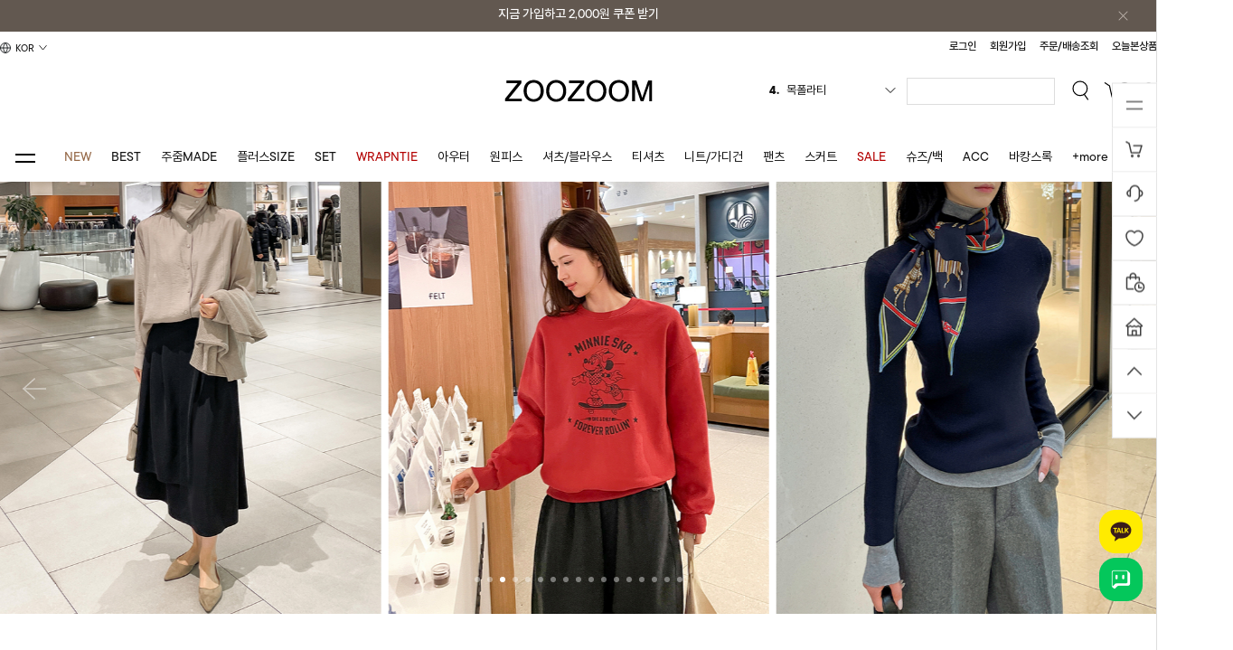

--- FILE ---
content_type: text/html
request_url: http://zoozoom.co.kr/
body_size: 67701
content:

<!DOCTYPE html PUBLIC "-//W3C//DTD HTML 4.01//EN" "http://www.w3.org/TR/html4/strict.dtd">
<html>
<head>
<meta http-equiv="CONTENT-TYPE" content="text/html;charset=EUC-KR">
<link rel="shortcut icon" href="/shopimages/zoom/favicon.ico" type="image/x-icon">
<link rel="apple-touch-icon-precomposed" href="/shopimages/zoom/mobile_web_icon.png" />
<meta name="referrer" content="no-referrer-when-downgrade" />
<meta property="og:type" content="website" />
<meta property="og:url" content="http://www.zoozoom.co.kr" />
<link rel="canonical" href="http://www.zoozoom.co.kr">
<link rel="alternate" href="http://www.zoozoom.co.kr/m">
<title>주줌 ZOOZOOM</title>
<meta name="naver-site-verification" content="dc39d0c6777c379ec8b0b5dee769e4e2769b0bba" />
<meta http-equiv="X-UA-Compatible" content="IE=edge,chrome=1" />
<meta name="title" content="주줌, ZOOZOOM">
<meta name="description" content="원단이 좋은 옷, 편안하고 고급스러운 스타일의 완성, 티셔츠, 블라우스, 스커트, 팬츠 등 여성의류 제작 판매">
<meta name="keywords" content="주줌,zoozoom,롱원피스,원피스,셔츠,블라우스,니트,가디건,플리츠,주름옷,스카프,머플러,수제화,스커트,아웃웨어,봄옷,여름옷,가을옷,겨울옷,디자이너,미시,미시옷,모피,빅사이즈,플러스사이즈,30대여성의류,40대여성의류,명품스타일,코트,주줌매장,주줌샵,셀렉샵,편집샵,패션디자이너,디자이너편집샵,유러피안스타일,배기바지,배기,루즈핏">

<link type="text/css" rel="stylesheet" href="/shopimages/zoom/template/work/3533/common.css?r=1769059975" /><link href="/design/zoom/phps/css/font-awesome.min.css" rel="stylesheet">
<script async src="http://adexpert.ad4989.co.kr/cgi-bin/PelicanC.dll?adservicename=CATEGORY&proc=set&nm=SITE&ids=03VX"></script>
<meta name="naver-site-verification" content="dc39d0c6777c379ec8b0b5dee769e4e2769b0bba" />
<script type="text/javascript" charset="UTF-8" src="//t1.daumcdn.net/adfit/static/kp.js"></script>
<script type="text/javascript">
      kakaoPixel('5869893741383338904').pageview();
</script>
<meta name="facebook-domain-verification" content="btt6xvbxyviov3dm7do0sd2eskd0dq" />
<meta name="google-site-verification" content="ISbP5lSbOGzuBpcWIZR0yxbal34gkVejD_W6r0IyvQY" />
<!-- Google tag (gtag.js) -->
<script async src="https://www.googletagmanager.com/gtag/js?id=AW-1005393009"></script>
<script>
  window.dataLayer = window.dataLayer || [];
  function gtag(){dataLayer.push(arguments);}
  gtag('js', new Date());

  gtag('config', 'AW-1005393009');
</script>
<!-- Social Google Tag Manager -->
<script>(function(w,d,s,l,i){w[l]=w[l]||[];w[l].push({'gtm.start':
new Date().getTime(),event:'gtm.js'});var f=d.getElementsByTagName(s)[0],
j=d.createElement(s),dl=l!='dataLayer'?'&l='+l:'';j.async=true;j.src=
'https://www.googletagmanager.com/gtm.js?id='+i+dl;f.parentNode.insertBefore(j,f);
})(window,document,'script','dataLayer','GTM-MLPCQSF');</script>
<!-- End Google Tag Manager -->

<!-- 모비온 스크립트(원태그)시작 -->
<script async src="https://cdn.onetag.co.kr/0/tcs.js?eid=qy4hhuhcw20iqy4hhuhcw2&memberId=<!--/user_id/-->"></script>
<!-- 모비온 태그 끝 -->

<!-- Google Tag Manager -->
<script>(function(w,d,s,l,i){w[l]=w[l]||[];w[l].push({'gtm.start':
new Date().getTime(),event:'gtm.js'});var f=d.getElementsByTagName(s)[0],
j=d.createElement(s),dl=l!='dataLayer'?'&l='+l:'';j.async=true;j.src=
'https://www.googletagmanager.com/gtm.js?id='+i+dl;f.parentNode.insertBefore(j,f);
})(window,document,'script','dataLayer','GTM-TSSGXP6K');</script>
<!-- End Google Tag Manager -->
</head>
<script type="text/javascript" src="//wcs.naver.net/wcslog.js"></script>
<script type="text/javascript">
if (window.wcs) {
    if(!wcs_add) var wcs_add = {};
    wcs_add["wa"] = "s_3b3d2dd03659";
    wcs.inflow('zoozoom.co.kr');
    wcs_do();
}
</script>

<body>
<script type="text/javascript" src="/js/jquery-1.7.2.min.js"></script><script type="text/javascript" src="/js/lazyload.min.js"></script>
<script type="text/javascript">
function getCookiefss(name) {
    lims = document.cookie;
    var index = lims.indexOf(name + "=");
    if (index == -1) {
        return null;
    }
    index = lims.indexOf("=", index) + 1; // first character
    var endstr = lims.indexOf(';', index);
    if (endstr == -1) {
        endstr = lims.length; // last character
    }
    return unescape(lims.substring(index, endstr));
}
</script><script type="text/javascript">
var MOBILE_USE = '';
var DESIGN_VIEW = 'PC';
</script><script type="text/javascript" src="/js/flash.js"></script>
<script type="text/javascript" src="/js/neodesign/rightbanner.js"></script>
<script type="text/javascript" src="/js/bookmark.js"></script>
<style type="text/css">

.MS_search_word { }

</style>

<script type="text/javascript">

var pre_ORBAS = 'A';
var pre_min_amount = '1';
var pre_product_uid = '';
var pre_product_name = '';
var pre_product_price = '';
var pre_option_type = '';
var pre_option_display_type = '';
var pre_optionJsonData = '';
var IS_LOGIN = 'false';
var is_bulk = 'N';
var bulk_arr_info = [];
var pre_min_add_amount = '1';
var pre_max_amount = '100000';

    var is_unify_opt = '1' ? true : false; 
    var pre_baskethidden = 'A';

var is_unify_opt = true;
var ORBAS = 'A';
var min_amount = '1';
var min_add_amount = '1';
var max_amount = '100000';
var product_uid = '';
var product_name = '';
var product_price = '';
var option_type = '';
var option_display_type = '';
var is_dummy = null;
var is_exist = null;
var optionJsonData = '';
var view_member_only_price = '';
var IS_LOGIN = 'false';
var shop_language = 'kor';
var is_bulk = 'N';
var bulk_arr_info = [];
var use_option_limit = '';
var design_view = 'PC';

var db = 'zoom';
var baskethidden = 'A';
function hanashopfree() {
    
}

var viewsslmain="";
function clicksslmain(){
   if(!viewsslmain.closed && viewsslmain) viewsslmain.focus();
   else{
       viewsslmain = window.open("about:blank","viewsslmain","height=304,width=458,scrollbars=no");
       viewsslmain.document.write('<title>보안접속이란?</title>');
       viewsslmain.document.write('<style>\n');
       viewsslmain.document.write('body { background-color: #FFFFFF; font-family: "굴림"; font-size: x-small; } \n');
       viewsslmain.document.write('P {margin-top:2px;margin-bottom:2px;}\n');
       viewsslmain.document.write('</style>\n');
       viewsslmain.document.write('<body topmargin=0 leftmargin=0 marginleft=0 marginwidth=0>\n');
       viewsslmain.document.write('<a href="JavaScript:self.close()"><img src="/images/common/ssllogin_aboutimg.gif" align=absmiddle border=0 /></a>');
       viewsslmain.moveTo(100,100);
   }
}
function getCookie_mainm(name) {
    lims = document.cookie;
    var index = lims.indexOf(name + "=");
    if (index == -1) return null;
    index = lims.indexOf("=", index) + 1; // first character
    var endstr = lims.indexOf(";", index);
    if (endstr == -1) endstr = lims.length; // last character
    return unescape(lims.substring(index, endstr));
}

function get_page_id() {
    var query_string = window.location.search.substring(1);
    var vars  = query_string.split('&');
    for (i = 0; i < vars.length; i++) {
        tmp = vars[i].split('=');
        if (tmp[0] == 'page_id') { 
            return tmp[1];
        } 
    } 
    return 1;
}

</script>

<link type="text/css" rel="stylesheet" href="/shopimages/zoom/template/work/3533/main.css?t=202601221433" />
<div id='blk_scroll_wings'><script type='text/javascript' src='/html/shopRbanner.html?param1=1' ></script></div>
<div id='cherrypicker_scroll'></div>
<div id="wrap">

<link type="text/css" rel="stylesheet" href="/shopimages/zoom/template/work/3533/header.1.css?t=202601221432" />
<script src="/design/zoom/phps/js/jquery.bxslider.min.js"></script>
<script src="/design/zoom/renewal/js/swiper-bundle.min.js"></script>
<link rel="stylesheet" href="https://use.typekit.net/pdt8tdk.css">
<link rel="stylesheet" href="https://use.typekit.net/msl7sza.css">
<link rel="stylesheet" href="/design/zoom/renewal/css/swiper-bundle.min.css" />
<link rel="stylesheet" href="https://cdn.jsdelivr.net/gh/fonts-archive/Pretendard/Pretendard.css" />


<!-- Social Google Tag Manager (noscript) -->
<noscript><iframe src="https://www.googletagmanager.com/ns.html?id=GTM-MLPCQSF"
height="0" width="0" style="display:none;visibility:hidden"></iframe></noscript>
<!-- End Google Tag Manager (noscript) -->

<!-- 해당 스크립트 삭제에 유의 부탁드리며, 스냅 솔루션의 스크립트입니다. -->
<!-- snap common script contact mail: support@snapvi.co.kr -->
<span id = 'solutiontype' style='display:none;'>makeshop</span>
<span id='sfsnapfit_store_id' style='display:none'>zoozoom</span>
<div><input id="sf_draw_type" type="hidden" value="pc"><input id="sf_store_name" type = 'hidden' value = 'zoozoom'></div>
<!-- snap common end -->

<!-- 해당 스크립트 삭제에 유의 부탁드리며, 스냅 솔루션의 스크립트입니다. -->
<!-- snaptag script contact mail: support@snapvi.co.kr -->

<script>
    (function (window, document, script, company, id) {
        namespace = ['script', 'args', 'getElementsByTagName', 'createElement', 'parentNode', 'insertBefore', 'snapcompany', '//push.snapfit.com/js', 'iframe', 'dataQueue', 'retryQueue'];
        window[namespace[9]] = window[namespace[9]] || [];
        window[namespace[10]] = window[namespace[10]] || [];
        var f = document.getElementsByTagName(script)[0],
            j = document.createElement(script), dl = company != 'snapcompany' ? '&layer=' + layer : '';
        j.async = true;
        j.src = 'https://push.snapfit.co.kr/js/snaptag.js?id='+id+'&dl=a16839aaa71b57ca84c2794d3a0a74f085d207b7dce36d8a2e3d8f21b032df8d75a1bae4615b927ec76e7ed143f1e9746e3678166286206acee3a4415c391c18zjlu+1y4yrQnUcCMbMT8JUwcSV/tgkQXG4uuieiY4I+Nfh27BTg1xkhP8kL4kZW6V7SRi5g5ySty4MKEIwgfxRpmQ3lEh23oM5jkjfZ5Z9pPlhzfpXCZBmvaH4Re3lRM';
        document.head.appendChild(j);
    })(window, document, 'script', 'snapcompany', 'MH-1677');
</script>

<!-- snaptag end -->


<!-- snap review script start contact mail : support@snapvi.co.kr -->
<script>
document.addEventListener("DOMContentLoaded", () => {
    const checkSnapScript = document.querySelector(":has(#sfsnapfit_store_id)"),
        changeLinkSel = document.querySelectorAll('a[href*="/shop/reviewmore.html"]');

    if (checkSnapScript) {
        for (let elem of changeLinkSel) {
            elem.setAttribute("href", "/shop/page.html?id=15");
        }
    }
});

</script>






<div id="top_banner" class="swiper mySwiper top-banner move hide">
    <span class="close_btn"><img src="/design/zoom/renewal/img/ic_banner_close.png"></span>
    <div class="swiper-wrapper">
        <div class="swiper-slide"><a href="/shop/idinfo.html">지금 가입하고 <strong>2,000원</strong> 쿠폰 받기</a></div>
        <div class="swiper-slide"><a href="/shop/idinfo.html">지금 가입하고 <strong>2,000원</strong> 쿠폰 받기</a></div>
    </div>
</div><!-- top_banner -->

<div id="header">
    <div id="headerTopArea">
        <div class="hd-top">
            <div class="gnb-box">
                <div class="lang_menu">
                    <div class="custom-select">
                    <div class="select-box" id="select-box">
                      <img src="/design/zoom/renewal/img/ic_lang.svg">
                      <span>KOR <img src="/design/zoom/renewal/img/ic_drop_arrow.svg"></span>
                    </div>
                    <div class="option-list" id="option-list">
                      <div class="option-item"><a href="javascript:;">ENG</a></div>
                    </div>
                   </div>
                </div>
                <!-- 로그인, 회원가입, 주문/배송조회, 오늘본상품 -->
                <div class="rt-menu">
                    <ul class="rt">
                                            <li><a href="/shop/member.html?type=login">로그인</a></li>
                        <li><a href="/shop/idinfo.html">회원가입</a></li>
                                            <li><a href="/shop/confirm_login.html?type=myorder">주문/배송조회</a></li>
                        <li><a href="/shop/todaygoods.html">오늘본상품</a></li>
                    </ul>
                </div>
                <!-- // 로그인, 회원가입, 주문/배송조회, 오늘본상품 -->
            </div><!-- //.gnb-box -->
            <div class="gnb-logo">
                <!-- 로고 -->
                <h1 class="tlogo"><a href="/index.html"><img src="/design/zoom/phps/common/tlogo.png" alt="zoozoom" /></a></h1>
                <!-- //로고 -->
                <!-- 실시간 검색어 -->
                <div class="hs-dib sgk">
                    <div id="suggestKeywordsDisp" class="suggestKeywordsDisp">
                        <i class="b-toggle"></i>
                    </div>
                    <div id="suggestKeywordsContainer" class="suggest-keywords-container">
                        <div class="w-inner">
                                        <!-- 실시간 상품 검색 순위 -->
                <div id="mk_new_ranking_1" class="mk_new_ranking">
                    <div class="mk_title_wrap">
                        <h3 class="mk_h3">실시간 검색어 순위</h3>
                    </div>
                    <div class="mk_keyword_wrap">
                        <ul class="mk_keywords">
                                                    <li data-index="0">
                            <a href="/shop/shopbrand.html?xcode=034&mcode=003&type=X">
                                <span class="mk_keywords_num">1</span>
                                <span class="mk_keywords_txt">조끼</span>
                                <span class="mk_line">-</span>
                            </a>
                        </li>                        <li data-index="1">
                            <a href="/shop/shopbrand.html?xcode=036&type=X">
                                <span class="mk_keywords_num">2</span>
                                <span class="mk_keywords_txt">기모팬츠</span>
                                <span class="mk_line">-</span>
                            </a>
                        </li>                        <li data-index="2">
                            <a href="/shop/shopbrand.html?xcode=036&type=X">
                                <span class="mk_keywords_num">3</span>
                                <span class="mk_keywords_txt">팬츠</span>
                                <span class="mk_line">-</span>
                            </a>
                        </li>                        <li data-index="3">
                            <a href="/shop/shopbrand.html?xcode=014&type=X">
                                <span class="mk_keywords_num">4</span>
                                <span class="mk_keywords_txt">목폴라티</span>
                                <span class="mk_line">-</span>
                            </a>
                        </li>                        <li data-index="4">
                            <a href="/shop/shopbrand.html?xcode=034&type=X">
                                <span class="mk_keywords_num">5</span>
                                <span class="mk_keywords_txt">니트</span>
                                <span class="mk_line">-</span>
                            </a>
                        </li>                        <li data-index="5">
                            <a href="/shop/shopbrand.html?xcode=034&type=X">
                                <span class="mk_keywords_num">6</span>
                                <span class="mk_keywords_txt">브이넥</span>
                                <span class="mk_line">-</span>
                            </a>
                        </li>                        <li data-index="6">
                            <a href="/shop/shopbrand.html?xcode=034&mcode=001&type=X">
                                <span class="mk_keywords_num">7</span>
                                <span class="mk_keywords_txt">가디건</span>
                                <span class="mk_line">-</span>
                            </a>
                        </li>                        <li data-index="7">
                            <a href="/shop/shopbrand.html?xcode=032&mcode=005&type=X">
                                <span class="mk_keywords_num">8</span>
                                <span class="mk_keywords_txt">자켓</span>
                                <span class="mk_line">-</span>
                            </a>
                        </li>                        <li data-index="8">
                            <a href="/shop/shopbrand.html?xcode=014&mcode=006&type=X">
                                <span class="mk_keywords_num">9</span>
                                <span class="mk_keywords_txt">후드</span>
                                <span class="mk_line">-</span>
                            </a>
                        </li>                        <li data-index="9">
                            <a href="/shop/shopbrand.html?xcode=032&mcode=008&type=X">
                                <span class="mk_keywords_num">10</span>
                                <span class="mk_keywords_txt">패딩</span>
                                <span class="mk_line">-</span>
                            </a>
                        </li>
                            
                        </ul>
                    </div>
                </div>
                <!-- // 실시간 상품 검색 순위 -->                    
                        </div>
                    </div>
                </div>
                <!-- //실시간 검색어 -->
                <!-- 검색, 장바구니, 마이페이지 -->
                <div class="rt-menu">
                    <ul>
                        <li class="box-search">
                        <form action="/shop/shopbrand.html" method="post" name="search">                            <fieldset>
                                <legend>검색 폼</legend>
                                <input name="search" onkeydown="CheckKey_search();" value=""  class="MS_search_word" />                                <a href="javascript:search_submit();" class="btn-sch"><img src="/design/zoom/renewal/img/ic_search.svg"></a>
                            </fieldset>
                        </form>                        </li>
                        <li><a href="/shop/basket.html"><img src="/design/zoom/renewal/img/ic_cart.svg"><span class="num"><span id="user_basket_quantity" class="user_basket_quantity"></span></span></a></li>
                        <li><a href="/shop/member.html?type=mynewmain"><img src="/design/zoom/renewal/img/ic_my.svg"></a></li>
                    </ul>
                </div>
                <!-- //검색, 장바구니, 마이페이지 -->
            </div>
        </div><!-- //.hd-top -->
    </div><!-- //#headerTop -->
    <!-- 카테고리 -->
    <div id="headerCateArea">
        <div class="hd-cate">
            <div id="allCateArea">
            <div class="btn-all-cate">
                <div class="trans-line">
                    <div class="line-top"></div>
                    <div class="line-bottom"></div>
                </div>
            </div>
            <!-- 전체메뉴 -->
            <div class="box-all-cate">
                <div class="inner">
                    <div class="cate">
                        <ul>
                            <li><a href="/shop/shopbrand.html?xcode=050&type=Y">NEW</a></li>
                            <li><a href="/shop/bestseller.html?xcode=BEST">BEST</a></li>
                            <li><a href="/shop/shopbrand.html?xcode=082&type=Y">주줌MADE</a></li>
                            <li><a href="/shop/shopbrand.html?xcode=019&type=P">스테디셀러</a></li>
                            <li><a href="/shop/shopbrand.html?xcode=058&type=Y">바캉스룩</a></li>
                        </ul>
                    </div>
                    <div class="cate_wrap">
                                                <div class="cate2">
                            <a href="/shop/shopbrand.html?type=X&xcode=032">아웃웨어</a>
                                                        <div class="cate2Wrap">
                                <ul class="clearfix">
                                                                        <li class="cate3 fl">
                                        <a href="/shop/shopbrand.html?type=M&xcode=032&mcode=008">패딩</a>
                                    </li>
                                                                        <li class="cate3 fl">
                                        <a href="/shop/shopbrand.html?type=M&xcode=032&mcode=005">자켓/코트</a>
                                    </li>
                                                                        <li class="cate3 fl">
                                        <a href="/shop/shopbrand.html?type=M&xcode=032&mcode=006">점퍼/집업</a>
                                    </li>
                                                                        <li class="cate3 fl">
                                        <a href="/shop/shopbrand.html?type=M&xcode=032&mcode=007">조끼</a>
                                    </li>
                                                                        <li class="cate3 fl">
                                        <a href="/shop/shopbrand.html?type=M&xcode=032&mcode=001">바람막이</a>
                                    </li>
                                                                    </ul>
                            </div>
                                                    </div>
                                                <div class="cate2">
                            <a href="/shop/shopbrand.html?type=X&xcode=033">원피스</a>
                                                        <div class="cate2Wrap">
                                <ul class="clearfix">
                                                                        <li class="cate3 fl">
                                        <a href="/shop/shopbrand.html?type=M&xcode=033&mcode=002">캐쥬얼</a>
                                    </li>
                                                                        <li class="cate3 fl">
                                        <a href="/shop/shopbrand.html?type=M&xcode=033&mcode=001">정장</a>
                                    </li>
                                                                        <li class="cate3 fl">
                                        <a href="/shop/shopbrand.html?type=M&xcode=033&mcode=003">점프수트</a>
                                    </li>
                                                                    </ul>
                            </div>
                                                    </div>
                                                <div class="cate2">
                            <a href="/shop/shopbrand.html?type=X&xcode=048">셔츠 / 블라우스 / 민소매</a>
                                                        <div class="cate2Wrap">
                                <ul class="clearfix">
                                                                        <li class="cate3 fl">
                                        <a href="/shop/shopbrand.html?type=M&xcode=048&mcode=002">블라우스</a>
                                    </li>
                                                                        <li class="cate3 fl">
                                        <a href="/shop/shopbrand.html?type=M&xcode=048&mcode=001">셔츠</a>
                                    </li>
                                                                        <li class="cate3 fl">
                                        <a href="/shop/shopbrand.html?type=M&xcode=048&mcode=003">민소매</a>
                                    </li>
                                                                    </ul>
                            </div>
                                                    </div>
                                                <div class="cate2">
                            <a href="/shop/shopbrand.html?type=X&xcode=014">티셔츠</a>
                                                        <div class="cate2Wrap">
                                <ul class="clearfix">
                                                                        <li class="cate3 fl">
                                        <a href="/shop/shopbrand.html?type=M&xcode=014&mcode=001">기본</a>
                                    </li>
                                                                        <li class="cate3 fl">
                                        <a href="/shop/shopbrand.html?type=M&xcode=014&mcode=003">이지캐주얼</a>
                                    </li>
                                                                        <li class="cate3 fl">
                                        <a href="/shop/shopbrand.html?type=M&xcode=014&mcode=004">맨투맨</a>
                                    </li>
                                                                        <li class="cate3 fl">
                                        <a href="/shop/shopbrand.html?type=M&xcode=014&mcode=005">세미캐주얼</a>
                                    </li>
                                                                        <li class="cate3 fl">
                                        <a href="/shop/shopbrand.html?type=M&xcode=014&mcode=006">후드</a>
                                    </li>
                                                                    </ul>
                            </div>
                                                    </div>
                                                <div class="cate2">
                            <a href="/shop/shopbrand.html?type=X&xcode=034">니트&가디건</a>
                                                        <div class="cate2Wrap">
                                <ul class="clearfix">
                                                                        <li class="cate3 fl">
                                        <a href="/shop/shopbrand.html?type=M&xcode=034&mcode=002">니트</a>
                                    </li>
                                                                        <li class="cate3 fl">
                                        <a href="/shop/shopbrand.html?type=M&xcode=034&mcode=001">가디건</a>
                                    </li>
                                                                        <li class="cate3 fl">
                                        <a href="/shop/shopbrand.html?type=M&xcode=034&mcode=003">니트/이너조끼</a>
                                    </li>
                                                                    </ul>
                            </div>
                                                    </div>
                                                <div class="cate2">
                            <a href="/shop/shopbrand.html?type=X&xcode=036">팬츠</a>
                                                        <div class="cate2Wrap">
                                <ul class="clearfix">
                                                                        <li class="cate3 fl">
                                        <a href="/shop/shopbrand.html?type=M&xcode=036&mcode=003">기본바지</a>
                                    </li>
                                                                        <li class="cate3 fl">
                                        <a href="/shop/shopbrand.html?type=M&xcode=036&mcode=001">배기</a>
                                    </li>
                                                                        <li class="cate3 fl">
                                        <a href="/shop/shopbrand.html?type=M&xcode=036&mcode=004">와이드</a>
                                    </li>
                                                                        <li class="cate3 fl">
                                        <a href="/shop/shopbrand.html?type=M&xcode=036&mcode=006">데님</a>
                                    </li>
                                                                        <li class="cate3 fl">
                                        <a href="/shop/shopbrand.html?type=M&xcode=036&mcode=005">레깅스</a>
                                    </li>
                                                                        <li class="cate3 fl">
                                        <a href="/shop/shopbrand.html?type=M&xcode=036&mcode=002">반바지</a>
                                    </li>
                                                                    </ul>
                            </div>
                                                    </div>
                                                <div class="cate2">
                            <a href="/shop/shopbrand.html?type=X&xcode=065">스커트</a>
                                                        <div class="cate2Wrap">
                                <ul class="clearfix">
                                                                        <li class="cate3 fl">
                                        <a href="/shop/shopbrand.html?type=M&xcode=065&mcode=003">캐주얼</a>
                                    </li>
                                                                        <li class="cate3 fl">
                                        <a href="/shop/shopbrand.html?type=M&xcode=065&mcode=002">정장</a>
                                    </li>
                                                                    </ul>
                            </div>
                                                    </div>
                                                <div class="cate2">
                            <a href="/shop/shopbrand.html?type=X&xcode=080">슈즈 / 백</a>
                                                        <div class="cate2Wrap">
                                <ul class="clearfix">
                                                                        <li class="cate3 fl">
                                        <a href="/shop/shopbrand.html?type=M&xcode=080&mcode=006">슈즈</a>
                                    </li>
                                                                        <li class="cate3 fl">
                                        <a href="/shop/shopbrand.html?type=M&xcode=080&mcode=002">백</a>
                                    </li>
                                                                    </ul>
                            </div>
                                                    </div>
                                                <div class="cate2">
                            <a href="/shop/shopbrand.html?type=X&xcode=062">ACC</a>
                                                        <div class="cate2Wrap">
                                <ul class="clearfix">
                                                                        <li class="cate3 fl">
                                        <a href="/shop/shopbrand.html?type=M&xcode=062&mcode=001">스카프/머플러</a>
                                    </li>
                                                                        <li class="cate3 fl">
                                        <a href="/shop/shopbrand.html?type=M&xcode=062&mcode=008">스타킹/양말</a>
                                    </li>
                                                                        <li class="cate3 fl">
                                        <a href="/shop/shopbrand.html?type=M&xcode=062&mcode=005">모자</a>
                                    </li>
                                                                        <li class="cate3 fl">
                                        <a href="/shop/shopbrand.html?type=M&xcode=062&mcode=002">악세사리</a>
                                    </li>
                                                                        <li class="cate3 fl">
                                        <a href="/shop/shopbrand.html?type=M&xcode=062&mcode=004">기타</a>
                                    </li>
                                                                    </ul>
                            </div>
                                                    </div>
                                                <div class="cate2">
                            <a href="/shop/shopbrand.html?type=X&xcode=015">골프/휘트니스</a>
                                                        <div class="cate2Wrap">
                                <ul class="clearfix">
                                                                        <li class="cate3 fl">
                                        <a href="/shop/shopbrand.html?type=M&xcode=015&mcode=003">골프</a>
                                    </li>
                                                                        <li class="cate3 fl">
                                        <a href="/shop/shopbrand.html?type=M&xcode=015&mcode=001">수영복</a>
                                    </li>
                                                                    </ul>
                            </div>
                                                    </div>
                                                <div class="cate2">
                            <a href="/shop/shopbrand.html?type=X&xcode=076">홈웨어&언더웨어</a>
                                                        <div class="cate2Wrap">
                                <ul class="clearfix">
                                                                        <li class="cate3 fl">
                                        <a href="/shop/shopbrand.html?type=M&xcode=076&mcode=004">홈웨어</a>
                                    </li>
                                                                        <li class="cate3 fl">
                                        <a href="/shop/shopbrand.html?type=M&xcode=076&mcode=001">란제리</a>
                                    </li>
                                                                        <li class="cate3 fl">
                                        <a href="/shop/shopbrand.html?type=M&xcode=076&mcode=002">슬립</a>
                                    </li>
                                                                        <li class="cate3 fl">
                                        <a href="/shop/shopbrand.html?type=M&xcode=076&mcode=003">기타</a>
                                    </li>
                                                                    </ul>
                            </div>
                                                    </div>
                                                <div class="cate2">
                            <a href="/shop/shopbrand.html?type=P&xcode=019">꾸준히 사랑받는 '스테디셀러'</a>
                                                    </div>
                                                <div class="cate2">
                            <a href="/shop/shopbrand.html?type=Y&xcode=050">NEW ITEM</a>
                                                        <div class="cate2Wrap">
                                <ul class="clearfix">
                                                                        <li class="cate3 fl">
                                        <a href="/shop/shopbrand.html?type=N&xcode=050&mcode=001">랩앤타이</a>
                                    </li>
                                                                        <li class="cate3 fl">
                                        <a href="/shop/shopbrand.html?type=N&xcode=050&mcode=002">아우터/가디건</a>
                                    </li>
                                                                        <li class="cate3 fl">
                                        <a href="/shop/shopbrand.html?type=N&xcode=050&mcode=003">TOP</a>
                                    </li>
                                                                        <li class="cate3 fl">
                                        <a href="/shop/shopbrand.html?type=N&xcode=050&mcode=004">팬츠</a>
                                    </li>
                                                                        <li class="cate3 fl">
                                        <a href="/shop/shopbrand.html?type=N&xcode=050&mcode=005">원피스/스커트</a>
                                    </li>
                                                                        <li class="cate3 fl">
                                        <a href="/shop/shopbrand.html?type=N&xcode=050&mcode=006">ETC.</a>
                                    </li>
                                                                    </ul>
                            </div>
                                                    </div>
                                                <div class="cate2">
                            <a href="/shop/shopbrand.html?type=Y&xcode=082">Made by 주줌</a>
                                                        <div class="cate2Wrap">
                                <ul class="clearfix">
                                                                        <li class="cate3 fl">
                                        <a href="/shop/shopbrand.html?type=N&xcode=082&mcode=001">아우터</a>
                                    </li>
                                                                        <li class="cate3 fl">
                                        <a href="/shop/shopbrand.html?type=N&xcode=082&mcode=002">상의</a>
                                    </li>
                                                                        <li class="cate3 fl">
                                        <a href="/shop/shopbrand.html?type=N&xcode=082&mcode=003">하의</a>
                                    </li>
                                                                        <li class="cate3 fl">
                                        <a href="/shop/shopbrand.html?type=N&xcode=082&mcode=004">원피스</a>
                                    </li>
                                                                        <li class="cate3 fl">
                                        <a href="/shop/shopbrand.html?type=N&xcode=082&mcode=005">기타</a>
                                    </li>
                                                                    </ul>
                            </div>
                                                    </div>
                                                <div class="cate2">
                            <a href="/shop/shopbrand.html?type=X&xcode=059">SALE</a>
                                                        <div class="cate2Wrap">
                                <ul class="clearfix">
                                                                        <li class="cate3 fl">
                                        <a href="/shop/shopbrand.html?type=M&xcode=059&mcode=005">아우터</a>
                                    </li>
                                                                        <li class="cate3 fl">
                                        <a href="/shop/shopbrand.html?type=M&xcode=059&mcode=001">상의</a>
                                    </li>
                                                                        <li class="cate3 fl">
                                        <a href="/shop/shopbrand.html?type=M&xcode=059&mcode=002">하의</a>
                                    </li>
                                                                        <li class="cate3 fl">
                                        <a href="/shop/shopbrand.html?type=M&xcode=059&mcode=003">원피스</a>
                                    </li>
                                                                        <li class="cate3 fl">
                                        <a href="/shop/shopbrand.html?type=M&xcode=059&mcode=004">기타</a>
                                    </li>
                                                                    </ul>
                            </div>
                                                    </div>
                                                <div class="cate2">
                            <a href="/shop/shopbrand.html?type=Y&xcode=053">랩앤타이</a>
                                                        <div class="cate2Wrap">
                                <ul class="clearfix">
                                                                        <li class="cate3 fl">
                                        <a href="/shop/shopbrand.html?type=N&xcode=053&mcode=001">아우터</a>
                                    </li>
                                                                        <li class="cate3 fl">
                                        <a href="/shop/shopbrand.html?type=N&xcode=053&mcode=002">상의</a>
                                    </li>
                                                                        <li class="cate3 fl">
                                        <a href="/shop/shopbrand.html?type=N&xcode=053&mcode=003">하의</a>
                                    </li>
                                                                        <li class="cate3 fl">
                                        <a href="/shop/shopbrand.html?type=N&xcode=053&mcode=004">원피스</a>
                                    </li>
                                                                    </ul>
                            </div>
                                                    </div>
                                                <div class="cate2">
                            <a href="/shop/shopbrand.html?type=Y&xcode=030">SET</a>
                                                        <div class="cate2Wrap">
                                <ul class="clearfix">
                                                                        <li class="cate3 fl">
                                        <a href="/shop/shopbrand.html?type=N&xcode=030&mcode=001">세트</a>
                                    </li>
                                                                    </ul>
                            </div>
                                                    </div>
                                                <div class="cate2">
                            <a href="/shop/shopbrand.html?type=Y&xcode=057">플러스SIZE</a>
                                                        <div class="cate2Wrap">
                                <ul class="clearfix">
                                                                        <li class="cate3 fl">
                                        <a href="/shop/shopbrand.html?type=N&xcode=057&mcode=001">77,88사이즈</a>
                                    </li>
                                                                        <li class="cate3 fl">
                                        <a href="/shop/shopbrand.html?type=N&xcode=057&mcode=003">루즈핏빅사이즈</a>
                                    </li>
                                                                    </ul>
                            </div>
                                                    </div>
                                                <div class="cate2">
                            <a href="/shop/shopbrand.html?type=Y&xcode=070">오피스룩</a>
                                                        <div class="cate2Wrap">
                                <ul class="clearfix">
                                                                        <li class="cate3 fl">
                                        <a href="/shop/shopbrand.html?type=N&xcode=070&mcode=001">아우터</a>
                                    </li>
                                                                        <li class="cate3 fl">
                                        <a href="/shop/shopbrand.html?type=N&xcode=070&mcode=003">상의</a>
                                    </li>
                                                                        <li class="cate3 fl">
                                        <a href="/shop/shopbrand.html?type=N&xcode=070&mcode=004">하의</a>
                                    </li>
                                                                        <li class="cate3 fl">
                                        <a href="/shop/shopbrand.html?type=N&xcode=070&mcode=002">원피스</a>
                                    </li>
                                                                        <li class="cate3 fl">
                                        <a href="/shop/shopbrand.html?type=N&xcode=070&mcode=005">기타</a>
                                    </li>
                                                                    </ul>
                            </div>
                                                    </div>
                                                <div class="cate2">
                            <a href="/shop/shopbrand.html?type=Y&xcode=078">베이직아이템</a>
                                                        <div class="cate2Wrap">
                                <ul class="clearfix">
                                                                        <li class="cate3 fl">
                                        <a href="/shop/shopbrand.html?type=N&xcode=078&mcode=001">BASIC</a>
                                    </li>
                                                                    </ul>
                            </div>
                                                    </div>
                                                <div class="cate2">
                            <a href="/shop/shopbrand.html?type=Y&xcode=016">이지웨어</a>
                                                        <div class="cate2Wrap">
                                <ul class="clearfix">
                                                                        <li class="cate3 fl">
                                        <a href="/shop/shopbrand.html?type=N&xcode=016&mcode=003">상의</a>
                                    </li>
                                                                        <li class="cate3 fl">
                                        <a href="/shop/shopbrand.html?type=N&xcode=016&mcode=004">하의</a>
                                    </li>
                                                                        <li class="cate3 fl">
                                        <a href="/shop/shopbrand.html?type=N&xcode=016&mcode=001">아우터</a>
                                    </li>
                                                                        <li class="cate3 fl">
                                        <a href="/shop/shopbrand.html?type=N&xcode=016&mcode=002">원피스</a>
                                    </li>
                                                                        <li class="cate3 fl">
                                        <a href="/shop/shopbrand.html?type=N&xcode=016&mcode=005">기타</a>
                                    </li>
                                                                    </ul>
                            </div>
                                                    </div>
                                                <div class="cate2">
                            <a href="/shop/shopbrand.html?type=Y&xcode=058">바캉스룩</a>
                                                        <div class="cate2Wrap">
                                <ul class="clearfix">
                                                                        <li class="cate3 fl">
                                        <a href="/shop/shopbrand.html?type=N&xcode=058&mcode=001">원피스</a>
                                    </li>
                                                                        <li class="cate3 fl">
                                        <a href="/shop/shopbrand.html?type=N&xcode=058&mcode=002">상의</a>
                                    </li>
                                                                        <li class="cate3 fl">
                                        <a href="/shop/shopbrand.html?type=N&xcode=058&mcode=003">하의</a>
                                    </li>
                                                                        <li class="cate3 fl">
                                        <a href="/shop/shopbrand.html?type=N&xcode=058&mcode=005">아우터</a>
                                    </li>
                                                                        <li class="cate3 fl">
                                        <a href="/shop/shopbrand.html?type=N&xcode=058&mcode=004">기타</a>
                                    </li>
                                                                    </ul>
                            </div>
                                                    </div>
                          
                    </div>
                </div>
            </div>
        </div>
        <!-- //전체메뉴 -->
            <ul>
                <li class="first">
                    <a href="/shop/shopbrand.html?xcode=050&type=Y">NEW</a>
                </li>
                <li>
                    <a href="/shop/bestseller.html?xcode=BEST">BEST</a>
                </li>
                <li>
                    <a href="/shop/shopbrand.html?xcode=082&type=Y">주줌MADE</a>
                </li>
                <li>
                    <a href="/shop/shopbrand.html?xcode=057&type=Y">플러스SIZE</a>
                </li>
                <li>
                    <a href="/shop/shopbrand.html?xcode=030&type=Y">SET</a>
                </li>
                <li class="red">
                    <a href="/shop/shopbrand.html?xcode=053&type=Y">WRAPNTIE</a>
                </li>
                <li>
                    <a href="/shop/shopbrand.html?xcode=032&type=X">아우터</a>
                    <ul class="depth">
                        <li><a href="/shop/shopbrand.html?xcode=032&mcode=005&type=X">자켓/코트</a></li>
                        <li><a href="/shop/shopbrand.html?xcode=032&mcode=001&type=X">바람막이</a></li>
                        <li><a href="/shop/shopbrand.html?xcode=032&mcode=006&type=X">점퍼/집업</a></li>
                        <li><a href="/shop/shopbrand.html?xcode=032&mcode=007&type=X">조끼</a></li>
                        <li><a href="/shop/shopbrand.html?xcode=032&mcode=008&type=X">패딩</a></li>
                    </ul>
                </li>
                <li>
                    <a href="/shop/shopbrand.html?xcode=033&type=X">원피스</a>
                    <ul class="depth">
                        <li><a href="/shop/shopbrand.html?xcode=033&mcode=002&type=X">캐쥬얼</a></li>
                        <li><a href="/shop/shopbrand.html?xcode=033&mcode=001&type=X">정장</a></li>
                        <li><a href="/shop/shopbrand.html?xcode=033&mcode=003&type=X">점프수트</a></li>
                    </ul>
                </li>
                <li>
                    <a href="/shop/shopbrand.html?xcode=048&type=X">셔츠/블라우스</a>
                    <ul class="depth">
                        <li><a href="/shop/shopbrand.html?xcode=048&mcode=001&type=X">셔츠</a></li>
                        <li><a href="/shop/shopbrand.html?xcode=048&mcode=002&type=X">블라우스</a></li>
                        <li><a href="/shop/shopbrand.html?xcode=048&mcode=003&type=X">민소매</a></li>
                    </ul>
                </li>
                <li>
                    <a href="/shop/shopbrand.html?xcode=014&type=X">티셔츠</a>
                    <ul class="depth">
                        <li><a href="/shop/shopbrand.html?xcode=014&mcode=001&type=X">기본</a></li>
                        <li><a href="/shop/shopbrand.html?xcode=014&mcode=003&type=X">이지캐주얼</a></li>
                        <li><a href="/shop/shopbrand.html?xcode=014&mcode=004&type=X">맨투맨</a></li>
                        <li><a href="/shop/shopbrand.html?xcode=014&mcode=005&type=X">세미캐주얼</a></li>
                        <li><a href="/shop/shopbrand.html?xcode=014&mcode=006&type=X">후드</a></li>
                    </ul>
                </li>
                <li>
                    <a href="/shop/shopbrand.html?xcode=034&type=X">니트/가디건</a>
                    <ul class="depth">
                        <li><a href="/shop/shopbrand.html?xcode=034&mcode=002&type=X">니트</a></li>
                        <li><a href="/shop/shopbrand.html?xcode=034&mcode=001&type=X">가디건</a></li>
                        <li><a href="/shop/shopbrand.html?xcode=034&mcode=003&type=X">니트/이너조끼</a></li>
                    </ul>
                </li>
                <li>
                    <a href="/shop/shopbrand.html?xcode=036&type=X">팬츠</a>
                    <ul class="depth">
                        <li><a href="/shop/shopbrand.html?xcode=036&mcode=003&type=X">기본바지</a></li>
                        <li><a href="/shop/shopbrand.html?xcode=036&mcode=001&type=X">배기</a></li>
                        <li><a href="/shop/shopbrand.html?xcode=036&mcode=004&type=X">와이드</a></li>
                        <li><a href="/shop/shopbrand.html?xcode=036&mcode=006&type=X">데님</a></li>
                        <li><a href="/shop/shopbrand.html?xcode=036&mcode=002&type=X">반바지</a></li>
                        <li><a href="/shop/shopbrand.html?xcode=036&mcode=005&type=X">레깅스</a></li>
                    </ul>
                </li>
                <li>
                    <a href="/shop/shopbrand.html?xcode=065&type=X">스커트</a>
                    <ul class="depth">
                        <li><a href="/shop/shopbrand.html?xcode=065&mcode=003&type=X">캐쥬얼</a></li>
                        <li><a href="/shop/shopbrand.html?xcode=065&mcode=002&type=X">정장</a></li>
                    </ul>
                </li>
                <li class="red">
                    <a href="/shop/shopbrand.html?xcode=059&type=X">SALE</a>
                </li>
                <li>
                    <a href="/shop/shopbrand.html?xcode=080&type=X">슈즈/백</a>
                    <ul class="depth">
                        <li><a href="/shop/shopbrand.html?xcode=080&mcode=006&type=X">슈즈</a></li>
                        <li><a href="/shop/shopbrand.html?xcode=080&mcode=002&type=X">백</a></li>
                    </ul>
                </li>
                <li>
                    <a href="/shop/shopbrand.html?xcode=062&type=X">ACC</a>
                    <ul class="depth">
                        <li><a href="/shop/shopbrand.html?xcode=062&mcode=002&type=X">악세사리</a></li>
                        <li><a href="/shop/shopbrand.html?xcode=062&mcode=001&type=X">스카프/머플러</a></li>
                        <li><a href="/shop/shopbrand.html?xcode=062&mcode=005&type=X">모자</a></li>
                        <li><a href="/shop/shopbrand.html?xcode=062&mcode=008&type=X">스타킹/양말</a></li>
                        <li><a href="/shop/shopbrand.html?xcode=062&mcode=004&type=X">기타</a></li>
                    </ul>
                </li>
                <li>
                    <a href="/shop/shopbrand.html?xcode=058&type=Y">바캉스록</a>
                    <ul class="depth">
                        <li><a href="/shop/shopbrand.html?xcode=058&mcode=001&type=Y">원피스</a></li>
                        <li><a href="/shop/shopbrand.html?xcode=058&mcode=002&type=Y">상의</a></li>
                        <li><a href="/shop/shopbrand.html?xcode=058&mcode=003&type=Y">하의</a></li>
                        <li><a href="/shop/shopbrand.html?xcode=058&mcode=005&type=Y">아우터</a></li>
                        <li><a href="/shop/shopbrand.html?xcode=058&mcode=004&type=Y">기타</a></li>
                    </ul>
                </li>
                <li>
                    <a href="/shop/shopbrand.html?xcode=076&type=X">+more</a>
                    <ul class="depth">
                        <li><a href="/shop/shopbrand.html?xcode=076&type=X">홈웨어/언더웨어</a></li>
                        <li><a href="/shop/shopbrand.html?xcode=015&type=X">피트니스</a></li>
                    </ul>
                </li>
            </ul>
        </div><!-- //.hd-cate -->
    </div><!-- //#headerTop -->
    <!-- //카테고리 -->
</div><!-- //#header -->

<!-- 우측 고정메뉴 -->
<div id="fixRightMenu" class="is-open">
    <div class="inner">
       <div class="fixed_logo">
           <img src="/design/zoom/renewal/img/z_logo.png">
       </div>
       <!-- 공지사항, FAQ, Q&A 등 --> 
       <div class="quickM">
           <h2>COMMUNITY</h2>
            <ul>
                <li><a href="/board/board.html?code=zoom_board4">공지사항</a></li>
                <li><a href="/shop/faq.html">FAQ</a></li>
                <li><a href="/board/board.html?code=zoom">Q&A</a></li>
                <li><a href="/board/board.html?code=zoom_board9">VIP</a></li>
                <li><a href="/shop/reviewmore.html">상품후기</a></li>
                <li><a href="/board/board.html?code=zoom_board5">배송지연</a></li>
                <li><a href="/shop/shopbrand.html?xcode=031&type=O">개인결제</a></li>
                <li><a href="/board/board.html?code=zoom_board1">미확인입금</a></li>
                <li><a href="/shop/page.html?id=4">회원혜택</a></li>
                <li><a href="/shop/page.html?id=3">교환/반품</a></li>
            </ul>
        </div>
        <!-- //공지사항, FAQ, Q&A 등 --> 

        <!-- 오늘본상품 --> 
        <div class="today-view">
            <h3><a href="/shop/todaygoods.html">TODAY'S VIEW</a></h3>
            <div class="box-today">
              <div class="swiper todaySlider">
                <div class="swiper-wrapper"></div>
              </div>
            </div>
            <div class="swiper-scrollbar"></div>
        </div>
        <!-- //오늘본상품 --> 
        
        <!-- 고객센터 --> 
        <div class="cs-center">
            <h3>CS CENTER</h3>
            <p class="tel">02-2232-0997</p>
            <ul>
                <li>평일 10:00 ~ 17:00</li>
                <li>점심 12:00 ~ 13:00</li>
                <li>주말, 공휴일 휴무</li>
            </ul>
            <p class="insta"><img src="/design/zoom/renewal/img/ic_instagram.png"> @zoozoom_official</p>
        </div>
        <!-- //고객센터 --> 
    </div>
    
    <p id="btDetailFix" class="right-buy"><img src="/design/zoom/renewal/img/ic_filter_drop_arrow.svg">즉시구매</p>
    <!-- 사이드 메뉴 버튼 -->  
    <div class="fixedMnWrp">
        <ul>
            <li id="btRightFix" class="right-open" onClick="right_fix()"></li>
            <li class="sideMenu02"><a href="/shop/basket.html"></a></li>
            <li class="sideMenu03"><a href="/board/board.html?code=zoom"></a></li>
            <li class="sideMenu04"><a href="/shop/mypage.html?mypage_type=mywishlist"></a></li>
            <li class="sideMenu05"><a href="/shop/todaygoods.html"></a></li>
            <li class="sideMenu07"><a href="/shop/page.html?id=7"></a></li>
            <li class="sideBtn"><a href="#" class="bt-top">TOP</a></li>
            <li class="sideBtn"><a href="#" class="bt-bottom">BOTTOM</a></li>
        </ul>
    </div>    
    <!-- // 사이드 메뉴 버튼 -->
</div><!-- //fixRightMenu -->
<!-- //우측 고정메뉴 -->

<!-- 하단 fixed 고정 버튼 -->
<div class="bottomFixedBtnWrap">
    <a href="//pf.kakao.com/_ZTAjE"><img src="/design/zoom/renewal/img/icon_askUs_01.png" alt="카카오톡 문의하기"></a>
    <a href="//talk.naver.com/ct/wc93g2?frm=ppay#nafullscreen"><img src="/design/zoom/renewal/img/icon_askUs_02.png" alt="네이버 톡톡 문의하기"></a>
</div>
<!-- //하단 fixed 고정 버튼 -->
<script type="text/javascript" src="/shopimages/zoom/template/work/3533/header.1.js?t=202601221432"></script>
    
<!-- snap review script start contact mail : support@snapvi.co.kr -->
<style>
#prdReview .nodata {display:none;}
.snapreview_hidden {display:none;}
</style>
<!-- snap review end -->  
<div id="contentWrapper">
    <div id="contentWrap">
        <div id="content">
            <div id="main">
                <!-- 상단 비주얼 영역 -->
                <div id="mainBnrWrp" class="main_section">
                    <!-- 롤링배너 -->
                    <div class="swiper mySwiper">
                       <div class="swiper-wrapper">
                       
                          <div class="swiper-slide"><a href="/shop/shopdetail.html?branduid=173420"><img src="/design/zoom/renewal/banner/spot2-0120.jpg"/></a></div> 
                          <div class="swiper-slide"><a href="/shop/shopdetail.html?branduid=171362"><img src="/design/zoom/renewal/banner/spot1-0120-1.jpg"/></a></div>
                          <div class="swiper-slide"><a href="/shop/shopdetail.html?branduid=173416"><img src="/design/zoom/renewal/banner/spot4-0120.jpg"/></a></div>
                          <div class="swiper-slide"><a href="/shop/shopdetail.html?branduid=173403"><img src="/design/zoom/renewal/banner/spot5-0120.jpg"/></a></div>
                          <div class="swiper-slide"><a href="/shop/shopdetail.html?branduid=173478"><img src="/design/zoom/renewal/banner/spot6-0120.jpg"/></a></div>
                          <div class="swiper-slide"><a href="/shop/shopdetail.html?branduid=173353"><img src="/design/zoom/renewal/banner/spot7-0120.jpg"/></a></div>
                          <div class="swiper-slide"><a href="/shop/shopdetail.html?branduid=173460"><img src="/design/zoom/renewal/banner/spot8-0120.jpg"/></a></div>
                          <div class="swiper-slide"><a href="/shop/shopdetail.html?branduid=173448"><img src="/design/zoom/renewal/banner/spot9-0120.jpg"/></a></div>
                          <div class="swiper-slide"><a href="/shop/shopdetail.html?branduid=173395"><img src="/design/zoom/renewal/banner/spot10-0120.jpg"/></a></div>
                          <div class="swiper-slide"><a href="/shop/shopdetail.html?branduid=169317"><img src="/design/zoom/renewal/banner/spot11-0120.jpg"/></a></div>
                          <div class="swiper-slide"><a href="/shop/shopdetail.html?branduid=173450"><img src="/design/zoom/renewal/banner/spot12-0120.jpg"/></a></div>
                          <div class="swiper-slide"><a href="/shop/shopdetail.html?branduid=173401"><img src="/design/zoom/renewal/banner/spot13-0120.jpg"/></a></div>
                          <div class="swiper-slide"><a href="/shop/shopdetail.html?branduid=173349"><img src="/design/zoom/renewal/banner/spot14-0120.jpg"/></a></div>
                          <div class="swiper-slide"><a href="/shop/shopdetail.html?branduid=165333"><img src="/design/zoom/renewal/banner/spot15-0120.jpg"/></a></div>
                          <div class="swiper-slide"><a href="/shop/shopdetail.html?branduid=173400"><img src="/design/zoom/renewal/banner/spot16-0120.jpg"/></a></div>
                          <div class="swiper-slide"><a href="/shop/shopdetail.html?branduid=173338"><img src="/design/zoom/renewal/banner/spot17-0120.jpg"/></a></div>
                          <div class="swiper-slide"><a href="/shop/shopdetail.html?branduid=172998"><img src="/design/zoom/renewal/banner/spot3-0120.jpg"/></a></div>                          
                          
                        </div>
                        <div class="swiper-pagination"></div>
                        <div class="swiper-button-next"></div>
                        <div class="swiper-button-prev"></div>
                    </div>
                    <!-- //롤링배너 -->
                </div>
                <!-- //상단 비주얼 영역 -->
                
                <script type="text/javascript">
                    var mainBnrSwiper = new Swiper("#mainBnrWrp .mySwiper", {
                      spaceBetween: 8, 
                      slidesPerView : 3,
                      centeredSlides: true,
                      loop: true,
                      autoplay: {
                        delay: 3000,
                        disableOnInteraction: false,
                      },
                      pagination: {
                        el: '#mainBnrWrp .swiper-pagination', 
                        clickable: true,
                        type: 'bullets',
                      },
                      navigation: {
                        nextEl: "#mainBnrWrp .swiper-button-next",
                        prevEl: "#mainBnrWrp .swiper-button-prev",
                      },
                    });
                </script>

                <!-- 메인 첫번째 배너 영역 -->
                <div id="mainBestBnr" class="main_section">
                    <div class=" swiper mySwiper">
                        <div class="swiper-wrapper">
                          <div class="swiper-slide">
                              <a href="/shop/shopbrand.html?xcode=082&type=Y&gf_ref=Yz1DMlBuMkw= ">
                                  <img src="/design/zoom/renewal/banner/1pc-madeby-1121.jpg"/>
                                  <strong>MADE BY</strong>
                           <!--배너 부가 설명영역입니다.-->
                              </a>
                          </div>
                          <div class="swiper-slide">
                              <a href="/shop/bestseller.html?xcode=BEST&gf_ref=Yz00ZnQ3NTA= ">
                                  <img src="/design/zoom/renewal/banner/2pc-best-1121.jpg"/>
                                  <strong>BEST</strong>
                           <!--배너 부가 설명영역입니다.-->
                              </a>
                          </div>
                          <div class="swiper-slide">
                              <a href="/shop/shopbrand.html?xcode=019&type=P&gf_ref=Yz1sNmNFa1M= ">
                                  <img src="/design/zoom/renewal/banner/3pc-steady-1121.jpg"/>
                                  <strong>STEADY SELLER</strong>
                           <!--배너 부가 설명영역입니다.-->
                              </a>
                          </div>
                          <div class="swiper-slide">
                              <a href="/shop/shopbrand.html?xcode=053&type=Y&gf_ref=Yz1KYWU2bjc= ">
                                  <img src="/design/zoom/renewal/banner/4pc-wrapntie-1121.jpg"/>
                                  <strong>WRAPNTIE</strong>
                           <!--배너 부가 설명영역입니다.-->
                              </a>
                          </div>
                          <div class="swiper-slide">
                              <a href="/shop/shopbrand.html?xcode=059&type=X&gf_ref=Yz1vYVhpRVY= ">
                                  <img src="/design/zoom/renewal/banner/5pc-sale-1121.jpg"/>
                                  <strong>SALE</strong>
                           <!--배너 부가 설명영역입니다.-->
                              </a>
                          </div>
                          <div class="swiper-slide">
                              <a href="/shop/page.html?id=7">
                                  <img src="/design/zoom/renewal/banner/6pc-offline-1121.jpg"/>
                                  <strong>OFFLINE SHOP</strong>
                           <!--배너 부가 설명영역입니다.-->
                              </a>
                          </div>
                        </div>
                        <div class="swiper-pagination"></div>
                    </div>
                </div>
                <!-- //메인 첫번째 배너 영역 -->


               <div id="bestPrdSct" class="main_section">
                  <div class="sec_inner">
                    <div class="sec_title">
                        <h2>WEEKLY BEST</h2>
                    </div>
                    <div class="keywordTabBtn swiper">
                        <ul class="swiper-wrapper">
                            <li class="swiper-slide">OUTWEAR</li> <!-- category_product_007 -->
                            <li class="swiper-slide">KNIT & CARDIGAN</li> <!--category_product_011 -->
                            <li class="swiper-slide">PANTS</li> <!--category_product_012 -->
                            <li class="swiper-slide">TEE & CAMI</li> <!--category_product_010 -->
                            <li class="swiper-slide">SHIRTS & BLOUSE</li> <!-- category_product_009 -->
                            <li class="swiper-slide">ONEPIECE</li> <!-- category_product_008 -->
                            <li class="swiper-slide">SKIRTS</li> <!--category_product_013 -->
                        </ul>
                    </div>
                    <div class="keywordTabCon swiper">
                        <div class="swiper-wrapper">
                            <div class="swiper-slide">
                                <div id="KEYWORDTAB_01" class="prdList swiper">
                                    <ul class="swiper-wrapper">
                                                                        <li class="swiper-slide">
                                        <a href="/shop/shopdetail.html?branduid=173338&search=&xcode=007&mcode=001&scode=&GfDT=a293UQ%3D%3D">
                                            <div class="imgWrap">
                                                <img class="MS_prod_img_s" src="" onload=lzld(this) onerror=lzld(this) data-frz-src="//cdn1-aka.makeshop.co.kr/shopimages/zoom/0320060000943.gif?1765331480" alt="">
                                                <div class="thumbIcon"></div>
                                                <div class="prdWish">
                                                    <a href="javascript:mk_prd_wish_toggle('173338', false);" class="wishBtn">
                                                    <span class="my-wish-list" data-uid="173338" data-viewtype="block">                                                        <img src="/design/zoom/renewal/img/ic_wish_on.svg" class="wishOn">
                                                        <img src="/design/zoom/renewal/img/ic_wish_off.svg" class="wishOff">
                                                    </span>                                                    </a>
                                                </div>
                                            </div>
                                            <div class="dp_none">
                                                <div class="textWrap">
                                                    <div class="prdName">엣지배색 페이크퍼 하이넥집업</div>
                                                    <div class="prdPrice">
                                                                                                                                                                        <!-- 그것도 아니면 그냥 가격 노출 -->
                                                            <div class="price">  
                                                              <span class="normal">96,000원</span>
                                                            </div>
                                                         
                                                                                                            </div>
                                                </div>
                                                                                                <div class="prd_model">FREE</div>
                                                                                                                                                <div class="prd_colorCode">
                                                                                                        <span style=" background-color: #000000;border:1px solid #c3c3c3;">
                                                        <font title="" color="000000" size=1>■</font>
                                                    </span>
                                                                                                    </div>
                                                                                                                                                <div class="prd-subname">컬러배색이 매력적인 은은한 광택감이 느껴지는 페이크 하이넥집업! 무스탕안감으로 되어있어 찬바람을 막아줘 따뜻하게 착용돼요~은은한 세로 스트라이프패턴이 고급스럽답니다</div>
                                                                                                <div class="prdIcon">
                                                    <span class='MK-product-icons'></span>                                                </div>
                                            </div>
                                        </a>
                                    </li>
                                                                        <li class="swiper-slide">
                                        <a href="/shop/shopdetail.html?branduid=165333&search=&xcode=007&mcode=001&scode=&GfDT=am53UA%3D%3D">
                                            <div class="imgWrap">
                                                <img class="MS_prod_img_s" src="" onload=lzld(this) onerror=lzld(this) data-frz-src="//cdn1-aka.makeshop.co.kr/shopimages/zoom/0320050001893.gif?1766560758" alt="">
                                                <div class="thumbIcon"></div>
                                                <div class="prdWish">
                                                    <a href="javascript:mk_prd_wish_toggle('165333', false);" class="wishBtn">
                                                    <span class="my-wish-list" data-uid="165333" data-viewtype="block">                                                        <img src="/design/zoom/renewal/img/ic_wish_on.svg" class="wishOn">
                                                        <img src="/design/zoom/renewal/img/ic_wish_off.svg" class="wishOff">
                                                    </span>                                                    </a>
                                                </div>
                                            </div>
                                            <div class="dp_none">
                                                <div class="textWrap">
                                                    <div class="prdName">[압축5온스]기본카라 트렌치 롱자켓</div>
                                                    <div class="prdPrice">
                                                                                                                                                                        <!-- 그것도 아니면 그냥 가격 노출 -->
                                                            <div class="price">  
                                                              <span class="normal">148,000원</span>
                                                            </div>
                                                         
                                                                                                            </div>
                                                </div>
                                                                                                <div class="prd_model">FREE</div>
                                                                                                                                                <div class="prd_colorCode">
                                                                                                        <span style=" background-color: #C2B58C;border:1px solid #c3c3c3;">
                                                        <font title="" color="C2B58C" size=1>■</font>
                                                    </span>
                                                                                                        <span style=" background-color: #595959;border:1px solid #c3c3c3;">
                                                        <font title="" color="595959" size=1>■</font>
                                                    </span>
                                                                                                    </div>
                                                                                                                                                <div class="prd-subname">심플한 라인이 돋보이는 롱코트로 탄탄하고 매끄러운 소재감이에요~소매까지 연결된 5온스 체크누빔이 보온력을 높여주며 비조스트랩이 POINT!</div>
                                                                                                <div class="prdIcon">
                                                    <span class='MK-product-icons'></span>                                                </div>
                                            </div>
                                        </a>
                                    </li>
                                                                        <li class="swiper-slide">
                                        <a href="/shop/shopdetail.html?branduid=173200&search=&xcode=007&mcode=001&scode=&GfDT=bm5%2BW14%3D">
                                            <div class="imgWrap">
                                                <img class="MS_prod_img_s" src="" onload=lzld(this) onerror=lzld(this) data-frz-src="//cdn1-aka.makeshop.co.kr/shopimages/zoom/0320080000293.gif?1764723781" alt="">
                                                <div class="thumbIcon"></div>
                                                <div class="prdWish">
                                                    <a href="javascript:mk_prd_wish_toggle('173200', false);" class="wishBtn">
                                                    <span class="my-wish-list" data-uid="173200" data-viewtype="block">                                                        <img src="/design/zoom/renewal/img/ic_wish_on.svg" class="wishOn">
                                                        <img src="/design/zoom/renewal/img/ic_wish_off.svg" class="wishOff">
                                                    </span>                                                    </a>
                                                </div>
                                            </div>
                                            <div class="dp_none">
                                                <div class="textWrap">
                                                    <div class="prdName">[12온스]퍼카라 니트소매 패딩점퍼</div>
                                                    <div class="prdPrice">
                                                                                                                                                                        <!-- 그것도 아니면 그냥 가격 노출 -->
                                                            <div class="price">  
                                                              <span class="normal">68,000원</span>
                                                            </div>
                                                         
                                                                                                            </div>
                                                </div>
                                                                                                <div class="prd_model">FREE</div>
                                                                                                                                                <div class="prd_colorCode">
                                                                                                        <span style=" background-color: #705532;border:1px solid #c3c3c3;">
                                                        <font title="" color="705532" size=1>■</font>
                                                    </span>
                                                                                                        <span style=" background-color: #000000;border:1px solid #c3c3c3;">
                                                        <font title="" color="000000" size=1>■</font>
                                                    </span>
                                                                                                    </div>
                                                                                                                                                <div class="prd-subname">가볍지만 따뜻한 패딩으로 니트소매배색이 매력 POINT! 퍼카라는 탈부착이 가능해 실용적이에요.</div>
                                                                                                <div class="prdIcon">
                                                    <span class='MK-product-icons'><img src='//cdn1-aka.makeshop.co.kr/shopimages/zoom/prod_icons/71?1524219556' class='MK-product-icon-2' /></span>                                                </div>
                                            </div>
                                        </a>
                                    </li>
                                                                        <li class="swiper-slide">
                                        <a href="/shop/shopdetail.html?branduid=173370&search=&xcode=007&mcode=001&scode=&GfDT=bWp3Ug%3D%3D">
                                            <div class="imgWrap">
                                                <img class="MS_prod_img_s" src="" onload=lzld(this) onerror=lzld(this) data-frz-src="//cdn1-aka.makeshop.co.kr/shopimages/zoom/0320080000353.gif?1765952379" alt="">
                                                <div class="thumbIcon"></div>
                                                <div class="prdWish">
                                                    <a href="javascript:mk_prd_wish_toggle('173370', false);" class="wishBtn">
                                                    <span class="my-wish-list" data-uid="173370" data-viewtype="block">                                                        <img src="/design/zoom/renewal/img/ic_wish_on.svg" class="wishOn">
                                                        <img src="/design/zoom/renewal/img/ic_wish_off.svg" class="wishOff">
                                                    </span>                                                    </a>
                                                </div>
                                            </div>
                                            <div class="dp_none">
                                                <div class="textWrap">
                                                    <div class="prdName">[덕다운]후드 지퍼포인트 하프패딩</div>
                                                    <div class="prdPrice">
                                                                                                                                                                        <!-- 그것도 아니면 그냥 가격 노출 -->
                                                            <div class="price">  
                                                              <span class="normal">116,000원</span>
                                                            </div>
                                                         
                                                                                                            </div>
                                                </div>
                                                                                                <div class="prd_model">FREE</div>
                                                                                                                                                <div class="prd_colorCode">
                                                                                                        <span style=" background-color: #B0B0B0;border:1px solid #c3c3c3;">
                                                        <font title="" color="B0B0B0" size=1>■</font>
                                                    </span>
                                                                                                        <span style=" background-color: #000000;border:1px solid #c3c3c3;">
                                                        <font title="" color="000000" size=1>■</font>
                                                    </span>
                                                                                                    </div>
                                                                                                                                                <div class="prd-subname">가볍고 폭신한 덕다운패딩으로 힙라인을 덮는 기장감이에요~ 후드라인을 따라 디자인된 지퍼디테일이 스타일리시하며 소매안쪽 밴딩안감이 되어있어 더욱 따뜻하게 착용돼요</div>
                                                                                                <div class="prdIcon">
                                                    <span class='MK-product-icons'></span>                                                </div>
                                            </div>
                                        </a>
                                    </li>
                                                                        <li class="swiper-slide">
                                        <a href="/shop/shopdetail.html?branduid=169245&search=&xcode=007&mcode=001&scode=&GfDT=bm59W1g%3D">
                                            <div class="imgWrap">
                                                <img class="MS_prod_img_s" src="" onload=lzld(this) onerror=lzld(this) data-frz-src="//cdn1-aka.makeshop.co.kr/shopimages/zoom/0320080000243.gif?1702946401" alt="">
                                                <div class="thumbIcon"></div>
                                                <div class="prdWish">
                                                    <a href="javascript:mk_prd_wish_toggle('169245', false);" class="wishBtn">
                                                    <span class="my-wish-list" data-uid="169245" data-viewtype="block">                                                        <img src="/design/zoom/renewal/img/ic_wish_on.svg" class="wishOn">
                                                        <img src="/design/zoom/renewal/img/ic_wish_off.svg" class="wishOff">
                                                    </span>                                                    </a>
                                                </div>
                                            </div>
                                            <div class="dp_none">
                                                <div class="textWrap">
                                                    <div class="prdName">48470/[덕다운]이중후드 덕다운 숏패딩<br></div>
                                                    <div class="prdPrice">
                                                                                                                                                                        <!-- 그것도 아니면 그냥 가격 노출 -->
                                                            <div class="price">  
                                                              <span class="normal">98,000원</span>
                                                            </div>
                                                         
                                                                                                            </div>
                                                </div>
                                                                                                <div class="prd_model">FREE</div>
                                                                                                                                                <div class="prd_colorCode">
                                                                                                        <span style=" background-color: #8C6E46;border:1px solid #c3c3c3;">
                                                        <font title="" color="8C6E46" size=1>■</font>
                                                    </span>
                                                                                                        <span style=" background-color: #000000;border:1px solid #c3c3c3;">
                                                        <font title="" color="000000" size=1>■</font>
                                                    </span>
                                                                                                    </div>
                                                                                                                                                <div class="prd-subname">가볍게 툭 걸쳐 입어도 멋스러운 느낌의 후드 패딩! 덕다운으로 가볍고 따뜻하며 이중후드 디자인으로 보온성을 더욱 높여주었어요</div>
                                                                                                <div class="prdIcon">
                                                    <span class='MK-product-icons'></span>                                                </div>
                                            </div>
                                        </a>
                                    </li>
                                                                        <li class="swiper-slide">
                                        <a href="/shop/shopdetail.html?branduid=173349&search=&xcode=007&mcode=001&scode=&GfDT=a2p3VA%3D%3D">
                                            <div class="imgWrap">
                                                <img class="MS_prod_img_s" src="" onload=lzld(this) onerror=lzld(this) data-frz-src="//cdn1-aka.makeshop.co.kr/shopimages/zoom/0320050001943.gif?1768272711" alt="">
                                                <div class="thumbIcon"></div>
                                                <div class="prdWish">
                                                    <a href="javascript:mk_prd_wish_toggle('173349', false);" class="wishBtn">
                                                    <span class="my-wish-list" data-uid="173349" data-viewtype="block">                                                        <img src="/design/zoom/renewal/img/ic_wish_on.svg" class="wishOn">
                                                        <img src="/design/zoom/renewal/img/ic_wish_off.svg" class="wishOff">
                                                    </span>                                                    </a>
                                                </div>
                                            </div>
                                            <div class="dp_none">
                                                <div class="textWrap">
                                                    <div class="prdName">[벨트SET][울10%]하이넥 벨티드 부클코트</div>
                                                    <div class="prdPrice">
                                                                                                                                                                        <!-- 그것도 아니면 그냥 가격 노출 -->
                                                            <div class="price">  
                                                              <span class="normal">89,000원</span>
                                                            </div>
                                                         
                                                                                                            </div>
                                                </div>
                                                                                                <div class="prd_model">FREE</div>
                                                                                                                                                <div class="prd_colorCode">
                                                                                                        <span style=" background-color: #EBE9CE;border:1px solid #c3c3c3;">
                                                        <font title="" color="EBE9CE" size=1>■</font>
                                                    </span>
                                                                                                        <span style=" background-color: #5E4E4C;border:1px solid #c3c3c3;">
                                                        <font title="" color="5E4E4C" size=1>■</font>
                                                    </span>
                                                                                                        <span style=" background-color: #323347;border:1px solid #c3c3c3;">
                                                        <font title="" color="323347" size=1>■</font>
                                                    </span>
                                                                                                    </div>
                                                                                                                                                <div class="prd-subname">폭신하고 부드러운 부클원단으로 보온성이 뛰어나며 힙라인을 덮는 하프기장감이에요~다양한 연출이 가능한 벨트가 세트! 또한 버튼 여밈의 하이넥라인이 멋스럽답니다</div>
                                                                                                <div class="prdIcon">
                                                    <span class='MK-product-icons'></span>                                                </div>
                                            </div>
                                        </a>
                                    </li>
                                                                        <li class="swiper-slide">
                                        <a href="/shop/shopdetail.html?branduid=173191&search=&xcode=007&mcode=001&scode=&GfDT=bWh3Vw%3D%3D">
                                            <div class="imgWrap">
                                                <img class="MS_prod_img_s" src="" onload=lzld(this) onerror=lzld(this) data-frz-src="//cdn1-aka.makeshop.co.kr/shopimages/zoom/0320080000283.gif?1764642656" alt="">
                                                <div class="thumbIcon"></div>
                                                <div class="prdWish">
                                                    <a href="javascript:mk_prd_wish_toggle('173191', false);" class="wishBtn">
                                                    <span class="my-wish-list" data-uid="173191" data-viewtype="block">                                                        <img src="/design/zoom/renewal/img/ic_wish_on.svg" class="wishOn">
                                                        <img src="/design/zoom/renewal/img/ic_wish_off.svg" class="wishOff">
                                                    </span>                                                    </a>
                                                </div>
                                            </div>
                                            <div class="dp_none">
                                                <div class="textWrap">
                                                    <div class="prdName">[덕다운]무스탕레이어드 오리털 롱패딩</div>
                                                    <div class="prdPrice">
                                                                                                                                                                        <!-- 그것도 아니면 그냥 가격 노출 -->
                                                            <div class="price">  
                                                              <span class="normal">108,000원</span>
                                                            </div>
                                                         
                                                                                                            </div>
                                                </div>
                                                                                                <div class="prd_model">FREE</div>
                                                                                                                                                <div class="prd_colorCode">
                                                                                                        <span style=" background-color: #877B6D;border:1px solid #c3c3c3;">
                                                        <font title="" color="877B6D" size=1>■</font>
                                                    </span>
                                                                                                        <span style=" background-color: #1A1A1A;border:1px solid #c3c3c3;">
                                                        <font title="" color="1A1A1A" size=1>■</font>
                                                    </span>
                                                                                                    </div>
                                                                                                                                                <div class="prd-subname">무스탕과 패딩을 레이어드 한 듯 스타일리시하게 연출되는 아이템! 가볍고 푹신한 오리털 충전제로 찬바람을 막아주며 투웨이지퍼로 롱패딩이지만 활동적으로 착용돼요~</div>
                                                                                                <div class="prdIcon">
                                                    <span class='MK-product-icons'></span>                                                </div>
                                            </div>
                                        </a>
                                    </li>
                                                                        <li class="swiper-slide">
                                        <a href="/shop/shopdetail.html?branduid=173318&search=&xcode=007&mcode=001&scode=&GfDT=aWp3Vg%3D%3D">
                                            <div class="imgWrap">
                                                <img class="MS_prod_img_s" src="" onload=lzld(this) onerror=lzld(this) data-frz-src="//cdn1-aka.makeshop.co.kr/shopimages/zoom/0320060000913.gif?1767946914" alt="">
                                                <div class="thumbIcon"><span style='position:absolute; top:0%; left:0%; transform: translate(0%, 0%);'><img src='//cdn1-aka.makeshop.co.kr/shopimages/zoom/prod_label/web_prod_main_icons3' srcset='/shopimages/zoom/prod_label/web_prod_main_icons3 , /shopimages/zoom/prod_label/web_prod_main_icons3 2x' class='MK-product-label' style='width:100px; height:100px; max-width:none; position:unset;'/></span></div>
                                                <div class="prdWish">
                                                    <a href="javascript:mk_prd_wish_toggle('173318', false);" class="wishBtn">
                                                    <span class="my-wish-list" data-uid="173318" data-viewtype="block">                                                        <img src="/design/zoom/renewal/img/ic_wish_on.svg" class="wishOn">
                                                        <img src="/design/zoom/renewal/img/ic_wish_off.svg" class="wishOff">
                                                    </span>                                                    </a>
                                                </div>
                                            </div>
                                            <div class="dp_none">
                                                <div class="textWrap">
                                                    <div class="prdName">[4온스]레이어드배색 스트라이프 퀼팅패딩</div>
                                                    <div class="prdPrice">
                                                                                                                                                                        <!-- 그것도 아니면 그냥 가격 노출 -->
                                                            <div class="price">  
                                                              <span class="normal">148,000원</span>
                                                            </div>
                                                         
                                                                                                            </div>
                                                </div>
                                                                                                <div class="prd_model">FREE</div>
                                                                                                                                                <div class="prd_colorCode">
                                                                                                        <span style=" background-color: #3A3F47;border:1px solid #c3c3c3;">
                                                        <font title="" color="3A3F47" size=1>■</font>
                                                    </span>
                                                                                                    </div>
                                                                                                                                                <div class="prd-subname">이중밑단의 배색디테일이 유니크한 패딩점퍼로 배색트리밍으로 포인트를 주었고요, 충전제는 4온스로 가볍지만 따뜻하게 착용가능해요~세로 스트라이프패턴이라 부한 느낌이 덜해 슬림해 보인답니다</div>
                                                                                                <div class="prdIcon">
                                                    <span class='MK-product-icons'><img src='//cdn1-aka.makeshop.co.kr/shopimages/zoom/prod_icons/71?1524219556' class='MK-product-icon-2' /></span>                                                </div>
                                            </div>
                                        </a>
                                    </li>
                                                                        <li class="swiper-slide">
                                        <a href="/shop/shopdetail.html?branduid=173424&search=&xcode=007&mcode=001&scode=&GfDT=aW93WQ%3D%3D">
                                            <div class="imgWrap">
                                                <img class="MS_prod_img_s" src="" onload=lzld(this) onerror=lzld(this) data-frz-src="//cdn1-aka.makeshop.co.kr/shopimages/zoom/0320080000373.gif?1767058939" alt="">
                                                <div class="thumbIcon"></div>
                                                <div class="prdWish">
                                                    <a href="javascript:mk_prd_wish_toggle('173424', false);" class="wishBtn">
                                                    <span class="my-wish-list" data-uid="173424" data-viewtype="block">                                                        <img src="/design/zoom/renewal/img/ic_wish_on.svg" class="wishOn">
                                                        <img src="/design/zoom/renewal/img/ic_wish_off.svg" class="wishOff">
                                                    </span>                                                    </a>
                                                </div>
                                            </div>
                                            <div class="dp_none">
                                                <div class="textWrap">
                                                    <div class="prdName">기하학패턴 하이넥 패딩점퍼</div>
                                                    <div class="prdPrice">
                                                                                                                                                                        <!-- 그것도 아니면 그냥 가격 노출 -->
                                                            <div class="price">  
                                                              <span class="normal">48,000원</span>
                                                            </div>
                                                         
                                                                                                            </div>
                                                </div>
                                                                                                <div class="prd_model">FREE</div>
                                                                                                                                                <div class="prd_colorCode">
                                                                                                        <span style=" background-color: #F2F2F2;border:1px solid #c3c3c3;">
                                                        <font title="" color="F2F2F2" size=1>■</font>
                                                    </span>
                                                                                                    </div>
                                                                                                                                                <div class="prd-subname">압축솜 28온스로 가볍지만 따뜻하게 착용가능한 점퍼예요~ 기하학적 패턴감이 매력적이며 사이즈조절이 가능한 밑단스트링과 소매의 포켓디테일이 POINT!</div>
                                                                                                <div class="prdIcon">
                                                    <span class='MK-product-icons'></span>                                                </div>
                                            </div>
                                        </a>
                                    </li>
                                                                        <li class="swiper-slide">
                                        <a href="/shop/shopdetail.html?branduid=165452&search=&xcode=007&mcode=001&scode=&GfDT=bml4W1U%3D">
                                            <div class="imgWrap">
                                                <img class="MS_prod_img_s" src="" onload=lzld(this) onerror=lzld(this) data-frz-src="//cdn1-aka.makeshop.co.kr/shopimages/zoom/0320060000213.gif?1729730631" alt="">
                                                <div class="thumbIcon"></div>
                                                <div class="prdWish">
                                                    <a href="javascript:mk_prd_wish_toggle('165452', false);" class="wishBtn">
                                                    <span class="my-wish-list" data-uid="165452" data-viewtype="block">                                                        <img src="/design/zoom/renewal/img/ic_wish_on.svg" class="wishOn">
                                                        <img src="/design/zoom/renewal/img/ic_wish_off.svg" class="wishOff">
                                                    </span>                                                    </a>
                                                </div>
                                            </div>
                                            <div class="dp_none">
                                                <div class="textWrap">
                                                    <div class="prdName">41979/아가일패턴 후드 니트자켓<br></div>
                                                    <div class="prdPrice">
                                                                                                                                                                        <!-- 그것도 아니면 그냥 가격 노출 -->
                                                            <div class="price">  
                                                              <span class="normal">58,000원</span>
                                                            </div>
                                                         
                                                                                                            </div>
                                                </div>
                                                                                                                                                <div class="prd_colorCode">
                                                                                                        <span style=" background-color: #ABA9AB;border:1px solid #c3c3c3;">
                                                        <font title="" color="ABA9AB" size=1>■</font>
                                                    </span>
                                                                                                        <span style=" background-color: #9C7E5C;border:1px solid #c3c3c3;">
                                                        <font title="" color="9C7E5C" size=1>■</font>
                                                    </span>
                                                                                                    </div>
                                                                                                                                                <div class="prd-subname">톡톡한 짜임으로 늘어짐이 적고 부드럽고 따뜻하게 착용되요~</div>
                                                                                                <div class="prdIcon">
                                                    <span class='MK-product-icons'></span>                                                </div>
                                            </div>
                                        </a>
                                    </li>
                                                                        </ul> 
                                </div>
                                <a href="/shop/shopbrand.html?xcode=032&type=X" class="all_view">전체보기</a>
                            </div>

                            <div class="swiper-slide">
                                <div id="KEYWORDTAB_01" class="prdList swiper">
                                    <ul class="swiper-wrapper">
                                                                        <li class="swiper-slide">
                                        <a href="/shop/shopdetail.html?branduid=173420&search=&xcode=011&mcode=001&scode=&GfDT=ZmV9">
                                            <div class="imgWrap">
                                                <img class="MS_prod_img_s" src="" onload=lzld(this) onerror=lzld(this) data-frz-src="//cdn1-aka.makeshop.co.kr/shopimages/zoom/0340010018883.gif?1767748948" alt="">
                                                <div class="thumbIcon"></div>
                                                <div class="prdWish">
                                                    <a href="javascript:mk_prd_wish_toggle('173420', false);" class="wishBtn">
                                                    <span class="my-wish-list" data-uid="173420" data-viewtype="block">                                                        <img src="/design/zoom/renewal/img/ic_wish_on.svg" class="wishOn">
                                                        <img src="/design/zoom/renewal/img/ic_wish_off.svg" class="wishOff">
                                                    </span>                                                    </a>
                                                </div>
                                            </div>
                                            <div class="dp_none">
                                                <div class="textWrap">
                                                    <div class="prdName">반목 스트라이프 버튼가디건<br></div>
                                                    <div class="prdPrice">
                                                                                                                                                                        <!-- 그것도 아니면 그냥 가격 노출 -->
                                                            <div class="price">  
                                                              <span class="normal">38,000원</span>
                                                            </div>
                                                         
                                                                                                            </div>
                                                </div>
                                                                                                <div class="prd_model">FREE</div>
                                                                                                                                                <div class="prd_colorCode">
                                                                                                        <span style=" background-color: #7A5950;border:1px solid #c3c3c3;">
                                                        <font title="" color="7A5950" size=1>■</font>
                                                    </span>
                                                                                                        <span style=" background-color: #44475E;border:1px solid #c3c3c3;">
                                                        <font title="" color="44475E" size=1>■</font>
                                                    </span>
                                                                                                    </div>
                                                                                                                                                <div class="prd-subname">부드러운 비스코스 혼방의 니트가디건으로 차분하면서 세련된 컬러의 스트라이프 패턴이랍니다~반목디자인으로 따뜻하게 착용가능하며 깔끔한 버튼디테일이 돋보여요</div>
                                                                                                <div class="prdIcon">
                                                    <span class='MK-product-icons'></span>                                                </div>
                                            </div>
                                        </a>
                                    </li>
                                                                        <li class="swiper-slide">
                                        <a href="/shop/shopdetail.html?branduid=173460&search=&xcode=011&mcode=001&scode=&GfDT=bmx8W10%3D">
                                            <div class="imgWrap">
                                                <img class="MS_prod_img_s" src="" onload=lzld(this) onerror=lzld(this) data-frz-src="//cdn1-aka.makeshop.co.kr/shopimages/zoom/0340020030123.gif?1768292421" alt="">
                                                <div class="thumbIcon"></div>
                                                <div class="prdWish">
                                                    <a href="javascript:mk_prd_wish_toggle('173460', false);" class="wishBtn">
                                                    <span class="my-wish-list" data-uid="173460" data-viewtype="block">                                                        <img src="/design/zoom/renewal/img/ic_wish_on.svg" class="wishOn">
                                                        <img src="/design/zoom/renewal/img/ic_wish_off.svg" class="wishOff">
                                                    </span>                                                    </a>
                                                </div>
                                            </div>
                                            <div class="dp_none">
                                                <div class="textWrap">
                                                    <div class="prdName">딥브이넥 레이어드 카라니트</div>
                                                    <div class="prdPrice">
                                                                                                                                                                        <!-- 그것도 아니면 그냥 가격 노출 -->
                                                            <div class="price">  
                                                              <span class="normal">33,000원</span>
                                                            </div>
                                                         
                                                                                                            </div>
                                                </div>
                                                                                                <div class="prd_model">FREE</div>
                                                                                                                                                <div class="prd_colorCode">
                                                                                                        <span style=" background-color: #E6D8C5;border:1px solid #c3c3c3;">
                                                        <font title="" color="E6D8C5" size=1>■</font>
                                                    </span>
                                                                                                        <span style=" background-color: #ABABAB;border:1px solid #c3c3c3;">
                                                        <font title="" color="ABABAB" size=1>■</font>
                                                    </span>
                                                                                                        <span style=" background-color: #30374A;border:1px solid #c3c3c3;">
                                                        <font title="" color="30374A" size=1>■</font>
                                                    </span>
                                                                                                    </div>
                                                                                                                                                <div class="prd-subname">쫀쫀하게 짜인 레이온혼방의 매끄러운 소재감의 니트예요~ 앞판은 이중으로 레이어드 되어있어 멋스러우며 넓은 골지시보리로 세련된 실루엣이 연출된답니다</div>
                                                                                                <div class="prdIcon">
                                                    <span class='MK-product-icons'></span>                                                </div>
                                            </div>
                                        </a>
                                    </li>
                                                                        <li class="swiper-slide">
                                        <a href="/shop/shopdetail.html?branduid=173411&search=&xcode=011&mcode=001&scode=&GfDT=bG13Uw%3D%3D">
                                            <div class="imgWrap">
                                                <img class="MS_prod_img_s" src="" onload=lzld(this) onerror=lzld(this) data-frz-src="//cdn1-aka.makeshop.co.kr/shopimages/zoom/0340020030013.gif?1767831801" alt="">
                                                <div class="thumbIcon"></div>
                                                <div class="prdWish">
                                                    <a href="javascript:mk_prd_wish_toggle('173411', false);" class="wishBtn">
                                                    <span class="my-wish-list" data-uid="173411" data-viewtype="block">                                                        <img src="/design/zoom/renewal/img/ic_wish_on.svg" class="wishOn">
                                                        <img src="/design/zoom/renewal/img/ic_wish_off.svg" class="wishOff">
                                                    </span>                                                    </a>
                                                </div>
                                            </div>
                                            <div class="dp_none">
                                                <div class="textWrap">
                                                    <div class="prdName">자카드 울혼방 소프트니트</div>
                                                    <div class="prdPrice">
                                                                                                                                                                        <!-- 그것도 아니면 그냥 가격 노출 -->
                                                            <div class="price">  
                                                              <span class="normal">38,000원</span>
                                                            </div>
                                                         
                                                                                                            </div>
                                                </div>
                                                                                                <div class="prd_model">FREE</div>
                                                                                                                                                <div class="prd_colorCode">
                                                                                                        <span style=" background-color: #152A42;border:1px solid #c3c3c3;">
                                                        <font title="" color="152A42" size=1>■</font>
                                                    </span>
                                                                                                        <span style=" background-color: #000000;border:1px solid #c3c3c3;">
                                                        <font title="" color="000000" size=1>■</font>
                                                    </span>
                                                                                                    </div>
                                                                                                                                                <div class="prd-subname">울18% 혼방의 니트로 가슴과 어깨라인에 정교한 자카드짜임이 돋보이는 소프트한 소재감이랍니다~</div>
                                                                                                <div class="prdIcon">
                                                    <span class='MK-product-icons'></span>                                                </div>
                                            </div>
                                        </a>
                                    </li>
                                                                        <li class="swiper-slide">
                                        <a href="/shop/shopdetail.html?branduid=159062&search=&xcode=011&mcode=001&scode=&GfDT=bmp9W18%3D">
                                            <div class="imgWrap">
                                                <img class="MS_prod_img_s" src="" onload=lzld(this) onerror=lzld(this) data-frz-src="//cdn1-aka.makeshop.co.kr/shopimages/zoom/0340020019683.gif?1766108639" alt="">
                                                <div class="thumbIcon"></div>
                                                <div class="prdWish">
                                                    <a href="javascript:mk_prd_wish_toggle('159062', false);" class="wishBtn">
                                                    <span class="my-wish-list" data-uid="159062" data-viewtype="block">                                                        <img src="/design/zoom/renewal/img/ic_wish_on.svg" class="wishOn">
                                                        <img src="/design/zoom/renewal/img/ic_wish_off.svg" class="wishOff">
                                                    </span>                                                    </a>
                                                </div>
                                            </div>
                                            <div class="dp_none">
                                                <div class="textWrap">
                                                    <div class="prdName">[캐시10%]시보리 카라니트</div>
                                                    <div class="prdPrice">
                                                                                                                                                                        <!-- 그것도 아니면 그냥 가격 노출 -->
                                                            <div class="price">  
                                                              <span class="normal">38,000원</span>
                                                            </div>
                                                         
                                                                                                            </div>
                                                </div>
                                                                                                <div class="prd_model">FREE</div>
                                                                                                                                                <div class="prd_colorCode">
                                                                                                        <span style=" background-color: #FAF2DC;border:1px solid #c3c3c3;">
                                                        <font title="" color="FAF2DC" size=1>■</font>
                                                    </span>
                                                                                                        <span style=" background-color: #E3D4B3;border:1px solid #c3c3c3;">
                                                        <font title="" color="E3D4B3" size=1>■</font>
                                                    </span>
                                                                                                        <span style=" background-color: #C29BA9;border:1px solid #c3c3c3;">
                                                        <font title="" color="C29BA9" size=1>■</font>
                                                    </span>
                                                                                                        <span style=" background-color: #757575;border:1px solid #c3c3c3;">
                                                        <font title="" color="757575" size=1>■</font>
                                                    </span>
                                                                                                        <span style=" background-color: #825821;border:1px solid #c3c3c3;">
                                                        <font title="" color="825821" size=1>■</font>
                                                    </span>
                                                                                                        <span style=" background-color: #000000;border:1px solid #c3c3c3;">
                                                        <font title="" color="000000" size=1>■</font>
                                                    </span>
                                                                                                    </div>
                                                                                                                                                <div class="prd-subname">부드러운 촉감과 가벼운 착용감!</div>
                                                                                                <div class="prdIcon">
                                                    <span class='MK-product-icons'></span>                                                </div>
                                            </div>
                                        </a>
                                    </li>
                                                                        <li class="swiper-slide">
                                        <a href="/shop/shopdetail.html?branduid=173400&search=&xcode=011&mcode=001&scode=&GfDT=amx3VQ%3D%3D">
                                            <div class="imgWrap">
                                                <img class="MS_prod_img_s" src="" onload=lzld(this) onerror=lzld(this) data-frz-src="//cdn1-aka.makeshop.co.kr/shopimages/zoom/0340020029963.gif?1767660216" alt="">
                                                <div class="thumbIcon"></div>
                                                <div class="prdWish">
                                                    <a href="javascript:mk_prd_wish_toggle('173400', false);" class="wishBtn">
                                                    <span class="my-wish-list" data-uid="173400" data-viewtype="block">                                                        <img src="/design/zoom/renewal/img/ic_wish_on.svg" class="wishOn">
                                                        <img src="/design/zoom/renewal/img/ic_wish_off.svg" class="wishOff">
                                                    </span>                                                    </a>
                                                </div>
                                            </div>
                                            <div class="dp_none">
                                                <div class="textWrap">
                                                    <div class="prdName">라인배색 터틀넥 니트<br></div>
                                                    <div class="prdPrice">
                                                                                                                                                                        <!-- 그것도 아니면 그냥 가격 노출 -->
                                                            <div class="price">  
                                                              <span class="normal">32,000원</span>
                                                            </div>
                                                         
                                                                                                            </div>
                                                </div>
                                                                                                <div class="prd_model">FREE</div>
                                                                                                                                                <div class="prd_colorCode">
                                                                                                        <span style=" background-color: #807E80;border:1px solid #c3c3c3;">
                                                        <font title="" color="807E80" size=1>■</font>
                                                    </span>
                                                                                                        <span style=" background-color: #000000;border:1px solid #c3c3c3;">
                                                        <font title="" color="000000" size=1>■</font>
                                                    </span>
                                                                                                    </div>
                                                                                                                                                <div class="prd-subname">부드러운 텍스처가 느껴지는 짜임감의 니트~ 신축성이 좋아 편안하게 착용되며 포인트가 되는 라인배색이 멋스러워요!</div>
                                                                                                <div class="prdIcon">
                                                    <span class='MK-product-icons'></span>                                                </div>
                                            </div>
                                        </a>
                                    </li>
                                                                        <li class="swiper-slide">
                                        <a href="/shop/shopdetail.html?branduid=173489&search=&xcode=011&mcode=001&scode=&GfDT=bm96W1k%3D">
                                            <div class="imgWrap">
                                                <img class="MS_prod_img_s" src="" onload=lzld(this) onerror=lzld(this) data-frz-src="//cdn1-aka.makeshop.co.kr/shopimages/zoom/0340020030153.gif?1768551578" alt="">
                                                <div class="thumbIcon"></div>
                                                <div class="prdWish">
                                                    <a href="javascript:mk_prd_wish_toggle('173489', false);" class="wishBtn">
                                                    <span class="my-wish-list" data-uid="173489" data-viewtype="block">                                                        <img src="/design/zoom/renewal/img/ic_wish_on.svg" class="wishOn">
                                                        <img src="/design/zoom/renewal/img/ic_wish_off.svg" class="wishOff">
                                                    </span>                                                    </a>
                                                </div>
                                            </div>
                                            <div class="dp_none">
                                                <div class="textWrap">
                                                    <div class="prdName">스프링가든 프린팅 니트</div>
                                                    <div class="prdPrice">
                                                                                                                                                                        <!-- 그것도 아니면 그냥 가격 노출 -->
                                                            <div class="price">  
                                                              <span class="normal">32,000원</span>
                                                            </div>
                                                         
                                                                                                            </div>
                                                </div>
                                                                                                <div class="prd_model">FREE</div>
                                                                                                                                                <div class="prd_colorCode">
                                                                                                        <span style=" background-color: #F5F4F2;border:1px solid #c3c3c3;">
                                                        <font title="" color="F5F4F2" size=1>■</font>
                                                    </span>
                                                                                                    </div>
                                                                                                                                                <div class="prd-subname">봄느낌이 물씬 느껴지는 화사한 프린팅이 매력적인 니트랍니다~매끄럽고 부드러운 소재감으로 간절기에 가볍게 걸치기 좋은 ITEM!</div>
                                                                                                <div class="prdIcon">
                                                    <span class='MK-product-icons'><img src='//cdn1-aka.makeshop.co.kr/shopimages/zoom/prod_icons/4?1524218725' class='MK-product-icon-2' /></span>                                                </div>
                                            </div>
                                        </a>
                                    </li>
                                                                        <li class="swiper-slide">
                                        <a href="/shop/shopdetail.html?branduid=173353&search=&xcode=011&mcode=001&scode=&GfDT=a2V7">
                                            <div class="imgWrap">
                                                <img class="MS_prod_img_s" src="" onload=lzld(this) onerror=lzld(this) data-frz-src="//cdn1-aka.makeshop.co.kr/shopimages/zoom/0340030001993.gif?1766364657" alt="">
                                                <div class="thumbIcon"></div>
                                                <div class="prdWish">
                                                    <a href="javascript:mk_prd_wish_toggle('173353', false);" class="wishBtn">
                                                    <span class="my-wish-list" data-uid="173353" data-viewtype="block">                                                        <img src="/design/zoom/renewal/img/ic_wish_on.svg" class="wishOn">
                                                        <img src="/design/zoom/renewal/img/ic_wish_off.svg" class="wishOff">
                                                    </span>                                                    </a>
                                                </div>
                                            </div>
                                            <div class="dp_none">
                                                <div class="textWrap">
                                                    <div class="prdName">브이넥 애니멀자카드 니트조끼<br></div>
                                                    <div class="prdPrice">
                                                                                                                                                                        <!-- 그것도 아니면 그냥 가격 노출 -->
                                                            <div class="price">  
                                                              <span class="normal">38,000원</span>
                                                            </div>
                                                         
                                                                                                            </div>
                                                </div>
                                                                                                <div class="prd_model">FREE</div>
                                                                                                                                                <div class="prd_colorCode">
                                                                                                        <span style=" background-color: #FCF5E8;border:1px solid #c3c3c3;">
                                                        <font title="" color="FCF5E8" size=1>■</font>
                                                    </span>
                                                                                                        <span style=" background-color: #4F4D4F;border:1px solid #c3c3c3;">
                                                        <font title="" color="4F4D4F" size=1>■</font>
                                                    </span>
                                                                                                    </div>
                                                                                                                                                <div class="prd-subname">탄탄하고 부드러운 자카드 짜임의 니트조끼로 가볍지만 보온성이 뛰어나 다양한 레어어드룩을 연출하기 좋은 아이템이에요~브이넥 아래로 쪼르륵 달린 귀여운 싸개단추가 POINT!</div>
                                                                                                <div class="prdIcon">
                                                    <span class='MK-product-icons'></span>                                                </div>
                                            </div>
                                        </a>
                                    </li>
                                                                        <li class="swiper-slide">
                                        <a href="/shop/shopdetail.html?branduid=173441&search=&xcode=011&mcode=001&scode=&GfDT=bGp3Vg%3D%3D">
                                            <div class="imgWrap">
                                                <img class="MS_prod_img_s" src="" onload=lzld(this) onerror=lzld(this) data-frz-src="//cdn1-aka.makeshop.co.kr/shopimages/zoom/0340020030083.gif?1767664447" alt="">
                                                <div class="thumbIcon"></div>
                                                <div class="prdWish">
                                                    <a href="javascript:mk_prd_wish_toggle('173441', false);" class="wishBtn">
                                                    <span class="my-wish-list" data-uid="173441" data-viewtype="block">                                                        <img src="/design/zoom/renewal/img/ic_wish_on.svg" class="wishOn">
                                                        <img src="/design/zoom/renewal/img/ic_wish_off.svg" class="wishOff">
                                                    </span>                                                    </a>
                                                </div>
                                            </div>
                                            <div class="dp_none">
                                                <div class="textWrap">
                                                    <div class="prdName">보더 스트라이프 반목니트<br>[5차 리오더중] 1/28 순차적 발송!<br></div>
                                                    <div class="prdPrice">
                                                                                                                                                                        <!-- 그것도 아니면 그냥 가격 노출 -->
                                                            <div class="price">  
                                                              <span class="normal">28,000원</span>
                                                            </div>
                                                         
                                                                                                            </div>
                                                </div>
                                                                                                <div class="prd_model">FREE</div>
                                                                                                                                                <div class="prd_colorCode">
                                                                                                        <span style=" background-color: #CCAC87;border:1px solid #c3c3c3;">
                                                        <font title="" color="CCAC87" size=1>■</font>
                                                    </span>
                                                                                                        <span style=" background-color: #1A1A1A;border:1px solid #c3c3c3;">
                                                        <font title="" color="1A1A1A" size=1>■</font>
                                                    </span>
                                                                                                    </div>
                                                                                                                                                <div class="prd-subname">매끄러운 질감의 비스코스혼방 원사로 짜여 바디에 기분 좋게 닿는 니트! 밑단에만 무늬를 넣은 보더 스트라이프패턴이 깔끔하고 세련되었어요~</div>
                                                                                                <div class="prdIcon">
                                                    <span class='MK-product-icons'><img src='//cdn1-aka.makeshop.co.kr/shopimages/zoom/prod_icons/81?1524219556' class='MK-product-icon-2' /></span>                                                </div>
                                            </div>
                                        </a>
                                    </li>
                                                                        <li class="swiper-slide">
                                        <a href="/shop/shopdetail.html?branduid=173334&search=&xcode=011&mcode=001&scode=&GfDT=bW93WQ%3D%3D">
                                            <div class="imgWrap">
                                                <img class="MS_prod_img_s" src="" onload=lzld(this) onerror=lzld(this) data-frz-src="//cdn1-aka.makeshop.co.kr/shopimages/zoom/0340020029803.gif?1766541187" alt="">
                                                <div class="thumbIcon"></div>
                                                <div class="prdWish">
                                                    <a href="javascript:mk_prd_wish_toggle('173334', false);" class="wishBtn">
                                                    <span class="my-wish-list" data-uid="173334" data-viewtype="block">                                                        <img src="/design/zoom/renewal/img/ic_wish_on.svg" class="wishOn">
                                                        <img src="/design/zoom/renewal/img/ic_wish_off.svg" class="wishOff">
                                                    </span>                                                    </a>
                                                </div>
                                            </div>
                                            <div class="dp_none">
                                                <div class="textWrap">
                                                    <div class="prdName">[울15%]다이아자카드 더블사이드 하이넥니트</div>
                                                    <div class="prdPrice">
                                                                                                                                                                        <!-- 그것도 아니면 그냥 가격 노출 -->
                                                            <div class="price">  
                                                              <span class="normal">40,000원</span>
                                                            </div>
                                                         
                                                                                                            </div>
                                                </div>
                                                                                                <div class="prd_model">FREE</div>
                                                                                                                                                <div class="prd_colorCode">
                                                                                                        <span style=" background-color: #E0DBD1;border:1px solid #c3c3c3;">
                                                        <font title="" color="E0DBD1" size=1>■</font>
                                                    </span>
                                                                                                        <span style=" background-color: #878787;border:1px solid #c3c3c3;">
                                                        <font title="" color="878787" size=1>■</font>
                                                    </span>
                                                                                                    </div>
                                                                                                                                                <div class="prd-subname">매끈한 자카드짜임의 울혼방 니트로 앞뒤 양면으로 착용가능한 유니크한 제품이고요, 전체적으로 루즈핏이 매력적이랍니다~</div>
                                                                                                <div class="prdIcon">
                                                    <span class='MK-product-icons'></span>                                                </div>
                                            </div>
                                        </a>
                                    </li>
                                                                        <li class="swiper-slide">
                                        <a href="/shop/shopdetail.html?branduid=173403&search=&xcode=011&mcode=001&scode=&GfDT=bmx4W1U%3D">
                                            <div class="imgWrap">
                                                <img class="MS_prod_img_s" src="" onload=lzld(this) onerror=lzld(this) data-frz-src="//cdn1-aka.makeshop.co.kr/shopimages/zoom/0340020029973.gif?1768264183" alt="">
                                                <div class="thumbIcon"></div>
                                                <div class="prdWish">
                                                    <a href="javascript:mk_prd_wish_toggle('173403', false);" class="wishBtn">
                                                    <span class="my-wish-list" data-uid="173403" data-viewtype="block">                                                        <img src="/design/zoom/renewal/img/ic_wish_on.svg" class="wishOn">
                                                        <img src="/design/zoom/renewal/img/ic_wish_off.svg" class="wishOff">
                                                    </span>                                                    </a>
                                                </div>
                                            </div>
                                            <div class="dp_none">
                                                <div class="textWrap">
                                                    <div class="prdName">[텐셀 40%]컬러배색 울혼방 폴라니트<br></div>
                                                    <div class="prdPrice">
                                                                                                                                                                        <!-- 그것도 아니면 그냥 가격 노출 -->
                                                            <div class="price">  
                                                              <span class="normal">36,000원</span>
                                                            </div>
                                                         
                                                                                                            </div>
                                                </div>
                                                                                                <div class="prd_model">FREE</div>
                                                                                                                                                <div class="prd_colorCode">
                                                                                                        <span style=" background-color: #F5F4F2;border:1px solid #c3c3c3;">
                                                        <font title="" color="F5F4F2" size=1>■</font>
                                                    </span>
                                                                                                        <span style=" background-color: #853F30;border:1px solid #c3c3c3;">
                                                        <font title="" color="853F30" size=1>■</font>
                                                    </span>
                                                                                                        <span style=" background-color: #54413D;border:1px solid #c3c3c3;">
                                                        <font title="" color="54413D" size=1>■</font>
                                                    </span>
                                                                                                        <span style=" background-color: #1A1A1F;border:1px solid #c3c3c3;">
                                                        <font title="" color="1A1A1F" size=1>■</font>
                                                    </span>
                                                                                                    </div>
                                                                                                                                                <div class="prd-subname">넥과 밑단의 배색포인트가 멋스러운 텐셀 40%, 울 10% 혼방의 니트로 신축성이 좋은 가는 골지짜임이에요~ 슬림한 실루엣으로 이너니트로 추천드려요</div>
                                                                                                <div class="prdIcon">
                                                    <span class='MK-product-icons'></span>                                                </div>
                                            </div>
                                        </a>
                                    </li>
                                                                        </ul> 
                                </div>
                                <a href="/shop/shopbrand.html?xcode=034&type=X" class="all_view">전체보기</a>
                            </div>

                            <div class="swiper-slide">
                                <div id="KEYWORDTAB_01" class="prdList swiper">
                                    <ul class="swiper-wrapper">
                                                                        <li class="swiper-slide">
                                        <a href="/shop/shopdetail.html?branduid=173401&search=&xcode=012&mcode=001&scode=&GfDT=bGV9">
                                            <div class="imgWrap">
                                                <img class="MS_prod_img_s" src="" onload=lzld(this) onerror=lzld(this) data-frz-src="//cdn1-aka.makeshop.co.kr/shopimages/zoom/0360060005823.gif?1767749221" alt="">
                                                <div class="thumbIcon"></div>
                                                <div class="prdWish">
                                                    <a href="javascript:mk_prd_wish_toggle('173401', false);" class="wishBtn">
                                                    <span class="my-wish-list" data-uid="173401" data-viewtype="block">                                                        <img src="/design/zoom/renewal/img/ic_wish_on.svg" class="wishOn">
                                                        <img src="/design/zoom/renewal/img/ic_wish_off.svg" class="wishOff">
                                                    </span>                                                    </a>
                                                </div>
                                            </div>
                                            <div class="dp_none">
                                                <div class="textWrap">
                                                    <div class="prdName">밍크안감 아크커브드 데님팬츠<br></div>
                                                    <div class="prdPrice">
                                                                                                                                                                        <!-- 그것도 아니면 그냥 가격 노출 -->
                                                            <div class="price">  
                                                              <span class="normal">68,000원</span>
                                                            </div>
                                                         
                                                                                                            </div>
                                                </div>
                                                                                                <div class="prd_model">S,M,L</div>
                                                                                                                                                <div class="prd_colorCode">
                                                                                                        <span style=" background-color: #5B76A8;border:1px solid #c3c3c3;">
                                                        <font title="" color="5B76A8" size=1>■</font>
                                                    </span>
                                                                                                        <span style=" background-color: #000000;border:1px solid #c3c3c3;">
                                                        <font title="" color="000000" size=1>■</font>
                                                    </span>
                                                                                                    </div>
                                                                                                                                                <div class="prd-subname">탄탄한 면 100% 소재로 다양한 절개 포인트가 매력적인 커브드 실루엣의 데님팬츠예요~ 뒷밴딩으로 편안하며 안감은 복슬복슬한 밍크기모로 따뜻하게 착용된답니다</div>
                                                                                                <div class="prdIcon">
                                                    <span class='MK-product-icons'></span>                                                </div>
                                            </div>
                                        </a>
                                    </li>
                                                                        <li class="swiper-slide">
                                        <a href="/shop/shopdetail.html?branduid=169317&search=&xcode=012&mcode=001&scode=&GfDT=bGh3UA%3D%3D">
                                            <div class="imgWrap">
                                                <img class="MS_prod_img_s" src="" onload=lzld(this) onerror=lzld(this) data-frz-src="//cdn1-aka.makeshop.co.kr/shopimages/zoom/0360010016373.gif?1767165303" alt="">
                                                <div class="thumbIcon"><span style='position:absolute; top:0%; left:0%; transform: translate(0%, 0%);'><img src='//cdn1-aka.makeshop.co.kr/shopimages/zoom/prod_label/web_prod_main_icons3' srcset='/shopimages/zoom/prod_label/web_prod_main_icons3 , /shopimages/zoom/prod_label/web_prod_main_icons3 2x' class='MK-product-label' style='width:100px; height:100px; max-width:none; position:unset;'/></span></div>
                                                <div class="prdWish">
                                                    <a href="javascript:mk_prd_wish_toggle('169317', false);" class="wishBtn">
                                                    <span class="my-wish-list" data-uid="169317" data-viewtype="block">                                                        <img src="/design/zoom/renewal/img/ic_wish_on.svg" class="wishOn">
                                                        <img src="/design/zoom/renewal/img/ic_wish_off.svg" class="wishOff">
                                                    </span>                                                    </a>
                                                </div>
                                            </div>
                                            <div class="dp_none">
                                                <div class="textWrap">
                                                    <div class="prdName">속기모 허리비조 핀턱배기팬츠<br></div>
                                                    <div class="prdPrice">
                                                                                                                                                                        <!-- 그것도 아니면 그냥 가격 노출 -->
                                                            <div class="price">  
                                                              <span class="normal">60,000원</span>
                                                            </div>
                                                         
                                                                                                            </div>
                                                </div>
                                                                                                <div class="prd_model">FREE</div>
                                                                                                                                                <div class="prd_colorCode">
                                                                                                        <span style=" background-color: #F0E7DF;border:1px solid #c3c3c3;">
                                                        <font title="" color="F0E7DF" size=1>■</font>
                                                    </span>
                                                                                                        <span style=" background-color: #4D4D4D;border:1px solid #c3c3c3;">
                                                        <font title="" color="4D4D4D" size=1>■</font>
                                                    </span>
                                                                                                        <span style=" background-color: #4D4846;border:1px solid #c3c3c3;">
                                                        <font title="" color="4D4846" size=1>■</font>
                                                    </span>
                                                                                                        <span style=" background-color: #1A1A1A;border:1px solid #c3c3c3;">
                                                        <font title="" color="1A1A1A" size=1>■</font>
                                                    </span>
                                                                                                    </div>
                                                                                                                                                <div class="prd-subname">기모원단으로 재입고되었어요~ 밑단의 절개라인 포인트와 비죠버튼으로 세련된 코디 완성!</div>
                                                                                                <div class="prdIcon">
                                                    <span class='MK-product-icons'><img src='//cdn1-aka.makeshop.co.kr/shopimages/zoom/prod_icons/71?1524219556' class='MK-product-icon-2' /></span>                                                </div>
                                            </div>
                                        </a>
                                    </li>
                                                                        <li class="swiper-slide">
                                        <a href="/shop/shopdetail.html?branduid=173132&search=&xcode=012&mcode=001&scode=&GfDT=bmx5W14%3D">
                                            <div class="imgWrap">
                                                <img class="MS_prod_img_s" src="" onload=lzld(this) onerror=lzld(this) data-frz-src="//cdn1-aka.makeshop.co.kr/shopimages/zoom/0360010018653.gif?1767341352" alt="">
                                                <div class="thumbIcon"></div>
                                                <div class="prdWish">
                                                    <a href="javascript:mk_prd_wish_toggle('173132', false);" class="wishBtn">
                                                    <span class="my-wish-list" data-uid="173132" data-viewtype="block">                                                        <img src="/design/zoom/renewal/img/ic_wish_on.svg" class="wishOn">
                                                        <img src="/design/zoom/renewal/img/ic_wish_off.svg" class="wishOff">
                                                    </span>                                                    </a>
                                                </div>
                                            </div>
                                            <div class="dp_none">
                                                <div class="textWrap">
                                                    <div class="prdName">밍크안감 다트포인트 반배기팬츠</div>
                                                    <div class="prdPrice">
                                                                                                                                                                        <!-- 그것도 아니면 그냥 가격 노출 -->
                                                            <div class="price">  
                                                              <span class="normal">40,000원</span>
                                                            </div>
                                                         
                                                                                                            </div>
                                                </div>
                                                                                                <div class="prd_model">FREE</div>
                                                                                                                                                <div class="prd_colorCode">
                                                                                                        <span style=" background-color: #FFFFFF;border:1px solid #c3c3c3;">
                                                        <font title="" color="FFFFFF" size=1>■</font>
                                                    </span>
                                                                                                        <span style=" background-color: #4F4F4F;border:1px solid #c3c3c3;">
                                                        <font title="" color="4F4F4F" size=1>■</font>
                                                    </span>
                                                                                                        <span style=" background-color: #002459;border:1px solid #c3c3c3;">
                                                        <font title="" color="002459" size=1>■</font>
                                                    </span>
                                                                                                        <span style=" background-color: #000000;border:1px solid #c3c3c3;">
                                                        <font title="" color="000000" size=1>■</font>
                                                    </span>
                                                                                                    </div>
                                                                                                                                                <div class="prd-subname">따뜻한 양기모원단으로 입고되었어요~ 베이직한 무드에 은은한 다트포인트를 더한 팬츠입니다~편안한 반배기핏으로 떨어져 데일리 하게 입기 좋아요!</div>
                                                                                                <div class="prdIcon">
                                                    <span class='MK-product-icons'></span>                                                </div>
                                            </div>
                                        </a>
                                    </li>
                                                                        <li class="swiper-slide">
                                        <a href="/shop/shopdetail.html?branduid=173407&search=&xcode=012&mcode=001&scode=&GfDT=bml4W18%3D">
                                            <div class="imgWrap">
                                                <img class="MS_prod_img_s" src="" onload=lzld(this) onerror=lzld(this) data-frz-src="//cdn1-aka.makeshop.co.kr/shopimages/zoom/0360040003513.gif?1767333357" alt="">
                                                <div class="thumbIcon"><span style='position:absolute; top:0%; left:0%; transform: translate(0%, 0%);'><img src='//cdn1-aka.makeshop.co.kr/shopimages/zoom/prod_label/web_prod_main_icons3' srcset='/shopimages/zoom/prod_label/web_prod_main_icons3 , /shopimages/zoom/prod_label/web_prod_main_icons3 2x' class='MK-product-label' style='width:100px; height:100px; max-width:none; position:unset;'/></span></div>
                                                <div class="prdWish">
                                                    <a href="javascript:mk_prd_wish_toggle('173407', false);" class="wishBtn">
                                                    <span class="my-wish-list" data-uid="173407" data-viewtype="block">                                                        <img src="/design/zoom/renewal/img/ic_wish_on.svg" class="wishOn">
                                                        <img src="/design/zoom/renewal/img/ic_wish_off.svg" class="wishOff">
                                                    </span>                                                    </a>
                                                </div>
                                            </div>
                                            <div class="dp_none">
                                                <div class="textWrap">
                                                    <div class="prdName">[울10%]레직기 핀턱 모직슬랙스</div>
                                                    <div class="prdPrice">
                                                                                                                                                                        <!-- 그것도 아니면 그냥 가격 노출 -->
                                                            <div class="price">  
                                                              <span class="normal">86,000원</span>
                                                            </div>
                                                         
                                                                                                            </div>
                                                </div>
                                                                                                <div class="prd_model">FREE</div>
                                                                                                                                                <div class="prd_colorCode">
                                                                                                        <span style=" background-color: #D4C7B0;border:1px solid #c3c3c3;">
                                                        <font title="" color="D4C7B0" size=1>■</font>
                                                    </span>
                                                                                                        <span style=" background-color: #000000;border:1px solid #c3c3c3;">
                                                        <font title="" color="000000" size=1>■</font>
                                                    </span>
                                                                                                        <span style=" background-color: #423F42;border:1px solid #c3c3c3;">
                                                        <font title="" color="423F42" size=1>■</font>
                                                    </span>
                                                                                                    </div>
                                                                                                                                                <div class="prd-subname">잔잔한 양기모로 따뜻한 고급 울소재 모직팬츠! 앞주름 디테일이 멋스러우며 히든버클로 깔끔한 허리라인이 연출돼요~뒷밴딩으로 편안함 UP!</div>
                                                                                                <div class="prdIcon">
                                                    <span class='MK-product-icons'><img src='//cdn1-aka.makeshop.co.kr/shopimages/zoom/prod_icons/71?1524219556' class='MK-product-icon-2' /></span>                                                </div>
                                            </div>
                                        </a>
                                    </li>
                                                                        <li class="swiper-slide">
                                        <a href="/shop/shopdetail.html?branduid=173452&search=&xcode=012&mcode=001&scode=&GfDT=bmp8W1g%3D">
                                            <div class="imgWrap">
                                                <img class="MS_prod_img_s" src="" onload=lzld(this) onerror=lzld(this) data-frz-src="//cdn1-aka.makeshop.co.kr/shopimages/zoom/0360060005843.gif?1768349963" alt="">
                                                <div class="thumbIcon"></div>
                                                <div class="prdWish">
                                                    <a href="javascript:mk_prd_wish_toggle('173452', false);" class="wishBtn">
                                                    <span class="my-wish-list" data-uid="173452" data-viewtype="block">                                                        <img src="/design/zoom/renewal/img/ic_wish_on.svg" class="wishOn">
                                                        <img src="/design/zoom/renewal/img/ic_wish_off.svg" class="wishOff">
                                                    </span>                                                    </a>
                                                </div>
                                            </div>
                                            <div class="dp_none">
                                                <div class="textWrap">
                                                    <div class="prdName">기모안감 슬림핏 워싱데님팬츠</div>
                                                    <div class="prdPrice">
                                                                                                                                                                        <!-- 그것도 아니면 그냥 가격 노출 -->
                                                            <div class="price">  
                                                              <span class="normal">54,000원</span>
                                                            </div>
                                                         
                                                                                                            </div>
                                                </div>
                                                                                                <div class="prd_model">S,M,L,XL</div>
                                                                                                                                                <div class="prd_colorCode">
                                                                                                        <span style=" background-color: #364575;border:1px solid #c3c3c3;">
                                                        <font title="" color="364575" size=1>■</font>
                                                    </span>
                                                                                                        <span style=" background-color: #545354;border:1px solid #c3c3c3;">
                                                        <font title="" color="545354" size=1>■</font>
                                                    </span>
                                                                                                        <span style=" background-color: #000000;border:1px solid #c3c3c3;">
                                                        <font title="" color="000000" size=1>■</font>
                                                    </span>
                                                                                                    </div>
                                                                                                                                                <div class="prd-subname">기모안감 버전이 새롭게 제작되었어요~바디라인을 따라 떨어지는 슬림핏의 데님팬츠~은은한 워싱과 깔끔한 히든밴딩으로 여기저기 캐주얼하게 코디하기 좋은 아이템!</div>
                                                                                                <div class="prdIcon">
                                                    <span class='MK-product-icons'><img src='//cdn1-aka.makeshop.co.kr/shopimages/zoom/prod_icons/4?1524218725' class='MK-product-icon-2' /></span>                                                </div>
                                            </div>
                                        </a>
                                    </li>
                                                                        <li class="swiper-slide">
                                        <a href="/shop/shopdetail.html?branduid=171052&search=&xcode=012&mcode=001&scode=&GfDT=Z253VA%3D%3D">
                                            <div class="imgWrap">
                                                <img class="MS_prod_img_s" src="" onload=lzld(this) onerror=lzld(this) data-frz-src="//cdn1-aka.makeshop.co.kr/shopimages/zoom/0360010017403.gif?1767672232" alt="">
                                                <div class="thumbIcon"><span style='position:absolute; top:0%; left:0%; transform: translate(0%, 0%);'><img src='//cdn1-aka.makeshop.co.kr/shopimages/zoom/prod_label/web_prod_main_icons3' srcset='/shopimages/zoom/prod_label/web_prod_main_icons3 , /shopimages/zoom/prod_label/web_prod_main_icons3 2x' class='MK-product-label' style='width:100px; height:100px; max-width:none; position:unset;'/></span></div>
                                                <div class="prdWish">
                                                    <a href="javascript:mk_prd_wish_toggle('171052', false);" class="wishBtn">
                                                    <span class="my-wish-list" data-uid="171052" data-viewtype="block">                                                        <img src="/design/zoom/renewal/img/ic_wish_on.svg" class="wishOn">
                                                        <img src="/design/zoom/renewal/img/ic_wish_off.svg" class="wishOff">
                                                    </span>                                                    </a>
                                                </div>
                                            </div>
                                            <div class="dp_none">
                                                <div class="textWrap">
                                                    <div class="prdName">코듀로이 기모 통팬츠</div>
                                                    <div class="prdPrice">
                                                                                                                                                                        <!-- 그것도 아니면 그냥 가격 노출 -->
                                                            <div class="price">  
                                                              <span class="normal">78,000원</span>
                                                            </div>
                                                         
                                                                                                            </div>
                                                </div>
                                                                                                <div class="prd_model">FREE</div>
                                                                                                                                                <div class="prd_colorCode">
                                                                                                        <span style=" background-color: #614229;border:1px solid #c3c3c3;">
                                                        <font title="" color="614229" size=1>■</font>
                                                    </span>
                                                                                                        <span style=" background-color: #363536;border:1px solid #c3c3c3;">
                                                        <font title="" color="363536" size=1>■</font>
                                                    </span>
                                                                                                        <span style=" background-color: #06472D;border:1px solid #c3c3c3;">
                                                        <font title="" color="06472D" size=1>■</font>
                                                    </span>
                                                                                                    </div>
                                                                                                                                                <div class="prd-subname">기모 안감으로 제작된 [A타입]네이비컬러가 추가되었어요~! 코듀로이 원단의 넓은 항아리핏으로 편안한 팬츠입니다~ 두가지타입 기모안감으로 따뜻하며 심플한 디자인으로 손이 자주 갈 아이템!</div>
                                                                                                <div class="prdIcon">
                                                    <span class='MK-product-icons'><img src='//cdn1-aka.makeshop.co.kr/shopimages/zoom/prod_icons/71?1524219556' class='MK-product-icon-2' /></span>                                                </div>
                                            </div>
                                        </a>
                                    </li>
                                                                        <li class="swiper-slide">
                                        <a href="/shop/shopdetail.html?branduid=173262&search=&xcode=012&mcode=001&scode=&GfDT=Z2d3Vw%3D%3D">
                                            <div class="imgWrap">
                                                <img class="MS_prod_img_s" src="" onload=lzld(this) onerror=lzld(this) data-frz-src="//cdn1-aka.makeshop.co.kr/shopimages/zoom/0360040003473.gif?1764315384" alt="">
                                                <div class="thumbIcon"></div>
                                                <div class="prdWish">
                                                    <a href="javascript:mk_prd_wish_toggle('173262', false);" class="wishBtn">
                                                    <span class="my-wish-list" data-uid="173262" data-viewtype="block">                                                        <img src="/design/zoom/renewal/img/ic_wish_on.svg" class="wishOn">
                                                        <img src="/design/zoom/renewal/img/ic_wish_off.svg" class="wishOff">
                                                    </span>                                                    </a>
                                                </div>
                                            </div>
                                            <div class="dp_none">
                                                <div class="textWrap">
                                                    <div class="prdName">투핀턱 세미와이드 기모슬랙스</div>
                                                    <div class="prdPrice">
                                                                                                                                                                        <!-- 그것도 아니면 그냥 가격 노출 -->
                                                            <div class="price">  
                                                              <span class="normal">48,000원</span>
                                                            </div>
                                                         
                                                                                                            </div>
                                                </div>
                                                                                                <div class="prd_model">S,M,L,XL</div>
                                                                                                                                                <div class="prd_colorCode">
                                                                                                        <span style=" background-color: #AD9E7D;border:1px solid #c3c3c3;">
                                                        <font title="" color="AD9E7D" size=1>■</font>
                                                    </span>
                                                                                                        <span style=" background-color: #000000;border:1px solid #c3c3c3;">
                                                        <font title="" color="000000" size=1>■</font>
                                                    </span>
                                                                                                    </div>
                                                                                                                                                <div class="prd-subname">블랙컬러 XL사이즈가 추가되었어요~ 도톰하고 탄탄한 원단감으로 기모안감을 더해 따뜻해요~ 슬림하고 길어 보이는 버텀라인을 완성해 주는 매력적인 세미와이드핏!</div>
                                                                                                <div class="prdIcon">
                                                    <span class='MK-product-icons'><img src='//cdn1-aka.makeshop.co.kr/shopimages/zoom/prod_icons/71?1524219556' class='MK-product-icon-2' /></span>                                                </div>
                                            </div>
                                        </a>
                                    </li>
                                                                        <li class="swiper-slide">
                                        <a href="/shop/shopdetail.html?branduid=172939&search=&xcode=012&mcode=001&scode=&GfDT=bGd3Vg%3D%3D">
                                            <div class="imgWrap">
                                                <img class="MS_prod_img_s" src="" onload=lzld(this) onerror=lzld(this) data-frz-src="//cdn1-aka.makeshop.co.kr/shopimages/zoom/0360010018453.gif?1768525979" alt="">
                                                <div class="thumbIcon"></div>
                                                <div class="prdWish">
                                                    <a href="javascript:mk_prd_wish_toggle('172939', false);" class="wishBtn">
                                                    <span class="my-wish-list" data-uid="172939" data-viewtype="block">                                                        <img src="/design/zoom/renewal/img/ic_wish_on.svg" class="wishOn">
                                                        <img src="/design/zoom/renewal/img/ic_wish_off.svg" class="wishOff">
                                                    </span>                                                    </a>
                                                </div>
                                            </div>
                                            <div class="dp_none">
                                                <div class="textWrap">
                                                    <div class="prdName">뒷다트 반배기핏 소프트팬츠</div>
                                                    <div class="prdPrice">
                                                                                                                                                                        <!-- 그것도 아니면 그냥 가격 노출 -->
                                                            <div class="price">  
                                                              <span class="normal">40,000원</span>
                                                            </div>
                                                         
                                                                                                            </div>
                                                </div>
                                                                                                <div class="prd_model">FREE</div>
                                                                                                                                                <div class="prd_colorCode">
                                                                                                        <span style=" background-color: #F7F8FA;border:1px solid #c3c3c3;">
                                                        <font title="" color="F7F8FA" size=1>■</font>
                                                    </span>
                                                                                                        <span style=" background-color: #8F8E91;border:1px solid #c3c3c3;">
                                                        <font title="" color="8F8E91" size=1>■</font>
                                                    </span>
                                                                                                        <span style=" background-color: #141314;border:1px solid #c3c3c3;">
                                                        <font title="" color="141314" size=1>■</font>
                                                    </span>
                                                                                                    </div>
                                                                                                                                                <div class="prd-subname">베이직한 무드에 은은한 뒷다트포인트를 더한 팬츠입니다~편안한 반배기핏으로 떨어져 데일리 하게 입기 좋아요!</div>
                                                                                                <div class="prdIcon">
                                                    <span class='MK-product-icons'><img src='//cdn1-aka.makeshop.co.kr/shopimages/zoom/prod_icons/4?1524218725' class='MK-product-icon-2' /></span>                                                </div>
                                            </div>
                                        </a>
                                    </li>
                                                                        <li class="swiper-slide">
                                        <a href="/shop/shopdetail.html?branduid=173483&search=&xcode=012&mcode=001&scode=&GfDT=bmZ3WQ%3D%3D">
                                            <div class="imgWrap">
                                                <img class="MS_prod_img_s" src="" onload=lzld(this) onerror=lzld(this) data-frz-src="//cdn1-aka.makeshop.co.kr/shopimages/zoom/0360010019023.gif?1768526157" alt="">
                                                <div class="thumbIcon"></div>
                                                <div class="prdWish">
                                                    <a href="javascript:mk_prd_wish_toggle('173483', false);" class="wishBtn">
                                                    <span class="my-wish-list" data-uid="173483" data-viewtype="block">                                                        <img src="/design/zoom/renewal/img/ic_wish_on.svg" class="wishOn">
                                                        <img src="/design/zoom/renewal/img/ic_wish_off.svg" class="wishOff">
                                                    </span>                                                    </a>
                                                </div>
                                            </div>
                                            <div class="dp_none">
                                                <div class="textWrap">
                                                    <div class="prdName">사이드절개 반배기 면팬츠</div>
                                                    <div class="prdPrice">
                                                                                                                                                                        <!-- 그것도 아니면 그냥 가격 노출 -->
                                                            <div class="price">  
                                                              <span class="normal">56,000원</span>
                                                            </div>
                                                         
                                                                                                            </div>
                                                </div>
                                                                                                <div class="prd_model">S,M,L</div>
                                                                                                                                                <div class="prd_colorCode">
                                                                                                        <span style=" background-color: #F5F5F5;border:1px solid #c3c3c3;">
                                                        <font title="" color="F5F5F5" size=1>■</font>
                                                    </span>
                                                                                                        <span style=" background-color: #3F4354;border:1px solid #c3c3c3;">
                                                        <font title="" color="3F4354" size=1>■</font>
                                                    </span>
                                                                                                    </div>
                                                                                                                                                <div class="prd-subname">간절기버전으로 새롭게 제작되었어요~멋스러운 절개라인이 포인트 되는 면팬츠입니다~캐주얼한 세미 배기핏으로 데일리 추천템!</div>
                                                                                                <div class="prdIcon">
                                                    <span class='MK-product-icons'><img src='//cdn1-aka.makeshop.co.kr/shopimages/zoom/prod_icons/4?1524218725' class='MK-product-icon-2' /></span>                                                </div>
                                            </div>
                                        </a>
                                    </li>
                                                                        <li class="swiper-slide">
                                        <a href="/shop/shopdetail.html?branduid=171329&search=&xcode=012&mcode=001&scode=&GfDT=aWx3WA%3D%3D">
                                            <div class="imgWrap">
                                                <img class="MS_prod_img_s" src="" onload=lzld(this) onerror=lzld(this) data-frz-src="//cdn1-aka.makeshop.co.kr/shopimages/zoom/0360060004933.gif?1735260694" alt="">
                                                <div class="thumbIcon"></div>
                                                <div class="prdWish">
                                                    <a href="javascript:mk_prd_wish_toggle('171329', false);" class="wishBtn">
                                                    <span class="my-wish-list" data-uid="171329" data-viewtype="block">                                                        <img src="/design/zoom/renewal/img/ic_wish_on.svg" class="wishOn">
                                                        <img src="/design/zoom/renewal/img/ic_wish_off.svg" class="wishOff">
                                                    </span>                                                    </a>
                                                </div>
                                            </div>
                                            <div class="dp_none">
                                                <div class="textWrap">
                                                    <div class="prdName">51386/라인포인트 융기모 데님팬츠<br></div>
                                                    <div class="prdPrice">
                                                                                                                                                                        <!-- 그것도 아니면 그냥 가격 노출 -->
                                                            <div class="price">  
                                                              <span class="normal">48,000원</span>
                                                            </div>
                                                         
                                                                                                            </div>
                                                </div>
                                                                                                <div class="prd_model">S,M,L,XL</div>
                                                                                                                                                <div class="prd_colorCode">
                                                                                                        <span style=" background-color: #293A59;border:1px solid #c3c3c3;">
                                                        <font title="" color="293A59" size=1>■</font>
                                                    </span>
                                                                                                    </div>
                                                                                                                                                <div class="prd-subname">유니크한 라인포인트가 더해져 밋밋하지 않은 일자통 데님팬츠예요~ 뒷밴딩과 기모 안감으로 편안하고 따뜻한 착용감!</div>
                                                                                                <div class="prdIcon">
                                                    <span class='MK-product-icons'></span>                                                </div>
                                            </div>
                                        </a>
                                    </li>
                                                                        </ul> 
                                </div>
                                <a href="/shop/shopbrand.html?xcode=036&type=X" class="all_view">전체보기</a>
                            </div>

                            <div class="swiper-slide">
                                <div id="KEYWORDTAB_01" class="prdList swiper">
                                    <ul class="swiper-wrapper">
                                                                                <li class="swiper-slide">
                                            <a href="/shop/shopdetail.html?branduid=173416&search=&xcode=010&mcode=001&scode=&GfDT=bmx9W1w%3D">
                                                <div class="imgWrap">
                                                    <img class="MS_prod_img_s" src="" onload=lzld(this) onerror=lzld(this) data-frz-src="//cdn1-aka.makeshop.co.kr/shopimages/zoom/0140040002053.gif?1767340143" alt="">
                                                    <div class="thumbIcon"></div>
                                                    <div class="prdWish">
                                                        <a href="javascript:mk_prd_wish_toggle('173416', false);" class="wishBtn">
                                                        <span class="my-wish-list" data-uid="173416" data-viewtype="block">                                                            <img src="/design/zoom/renewal/img/ic_wish_on.svg" class="wishOn">
                                                            <img src="/design/zoom/renewal/img/ic_wish_off.svg" class="wishOff">
                                                        </span>                                                        </a>
                                                    </div>
                                                </div>
                                                <div class="dp_none">
                                                    <div class="textWrap">
                                                        <div class="prdName">[디즈니정품]양기모 미니프린팅 맨투맨</div>
                                                            <div class="prdPrice">
                                                                                                                                                                                    <!-- 그것도 아니면 그냥 가격 노출 -->
                                                                <div class="price">  
                                                                  <span class="normal">29,000원</span>
                                                                </div>
                                                             
                                                                                                                    </div>
                                                    </div>
                                                                                                        <div class="prd_model">FREE</div>
                                                                                                        <div>
                                                                                                        <div class="prd_colorCode">
                                                                                                            <span style=" background-color: #F5F5F5;border:1px solid #c3c3c3;">
                                                            <font title="" color="F5F5F5" size=1>■</font>
                                                        </span>
                                                                                                            <span style=" background-color: #AD3939;border:1px solid #c3c3c3;">
                                                            <font title="" color="AD3939" size=1>■</font>
                                                        </span>
                                                                                                            <span style=" background-color: #363636;border:1px solid #c3c3c3;">
                                                            <font title="" color="363636" size=1>■</font>
                                                        </span>
                                                                                                        </div>
                                                                                                        </div>
                                                                                                        <div class="prd-subname">폭신한 면혼방의 맨투맨으로 따뜻하게 착용가능한 양기모 원단감이랍니다~빈티지한 미니마우스 프린팅이 POINT!</div>
                                                                                                        <div class="prdIcon">
                                                        <span class='MK-product-icons'></span>                                                    </div>
                                                </div>
                                            </a>
                                        </li>
                                                                                <li class="swiper-slide">
                                            <a href="/shop/shopdetail.html?branduid=173445&search=&xcode=010&mcode=001&scode=&GfDT=amZ3UA%3D%3D">
                                                <div class="imgWrap">
                                                    <img class="MS_prod_img_s" src="" onload=lzld(this) onerror=lzld(this) data-frz-src="//cdn1-aka.makeshop.co.kr/shopimages/zoom/0140030004803.gif?1767747843" alt="">
                                                    <div class="thumbIcon"><span style='position:absolute; top:0%; left:0%; transform: translate(0%, 0%);'><img src='//cdn1-aka.makeshop.co.kr/shopimages/zoom/prod_label/web_prod_main_icons3' srcset='/shopimages/zoom/prod_label/web_prod_main_icons3 , /shopimages/zoom/prod_label/web_prod_main_icons3 2x' class='MK-product-label' style='width:100px; height:100px; max-width:none; position:unset;'/></span></div>
                                                    <div class="prdWish">
                                                        <a href="javascript:mk_prd_wish_toggle('173445', false);" class="wishBtn">
                                                        <span class="my-wish-list" data-uid="173445" data-viewtype="block">                                                            <img src="/design/zoom/renewal/img/ic_wish_on.svg" class="wishOn">
                                                            <img src="/design/zoom/renewal/img/ic_wish_off.svg" class="wishOff">
                                                        </span>                                                        </a>
                                                    </div>
                                                </div>
                                                <div class="dp_none">
                                                    <div class="textWrap">
                                                        <div class="prdName">크렉나염 잔기모 티셔츠</div>
                                                            <div class="prdPrice">
                                                                                                                                                                                    <!-- 그것도 아니면 그냥 가격 노출 -->
                                                                <div class="price">  
                                                                  <span class="normal">38,000원</span>
                                                                </div>
                                                             
                                                                                                                    </div>
                                                    </div>
                                                                                                        <div class="prd_model">FREE</div>
                                                                                                        <div>
                                                                                                        <div class="prd_colorCode">
                                                                                                            <span style=" background-color: #EDEAE6;border:1px solid #c3c3c3;">
                                                            <font title="" color="EDEAE6" size=1>■</font>
                                                        </span>
                                                                                                            <span style=" background-color: #5E5E5E;border:1px solid #c3c3c3;">
                                                            <font title="" color="5E5E5E" size=1>■</font>
                                                        </span>
                                                                                                        </div>
                                                                                                        </div>
                                                                                                        <div class="prd-subname">부드럽고 유연한 면 100% 원단으로 제작된 캐주얼한 무드의 티셔츠! 전면에 균열감이 있는 빈티지한 레터링 크렉나염이 포인트로 랍바처리된 둥근 밑단이 스타일리시해요~</div>
                                                                                                        <div class="prdIcon">
                                                        <span class='MK-product-icons'><img src='//cdn1-aka.makeshop.co.kr/shopimages/zoom/prod_icons/71?1524219556' class='MK-product-icon-2' /></span>                                                    </div>
                                                </div>
                                            </a>
                                        </li>
                                                                                <li class="swiper-slide">
                                            <a href="/shop/shopdetail.html?branduid=165580&search=&xcode=010&mcode=001&scode=&GfDT=aWl3Uw%3D%3D">
                                                <div class="imgWrap">
                                                    <img class="MS_prod_img_s" src="" onload=lzld(this) onerror=lzld(this) data-frz-src="//cdn1-aka.makeshop.co.kr/shopimages/zoom/0140050000173.gif?1764926863" alt="">
                                                    <div class="thumbIcon"><span style='position:absolute; top:0%; left:0%; transform: translate(0%, 0%);'><img src='//cdn1-aka.makeshop.co.kr/shopimages/zoom/prod_label/web_prod_main_icons3' srcset='/shopimages/zoom/prod_label/web_prod_main_icons3 , /shopimages/zoom/prod_label/web_prod_main_icons3 2x' class='MK-product-label' style='width:100px; height:100px; max-width:none; position:unset;'/></span></div>
                                                    <div class="prdWish">
                                                        <a href="javascript:mk_prd_wish_toggle('165580', false);" class="wishBtn">
                                                        <span class="my-wish-list" data-uid="165580" data-viewtype="block">                                                            <img src="/design/zoom/renewal/img/ic_wish_on.svg" class="wishOn">
                                                            <img src="/design/zoom/renewal/img/ic_wish_off.svg" class="wishOff">
                                                        </span>                                                        </a>
                                                    </div>
                                                </div>
                                                <div class="dp_none">
                                                    <div class="textWrap">
                                                        <div class="prdName">절개라인 반목 기모티셔츠</div>
                                                            <div class="prdPrice">
                                                                                                                                                                                    <!-- 그것도 아니면 그냥 가격 노출 -->
                                                                <div class="price">  
                                                                  <span class="normal">34,000원</span>
                                                                </div>
                                                             
                                                                                                                    </div>
                                                    </div>
                                                                                                        <div class="prd_model">FREE</div>
                                                                                                        <div>
                                                                                                        <div class="prd_colorCode">
                                                                                                            <span style=" background-color: #F5F3ED;border:1px solid #c3c3c3;">
                                                            <font title="" color="F5F3ED" size=1>■</font>
                                                        </span>
                                                                                                            <span style=" background-color: #CF8755;border:1px solid #c3c3c3;">
                                                            <font title="" color="CF8755" size=1>■</font>
                                                        </span>
                                                                                                            <span style=" background-color: #73655D;border:1px solid #c3c3c3;">
                                                            <font title="" color="73655D" size=1>■</font>
                                                        </span>
                                                                                                            <span style=" background-color: #1A1A1A;border:1px solid #c3c3c3;">
                                                            <font title="" color="1A1A1A" size=1>■</font>
                                                        </span>
                                                                                                        </div>
                                                                                                        </div>
                                                                                                        <div class="prd-subname">보들보들한 원단에 안감기모로 포근하고, 여유있는 루즈핏으로 편안하게 착용되는 티셔츠에요~</div>
                                                                                                        <div class="prdIcon">
                                                        <span class='MK-product-icons'><img src='//cdn1-aka.makeshop.co.kr/shopimages/zoom/prod_icons/71?1524219556' class='MK-product-icon-2' /></span>                                                    </div>
                                                </div>
                                            </a>
                                        </li>
                                                                                <li class="swiper-slide">
                                            <a href="/shop/shopdetail.html?branduid=173458&search=&xcode=010&mcode=001&scode=&GfDT=aG93Ug%3D%3D">
                                                <div class="imgWrap">
                                                    <img class="MS_prod_img_s" src="" onload=lzld(this) onerror=lzld(this) data-frz-src="//cdn1-aka.makeshop.co.kr/shopimages/zoom/0140050002063.gif?1768294781" alt="">
                                                    <div class="thumbIcon"></div>
                                                    <div class="prdWish">
                                                        <a href="javascript:mk_prd_wish_toggle('173458', false);" class="wishBtn">
                                                        <span class="my-wish-list" data-uid="173458" data-viewtype="block">                                                            <img src="/design/zoom/renewal/img/ic_wish_on.svg" class="wishOn">
                                                            <img src="/design/zoom/renewal/img/ic_wish_off.svg" class="wishOff">
                                                        </span>                                                        </a>
                                                    </div>
                                                </div>
                                                <div class="dp_none">
                                                    <div class="textWrap">
                                                        <div class="prdName">버튼카라 벨로아 티셔츠</div>
                                                            <div class="prdPrice">
                                                                                                                                                                                    <!-- 그것도 아니면 그냥 가격 노출 -->
                                                                <div class="price">  
                                                                  <span class="normal">48,000원</span>
                                                                </div>
                                                             
                                                                                                                    </div>
                                                    </div>
                                                                                                        <div class="prd_model">FREE</div>
                                                                                                        <div>
                                                                                                        <div class="prd_colorCode">
                                                                                                            <span style=" background-color: #ADADAD;border:1px solid #c3c3c3;">
                                                            <font title="" color="ADADAD" size=1>■</font>
                                                        </span>
                                                                                                            <span style=" background-color: #1A1A1A;border:1px solid #c3c3c3;">
                                                            <font title="" color="1A1A1A" size=1>■</font>
                                                        </span>
                                                                                                        </div>
                                                                                                        </div>
                                                                                                        <div class="prd-subname">은은한 광택감이 도는 부드러운 텍스처의 벨로아 원단으로 제작된 티셔츠예요~ 루즈한 실루엣은 옆 트임으로 포인트를 주었답니다!</div>
                                                                                                        <div class="prdIcon">
                                                        <span class='MK-product-icons'></span>                                                    </div>
                                                </div>
                                            </a>
                                        </li>
                                                                                <li class="swiper-slide">
                                            <a href="/shop/shopdetail.html?branduid=173440&search=&xcode=010&mcode=001&scode=&GfDT=bGh3VQ%3D%3D">
                                                <div class="imgWrap">
                                                    <img class="MS_prod_img_s" src="" onload=lzld(this) onerror=lzld(this) data-frz-src="//cdn1-aka.makeshop.co.kr/shopimages/zoom/0140060001043.gif?1767664297" alt="">
                                                    <div class="thumbIcon"></div>
                                                    <div class="prdWish">
                                                        <a href="javascript:mk_prd_wish_toggle('173440', false);" class="wishBtn">
                                                        <span class="my-wish-list" data-uid="173440" data-viewtype="block">                                                            <img src="/design/zoom/renewal/img/ic_wish_on.svg" class="wishOn">
                                                            <img src="/design/zoom/renewal/img/ic_wish_off.svg" class="wishOff">
                                                        </span>                                                        </a>
                                                    </div>
                                                </div>
                                                <div class="dp_none">
                                                    <div class="textWrap">
                                                        <div class="prdName">드로잉나염 콤비 후드티셔츠</div>
                                                            <div class="prdPrice">
                                                                                                                                                                                    <!-- 그것도 아니면 그냥 가격 노출 -->
                                                                <div class="price">  
                                                                  <span class="normal">40,000원</span>
                                                                </div>
                                                             
                                                                                                                    </div>
                                                    </div>
                                                                                                        <div class="prd_model">FREE</div>
                                                                                                        <div>
                                                                                                        <div class="prd_colorCode">
                                                                                                            <span style=" background-color: #F0ECE6;border:1px solid #c3c3c3;">
                                                            <font title="" color="F0ECE6" size=1>■</font>
                                                        </span>
                                                                                                            <span style=" background-color: #1A1A1A;border:1px solid #c3c3c3;">
                                                            <font title="" color="1A1A1A" size=1>■</font>
                                                        </span>
                                                                                                        </div>
                                                                                                        </div>
                                                                                                        <div class="prd-subname">다양한 원단이 믹스된 콤비기법의 후드티셔츠로 바디 부분은 부드러운 양기모원단이며 소매와 뒷부분은 쭈리면으로 제작되었어요~ 후드는 1온스로 볼륨감 있게 연출되어 더욱 멋스러워요!</div>
                                                                                                        <div class="prdIcon">
                                                        <span class='MK-product-icons'></span>                                                    </div>
                                                </div>
                                            </a>
                                        </li>
                                                                                <li class="swiper-slide">
                                            <a href="/shop/shopdetail.html?branduid=173448&search=&xcode=010&mcode=001&scode=&GfDT=a2V4">
                                                <div class="imgWrap">
                                                    <img class="MS_prod_img_s" src="" onload=lzld(this) onerror=lzld(this) data-frz-src="//cdn1-aka.makeshop.co.kr/shopimages/zoom/0140050002053.gif?1768526557" alt="">
                                                    <div class="thumbIcon"><span style='position:absolute; top:0%; left:0%; transform: translate(0%, 0%);'><img src='//cdn1-aka.makeshop.co.kr/shopimages/zoom/prod_label/web_prod_main_icons3' srcset='/shopimages/zoom/prod_label/web_prod_main_icons3 , /shopimages/zoom/prod_label/web_prod_main_icons3 2x' class='MK-product-label' style='width:100px; height:100px; max-width:none; position:unset;'/></span></div>
                                                    <div class="prdWish">
                                                        <a href="javascript:mk_prd_wish_toggle('173448', false);" class="wishBtn">
                                                        <span class="my-wish-list" data-uid="173448" data-viewtype="block">                                                            <img src="/design/zoom/renewal/img/ic_wish_on.svg" class="wishOn">
                                                            <img src="/design/zoom/renewal/img/ic_wish_off.svg" class="wishOff">
                                                        </span>                                                        </a>
                                                    </div>
                                                </div>
                                                <div class="dp_none">
                                                    <div class="textWrap">
                                                        <div class="prdName">레이어드 배색 언발티셔츠</div>
                                                            <div class="prdPrice">
                                                                                                                                                                                    <!-- 그것도 아니면 그냥 가격 노출 -->
                                                                <div class="price">  
                                                                  <span class="normal">38,000원</span>
                                                                </div>
                                                             
                                                                                                                    </div>
                                                    </div>
                                                                                                        <div class="prd_model">FREE</div>
                                                                                                        <div>
                                                                                                        <div class="prd_colorCode">
                                                                                                            <span style=" background-color: #633333;border:1px solid #c3c3c3;">
                                                            <font title="" color="633333" size=1>■</font>
                                                        </span>
                                                                                                            <span style=" background-color: #1A1A1A;border:1px solid #c3c3c3;">
                                                            <font title="" color="1A1A1A" size=1>■</font>
                                                        </span>
                                                                                                        </div>
                                                                                                        </div>
                                                                                                        <div class="prd-subname">신축성이 좋고 부드러운 피치기모원단의 레이어드배색이 포인트인 티셔츠랍니다~ 앞뒤 기장감이 다른 밑단디자인이 멋스러워요!</div>
                                                                                                        <div class="prdIcon">
                                                        <span class='MK-product-icons'><img src='//cdn1-aka.makeshop.co.kr/shopimages/zoom/prod_icons/4?1524218725' class='MK-product-icon-3' /><img src='//cdn1-aka.makeshop.co.kr/shopimages/zoom/prod_icons/71?1524219556' class='MK-product-icon-4' /></span>                                                    </div>
                                                </div>
                                            </a>
                                        </li>
                                                                                <li class="swiper-slide">
                                            <a href="/shop/shopdetail.html?branduid=173450&search=&xcode=010&mcode=001&scode=&GfDT=bm57W1o%3D">
                                                <div class="imgWrap">
                                                    <img class="MS_prod_img_s" src="" onload=lzld(this) onerror=lzld(this) data-frz-src="//cdn1-aka.makeshop.co.kr/shopimages/zoom/0140030004813.gif?1767836184" alt="">
                                                    <div class="thumbIcon"></div>
                                                    <div class="prdWish">
                                                        <a href="javascript:mk_prd_wish_toggle('173450', false);" class="wishBtn">
                                                        <span class="my-wish-list" data-uid="173450" data-viewtype="block">                                                            <img src="/design/zoom/renewal/img/ic_wish_on.svg" class="wishOn">
                                                            <img src="/design/zoom/renewal/img/ic_wish_off.svg" class="wishOff">
                                                        </span>                                                        </a>
                                                    </div>
                                                </div>
                                                <div class="dp_none">
                                                    <div class="textWrap">
                                                        <div class="prdName">피치기모 루즈핏 나염티셔츠</div>
                                                            <div class="prdPrice">
                                                                                                                                                                                    <!-- 그것도 아니면 그냥 가격 노출 -->
                                                                <div class="price">  
                                                                  <span class="normal">35,000원</span>
                                                                </div>
                                                             
                                                                                                                    </div>
                                                    </div>
                                                                                                        <div class="prd_model">FREE</div>
                                                                                                        <div>
                                                                                                        <div class="prd_colorCode">
                                                                                                            <span style=" background-color: #F5F5F2;border:1px solid #c3c3c3;">
                                                            <font title="" color="F5F5F2" size=1>■</font>
                                                        </span>
                                                                                                            <span style=" background-color: #DED9C8;border:1px solid #c3c3c3;">
                                                            <font title="" color="DED9C8" size=1>■</font>
                                                        </span>
                                                                                                            <span style=" background-color: #4A4A4A;border:1px solid #c3c3c3;">
                                                            <font title="" color="4A4A4A" size=1>■</font>
                                                        </span>
                                                                                                        </div>
                                                                                                        </div>
                                                                                                        <div class="prd-subname">부드러운 피치 겉기모로 제작된 신축성이 좋은 면혼방 티셔츠예요~ 편안한 루즈핏에 힙을 덮는 롱한 기장감으로 빈티지한 프린팅이 POINT!</div>
                                                                                                        <div class="prdIcon">
                                                        <span class='MK-product-icons'></span>                                                    </div>
                                                </div>
                                            </a>
                                        </li>
                                                                                <li class="swiper-slide">
                                            <a href="/shop/shopdetail.html?branduid=173395&search=&xcode=010&mcode=001&scode=&GfDT=bml3Vg%3D%3D">
                                                <div class="imgWrap">
                                                    <img class="MS_prod_img_s" src="" onload=lzld(this) onerror=lzld(this) data-frz-src="//cdn1-aka.makeshop.co.kr/shopimages/zoom/0140050002043.gif?1767164880" alt="">
                                                    <div class="thumbIcon"></div>
                                                    <div class="prdWish">
                                                        <a href="javascript:mk_prd_wish_toggle('173395', false);" class="wishBtn">
                                                        <span class="my-wish-list" data-uid="173395" data-viewtype="block">                                                            <img src="/design/zoom/renewal/img/ic_wish_on.svg" class="wishOn">
                                                            <img src="/design/zoom/renewal/img/ic_wish_off.svg" class="wishOff">
                                                        </span>                                                        </a>
                                                    </div>
                                                </div>
                                                <div class="dp_none">
                                                    <div class="textWrap">
                                                        <div class="prdName">페이즐나염 부클배색 V넥티셔츠</div>
                                                            <div class="prdPrice">
                                                                                                                                                                                    <!-- 그것도 아니면 그냥 가격 노출 -->
                                                                <div class="price">  
                                                                  <span class="normal">42,000원</span>
                                                                </div>
                                                             
                                                                                                                    </div>
                                                    </div>
                                                                                                        <div class="prd_model">FREE</div>
                                                                                                        <div>
                                                                                                        <div class="prd_colorCode">
                                                                                                            <span style=" background-color: #FAEFD9;border:1px solid #c3c3c3;">
                                                            <font title="" color="FAEFD9" size=1>■</font>
                                                        </span>
                                                                                                            <span style=" background-color: #C2A882;border:1px solid #c3c3c3;">
                                                            <font title="" color="C2A882" size=1>■</font>
                                                        </span>
                                                                                                            <span style=" background-color: #000000;border:1px solid #c3c3c3;">
                                                            <font title="" color="000000" size=1>■</font>
                                                        </span>
                                                                                                        </div>
                                                                                                        </div>
                                                                                                        <div class="prd-subname">전면에 페이즐리패턴이 프린팅 된 부클배색이 유니크한 티셔츠! 랍바처리된 밑단으로 캐주얼한 무드가 연출되며 편안한 브이넥 디자인으로 제작되었어요~</div>
                                                                                                        <div class="prdIcon">
                                                        <span class='MK-product-icons'></span>                                                    </div>
                                                </div>
                                            </a>
                                        </li>
                                                                                <li class="swiper-slide">
                                            <a href="/shop/shopdetail.html?branduid=159252&search=&xcode=010&mcode=001&scode=&GfDT=bW53WQ%3D%3D">
                                                <div class="imgWrap">
                                                    <img class="MS_prod_img_s" src="" onload=lzld(this) onerror=lzld(this) data-frz-src="//cdn1-aka.makeshop.co.kr/shopimages/zoom/0140050000013.gif?1571620297" alt="">
                                                    <div class="thumbIcon"><span style='position:absolute; top:0%; left:0%; transform: translate(0%, 0%);'><img src='//cdn1-aka.makeshop.co.kr/shopimages/zoom/prod_label/web_prod_main_icons3' srcset='/shopimages/zoom/prod_label/web_prod_main_icons3 , /shopimages/zoom/prod_label/web_prod_main_icons3 2x' class='MK-product-label' style='width:100px; height:100px; max-width:none; position:unset;'/></span></div>
                                                    <div class="prdWish">
                                                        <a href="javascript:mk_prd_wish_toggle('159252', false);" class="wishBtn">
                                                        <span class="my-wish-list" data-uid="159252" data-viewtype="block">                                                            <img src="/design/zoom/renewal/img/ic_wish_on.svg" class="wishOn">
                                                            <img src="/design/zoom/renewal/img/ic_wish_off.svg" class="wishOff">
                                                        </span>                                                        </a>
                                                    </div>
                                                </div>
                                                <div class="dp_none">
                                                    <div class="textWrap">
                                                        <div class="prdName">31223/둥근밑단 기모 터틀티셔츠<br></div>
                                                            <div class="prdPrice">
                                                                                                                                                                                    <!-- 그것도 아니면 그냥 가격 노출 -->
                                                                <div class="price">  
                                                                  <span class="normal">32,000원</span>
                                                                </div>
                                                             
                                                                                                                    </div>
                                                    </div>
                                                                                                        <div class="prd_model">FREE</div>
                                                                                                        <div>
                                                                                                        <div class="prd_colorCode">
                                                                                                            <span style=" background-color: #D4D1BC;border:1px solid #c3c3c3;">
                                                            <font title="" color="D4D1BC" size=1>■</font>
                                                        </span>
                                                                                                            <span style=" background-color: #A3A3A3;border:1px solid #c3c3c3;">
                                                            <font title="" color="A3A3A3" size=1>■</font>
                                                        </span>
                                                                                                            <span style=" background-color: #000000;border:1px solid #c3c3c3;">
                                                            <font title="" color="000000" size=1>■</font>
                                                        </span>
                                                                                                        </div>
                                                                                                        </div>
                                                                                                        <div class="prd-subname">겉 기모소재로 따뜻하고 유니크한 느낌!자연스러운 터틀넥이 멋스러워요.</div>
                                                                                                        <div class="prdIcon">
                                                        <span class='MK-product-icons'><img src='//cdn1-aka.makeshop.co.kr/shopimages/zoom/prod_icons/71?1524219556' class='MK-product-icon-2' /></span>                                                    </div>
                                                </div>
                                            </a>
                                        </li>
                                                                                <li class="swiper-slide">
                                            <a href="/shop/shopdetail.html?branduid=173436&search=&xcode=010&mcode=001&scode=&GfDT=bm11W1U%3D">
                                                <div class="imgWrap">
                                                    <img class="MS_prod_img_s" src="" onload=lzld(this) onerror=lzld(this) data-frz-src="//cdn1-aka.makeshop.co.kr/shopimages/zoom/0140030004793.gif?1767313451" alt="">
                                                    <div class="thumbIcon"><span style='position:absolute; top:0%; left:0%; transform: translate(0%, 0%);'><img src='//cdn1-aka.makeshop.co.kr/shopimages/zoom/prod_label/web_prod_main_icons3' srcset='/shopimages/zoom/prod_label/web_prod_main_icons3 , /shopimages/zoom/prod_label/web_prod_main_icons3 2x' class='MK-product-label' style='width:100px; height:100px; max-width:none; position:unset;'/></span></div>
                                                    <div class="prdWish">
                                                        <a href="javascript:mk_prd_wish_toggle('173436', false);" class="wishBtn">
                                                        <span class="my-wish-list" data-uid="173436" data-viewtype="block">                                                            <img src="/design/zoom/renewal/img/ic_wish_on.svg" class="wishOn">
                                                            <img src="/design/zoom/renewal/img/ic_wish_off.svg" class="wishOff">
                                                        </span>                                                        </a>
                                                    </div>
                                                </div>
                                                <div class="dp_none">
                                                    <div class="textWrap">
                                                        <div class="prdName">겉기모 소프트 랍바티셔츠</div>
                                                            <div class="prdPrice">
                                                                                                                                                                                    <!-- 그것도 아니면 그냥 가격 노출 -->
                                                                <div class="price">  
                                                                  <span class="normal">38,000원</span>
                                                                </div>
                                                             
                                                                                                                    </div>
                                                    </div>
                                                                                                        <div class="prd_model">FREE</div>
                                                                                                        <div>
                                                                                                        <div class="prd_colorCode">
                                                                                                            <span style=" background-color: #E3D9B8;border:1px solid #c3c3c3;">
                                                            <font title="" color="E3D9B8" size=1>■</font>
                                                        </span>
                                                                                                            <span style=" background-color: #000000;border:1px solid #c3c3c3;">
                                                            <font title="" color="000000" size=1>■</font>
                                                        </span>
                                                                                                        </div>
                                                                                                        </div>
                                                                                                        <div class="prd-subname">소프트한 원단감이 돋보이는 면 혼방의 소재로 제작되었어요~ 심플한 디자인에 포인트가 되는 랍바 마감! 따뜻하고 편안하게 착용되는 티셔츠예요~</div>
                                                                                                        <div class="prdIcon">
                                                        <span class='MK-product-icons'><img src='//cdn1-aka.makeshop.co.kr/shopimages/zoom/prod_icons/71?1524219556' class='MK-product-icon-2' /></span>                                                    </div>
                                                </div>
                                            </a>
                                        </li>
                                                                            </ul> 
                                </div>
                                <a href="/shop/shopbrand.html?xcode=014&type=X" class="all_view">전체보기</a>
                            </div>

                            <div class="swiper-slide">
                                <div id="KEYWORDTAB_01" class="prdList swiper">
                                    <ul class="swiper-wrapper">
                                                                        <li class="swiper-slide">
                                        <a href="/shop/shopdetail.html?branduid=171362&search=&xcode=009&mcode=001&scode=&GfDT=Z2V9">
                                            <div class="imgWrap">
                                                <img class="MS_prod_img_s" src="" onload=lzld(this) onerror=lzld(this) data-frz-src="//cdn1-aka.makeshop.co.kr/shopimages/zoom/0480020035083.gif?1768440917" alt="">
                                                <div class="thumbIcon"></div>
                                                <div class="prdWish">
                                                    <a href="javascript:mk_prd_wish_toggle('171362', false);" class="wishBtn">
                                                    <span class="my-wish-list" data-uid="171362" data-viewtype="block">                                                        <img src="/design/zoom/renewal/img/ic_wish_on.svg" class="wishOn">
                                                        <img src="/design/zoom/renewal/img/ic_wish_off.svg" class="wishOff">
                                                    </span>                                                    </a>
                                                </div>
                                            </div>
                                            <div class="dp_none">
                                                <div class="textWrap">
                                                    <div class="prdName">와이드카라 절개라인 블라우스</div>
                                                    <div class="prdPrice">
                                                                                                                                                                        <!-- 그것도 아니면 그냥 가격 노출 -->
                                                            <div class="price">  
                                                              <span class="normal">58,000원</span>
                                                            </div>
                                                         
                                                                                                            </div>
                                                </div>
                                                                                                <div class="prd_model">FREE</div>
                                                                                                                                                <div class="prd_colorCode">
                                                                                                        <span style=" background-color: #F5F3ED;border:1px solid #c3c3c3;">
                                                        <font title="" color="F5F3ED" size=1>■</font>
                                                    </span>
                                                                                                        <span style=" background-color: #CCBEB4;border:1px solid #c3c3c3;">
                                                        <font title="" color="CCBEB4" size=1>■</font>
                                                    </span>
                                                                                                        <span style=" background-color: #424242;border:1px solid #c3c3c3;">
                                                        <font title="" color="424242" size=1>■</font>
                                                    </span>
                                                                                                        <span style=" background-color: #1A1A1A;border:1px solid #c3c3c3;">
                                                        <font title="" color="1A1A1A" size=1>■</font>
                                                    </span>
                                                                                                    </div>
                                                                                                                                                <div class="prd-subname">새로운 베이지,먹색이 추가되었어요~! 실키한 원단감의 고급스러운 블라우스예요~ 하이넥으로 활용할 수 있는 와이드카라와 절개라인 디테일로 멋스러움 UP!</div>
                                                                                                <div class="prdIcon">
                                                    <span class='MK-product-icons'></span>                                                </div>
                                            </div>
                                        </a>
                                    </li>
                                                                        <li class="swiper-slide">
                                        <a href="/shop/shopdetail.html?branduid=172998&search=&xcode=009&mcode=001&scode=&GfDT=bmp4W10%3D">
                                            <div class="imgWrap">
                                                <img class="MS_prod_img_s" src="" onload=lzld(this) onerror=lzld(this) data-frz-src="//cdn1-aka.makeshop.co.kr/shopimages/zoom/0480020036603.gif?1768896567" alt="">
                                                <div class="thumbIcon"><span style='position:absolute; top:0%; left:0%; transform: translate(0%, 0%);'><img src='//cdn1-aka.makeshop.co.kr/shopimages/zoom/prod_label/web_prod_main_icons3' srcset='/shopimages/zoom/prod_label/web_prod_main_icons3 , /shopimages/zoom/prod_label/web_prod_main_icons3 2x' class='MK-product-label' style='width:100px; height:100px; max-width:none; position:unset;'/></span></div>
                                                <div class="prdWish">
                                                    <a href="javascript:mk_prd_wish_toggle('172998', false);" class="wishBtn">
                                                    <span class="my-wish-list" data-uid="172998" data-viewtype="block">                                                        <img src="/design/zoom/renewal/img/ic_wish_on.svg" class="wishOn">
                                                        <img src="/design/zoom/renewal/img/ic_wish_off.svg" class="wishOff">
                                                    </span>                                                    </a>
                                                </div>
                                            </div>
                                            <div class="dp_none">
                                                <div class="textWrap">
                                                    <div class="prdName">링클원단 반목 긴팔블라우스</div>
                                                    <div class="prdPrice">
                                                                                                                                                                        <!-- 그것도 아니면 그냥 가격 노출 -->
                                                            <div class="price">  
                                                              <span class="normal">46,000원</span>
                                                            </div>
                                                         
                                                                                                            </div>
                                                </div>
                                                                                                <div class="prd_model">FREE</div>
                                                                                                                                                <div class="prd_colorCode">
                                                                                                        <span style=" background-color: #E0D7AB;border:1px solid #c3c3c3;">
                                                        <font title="" color="E0D7AB" size=1>■</font>
                                                    </span>
                                                                                                        <span style=" background-color: #8C8C8C;border:1px solid #c3c3c3;">
                                                        <font title="" color="8C8C8C" size=1>■</font>
                                                    </span>
                                                                                                        <span style=" background-color: #000000;border:1px solid #c3c3c3;">
                                                        <font title="" color="000000" size=1>■</font>
                                                    </span>
                                                                                                    </div>
                                                                                                                                                <div class="prd-subname">고급스러운 링클주름 결감이 느껴지는 블라우스예요~세련된 반목라인과 트임으로 멋스러워요!</div>
                                                                                                <div class="prdIcon">
                                                    <span class='MK-product-icons'><img src='//cdn1-aka.makeshop.co.kr/shopimages/zoom/prod_icons/4?1524218725' class='MK-product-icon-3' /><img src='//cdn1-aka.makeshop.co.kr/shopimages/zoom/prod_icons/71?1524219556' class='MK-product-icon-4' /></span>                                                </div>
                                            </div>
                                        </a>
                                    </li>
                                                                        <li class="swiper-slide">
                                        <a href="/shop/shopdetail.html?branduid=171446&search=&xcode=009&mcode=001&scode=&GfDT=Z2l3Uw%3D%3D">
                                            <div class="imgWrap">
                                                <img class="MS_prod_img_s" src="" onload=lzld(this) onerror=lzld(this) data-frz-src="//cdn1-aka.makeshop.co.kr/shopimages/zoom/0480010013523.gif?1762224676" alt="">
                                                <div class="thumbIcon"></div>
                                                <div class="prdWish">
                                                    <a href="javascript:mk_prd_wish_toggle('171446', false);" class="wishBtn">
                                                    <span class="my-wish-list" data-uid="171446" data-viewtype="block">                                                        <img src="/design/zoom/renewal/img/ic_wish_on.svg" class="wishOn">
                                                        <img src="/design/zoom/renewal/img/ic_wish_off.svg" class="wishOff">
                                                    </span>                                                    </a>
                                                </div>
                                            </div>
                                            <div class="dp_none">
                                                <div class="textWrap">
                                                    <div class="prdName">51472/니트배색 레이어드셔츠</div>
                                                    <div class="prdPrice">
                                                                                                                                                                        <!-- 그것도 아니면 그냥 가격 노출 -->
                                                            <div class="price">  
                                                              <span class="normal">48,000원</span>
                                                            </div>
                                                         
                                                                                                            </div>
                                                </div>
                                                                                                <div class="prd_model">FREE,L</div>
                                                                                                                                                <div class="prd_colorCode">
                                                                                                        <span style=" background-color: #FAFAFA;border:1px solid #c3c3c3;">
                                                        <font title="" color="FAFAFA" size=1>■</font>
                                                    </span>
                                                                                                        <span style=" background-color: #BDDFF0;border:1px solid #c3c3c3;">
                                                        <font title="" color="BDDFF0" size=1>■</font>
                                                    </span>
                                                                                                        <span style=" background-color: #7A4B37;border:1px solid #c3c3c3;">
                                                        <font title="" color="7A4B37" size=1>■</font>
                                                    </span>
                                                                                                        <span style=" background-color: #5C5C5C;border:1px solid #c3c3c3;">
                                                        <font title="" color="5C5C5C" size=1>■</font>
                                                    </span>
                                                                                                    </div>
                                                                                                                                                <div class="prd-subname">[FREE,L사이즈]브라운, 먹색 컬러가 추가되었어요~ 산뜻한 코튼원단에 부드러운 브이넥 니트조끼가 레이어드 된 유니크한 셔츠! 하나만으로 코디가 완성되는 멋스러운 ITEM!</div>
                                                                                                <div class="prdIcon">
                                                    <span class='MK-product-icons'></span>                                                </div>
                                            </div>
                                        </a>
                                    </li>
                                                                        <li class="swiper-slide">
                                        <a href="/shop/shopdetail.html?branduid=172927&search=&xcode=009&mcode=001&scode=&GfDT=bml4W18%3D">
                                            <div class="imgWrap">
                                                <img class="MS_prod_img_s" src="" onload=lzld(this) onerror=lzld(this) data-frz-src="//cdn1-aka.makeshop.co.kr/shopimages/zoom/0480020036573.gif?1758592455" alt="">
                                                <div class="thumbIcon"></div>
                                                <div class="prdWish">
                                                    <a href="javascript:mk_prd_wish_toggle('172927', false);" class="wishBtn">
                                                    <span class="my-wish-list" data-uid="172927" data-viewtype="block">                                                        <img src="/design/zoom/renewal/img/ic_wish_on.svg" class="wishOn">
                                                        <img src="/design/zoom/renewal/img/ic_wish_off.svg" class="wishOff">
                                                    </span>                                                    </a>
                                                </div>
                                            </div>
                                            <div class="dp_none">
                                                <div class="textWrap">
                                                    <div class="prdName">wt852/레이온혼방 하이넥 트임블라우스</div>
                                                    <div class="prdPrice">
                                                                                                                                                                        <!-- 그것도 아니면 그냥 가격 노출 -->
                                                            <div class="price">  
                                                              <span class="normal">58,000원</span>
                                                            </div>
                                                         
                                                                                                            </div>
                                                </div>
                                                                                                <div class="prd_model">FREE</div>
                                                                                                                                                <div class="prd_colorCode">
                                                                                                        <span style=" background-color: #F5F5F5;border:1px solid #c3c3c3;">
                                                        <font title="" color="F5F5F5" size=1>■</font>
                                                    </span>
                                                                                                        <span style=" background-color: #525152;border:1px solid #c3c3c3;">
                                                        <font title="" color="525152" size=1>■</font>
                                                    </span>
                                                                                                        <span style=" background-color: #000000;border:1px solid #c3c3c3;">
                                                        <font title="" color="000000" size=1>■</font>
                                                    </span>
                                                                                                    </div>
                                                                                                                                                <div class="prd-subname">매끄러운 결감의 루즈핏 블라우스입니다~베이직한 무드의 앞면과 지퍼와 트임이 포인트인 뒷면으로 앞뒤착용이 가능한 활용도 만점 아이템!</div>
                                                                                                <div class="prdIcon">
                                                    <span class='MK-product-icons'></span>                                                </div>
                                            </div>
                                        </a>
                                    </li>
                                                                        <li class="swiper-slide">
                                        <a href="/shop/shopdetail.html?branduid=173477&search=&xcode=009&mcode=001&scode=&GfDT=bmx%2BW1g%3D">
                                            <div class="imgWrap">
                                                <img class="MS_prod_img_s" src="" onload=lzld(this) onerror=lzld(this) data-frz-src="//cdn1-aka.makeshop.co.kr/shopimages/zoom/0480020036793.gif?1768441740" alt="">
                                                <div class="thumbIcon"></div>
                                                <div class="prdWish">
                                                    <a href="javascript:mk_prd_wish_toggle('173477', false);" class="wishBtn">
                                                    <span class="my-wish-list" data-uid="173477" data-viewtype="block">                                                        <img src="/design/zoom/renewal/img/ic_wish_on.svg" class="wishOn">
                                                        <img src="/design/zoom/renewal/img/ic_wish_off.svg" class="wishOff">
                                                    </span>                                                    </a>
                                                </div>
                                            </div>
                                            <div class="dp_none">
                                                <div class="textWrap">
                                                    <div class="prdName">스카프세트 플레어 블라우스</div>
                                                    <div class="prdPrice">
                                                                                                                                                                        <!-- 그것도 아니면 그냥 가격 노출 -->
                                                            <div class="price">  
                                                              <span class="normal">72,000원</span>
                                                            </div>
                                                         
                                                                                                            </div>
                                                </div>
                                                                                                <div class="prd_model">FREE</div>
                                                                                                                                                <div class="prd_colorCode">
                                                                                                        <span style=" background-color: #FFFFFF;border:1px solid #c3c3c3;">
                                                        <font title="" color="FFFFFF" size=1>■</font>
                                                    </span>
                                                                                                        <span style=" background-color: #000000;border:1px solid #c3c3c3;">
                                                        <font title="" color="000000" size=1>■</font>
                                                    </span>
                                                                                                    </div>
                                                                                                                                                <div class="prd-subname">가볍고 하늘하늘한 레이온혼방의 소재감이에요~ 가슴라인부터 아래로 퍼지는 플레어 실루엣으로 자연스러운 셔링디테일이 여성스러운 블라우스랍니다</div>
                                                                                                <div class="prdIcon">
                                                    <span class='MK-product-icons'></span>                                                </div>
                                            </div>
                                        </a>
                                    </li>
                                                                        <li class="swiper-slide">
                                        <a href="/shop/shopdetail.html?branduid=173444&search=&xcode=009&mcode=001&scode=&GfDT=bmt9W1k%3D">
                                            <div class="imgWrap">
                                                <img class="MS_prod_img_s" src="" onload=lzld(this) onerror=lzld(this) data-frz-src="//cdn1-aka.makeshop.co.kr/shopimages/zoom/0480020036783.gif?1768870419" alt="">
                                                <div class="thumbIcon"><span style='position:absolute; top:0%; left:0%; transform: translate(0%, 0%);'><img src='//cdn1-aka.makeshop.co.kr/shopimages/zoom/prod_label/web_prod_main_icons3' srcset='/shopimages/zoom/prod_label/web_prod_main_icons3 , /shopimages/zoom/prod_label/web_prod_main_icons3 2x' class='MK-product-label' style='width:100px; height:100px; max-width:none; position:unset;'/></span></div>
                                                <div class="prdWish">
                                                    <a href="javascript:mk_prd_wish_toggle('173444', false);" class="wishBtn">
                                                    <span class="my-wish-list" data-uid="173444" data-viewtype="block">                                                        <img src="/design/zoom/renewal/img/ic_wish_on.svg" class="wishOn">
                                                        <img src="/design/zoom/renewal/img/ic_wish_off.svg" class="wishOff">
                                                    </span>                                                    </a>
                                                </div>
                                            </div>
                                            <div class="dp_none">
                                                <div class="textWrap">
                                                    <div class="prdName">쁘띠하이넥 절개포인트 훌블라우스</div>
                                                    <div class="prdPrice">
                                                                                                                                                                        <!-- 그것도 아니면 그냥 가격 노출 -->
                                                            <div class="price">  
                                                              <span class="normal">72,000원</span>
                                                            </div>
                                                         
                                                                                                            </div>
                                                </div>
                                                                                                <div class="prd_model">FREE</div>
                                                                                                                                                <div class="prd_colorCode">
                                                                                                        <span style=" background-color: #D6C7B4;border:1px solid #c3c3c3;">
                                                        <font title="" color="D6C7B4" size=1>■</font>
                                                    </span>
                                                                                                    </div>
                                                                                                                                                <div class="prd-subname">소프트한 울 7% 혼방의 잔잔한 기모감이 있는 블라우스예요~ 슬림해 보이는 절개포인트와 훌라인의 실루엣이 세련되었으며 뒷지퍼로 편안하게 착용된답니다</div>
                                                                                                <div class="prdIcon">
                                                    <span class='MK-product-icons'><img src='//cdn1-aka.makeshop.co.kr/shopimages/zoom/prod_icons/71?1524219556' class='MK-product-icon-2' /></span>                                                </div>
                                            </div>
                                        </a>
                                    </li>
                                                                        <li class="swiper-slide">
                                        <a href="/shop/shopdetail.html?branduid=173422&search=&xcode=009&mcode=001&scode=&GfDT=bm99W1o%3D">
                                            <div class="imgWrap">
                                                <img class="MS_prod_img_s" src="" onload=lzld(this) onerror=lzld(this) data-frz-src="//cdn1-aka.makeshop.co.kr/shopimages/zoom/0480020036773.gif?1767059650" alt="">
                                                <div class="thumbIcon"></div>
                                                <div class="prdWish">
                                                    <a href="javascript:mk_prd_wish_toggle('173422', false);" class="wishBtn">
                                                    <span class="my-wish-list" data-uid="173422" data-viewtype="block">                                                        <img src="/design/zoom/renewal/img/ic_wish_on.svg" class="wishOn">
                                                        <img src="/design/zoom/renewal/img/ic_wish_off.svg" class="wishOff">
                                                    </span>                                                    </a>
                                                </div>
                                            </div>
                                            <div class="dp_none">
                                                <div class="textWrap">
                                                    <div class="prdName">이중플리츠 터틀넥 블라우스</div>
                                                    <div class="prdPrice">
                                                                                                                                                                        <!-- 그것도 아니면 그냥 가격 노출 -->
                                                            <div class="price">  
                                                              <span class="normal">49,000원</span>
                                                            </div>
                                                         
                                                                                                            </div>
                                                </div>
                                                                                                <div class="prd_model">FREE</div>
                                                                                                                                                <div class="prd_colorCode">
                                                                                                        <span style=" background-color: #F5F5F5;border:1px solid #c3c3c3;">
                                                        <font title="" color="F5F5F5" size=1>■</font>
                                                    </span>
                                                                                                        <span style=" background-color: #BFBFBF;border:1px solid #c3c3c3;">
                                                        <font title="" color="BFBFBF" size=1>■</font>
                                                    </span>
                                                                                                        <span style=" background-color: #877364;border:1px solid #c3c3c3;">
                                                        <font title="" color="877364" size=1>■</font>
                                                    </span>
                                                                                                        <span style=" background-color: #543219;border:1px solid #c3c3c3;">
                                                        <font title="" color="543219" size=1>■</font>
                                                    </span>
                                                                                                        <span style=" background-color: #292829;border:1px solid #c3c3c3;">
                                                        <font title="" color="292829" size=1>■</font>
                                                    </span>
                                                                                                        <span style=" background-color: #000000;border:1px solid #c3c3c3;">
                                                        <font title="" color="000000" size=1>■</font>
                                                    </span>
                                                                                                    </div>
                                                                                                                                                <div class="prd-subname">바디 부분은 이중원단으로 비침 없는 플리츠 소재의 블라우스랍니다~ 허리라인부터 A라인으로 떨어져 여성스러운 실루엣을 완성해 줘요</div>
                                                                                                <div class="prdIcon">
                                                    <span class='MK-product-icons'></span>                                                </div>
                                            </div>
                                        </a>
                                    </li>
                                                                        <li class="swiper-slide">
                                        <a href="/shop/shopdetail.html?branduid=173364&search=&xcode=009&mcode=001&scode=&GfDT=bmx6W1s%3D">
                                            <div class="imgWrap">
                                                <img class="MS_prod_img_s" src="" onload=lzld(this) onerror=lzld(this) data-frz-src="//cdn1-aka.makeshop.co.kr/shopimages/zoom/0480010014483.gif?1765848554" alt="">
                                                <div class="thumbIcon"><span style='position:absolute; top:0%; left:0%; transform: translate(0%, 0%);'><img src='//cdn1-aka.makeshop.co.kr/shopimages/zoom/prod_label/web_prod_main_icons3' srcset='/shopimages/zoom/prod_label/web_prod_main_icons3 , /shopimages/zoom/prod_label/web_prod_main_icons3 2x' class='MK-product-label' style='width:100px; height:100px; max-width:none; position:unset;'/></span></div>
                                                <div class="prdWish">
                                                    <a href="javascript:mk_prd_wish_toggle('173364', false);" class="wishBtn">
                                                    <span class="my-wish-list" data-uid="173364" data-viewtype="block">                                                        <img src="/design/zoom/renewal/img/ic_wish_on.svg" class="wishOn">
                                                        <img src="/design/zoom/renewal/img/ic_wish_off.svg" class="wishOff">
                                                    </span>                                                    </a>
                                                </div>
                                            </div>
                                            <div class="dp_none">
                                                <div class="textWrap">
                                                    <div class="prdName">하이넥 울텐셀 언발셔츠</div>
                                                    <div class="prdPrice">
                                                                                                                                                                        <!-- 그것도 아니면 그냥 가격 노출 -->
                                                            <div class="price">  
                                                              <span class="normal">69,000원</span>
                                                            </div>
                                                         
                                                                                                            </div>
                                                </div>
                                                                                                <div class="prd_model">FREE,L</div>
                                                                                                                                                <div class="prd_colorCode">
                                                                                                        <span style=" background-color: #545454;border:1px solid #c3c3c3;">
                                                        <font title="" color="545454" size=1>■</font>
                                                    </span>
                                                                                                    </div>
                                                                                                                                                <div class="prd-subname">부드럽고 따뜻한 텐셀10%, 울5% 혼방의 셔츠로 은은한 겉기모 터치! 하이넥 카라디자인이 유니크하며 뒤 맞주름 디테일이 멋스러워요~언발란스한 기장감의 밑단이 POINT!</div>
                                                                                                <div class="prdIcon">
                                                    <span class='MK-product-icons'><img src='//cdn1-aka.makeshop.co.kr/shopimages/zoom/prod_icons/71?1524219556' class='MK-product-icon-2' /></span>                                                </div>
                                            </div>
                                        </a>
                                    </li>
                                                                        <li class="swiper-slide">
                                        <a href="/shop/shopdetail.html?branduid=161670&search=&xcode=009&mcode=001&scode=&GfDT=bm16W1Q%3D">
                                            <div class="imgWrap">
                                                <img class="MS_prod_img_s" src="" onload=lzld(this) onerror=lzld(this) data-frz-src="//cdn1-aka.makeshop.co.kr/shopimages/zoom/0480020027323.gif?1664934769" alt="">
                                                <div class="thumbIcon"></div>
                                                <div class="prdWish">
                                                    <a href="javascript:mk_prd_wish_toggle('161670', false);" class="wishBtn">
                                                    <span class="my-wish-list" data-uid="161670" data-viewtype="block">                                                        <img src="/design/zoom/renewal/img/ic_wish_on.svg" class="wishOn">
                                                        <img src="/design/zoom/renewal/img/ic_wish_off.svg" class="wishOff">
                                                    </span>                                                    </a>
                                                </div>
                                            </div>
                                            <div class="dp_none">
                                                <div class="textWrap">
                                                    <div class="prdName">35651/밀파원단 스트링 셔츠블라우스<br></div>
                                                    <div class="prdPrice">
                                                                                                                                                                        <!-- 그것도 아니면 그냥 가격 노출 -->
                                                            <div class="price">  
                                                              <span class="normal">78,000원</span>
                                                            </div>
                                                         
                                                                                                            </div>
                                                </div>
                                                                                                                                                                                                <div class="prd-subname">매끄러운 감촉의 탄탄한 원단감! 밑단에 스트링이 있어 다양한 연출이 가능해요</div>
                                                                                                <div class="prdIcon">
                                                    <span class='MK-product-icons'><img src='//cdn1-aka.makeshop.co.kr/shopimages/zoom/prod_icons/71?1524219556' class='MK-product-icon-2' /></span>                                                </div>
                                            </div>
                                        </a>
                                    </li>
                                                                        <li class="swiper-slide">
                                        <a href="/shop/shopdetail.html?branduid=166983&search=&xcode=009&mcode=001&scode=&GfDT=bm19W1U%3D">
                                            <div class="imgWrap">
                                                <img class="MS_prod_img_s" src="" onload=lzld(this) onerror=lzld(this) data-frz-src="//cdn1-aka.makeshop.co.kr/shopimages/zoom/0480020031333.gif?1726797411" alt="">
                                                <div class="thumbIcon"></div>
                                                <div class="prdWish">
                                                    <a href="javascript:mk_prd_wish_toggle('166983', false);" class="wishBtn">
                                                    <span class="my-wish-list" data-uid="166983" data-viewtype="block">                                                        <img src="/design/zoom/renewal/img/ic_wish_on.svg" class="wishOn">
                                                        <img src="/design/zoom/renewal/img/ic_wish_off.svg" class="wishOff">
                                                    </span>                                                    </a>
                                                </div>
                                            </div>
                                            <div class="dp_none">
                                                <div class="textWrap">
                                                    <div class="prdName">44653/플레어 언발트임 블라우스<br></div>
                                                    <div class="prdPrice">
                                                                                                                                                                        <!-- 그것도 아니면 그냥 가격 노출 -->
                                                            <div class="price">  
                                                              <span class="normal">40,000원</span>
                                                            </div>
                                                         
                                                                                                            </div>
                                                </div>
                                                                                                                                                                                                <div class="prd-subname">[FREE,L사이즈]하나만으로도 세련된 느낌의 블라우스! 아이보리 컬러가 추가되었어요~ 사이드슬릿 텐션스커트와 세트로 입어보세요!</div>
                                                                                                <div class="prdIcon">
                                                    <span class='MK-product-icons'><img src='//cdn1-aka.makeshop.co.kr/shopimages/zoom/prod_icons/179?1524219766' class='MK-product-icon-2' /></span>                                                </div>
                                            </div>
                                        </a>
                                    </li>
                                                                        </ul> 
                                </div>
                                <a href="/shop/shopbrand.html?xcode=048&type=X" class="all_view">전체보기</a>
                            </div>

                            <div class="swiper-slide">
                                <div id="KEYWORDTAB_01" class="prdList swiper">
                                    <ul class="swiper-wrapper">
                                                                        <li class="swiper-slide">
                                        <a href="/shop/shopdetail.html?branduid=173462&search=&xcode=008&mcode=001&scode=&GfDT=am53UQ%3D%3D">
                                            <div class="imgWrap">
                                                <img class="MS_prod_img_s" src="" onload=lzld(this) onerror=lzld(this) data-frz-src="//cdn1-aka.makeshop.co.kr/shopimages/zoom/0330010021433.gif?1768203987" alt="">
                                                <div class="thumbIcon"><span style='position:absolute; top:0%; left:0%; transform: translate(0%, 0%);'><img src='//cdn1-aka.makeshop.co.kr/shopimages/zoom/prod_label/web_prod_main_icons3' srcset='/shopimages/zoom/prod_label/web_prod_main_icons3 , /shopimages/zoom/prod_label/web_prod_main_icons3 2x' class='MK-product-label' style='width:100px; height:100px; max-width:none; position:unset;'/></span></div>
                                                <div class="prdWish">
                                                    <a href="javascript:mk_prd_wish_toggle('173462', false);" class="wishBtn">
                                                    <span class="my-wish-list" data-uid="173462" data-viewtype="block">                                                        <img src="/design/zoom/renewal/img/ic_wish_on.svg" class="wishOn">
                                                        <img src="/design/zoom/renewal/img/ic_wish_off.svg" class="wishOff">
                                                    </span>                                                    </a>
                                                </div>
                                            </div>
                                            <div class="dp_none">
                                                <div class="textWrap">
                                                    <div class="prdName">커브드절개 민소매 기모원피스</div>
                                                    <div class="prdPrice">
                                                                                                                                                                        <!-- 그것도 아니면 그냥 가격 노출 -->
                                                            <div class="price">  
                                                              <span class="normal">76,000원</span>
                                                            </div>
                                                         
                                                                                                            </div>
                                                </div>
                                                                                                <div class="prd_model">FREE</div>
                                                                                                                                                <div class="prd_colorCode">
                                                                                                        <span style=" background-color: #1A1A1A;border:1px solid #c3c3c3;">
                                                        <font title="" color="1A1A1A" size=1>■</font>
                                                    </span>
                                                                                                    </div>
                                                                                                                                                <div class="prd-subname">텐션감 좋은 원단과 훌 디자인으로 편안하며, 레이어드 해서 다양한 스타일로 연출하기 좋아요~</div>
                                                                                                <div class="prdIcon">
                                                    <span class='MK-product-icons'><img src='//cdn1-aka.makeshop.co.kr/shopimages/zoom/prod_icons/71?1524219556' class='MK-product-icon-2' /></span>                                                </div>
                                            </div>
                                        </a>
                                    </li>
                                                                        <li class="swiper-slide">
                                        <a href="/shop/shopdetail.html?branduid=161298&search=&xcode=008&mcode=001&scode=&GfDT=bmx8W10%3D">
                                            <div class="imgWrap">
                                                <img class="MS_prod_img_s" src="" onload=lzld(this) onerror=lzld(this) data-frz-src="//cdn1-aka.makeshop.co.kr/shopimages/zoom/0330020028213.gif?1573208343" alt="">
                                                <div class="thumbIcon"></div>
                                                <div class="prdWish">
                                                    <a href="javascript:mk_prd_wish_toggle('161298', false);" class="wishBtn">
                                                    <span class="my-wish-list" data-uid="161298" data-viewtype="block">                                                        <img src="/design/zoom/renewal/img/ic_wish_on.svg" class="wishOn">
                                                        <img src="/design/zoom/renewal/img/ic_wish_off.svg" class="wishOff">
                                                    </span>                                                    </a>
                                                </div>
                                            </div>
                                            <div class="dp_none">
                                                <div class="textWrap">
                                                    <div class="prdName">35068/[울100%]후드 니트원피스<br></div>
                                                    <div class="prdPrice">
                                                                                                                                                                        <!-- 그것도 아니면 그냥 가격 노출 -->
                                                            <div class="price">  
                                                              <span class="normal">78,000원</span>
                                                            </div>
                                                         
                                                                                                            </div>
                                                </div>
                                                                                                <div class="prd_model">FREE</div>
                                                                                                                                                <div class="prd_colorCode">
                                                                                                        <span style=" background-color: #8C7B62;border:1px solid #c3c3c3;">
                                                        <font title="" color="8C7B62" size=1>■</font>
                                                    </span>
                                                                                                        <span style=" background-color: #301E0C;border:1px solid #c3c3c3;">
                                                        <font title="" color="301E0C" size=1>■</font>
                                                    </span>
                                                                                                    </div>
                                                                                                                                                <div class="prd-subname">램스울 소재의 니트원단으로 가볍고 따뜻한 착용감!! 데일리로 입기 좋은 베이직한 디자인이에요~</div>
                                                                                                <div class="prdIcon">
                                                    <span class='MK-product-icons'></span>                                                </div>
                                            </div>
                                        </a>
                                    </li>
                                                                        <li class="swiper-slide">
                                        <a href="/shop/shopdetail.html?branduid=173299&search=&xcode=008&mcode=001&scode=&GfDT=bmp6W14%3D">
                                            <div class="imgWrap">
                                                <img class="MS_prod_img_s" src="" onload=lzld(this) onerror=lzld(this) data-frz-src="//cdn1-aka.makeshop.co.kr/shopimages/zoom/0330010021413.gif?1764556775" alt="">
                                                <div class="thumbIcon"></div>
                                                <div class="prdWish">
                                                    <a href="javascript:mk_prd_wish_toggle('173299', false);" class="wishBtn">
                                                    <span class="my-wish-list" data-uid="173299" data-viewtype="block">                                                        <img src="/design/zoom/renewal/img/ic_wish_on.svg" class="wishOn">
                                                        <img src="/design/zoom/renewal/img/ic_wish_off.svg" class="wishOff">
                                                    </span>                                                    </a>
                                                </div>
                                            </div>
                                            <div class="dp_none">
                                                <div class="textWrap">
                                                    <div class="prdName">카라버튼 쿠셔닝 롱원피스</div>
                                                    <div class="prdPrice">
                                                                                                                                                                        <!-- 그것도 아니면 그냥 가격 노출 -->
                                                            <div class="price">  
                                                              <span class="normal">72,000원</span>
                                                            </div>
                                                         
                                                                                                            </div>
                                                </div>
                                                                                                <div class="prd_model">FREE</div>
                                                                                                                                                <div class="prd_colorCode">
                                                                                                        <span style=" background-color: #000000;border:1px solid #c3c3c3;">
                                                        <font title="" color="000000" size=1>■</font>
                                                    </span>
                                                                                                    </div>
                                                                                                                                                <div class="prd-subname">쿠션감이 느껴지는 도톰한 면혼방 원단감으로 매끄럽고 신축성이 좋아 편안하게 착용돼요~허리 절개포인트로 슬림한 바디라인이 연출되며 양사이드 슬릿라인의 포켓디테일이 실용적이랍니다</div>
                                                                                                <div class="prdIcon">
                                                    <span class='MK-product-icons'><img src='//cdn1-aka.makeshop.co.kr/shopimages/zoom/prod_icons/71?1524219556' class='MK-product-icon-2' /></span>                                                </div>
                                            </div>
                                        </a>
                                    </li>
                                                                        <li class="swiper-slide">
                                        <a href="/shop/shopdetail.html?branduid=173375&search=&xcode=008&mcode=001&scode=&GfDT=bmx6W18%3D">
                                            <div class="imgWrap">
                                                <img class="MS_prod_img_s" src="" onload=lzld(this) onerror=lzld(this) data-frz-src="//cdn1-aka.makeshop.co.kr/shopimages/zoom/0330020036793.gif?1766020682" alt="">
                                                <div class="thumbIcon"></div>
                                                <div class="prdWish">
                                                    <a href="javascript:mk_prd_wish_toggle('173375', false);" class="wishBtn">
                                                    <span class="my-wish-list" data-uid="173375" data-viewtype="block">                                                        <img src="/design/zoom/renewal/img/ic_wish_on.svg" class="wishOn">
                                                        <img src="/design/zoom/renewal/img/ic_wish_off.svg" class="wishOff">
                                                    </span>                                                    </a>
                                                </div>
                                            </div>
                                            <div class="dp_none">
                                                <div class="textWrap">
                                                    <div class="prdName">빅플라워 반목 니트원피스</div>
                                                    <div class="prdPrice">
                                                                                                                                                                        <!-- 그것도 아니면 그냥 가격 노출 -->
                                                            <div class="price">  
                                                              <span class="normal">68,000원</span>
                                                            </div>
                                                         
                                                                                                            </div>
                                                </div>
                                                                                                <div class="prd_model">FREE</div>
                                                                                                                                                <div class="prd_colorCode">
                                                                                                        <span style=" background-color: #000000;border:1px solid #c3c3c3;">
                                                        <font title="" color="000000" size=1>■</font>
                                                    </span>
                                                                                                    </div>
                                                                                                                                                <div class="prd-subname">부드럽고 신축성이 좋은 비스코스 혼방의 소재감으로 단조로울 수 있는 니트원피스에 빅플라워 패턴을 넣어 매력적인 디자인을 보여준답니다~ A라인의 실루엣으로 편안하게 착용돼요</div>
                                                                                                <div class="prdIcon">
                                                    <span class='MK-product-icons'></span>                                                </div>
                                            </div>
                                        </a>
                                    </li>
                                                                        <li class="swiper-slide">
                                        <a href="/shop/shopdetail.html?branduid=167776&search=&xcode=008&mcode=001&scode=&GfDT=aGp3VQ%3D%3D">
                                            <div class="imgWrap">
                                                <img class="MS_prod_img_s" src="" onload=lzld(this) onerror=lzld(this) data-frz-src="//cdn1-aka.makeshop.co.kr/shopimages/zoom/0330010019573.gif?1676019786" alt="">
                                                <div class="thumbIcon"></div>
                                                <div class="prdWish">
                                                    <a href="javascript:mk_prd_wish_toggle('167776', false);" class="wishBtn">
                                                    <span class="my-wish-list" data-uid="167776" data-viewtype="block">                                                        <img src="/design/zoom/renewal/img/ic_wish_on.svg" class="wishOn">
                                                        <img src="/design/zoom/renewal/img/ic_wish_off.svg" class="wishOff">
                                                    </span>                                                    </a>
                                                </div>
                                            </div>
                                            <div class="dp_none">
                                                <div class="textWrap">
                                                    <div class="prdName">45946/반플리츠 조끼 랩원피스<br></div>
                                                    <div class="prdPrice">
                                                                                                                                                                        <!-- 그것도 아니면 그냥 가격 노출 -->
                                                            <div class="price">  
                                                              <span class="normal">74,000원</span>
                                                            </div>
                                                         
                                                                                                            </div>
                                                </div>
                                                                                                                                                                                                <div class="prd-subname">[FREE,L사이즈]랩스커트 형식의 세련된 조끼 롱원피스입니다~ 핏에 맞게 벨트로 조절이 가능해요!</div>
                                                                                                <div class="prdIcon">
                                                    <span class='MK-product-icons'></span>                                                </div>
                                            </div>
                                        </a>
                                    </li>
                                                                        <li class="swiper-slide">
                                        <a href="/shop/shopdetail.html?branduid=163716&search=&xcode=008&mcode=001&scode=&GfDT=Z2h3VA%3D%3D">
                                            <div class="imgWrap">
                                                <img class="MS_prod_img_s" src="" onload=lzld(this) onerror=lzld(this) data-frz-src="//cdn1-aka.makeshop.co.kr/shopimages/zoom/0330020029903.gif?1608251714" alt="">
                                                <div class="thumbIcon"></div>
                                                <div class="prdWish">
                                                    <a href="javascript:mk_prd_wish_toggle('163716', false);" class="wishBtn">
                                                    <span class="my-wish-list" data-uid="163716" data-viewtype="block">                                                        <img src="/design/zoom/renewal/img/ic_wish_on.svg" class="wishOn">
                                                        <img src="/design/zoom/renewal/img/ic_wish_off.svg" class="wishOff">
                                                    </span>                                                    </a>
                                                </div>
                                            </div>
                                            <div class="dp_none">
                                                <div class="textWrap">
                                                    <div class="prdName">38969/사이드핀턱 훌 니트원피스<br></div>
                                                    <div class="prdPrice">
                                                                                                                                                                        <!-- 그것도 아니면 그냥 가격 노출 -->
                                                            <div class="price">  
                                                              <span class="normal">58,000원</span>
                                                            </div>
                                                         
                                                                                                            </div>
                                                </div>
                                                                                                                                                <div class="prd_colorCode">
                                                                                                        <span style=" background-color: #4D3939;border:1px solid #c3c3c3;">
                                                        <font title="" color="4D3939" size=1>■</font>
                                                    </span>
                                                                                                        <span style=" background-color: #1A1A1A;border:1px solid #c3c3c3;">
                                                        <font title="" color="1A1A1A" size=1>■</font>
                                                    </span>
                                                                                                    </div>
                                                                                                                                                <div class="prd-subname">베이직한 디자인의 롱한 기장감으로 편안하게 착용가능한 원피스!</div>
                                                                                                <div class="prdIcon">
                                                    <span class='MK-product-icons'></span>                                                </div>
                                            </div>
                                        </a>
                                    </li>
                                                                        <li class="swiper-slide">
                                        <a href="/shop/shopdetail.html?branduid=159738&search=&xcode=008&mcode=001&scode=&GfDT=bmh9W1o%3D">
                                            <div class="imgWrap">
                                                <img class="MS_prod_img_s" src="" onload=lzld(this) onerror=lzld(this) data-frz-src="//cdn1-aka.makeshop.co.kr/shopimages/zoom/0330010016313.gif?1665019395" alt="">
                                                <div class="thumbIcon"></div>
                                                <div class="prdWish">
                                                    <a href="javascript:mk_prd_wish_toggle('159738', false);" class="wishBtn">
                                                    <span class="my-wish-list" data-uid="159738" data-viewtype="block">                                                        <img src="/design/zoom/renewal/img/ic_wish_on.svg" class="wishOn">
                                                        <img src="/design/zoom/renewal/img/ic_wish_off.svg" class="wishOff">
                                                    </span>                                                    </a>
                                                </div>
                                            </div>
                                            <div class="dp_none">
                                                <div class="textWrap">
                                                    <div class="prdName">31915/반오픈 단작 원피스<br></div>
                                                    <div class="prdPrice">
                                                                                                                                                                        <!-- 그것도 아니면 그냥 가격 노출 -->
                                                            <div class="price">  
                                                              <span class="normal">98,000원</span>
                                                            </div>
                                                         
                                                                                                            </div>
                                                </div>
                                                                                                <div class="prd_model">FREE,L</div>
                                                                                                                                                <div class="prd_colorCode">
                                                                                                        <span style=" background-color: #610861;border:1px solid #c3c3c3;">
                                                        <font title="" color="610861" size=1>■</font>
                                                    </span>
                                                                                                        <span style=" background-color: #000000;border:1px solid #c3c3c3;">
                                                        <font title="" color="000000" size=1>■</font>
                                                    </span>
                                                                                                    </div>
                                                                                                                                                <div class="prd-subname">[FREE,L 사이즈]고급스러운 컬러감의 베이지 컬러가 추가되었어요!적당히 힘있는 원단으로 깔끔하게 떨어지는 라인이 예술! 격식있는 자리에서 고급스럽게 연출해요!</div>
                                                                                                <div class="prdIcon">
                                                    <span class='MK-product-icons'><img src='//cdn1-aka.makeshop.co.kr/shopimages/zoom/prod_icons/179?1524219766' class='MK-product-icon-2' /></span>                                                </div>
                                            </div>
                                        </a>
                                    </li>
                                                                        <li class="swiper-slide">
                                        <a href="/shop/shopdetail.html?branduid=164155&search=&xcode=008&mcode=001&scode=&GfDT=bm54W1s%3D">
                                            <div class="imgWrap">
                                                <img class="MS_prod_img_s" src="" onload=lzld(this) onerror=lzld(this) data-frz-src="//cdn1-aka.makeshop.co.kr/shopimages/zoom/0330010018393.gif?1646381397" alt="">
                                                <div class="thumbIcon"></div>
                                                <div class="prdWish">
                                                    <a href="javascript:mk_prd_wish_toggle('164155', false);" class="wishBtn">
                                                    <span class="my-wish-list" data-uid="164155" data-viewtype="block">                                                        <img src="/design/zoom/renewal/img/ic_wish_on.svg" class="wishOn">
                                                        <img src="/design/zoom/renewal/img/ic_wish_off.svg" class="wishOff">
                                                    </span>                                                    </a>
                                                </div>
                                            </div>
                                            <div class="dp_none">
                                                <div class="textWrap">
                                                    <div class="prdName">39633/하프벨트 핀턱 셔츠원피스<br></div>
                                                    <div class="prdPrice">
                                                                                                                                                                        <!-- 그것도 아니면 그냥 가격 노출 -->
                                                            <div class="price">  
                                                              <span class="normal">88,000원</span>
                                                            </div>
                                                         
                                                                                                            </div>
                                                </div>
                                                                                                <div class="prd_model">FREE</div>
                                                                                                                                                <div class="prd_colorCode">
                                                                                                        <span style=" background-color: #000000;border:1px solid #c3c3c3;">
                                                        <font title="" color="000000" size=1>■</font>
                                                    </span>
                                                                                                    </div>
                                                                                                                                                <div class="prd-subname">실키한 소재의 고급스러운 원단감!! 핀턱과 벨트 포인트로 세련된 주줌제작 원피스!!</div>
                                                                                                <div class="prdIcon">
                                                    <span class='MK-product-icons'><img src='//cdn1-aka.makeshop.co.kr/shopimages/zoom/prod_icons/71?1524219556' class='MK-product-icon-2' /></span>                                                </div>
                                            </div>
                                        </a>
                                    </li>
                                                                        <li class="swiper-slide">
                                        <a href="/shop/shopdetail.html?branduid=171410&search=&xcode=008&mcode=001&scode=&GfDT=bm14W1Q%3D">
                                            <div class="imgWrap">
                                                <img class="MS_prod_img_s" src="" onload=lzld(this) onerror=lzld(this) data-frz-src="//cdn1-aka.makeshop.co.kr/shopimages/zoom/0330020035993.gif?1736326287" alt="">
                                                <div class="thumbIcon"></div>
                                                <div class="prdWish">
                                                    <a href="javascript:mk_prd_wish_toggle('171410', false);" class="wishBtn">
                                                    <span class="my-wish-list" data-uid="171410" data-viewtype="block">                                                        <img src="/design/zoom/renewal/img/ic_wish_on.svg" class="wishOn">
                                                        <img src="/design/zoom/renewal/img/ic_wish_off.svg" class="wishOff">
                                                    </span>                                                    </a>
                                                </div>
                                            </div>
                                            <div class="dp_none">
                                                <div class="textWrap">
                                                    <div class="prdName">51437/비스코스혼방 니트원피스</div>
                                                    <div class="prdPrice">
                                                                                                                                                                        <!-- 그것도 아니면 그냥 가격 노출 -->
                                                            <div class="price">  
                                                              <span class="normal">48,000원</span>
                                                            </div>
                                                         
                                                                                                            </div>
                                                </div>
                                                                                                <div class="prd_model">FREE</div>
                                                                                                                                                <div class="prd_colorCode">
                                                                                                        <span style=" background-color: #EBE9E1;border:1px solid #c3c3c3;">
                                                        <font title="" color="EBE9E1" size=1>■</font>
                                                    </span>
                                                                                                        <span style=" background-color: #664F43;border:1px solid #c3c3c3;">
                                                        <font title="" color="664F43" size=1>■</font>
                                                    </span>
                                                                                                        <span style=" background-color: #000000;border:1px solid #c3c3c3;">
                                                        <font title="" color="000000" size=1>■</font>
                                                    </span>
                                                                                                    </div>
                                                                                                                                                <div class="prd-subname">자극 없이 부드럽게 닿으며 신축성이 좋아 편안한 착용감의 니트원피스예요~ 심플한 폴라넥 디자인으로 손이 자주 갈 데일리 추천템!</div>
                                                                                                <div class="prdIcon">
                                                    <span class='MK-product-icons'></span>                                                </div>
                                            </div>
                                        </a>
                                    </li>
                                                                        <li class="swiper-slide">
                                        <a href="/shop/shopdetail.html?branduid=165367&search=&xcode=008&mcode=001&scode=&GfDT=bml3WA%3D%3D">
                                            <div class="imgWrap">
                                                <img class="MS_prod_img_s" src="" onload=lzld(this) onerror=lzld(this) data-frz-src="//cdn1-aka.makeshop.co.kr/shopimages/zoom/0330020031483.gif?1635814054" alt="">
                                                <div class="thumbIcon"></div>
                                                <div class="prdWish">
                                                    <a href="javascript:mk_prd_wish_toggle('165367', false);" class="wishBtn">
                                                    <span class="my-wish-list" data-uid="165367" data-viewtype="block">                                                        <img src="/design/zoom/renewal/img/ic_wish_on.svg" class="wishOn">
                                                        <img src="/design/zoom/renewal/img/ic_wish_off.svg" class="wishOff">
                                                    </span>                                                    </a>
                                                </div>
                                            </div>
                                            <div class="dp_none">
                                                <div class="textWrap">
                                                    <div class="prdName">39631/[2온스]반오픈 넥밴딩 원피스<br></div>
                                                    <div class="prdPrice">
                                                                                                                                                                        <!-- 그것도 아니면 그냥 가격 노출 -->
                                                            <div class="price">  
                                                              <span class="normal">68,000원</span>
                                                            </div>
                                                         
                                                                                                            </div>
                                                </div>
                                                                                                <div class="prd_model">FREE</div>
                                                                                                                                                <div class="prd_colorCode">
                                                                                                        <span style=" background-color: #C4B489;border:1px solid #c3c3c3;">
                                                        <font title="" color="C4B489" size=1>■</font>
                                                    </span>
                                                                                                        <span style=" background-color: #3B3B3B;border:1px solid #c3c3c3;">
                                                        <font title="" color="3B3B3B" size=1>■</font>
                                                    </span>
                                                                                                        <span style=" background-color: #000000;border:1px solid #c3c3c3;">
                                                        <font title="" color="000000" size=1>■</font>
                                                    </span>
                                                                                                    </div>
                                                                                                                                                <div class="prd-subname">2온스 본딩으로 따뜻하게~탄탄한 코튼원단으로 가볍게 입어질 원피스에요!</div>
                                                                                                <div class="prdIcon">
                                                    <span class='MK-product-icons'></span>                                                </div>
                                            </div>
                                        </a>
                                    </li>
                                                                        </ul> 
                                </div>
                                <a href="/shop/shopbrand.html?xcode=033&type=X" class="all_view">전체보기</a>
                            </div>

                            <div class="swiper-slide">
                                <div id="KEYWORDTAB_01" class="prdList swiper">
                                    <ul class="swiper-wrapper">
                                                                                <li class="swiper-slide">
                                            <a href="/shop/shopdetail.html?branduid=169457&search=&xcode=013&mcode=001&scode=&GfDT=bmx8W1w%3D">
                                                <div class="imgWrap">
                                                    <img class="MS_prod_img_s" src="" onload=lzld(this) onerror=lzld(this) data-frz-src="//cdn1-aka.makeshop.co.kr/shopimages/zoom/0650030007093.gif?1733472070" alt="">
                                                    <div class="thumbIcon"></div>
                                                    <div class="prdWish">
                                                        <a href="javascript:mk_prd_wish_toggle('169457', false);" class="wishBtn">
                                                        <span class="my-wish-list" data-uid="169457" data-viewtype="block">                                                            <img src="/design/zoom/renewal/img/ic_wish_on.svg" class="wishOn">
                                                            <img src="/design/zoom/renewal/img/ic_wish_off.svg" class="wishOff">
                                                        </span>                                                        </a>
                                                    </div>
                                                </div>
                                                <div class="dp_none">
                                                    <div class="textWrap">
                                                        <div class="prdName">48671/항아리 절개 속기모스커트<br></div>
                                                            <div class="prdPrice">
                                                                                                                                                                                                <!-- 그것도 아니면 그냥 가격 노출 -->
                                                                    <div class="price">  
                                                                      <span class="normal">58,000원</span>
                                                                    </div>
                                                                 
                                                                                                                            </div>
                                                        </div>
                                                                                                        <div class="prd_model">FREE</div>
                                                                                                        <div>
                                                                                                        <div class="prd_colorCode">
                                                                                                                    <span style=" background-color: #A88A62;border:1px solid #c3c3c3;">
                                                                <font title="" color="A88A62" size=1>■</font>
                                                            </span>
                                                                                                                    <span style=" background-color: #000000;border:1px solid #c3c3c3;">
                                                                <font title="" color="000000" size=1>■</font>
                                                            </span>
                                                                                                            </div>
                                                                                                        </div>
                                                                                                        <div class="prd-subname">진베이지 컬러가 추가되었습니다~ 항아리핏 디자인에 전체밴딩이 있어 매우 편안하게 착용하실 수 있어요! 절개라인으로 포인트도 주어 밋밋하지 않으며 데일리로 추천해요~</div>
                                                                                                        <div class="prdIcon">
                                                        <span class='MK-product-icons'></span>                                                    </div>
                                                </div>
                                            </a>
                                        </li>
                                                                                <li class="swiper-slide">
                                            <a href="/shop/shopdetail.html?branduid=173461&search=&xcode=013&mcode=001&scode=&GfDT=Z213UA%3D%3D">
                                                <div class="imgWrap">
                                                    <img class="MS_prod_img_s" src="" onload=lzld(this) onerror=lzld(this) data-frz-src="//cdn1-aka.makeshop.co.kr/shopimages/zoom/0650030008283.gif?1768203785" alt="">
                                                    <div class="thumbIcon"></div>
                                                    <div class="prdWish">
                                                        <a href="javascript:mk_prd_wish_toggle('173461', false);" class="wishBtn">
                                                        <span class="my-wish-list" data-uid="173461" data-viewtype="block">                                                            <img src="/design/zoom/renewal/img/ic_wish_on.svg" class="wishOn">
                                                            <img src="/design/zoom/renewal/img/ic_wish_off.svg" class="wishOff">
                                                        </span>                                                        </a>
                                                    </div>
                                                </div>
                                                <div class="dp_none">
                                                    <div class="textWrap">
                                                        <div class="prdName">프린팅 A라인 텐션기모스커트</div>
                                                            <div class="prdPrice">
                                                                                                                                                                                                <!-- 그것도 아니면 그냥 가격 노출 -->
                                                                    <div class="price">  
                                                                      <span class="normal">64,000원</span>
                                                                    </div>
                                                                 
                                                                                                                            </div>
                                                        </div>
                                                                                                        <div class="prd_model">FREE,L</div>
                                                                                                        <div>
                                                                                                        <div class="prd_colorCode">
                                                                                                                    <span style=" background-color: #705A51;border:1px solid #c3c3c3;">
                                                                <font title="" color="705A51" size=1>■</font>
                                                            </span>
                                                                                                                    <span style=" background-color: #1A1A1A;border:1px solid #c3c3c3;">
                                                                <font title="" color="1A1A1A" size=1>■</font>
                                                            </span>
                                                                                                            </div>
                                                                                                        </div>
                                                                                                        <div class="prd-subname">편안한 착용감과 포인트 디자인이 돋보이는 스커트! 신축성 좋은 텐션 원단으로 편안하게 착용 가능해요~</div>
                                                                                                        <div class="prdIcon">
                                                        <span class='MK-product-icons'></span>                                                    </div>
                                                </div>
                                            </a>
                                        </li>
                                                                                <li class="swiper-slide">
                                            <a href="/shop/shopdetail.html?branduid=167279&search=&xcode=013&mcode=001&scode=&GfDT=bWd3Uw%3D%3D">
                                                <div class="imgWrap">
                                                    <img class="MS_prod_img_s" src="" onload=lzld(this) onerror=lzld(this) data-frz-src="//cdn1-aka.makeshop.co.kr/shopimages/zoom/0650020002413.gif?1761799288" alt="">
                                                    <div class="thumbIcon"></div>
                                                    <div class="prdWish">
                                                        <a href="javascript:mk_prd_wish_toggle('167279', false);" class="wishBtn">
                                                        <span class="my-wish-list" data-uid="167279" data-viewtype="block">                                                            <img src="/design/zoom/renewal/img/ic_wish_on.svg" class="wishOn">
                                                            <img src="/design/zoom/renewal/img/ic_wish_off.svg" class="wishOff">
                                                        </span>                                                        </a>
                                                    </div>
                                                </div>
                                                <div class="dp_none">
                                                    <div class="textWrap">
                                                        <div class="prdName">44591/기모H라인 핀턱 주름스커트</div>
                                                            <div class="prdPrice">
                                                                                                                                                                                                <!-- 그것도 아니면 그냥 가격 노출 -->
                                                                    <div class="price">  
                                                                      <span class="normal">40,000원</span>
                                                                    </div>
                                                                 
                                                                                                                            </div>
                                                        </div>
                                                                                                        <div class="prd_model">FREE</div>
                                                                                                        <div>
                                                                                                        <div class="prd_colorCode">
                                                                                                                    <span style=" background-color: #000000;border:1px solid #c3c3c3;">
                                                                <font title="" color="000000" size=1>■</font>
                                                            </span>
                                                                                                            </div>
                                                                                                        </div>
                                                                                                        <div class="prd-subname">브라운 컬러가 새롭게 추가되었습니다~원단 자체의 신축성이 좋고 탄탄하여 슬림하게 떨어지지만 편한 착용감! 부드러운 기모안감이 추가되었어요~</div>
                                                                                                        <div class="prdIcon">
                                                        <span class='MK-product-icons'></span>                                                    </div>
                                                </div>
                                            </a>
                                        </li>
                                                                                <li class="swiper-slide">
                                            <a href="/shop/shopdetail.html?branduid=173302&search=&xcode=013&mcode=001&scode=&GfDT=bWt3Ug%3D%3D">
                                                <div class="imgWrap">
                                                    <img class="MS_prod_img_s" src="" onload=lzld(this) onerror=lzld(this) data-frz-src="//cdn1-aka.makeshop.co.kr/shopimages/zoom/0650020003393.gif?1766108024" alt="">
                                                    <div class="thumbIcon"></div>
                                                    <div class="prdWish">
                                                        <a href="javascript:mk_prd_wish_toggle('173302', false);" class="wishBtn">
                                                        <span class="my-wish-list" data-uid="173302" data-viewtype="block">                                                            <img src="/design/zoom/renewal/img/ic_wish_on.svg" class="wishOn">
                                                            <img src="/design/zoom/renewal/img/ic_wish_off.svg" class="wishOff">
                                                        </span>                                                        </a>
                                                    </div>
                                                </div>
                                                <div class="dp_none">
                                                    <div class="textWrap">
                                                        <div class="prdName">사선랩 언발플리츠 텐션기모스커트</div>
                                                            <div class="prdPrice">
                                                                                                                                                                                                <!-- 그것도 아니면 그냥 가격 노출 -->
                                                                    <div class="price">  
                                                                      <span class="normal">46,000원</span>
                                                                    </div>
                                                                 
                                                                                                                            </div>
                                                        </div>
                                                                                                        <div class="prd_model">FREE</div>
                                                                                                        <div>
                                                                                                        <div class="prd_colorCode">
                                                                                                                    <span style=" background-color: #7A4D20;border:1px solid #c3c3c3;">
                                                                <font title="" color="7A4D20" size=1>■</font>
                                                            </span>
                                                                                                                    <span style=" background-color: #000000;border:1px solid #c3c3c3;">
                                                                <font title="" color="000000" size=1>■</font>
                                                            </span>
                                                                                                            </div>
                                                                                                        </div>
                                                                                                        <div class="prd-subname">유니크한 언발 플리츠와 랩스타일이 포인트 되는 스커트예요~탄력 있는 텐션기모 원단으로 제작되어 따뜻하면서 퀄리티 GOOD!</div>
                                                                                                        <div class="prdIcon">
                                                        <span class='MK-product-icons'></span>                                                    </div>
                                                </div>
                                            </a>
                                        </li>
                                                                                <li class="swiper-slide">
                                            <a href="/shop/shopdetail.html?branduid=173397&search=&xcode=013&mcode=001&scode=&GfDT=bm94W1g%3D">
                                                <div class="imgWrap">
                                                    <img class="MS_prod_img_s" src="" onload=lzld(this) onerror=lzld(this) data-frz-src="//cdn1-aka.makeshop.co.kr/shopimages/zoom/0650020003403.gif?1767861379" alt="">
                                                    <div class="thumbIcon"></div>
                                                    <div class="prdWish">
                                                        <a href="javascript:mk_prd_wish_toggle('173397', false);" class="wishBtn">
                                                        <span class="my-wish-list" data-uid="173397" data-viewtype="block">                                                            <img src="/design/zoom/renewal/img/ic_wish_on.svg" class="wishOn">
                                                            <img src="/design/zoom/renewal/img/ic_wish_off.svg" class="wishOff">
                                                        </span>                                                        </a>
                                                    </div>
                                                </div>
                                                <div class="dp_none">
                                                    <div class="textWrap">
                                                        <div class="prdName">밍크안감 H라인 텐션스커트</div>
                                                            <div class="prdPrice">
                                                                                                                                                                                                <!-- 그것도 아니면 그냥 가격 노출 -->
                                                                    <div class="price">  
                                                                      <span class="normal">38,000원</span>
                                                                    </div>
                                                                 
                                                                                                                            </div>
                                                        </div>
                                                                                                        <div class="prd_model">FREE</div>
                                                                                                        <div>
                                                                                                        <div class="prd_colorCode">
                                                                                                                    <span style=" background-color: #A18C7F;border:1px solid #c3c3c3;">
                                                                <font title="" color="A18C7F" size=1>■</font>
                                                            </span>
                                                                                                                    <span style=" background-color: #1A1A1A;border:1px solid #c3c3c3;">
                                                                <font title="" color="1A1A1A" size=1>■</font>
                                                            </span>
                                                                                                            </div>
                                                                                                        </div>
                                                                                                        <div class="prd-subname">신축성이 좋은 폴리혼방 원단감으로 제작된 H라인의 스커트입니다~안감은 도톰한 밍크안감으로 따뜻하게 착용돼요</div>
                                                                                                        <div class="prdIcon">
                                                        <span class='MK-product-icons'></span>                                                    </div>
                                                </div>
                                            </a>
                                        </li>
                                                                                <li class="swiper-slide">
                                            <a href="/shop/shopdetail.html?branduid=173478&search=&xcode=013&mcode=001&scode=&GfDT=bmh3VA%3D%3D">
                                                <div class="imgWrap">
                                                    <img class="MS_prod_img_s" src="" onload=lzld(this) onerror=lzld(this) data-frz-src="//cdn1-aka.makeshop.co.kr/shopimages/zoom/0650020003433.gif?1768439591" alt="">
                                                    <div class="thumbIcon"><span style='position:absolute; top:0%; left:0%; transform: translate(0%, 0%);'><img src='//cdn1-aka.makeshop.co.kr/shopimages/zoom/prod_label/web_prod_main_icons3' srcset='/shopimages/zoom/prod_label/web_prod_main_icons3 , /shopimages/zoom/prod_label/web_prod_main_icons3 2x' class='MK-product-label' style='width:100px; height:100px; max-width:none; position:unset;'/></span></div>
                                                    <div class="prdWish">
                                                        <a href="javascript:mk_prd_wish_toggle('173478', false);" class="wishBtn">
                                                        <span class="my-wish-list" data-uid="173478" data-viewtype="block">                                                            <img src="/design/zoom/renewal/img/ic_wish_on.svg" class="wishOn">
                                                            <img src="/design/zoom/renewal/img/ic_wish_off.svg" class="wishOff">
                                                        </span>                                                        </a>
                                                    </div>
                                                </div>
                                                <div class="dp_none">
                                                    <div class="textWrap">
                                                        <div class="prdName">투핀턱 이중언발 플레어스커트</div>
                                                            <div class="prdPrice">
                                                                                                                                                                                                <!-- 그것도 아니면 그냥 가격 노출 -->
                                                                    <div class="price">  
                                                                      <span class="normal">78,000원</span>
                                                                    </div>
                                                                 
                                                                                                                            </div>
                                                        </div>
                                                                                                        <div class="prd_model">FREE</div>
                                                                                                        <div>
                                                                                                        <div class="prd_colorCode">
                                                                                                                    <span style=" background-color: #735D4E;border:1px solid #c3c3c3;">
                                                                <font title="" color="735D4E" size=1>■</font>
                                                            </span>
                                                                                                                    <span style=" background-color: #1A1A1A;border:1px solid #c3c3c3;">
                                                                <font title="" color="1A1A1A" size=1>■</font>
                                                            </span>
                                                                                                            </div>
                                                                                                        </div>
                                                                                                        <div class="prd-subname">찰랑거리는 소재감과 플레어실루엣이 조화로운 스커트예요~ 이중원단으로 언발란스한 디자인이 포인트며 투핀턱이 자연스러운 주름을 연출해 줘요</div>
                                                                                                        <div class="prdIcon">
                                                        <span class='MK-product-icons'></span>                                                    </div>
                                                </div>
                                            </a>
                                        </li>
                                                                                <li class="swiper-slide">
                                            <a href="/shop/shopdetail.html?branduid=173088&search=&xcode=013&mcode=001&scode=&GfDT=bmp%2BW1o%3D">
                                                <div class="imgWrap">
                                                    <img class="MS_prod_img_s" src="" onload=lzld(this) onerror=lzld(this) data-frz-src="//cdn1-aka.makeshop.co.kr/shopimages/zoom/0650020003373.gif?1761803177" alt="">
                                                    <div class="thumbIcon"></div>
                                                    <div class="prdWish">
                                                        <a href="javascript:mk_prd_wish_toggle('173088', false);" class="wishBtn">
                                                        <span class="my-wish-list" data-uid="173088" data-viewtype="block">                                                            <img src="/design/zoom/renewal/img/ic_wish_on.svg" class="wishOn">
                                                            <img src="/design/zoom/renewal/img/ic_wish_off.svg" class="wishOff">
                                                        </span>                                                        </a>
                                                    </div>
                                                </div>
                                                <div class="dp_none">
                                                    <div class="textWrap">
                                                        <div class="prdName">50838/A라인 핀턱주름 니트스커트</div>
                                                            <div class="prdPrice">
                                                                                                                                                                                                <!-- 그것도 아니면 그냥 가격 노출 -->
                                                                    <div class="price">  
                                                                      <span class="normal">44,000원</span>
                                                                    </div>
                                                                 
                                                                                                                            </div>
                                                        </div>
                                                                                                        <div class="prd_model">FREE</div>
                                                                                                        <div>
                                                                                                        <div class="prd_colorCode">
                                                                                                                    <span style=" background-color: #E6E4DC;border:1px solid #c3c3c3;">
                                                                <font title="" color="E6E4DC" size=1>■</font>
                                                            </span>
                                                                                                                    <span style=" background-color: #666666;border:1px solid #c3c3c3;">
                                                                <font title="" color="666666" size=1>■</font>
                                                            </span>
                                                                                                                    <span style=" background-color: #423532;border:1px solid #c3c3c3;">
                                                                <font title="" color="423532" size=1>■</font>
                                                            </span>
                                                                                                                    <span style=" background-color: #1A1A1A;border:1px solid #c3c3c3;">
                                                                <font title="" color="1A1A1A" size=1>■</font>
                                                            </span>
                                                                                                            </div>
                                                                                                        </div>
                                                                                                        <div class="prd-subname">멋스러운 핀턱주름이 돋보이는 니트스커트! 부드럽고 톡톡한 원단감에 신축성이 좋아 편안하게 착용됩니다~</div>
                                                                                                        <div class="prdIcon">
                                                        <span class='MK-product-icons'></span>                                                    </div>
                                                </div>
                                            </a>
                                        </li>
                                                                                <li class="swiper-slide">
                                            <a href="/shop/shopdetail.html?branduid=163381&search=&xcode=013&mcode=001&scode=&GfDT=b2V6">
                                                <div class="imgWrap">
                                                    <img class="MS_prod_img_s" src="" onload=lzld(this) onerror=lzld(this) data-frz-src="//cdn1-aka.makeshop.co.kr/shopimages/zoom/0650020002023.gif?1698714320" alt="">
                                                    <div class="thumbIcon"></div>
                                                    <div class="prdWish">
                                                        <a href="javascript:mk_prd_wish_toggle('163381', false);" class="wishBtn">
                                                        <span class="my-wish-list" data-uid="163381" data-viewtype="block">                                                            <img src="/design/zoom/renewal/img/ic_wish_on.svg" class="wishOn">
                                                            <img src="/design/zoom/renewal/img/ic_wish_off.svg" class="wishOff">
                                                        </span>                                                        </a>
                                                    </div>
                                                </div>
                                                <div class="dp_none">
                                                    <div class="textWrap">
                                                        <div class="prdName">35816/기모 텐션 슬릿스커트<br></div>
                                                            <div class="prdPrice">
                                                                                                                                                                                                <!-- 그것도 아니면 그냥 가격 노출 -->
                                                                    <div class="price">  
                                                                      <span class="normal">40,000원</span>
                                                                    </div>
                                                                 
                                                                                                                            </div>
                                                        </div>
                                                                                                        <div>
                                                                                                        <div class="prd_colorCode">
                                                                                                                    <span style=" background-color: #EDE7D3;border:1px solid #c3c3c3;">
                                                                <font title="" color="EDE7D3" size=1>■</font>
                                                            </span>
                                                                                                                    <span style=" background-color: #D4BEA9;border:1px solid #c3c3c3;">
                                                                <font title="" color="D4BEA9" size=1>■</font>
                                                            </span>
                                                                                                                    <span style=" background-color: #A39B86;border:1px solid #c3c3c3;">
                                                                <font title="" color="A39B86" size=1>■</font>
                                                            </span>
                                                                                                                    <span style=" background-color: #6B5D54;border:1px solid #c3c3c3;">
                                                                <font title="" color="6B5D54" size=1>■</font>
                                                            </span>
                                                                                                                    <span style=" background-color: #646B5A;border:1px solid #c3c3c3;">
                                                                <font title="" color="646B5A" size=1>■</font>
                                                            </span>
                                                                                                                    <span style=" background-color: #1A1A1A;border:1px solid #c3c3c3;">
                                                                <font title="" color="1A1A1A" size=1>■</font>
                                                            </span>
                                                                                                            </div>
                                                                                                        </div>
                                                                                                        <div class="prd-subname">[FREE,L사이즈]따뜻한 기모제품이 컬러추가되어 재입고되었어요~ 신축성이 좋고 탄탄한 원단감으로 슬림한 핏이지만 부담스럽지 않고 세련된 스타일 Good!!</div>
                                                                                                        <div class="prdIcon">
                                                        <span class='MK-product-icons'><img src='//cdn1-aka.makeshop.co.kr/shopimages/zoom/prod_icons/179?1524219766' class='MK-product-icon-2' /></span>                                                    </div>
                                                </div>
                                            </a>
                                        </li>
                                                                                <li class="swiper-slide">
                                            <a href="/shop/shopdetail.html?branduid=165441&search=&xcode=013&mcode=001&scode=&GfDT=bGx3WQ%3D%3D">
                                                <div class="imgWrap">
                                                    <img class="MS_prod_img_s" src="" onload=lzld(this) onerror=lzld(this) data-frz-src="//cdn1-aka.makeshop.co.kr/shopimages/zoom/0650020002473.gif?1762130386" alt="">
                                                    <div class="thumbIcon"></div>
                                                    <div class="prdWish">
                                                        <a href="javascript:mk_prd_wish_toggle('165441', false);" class="wishBtn">
                                                        <span class="my-wish-list" data-uid="165441" data-viewtype="block">                                                            <img src="/design/zoom/renewal/img/ic_wish_on.svg" class="wishOn">
                                                            <img src="/design/zoom/renewal/img/ic_wish_off.svg" class="wishOff">
                                                        </span>                                                        </a>
                                                    </div>
                                                </div>
                                                <div class="dp_none">
                                                    <div class="textWrap">
                                                        <div class="prdName">41976/[울30%]밴딩 절개라인 니트스커트<br></div>
                                                            <div class="prdPrice">
                                                                                                                                                                                                <!-- 그것도 아니면 그냥 가격 노출 -->
                                                                    <div class="price">  
                                                                      <span class="normal">48,000원</span>
                                                                    </div>
                                                                 
                                                                                                                            </div>
                                                        </div>
                                                                                                        <div class="prd_model">FREE</div>
                                                                                                        <div>
                                                                                                        <div class="prd_colorCode">
                                                                                                                    <span style=" background-color: #827469;border:1px solid #c3c3c3;">
                                                                <font title="" color="827469" size=1>■</font>
                                                            </span>
                                                                                                                    <span style=" background-color: #000000;border:1px solid #c3c3c3;">
                                                                <font title="" color="000000" size=1>■</font>
                                                            </span>
                                                                                                            </div>
                                                                                                        </div>
                                                                                                        <div class="prd-subname">까슬거림 없이 부드러운 착용감의 밴딩 니트스커트! 움직일 때마다 자연스럽게 훌지는 A라인 실루엣이 멋스러워요~</div>
                                                                                                        <div class="prdIcon">
                                                        <span class='MK-product-icons'><img src='//cdn1-aka.makeshop.co.kr/shopimages/zoom/prod_icons/71?1524219556' class='MK-product-icon-2' /></span>                                                    </div>
                                                </div>
                                            </a>
                                        </li>
                                                                                <li class="swiper-slide">
                                            <a href="/shop/shopdetail.html?branduid=173426&search=&xcode=013&mcode=001&scode=&GfDT=bm16W1U%3D">
                                                <div class="imgWrap">
                                                    <img class="MS_prod_img_s" src="" onload=lzld(this) onerror=lzld(this) data-frz-src="//cdn1-aka.makeshop.co.kr/shopimages/zoom/0650020003413.gif?1767057129" alt="">
                                                    <div class="thumbIcon"></div>
                                                    <div class="prdWish">
                                                        <a href="javascript:mk_prd_wish_toggle('173426', false);" class="wishBtn">
                                                        <span class="my-wish-list" data-uid="173426" data-viewtype="block">                                                            <img src="/design/zoom/renewal/img/ic_wish_on.svg" class="wishOn">
                                                            <img src="/design/zoom/renewal/img/ic_wish_off.svg" class="wishOff">
                                                        </span>                                                        </a>
                                                    </div>
                                                </div>
                                                <div class="dp_none">
                                                    <div class="textWrap">
                                                        <div class="prdName">밍크안감 절개라인 훌스커트</div>
                                                            <div class="prdPrice">
                                                                                                                                                                                                <!-- 그것도 아니면 그냥 가격 노출 -->
                                                                    <div class="price">  
                                                                      <span class="normal">38,000원</span>
                                                                    </div>
                                                                 
                                                                                                                            </div>
                                                        </div>
                                                                                                        <div class="prd_model">FREE</div>
                                                                                                        <div>
                                                                                                        <div class="prd_colorCode">
                                                                                                                    <span style=" background-color: #F7F7F2;border:1px solid #c3c3c3;">
                                                                <font title="" color="F7F7F2" size=1>■</font>
                                                            </span>
                                                                                                                    <span style=" background-color: #4D403B;border:1px solid #c3c3c3;">
                                                                <font title="" color="4D403B" size=1>■</font>
                                                            </span>
                                                                                                                    <span style=" background-color: #383838;border:1px solid #c3c3c3;">
                                                                <font title="" color="383838" size=1>■</font>
                                                            </span>
                                                                                                                    <span style=" background-color: #1A1A1A;border:1px solid #c3c3c3;">
                                                                <font title="" color="1A1A1A" size=1>■</font>
                                                            </span>
                                                                                                            </div>
                                                                                                        </div>
                                                                                                        <div class="prd-subname">소프트한 기모겉감과 따뜻한 밍크안감으로 제작된 훌라인의 스커트! 히든밴딩으로 깔끔한 허리라인을 연출해 주며 신축성이 좋아 편안하게 착용 가능해요~</div>
                                                                                                        <div class="prdIcon">
                                                        <span class='MK-product-icons'></span>                                                    </div>
                                                </div>
                                            </a>
                                        </li>
                                                                            </ul> 
                                </div>
                                <a href="/shop/shopbrand.html?xcode=065&type=X" class="all_view">전체보기</a>
                            </div>
                        </div>
                        <div class="swiper-pagination"></div>
                    </div>
                </div>
            </div>      
            
            
            <!-- NEW ITEM -->
                        <div id="newPrdCnt" class="main_section">
                <div class="sec_inner">
                    <div class="sec_title">
                        <h2>NEW ITEM</h2>
                    </div>
                    <div class="item-wrap">
                    <div class="block_new_product" style="display: block"></div>                    </div><!-- //item-wrap -->
                    <div class="more new_product_more">
                        <a class="new_product_more" href="javascript:get_main_list('block_new_product', 2, '.block_new_product', 'new_product_more', '1');"><button type="button" class="btn_moreGray">더보기 ▼</button></a>                    </div>
                </div>
            </div>
                        <!-- // NEW ITEM -->
            
            <!-- 중간 배너 -->
            <div id="mainMidBnr" class="main_section">
                <div class="sec_inner">
                    <div class="bnr_list">
                        <a href="/shop/shopbrand.html?xcode=050&type=Y&gf_ref=Yz0yTEp0enc="><img src="/design/zoom/renewal/banner/7pc-newitems-1121.jpg"></a>
                        <ul>
                     <!--<li><a href="javascript:;"><img src="/design/zoom/renewal/img/main3banner_02.png"></a></li>
                            <li><a href="javascript:;"><img src="/design/zoom/renewal/img/main3banner_02.png"></a></li>-->
                        </ul>
                    </div>
                </div>
            </div>
            <!-- // 중간 배너 -->
            
            <!-- BEST ITEM -->
                        <div id="bestPrdCnt" class="main_section">
                <div class="sec_inner">
                    <div class="sec_title">
                        <h2>BEST ITEM</h2>
                    </div>
                    <div class="item-wrap">
                      <div class="block_recmd_product" style="display: block"></div>                    </div><!-- //item-wrap -->
                    <div class="more recmd_product_more">
                        <a class="recmd_product_more" href="javascript:get_main_list('block_recmd_product', 2, '.block_recmd_product', 'recmd_product_more', '1');"><button type="button" class="btn_moreGray">더보기 ▼</button></a>                    </div>
                </div>
            </div>
                        <!-- // BEST ITEM -->
            
            
            <!-- 상품 슬라이드01 -->
            <div id="mainSldPrd01" class="mainSldPrd main_section">
                <div class="sec_inner">
                    <div class="sldPrdTtl">
                        <h2>#여행지에서 빛나는,<br/> 휴양지룩</h2>
                        <a href="/shop/shopbrand.html?xcode=046&gf_ref=Yz1nZ1FaMUc= ">more ></a>
                    </div>
                    <div class="item-wrap swiper mySwiper">
                        <div class="item-cont swiper-wrapper">
                                                        <dl class="swiper-slide item-list">
                                <dt class="thumb">
                                    <a href="/shop/shopdetail.html?branduid=172151&search=&xcode=046&mcode=000&scode=&GfDT=Z293UQ%3D%3D">
                                        <img class="MS_prod_img_s" src="" onload=lzld(this) onerror=lzld(this) data-frz-src="//cdn1-aka.makeshop.co.kr/shopimages/zoom/0480010013933.gif?1746174685" alt="" />
                                    </a>
                                    <div class="thumbIcon"></div>
                                    <div class="prdWish">
                                        <a href="javascript:mk_prd_wish_toggle('172151', false);" class="wishBtn">
                                        <span class="my-wish-list" data-uid="172151" data-viewtype="block">                                            <img src="/design/zoom/renewal/img/ic_wish_on.svg" class="wishOn">
                                            <img src="/design/zoom/renewal/img/ic_wish_off.svg" class="wishOff">
                                        </span>                                        </a>
                                    </div>
                                </dt>
                                <dd class="prd-info">
                                    <ul>  
                                        <li class="prd-name"><a href="/shop/shopdetail.html?branduid=172151&search=&xcode=046&mcode=000&scode=&GfDT=Z293UQ%3D%3D">52267/[SET]원포켓 루즈핏 린넨셔츠&린넨반바지</a></li>
                                        <li class="prd-price">
                                                                                                                        <!-- 그것도 아니면 그냥 가격 노출 -->
                                            <div class="price">  
                                              <span class="normal">98,000원</span> 
                                            </div>
                                         
                                                                                </li>
                                                                                                                                                                    <li class="prd-subname">소프트한 린넨소재의 세트상품입니다~언발란스한 기장감과 소매핀턱 디테일로 내추럴하게 흐르는 핏이 멋스러워요!</li>
                                                                                <li class="prd-ico"><span class='MK-product-icons'><img src='//cdn1-aka.makeshop.co.kr/shopimages/zoom/prod_icons/71?1524219556' class='MK-product-icon-2' /></span></li>
                                    </ul>
                                </dd>
                            </dl>
                                                        <dl class="swiper-slide item-list">
                                <dt class="thumb">
                                    <a href="/shop/shopdetail.html?branduid=172408&search=&xcode=046&mcode=000&scode=&GfDT=a253UA%3D%3D">
                                        <img class="MS_prod_img_s" src="" onload=lzld(this) onerror=lzld(this) data-frz-src="//cdn1-aka.makeshop.co.kr/shopimages/zoom/0480020035973.gif?1750298443" alt="" />
                                    </a>
                                    <div class="thumbIcon"></div>
                                    <div class="prdWish">
                                        <a href="javascript:mk_prd_wish_toggle('172408', false);" class="wishBtn">
                                        <span class="my-wish-list" data-uid="172408" data-viewtype="block">                                            <img src="/design/zoom/renewal/img/ic_wish_on.svg" class="wishOn">
                                            <img src="/design/zoom/renewal/img/ic_wish_off.svg" class="wishOff">
                                        </span>                                        </a>
                                    </div>
                                </dt>
                                <dd class="prd-info">
                                    <ul>  
                                        <li class="prd-name"><a href="/shop/shopdetail.html?branduid=172408&search=&xcode=046&mcode=000&scode=&GfDT=a253UA%3D%3D">52618/[SET]캡소매 스트라이프 쿨블라우스&밴딩팬츠</a></li>
                                        <li class="prd-price">
                                                                                                                        <!-- 그것도 아니면 그냥 가격 노출 -->
                                            <div class="price">  
                                              <span class="normal">68,000원</span> 
                                            </div>
                                         
                                                                                </li>
                                                                                                                                                                    <li class="prd-subname">[FREE,L사이즈]내추럴한 무드의 스트라이프 원단감이 돋보이는 블라우스&팬츠 세트예요! 쾌적하고 산뜻한 착용감으로 편안하며 밑단 스트링과 캡소매 디테일로 세련미 UP!</li>
                                                                                <li class="prd-ico"><span class='MK-product-icons'><img src='//cdn1-aka.makeshop.co.kr/shopimages/zoom/prod_icons/71?1524219556' class='MK-product-icon-2' /></span></li>
                                    </ul>
                                </dd>
                            </dl>
                                                        <dl class="swiper-slide item-list">
                                <dt class="thumb">
                                    <a href="/shop/shopdetail.html?branduid=172171&search=&xcode=046&mcode=000&scode=&GfDT=bm90W14%3D">
                                        <img class="MS_prod_img_s" src="" onload=lzld(this) onerror=lzld(this) data-frz-src="//cdn1-aka.makeshop.co.kr/shopimages/zoom/0330020036283.gif?1751506870" alt="" />
                                    </a>
                                    <div class="thumbIcon"></div>
                                    <div class="prdWish">
                                        <a href="javascript:mk_prd_wish_toggle('172171', false);" class="wishBtn">
                                        <span class="my-wish-list" data-uid="172171" data-viewtype="block">                                            <img src="/design/zoom/renewal/img/ic_wish_on.svg" class="wishOn">
                                            <img src="/design/zoom/renewal/img/ic_wish_off.svg" class="wishOff">
                                        </span>                                        </a>
                                    </div>
                                </dt>
                                <dd class="prd-info">
                                    <ul>  
                                        <li class="prd-name"><a href="/shop/shopdetail.html?branduid=172171&search=&xcode=046&mcode=000&scode=&GfDT=bm90W14%3D">52148/냉감원단 훌나시원피스</a></li>
                                        <li class="prd-price">
                                                                                                                        <!-- 그것도 아니면 그냥 가격 노출 -->
                                            <div class="price">  
                                              <span class="normal">48,000원</span> 
                                            </div>
                                         
                                                                                </li>
                                                                                                                                                                    <li class="prd-subname">시원하고 차르르한 원단의 훌원피스예요~결감이 느껴지면서도 구김 없이 탄탄한 소재라 손이 자주 가실 거예요!</li>
                                                                                <li class="prd-ico"><span class='MK-product-icons'><img src='//cdn1-aka.makeshop.co.kr/shopimages/zoom/prod_icons/71?1524219556' class='MK-product-icon-2' /></span></li>
                                    </ul>
                                </dd>
                            </dl>
                                                        <dl class="swiper-slide item-list">
                                <dt class="thumb">
                                    <a href="/shop/shopdetail.html?branduid=172296&search=&xcode=046&mcode=000&scode=&GfDT=bml6W18%3D">
                                        <img class="MS_prod_img_s" src="" onload=lzld(this) onerror=lzld(this) data-frz-src="//cdn1-aka.makeshop.co.kr/shopimages/zoom/0480020035863.gif?1750986179" alt="" />
                                    </a>
                                    <div class="thumbIcon"></div>
                                    <div class="prdWish">
                                        <a href="javascript:mk_prd_wish_toggle('172296', false);" class="wishBtn">
                                        <span class="my-wish-list" data-uid="172296" data-viewtype="block">                                            <img src="/design/zoom/renewal/img/ic_wish_on.svg" class="wishOn">
                                            <img src="/design/zoom/renewal/img/ic_wish_off.svg" class="wishOff">
                                        </span>                                        </a>
                                    </div>
                                </dt>
                                <dd class="prd-info">
                                    <ul>  
                                        <li class="prd-name"><a href="/shop/shopdetail.html?branduid=172296&search=&xcode=046&mcode=000&scode=&GfDT=bml6W18%3D">51585/텐셀혼방 패턴나염 헨리넥반팔블라우스</a></li>
                                        <li class="prd-price">
                                                                                                                        <!-- 그것도 아니면 그냥 가격 노출 -->
                                            <div class="price">  
                                              <span class="normal">74,000원</span> 
                                            </div>
                                         
                                                                                </li>
                                                                                                                                                                    <li class="prd-subname">반팔버전으로 새롭게 오픈되었습니다! 얇고 차르르한 텍스처에 깔끔한 헨리넥 디자인으로 제작된 블라우스예요~볼륨감있는 소매 셔링과 세련된 나염패턴으로 유니크한 매력 UP!</li>
                                                                                <li class="prd-ico"><span class='MK-product-icons'><img src='//cdn1-aka.makeshop.co.kr/shopimages/zoom/prod_icons/71?1524219556' class='MK-product-icon-2' /></span></li>
                                    </ul>
                                </dd>
                            </dl>
                                                        <dl class="swiper-slide item-list">
                                <dt class="thumb">
                                    <a href="/shop/shopdetail.html?branduid=172330&search=&xcode=046&mcode=000&scode=&GfDT=bmp0W1g%3D">
                                        <img class="MS_prod_img_s" src="" onload=lzld(this) onerror=lzld(this) data-frz-src="//cdn1-aka.makeshop.co.kr/shopimages/zoom/0140030004123.gif?1753754178" alt="" />
                                    </a>
                                    <div class="thumbIcon"></div>
                                    <div class="prdWish">
                                        <a href="javascript:mk_prd_wish_toggle('172330', false);" class="wishBtn">
                                        <span class="my-wish-list" data-uid="172330" data-viewtype="block">                                            <img src="/design/zoom/renewal/img/ic_wish_on.svg" class="wishOn">
                                            <img src="/design/zoom/renewal/img/ic_wish_off.svg" class="wishOff">
                                        </span>                                        </a>
                                    </div>
                                </dt>
                                <dd class="prd-info">
                                    <ul>  
                                        <li class="prd-name"><a href="/shop/shopdetail.html?branduid=172330&search=&xcode=046&mcode=000&scode=&GfDT=bmp0W1g%3D">52274/[SET]쿨메모리 배색반팔티셔츠&반바지</a></li>
                                        <li class="prd-price">
                                                                                                                        <!-- 그것도 아니면 그냥 가격 노출 -->
                                            <div class="price">  
                                              <span class="normal">58,000원</span> 
                                            </div>
                                         
                                                                                </li>
                                                                                                                                                                    <li class="prd-subname">브라운 컬러가 추가되었습니다~얇지만 탄탄한 쿨링 메모리 원단의 반팔티셔츠&반바지 세트예요~넥라인 배색 디테일과 밑단스트링으로 캐주얼한 무드가 돋보이는 티셔츠와 편안한 착용감의 반바지로 데일리 추천 조합!</li>
                                                                                <li class="prd-ico"><span class='MK-product-icons'><img src='//cdn1-aka.makeshop.co.kr/shopimages/zoom/prod_icons/71?1524219556' class='MK-product-icon-2' /></span></li>
                                    </ul>
                                </dd>
                            </dl>
                                                        <dl class="swiper-slide item-list">
                                <dt class="thumb">
                                    <a href="/shop/shopdetail.html?branduid=172727&search=&xcode=046&mcode=000&scode=&GfDT=aWZ3VA%3D%3D">
                                        <img class="MS_prod_img_s" src="" onload=lzld(this) onerror=lzld(this) data-frz-src="//cdn1-aka.makeshop.co.kr/shopimages/zoom/0330020036733.gif?1755501286" alt="" />
                                    </a>
                                    <div class="thumbIcon"></div>
                                    <div class="prdWish">
                                        <a href="javascript:mk_prd_wish_toggle('172727', false);" class="wishBtn">
                                        <span class="my-wish-list" data-uid="172727" data-viewtype="block">                                            <img src="/design/zoom/renewal/img/ic_wish_on.svg" class="wishOn">
                                            <img src="/design/zoom/renewal/img/ic_wish_off.svg" class="wishOff">
                                        </span>                                        </a>
                                    </div>
                                </dt>
                                <dd class="prd-info">
                                    <ul>  
                                        <li class="prd-name"><a href="/shop/shopdetail.html?branduid=172727&search=&xcode=046&mcode=000&scode=&GfDT=aWZ3VA%3D%3D">53160/언발트임 레이어드 쿨나염원피스</a></li>
                                        <li class="prd-price">
                                                                                                                        <!-- 그것도 아니면 그냥 가격 노출 -->
                                            <div class="price">  
                                              <span class="normal">99,000원</span> 
                                            </div>
                                         
                                                                                </li>
                                                                                                                                                                    <li class="prd-subname">[FREE,L사이즈]새롭게 브라운 컬러가 추가되었습니다!원피스 하나로 캡소매 블라우스와 스커트를 코디한 듯 연출되는 아이템! 허리스트링으로 편안하며 유니크한 나염과 언발 디테일로 스타일리시한 매력~</li>
                                                                                <li class="prd-ico"><span class='MK-product-icons'><img src='//cdn1-aka.makeshop.co.kr/shopimages/zoom/prod_icons/71?1524219556' class='MK-product-icon-2' /></span></li>
                                    </ul>
                                </dd>
                            </dl>
                                                        <dl class="swiper-slide item-list">
                                <dt class="thumb">
                                    <a href="/shop/shopdetail.html?branduid=172357&search=&xcode=046&mcode=000&scode=&GfDT=Z2l3Vw%3D%3D">
                                        <img class="MS_prod_img_s" src="" onload=lzld(this) onerror=lzld(this) data-frz-src="//cdn1-aka.makeshop.co.kr/shopimages/zoom/0330020036443.gif?1751593833" alt="" />
                                    </a>
                                    <div class="thumbIcon"></div>
                                    <div class="prdWish">
                                        <a href="javascript:mk_prd_wish_toggle('172357', false);" class="wishBtn">
                                        <span class="my-wish-list" data-uid="172357" data-viewtype="block">                                            <img src="/design/zoom/renewal/img/ic_wish_on.svg" class="wishOn">
                                            <img src="/design/zoom/renewal/img/ic_wish_off.svg" class="wishOff">
                                        </span>                                        </a>
                                    </div>
                                </dt>
                                <dd class="prd-info">
                                    <ul>  
                                        <li class="prd-name"><a href="/shop/shopdetail.html?branduid=172357&search=&xcode=046&mcode=000&scode=&GfDT=Z2l3Vw%3D%3D">52717/냉감시어서커 가오리핏 단가라원피스</a></li>
                                        <li class="prd-price">
                                                                                                                        <!-- 그것도 아니면 그냥 가격 노출 -->
                                            <div class="price">  
                                              <span class="normal">38,000원</span> 
                                            </div>
                                         
                                                                                </li>
                                                                                                                                                                    <li class="prd-subname">루즈한 가오리핏으로 착용되는 롱원피스예요~안 입은 듯 산뜻한 시어서커 원단으로 제작되었으며 옆 트임과 포켓으로 실용성도 GOOD!</li>
                                                                                <li class="prd-ico"><span class='MK-product-icons'></span></li>
                                    </ul>
                                </dd>
                            </dl>
                                                        <dl class="swiper-slide item-list">
                                <dt class="thumb">
                                    <a href="/shop/shopdetail.html?branduid=170021&search=&xcode=046&mcode=000&scode=&GfDT=Z2l3Vg%3D%3D">
                                        <img class="MS_prod_img_s" src="" onload=lzld(this) onerror=lzld(this) data-frz-src="//cdn1-aka.makeshop.co.kr/shopimages/zoom/0360020000553.gif?1753753359" alt="" />
                                    </a>
                                    <div class="thumbIcon"></div>
                                    <div class="prdWish">
                                        <a href="javascript:mk_prd_wish_toggle('170021', false);" class="wishBtn">
                                        <span class="my-wish-list" data-uid="170021" data-viewtype="block">                                            <img src="/design/zoom/renewal/img/ic_wish_on.svg" class="wishOn">
                                            <img src="/design/zoom/renewal/img/ic_wish_off.svg" class="wishOff">
                                        </span>                                        </a>
                                    </div>
                                </dt>
                                <dd class="prd-info">
                                    <ul>  
                                        <li class="prd-name"><a href="/shop/shopdetail.html?branduid=170021&search=&xcode=046&mcode=000&scode=&GfDT=Z2l3Vg%3D%3D">46704/노말워싱 밴딩포켓 반바지</a></li>
                                        <li class="prd-price">
                                                                                                                        <!-- 그것도 아니면 그냥 가격 노출 -->
                                            <div class="price">  
                                              <span class="normal">40,000원</span> 
                                            </div>
                                         
                                                                                </li>
                                                                                                                                                                    <li class="prd-subname">노말 워싱으로 유연하며 내추럴한 색감의 반바지! 세미 배기핏으로 편안한 착용감까지~</li>
                                                                                <li class="prd-ico"><span class='MK-product-icons'></span></li>
                                    </ul>
                                </dd>
                            </dl>
                                                        <dl class="swiper-slide item-list">
                                <dt class="thumb">
                                    <a href="/shop/shopdetail.html?branduid=172752&search=&xcode=046&mcode=000&scode=&GfDT=bmp1W1Q%3D">
                                        <img class="MS_prod_img_s" src="" onload=lzld(this) onerror=lzld(this) data-frz-src="//cdn1-aka.makeshop.co.kr/shopimages/zoom/0330020036763.gif?1755651034" alt="" />
                                    </a>
                                    <div class="thumbIcon"></div>
                                    <div class="prdWish">
                                        <a href="javascript:mk_prd_wish_toggle('172752', false);" class="wishBtn">
                                        <span class="my-wish-list" data-uid="172752" data-viewtype="block">                                            <img src="/design/zoom/renewal/img/ic_wish_on.svg" class="wishOn">
                                            <img src="/design/zoom/renewal/img/ic_wish_off.svg" class="wishOff">
                                        </span>                                        </a>
                                    </div>
                                </dt>
                                <dd class="prd-info">
                                    <ul>  
                                        <li class="prd-name"><a href="/shop/shopdetail.html?branduid=172752&search=&xcode=046&mcode=000&scode=&GfDT=bmp1W1Q%3D">53199/에스닉나염배색 냉감셔링원피스</a></li>
                                        <li class="prd-price">
                                                                                                                        <!-- 그것도 아니면 그냥 가격 노출 -->
                                            <div class="price">  
                                              <span class="normal">78,000원</span> 
                                            </div>
                                         
                                                                                </li>
                                                                                                                                                                    <li class="prd-subname">매끄럽고 차르르한 냉감 원단으로 제작된 셔링원피스예요~사이드의 유니크한 나염배색 포인트로 슬림해 보이면서 멋스럽게!</li>
                                                                                <li class="prd-ico"><span class='MK-product-icons'><img src='//cdn1-aka.makeshop.co.kr/shopimages/zoom/prod_icons/71?1524219556' class='MK-product-icon-2' /></span></li>
                                    </ul>
                                </dd>
                            </dl>
                                                        <dl class="swiper-slide item-list">
                                <dt class="thumb">
                                    <a href="/shop/shopdetail.html?branduid=168428&search=&xcode=046&mcode=000&scode=&GfDT=a293WA%3D%3D">
                                        <img class="MS_prod_img_s" src="" onload=lzld(this) onerror=lzld(this) data-frz-src="//cdn1-aka.makeshop.co.kr/shopimages/zoom/0140030001243.gif?1686615326" alt="" />
                                    </a>
                                    <div class="thumbIcon"></div>
                                    <div class="prdWish">
                                        <a href="javascript:mk_prd_wish_toggle('168428', false);" class="wishBtn">
                                        <span class="my-wish-list" data-uid="168428" data-viewtype="block">                                            <img src="/design/zoom/renewal/img/ic_wish_on.svg" class="wishOn">
                                            <img src="/design/zoom/renewal/img/ic_wish_off.svg" class="wishOff">
                                        </span>                                        </a>
                                    </div>
                                </dt>
                                <dd class="prd-info">
                                    <ul>  
                                        <li class="prd-name"><a href="/shop/shopdetail.html?branduid=168428&search=&xcode=046&mcode=000&scode=&GfDT=a293WA%3D%3D">47027/톤온톤 린넨배색 반팔티셔츠<br></a></li>
                                        <li class="prd-price">
                                                                                                                        <!-- 그것도 아니면 그냥 가격 노출 -->
                                            <div class="price">  
                                              <span class="normal">32,000원</span> 
                                            </div>
                                         
                                                                                </li>
                                                                                                                                                                    <li class="prd-subname">린넨 원단 배색으로 캐쥬얼하면서도 멋스러운 느낌의 티셔츠입니다~ 가볍고 통기성 좋은 원단으로 데일리하게 입기 좋아요!</li>
                                                                                <li class="prd-ico"><span class='MK-product-icons'></span></li>
                                    </ul>
                                </dd>
                            </dl>
                                                        <dl class="swiper-slide item-list">
                                <dt class="thumb">
                                    <a href="/shop/shopdetail.html?branduid=166487&search=&xcode=046&mcode=000&scode=&GfDT=bmp1W11E">
                                        <img class="MS_prod_img_s" src="" onload=lzld(this) onerror=lzld(this) data-frz-src="//cdn1-aka.makeshop.co.kr/shopimages/zoom/0340010016833.gif?1718241652" alt="" />
                                    </a>
                                    <div class="thumbIcon"></div>
                                    <div class="prdWish">
                                        <a href="javascript:mk_prd_wish_toggle('166487', false);" class="wishBtn">
                                        <span class="my-wish-list" data-uid="166487" data-viewtype="block">                                            <img src="/design/zoom/renewal/img/ic_wish_on.svg" class="wishOn">
                                            <img src="/design/zoom/renewal/img/ic_wish_off.svg" class="wishOff">
                                        </span>                                        </a>
                                    </div>
                                </dt>
                                <dd class="prd-info">
                                    <ul>  
                                        <li class="prd-name"><a href="/shop/shopdetail.html?branduid=166487&search=&xcode=046&mcode=000&scode=&GfDT=bmp1W11E">43726/린넨혼방 원버튼 가디건</a></li>
                                        <li class="prd-price">
                                                                                                                        <!-- 그것도 아니면 그냥 가격 노출 -->
                                            <div class="price">  
                                              <span class="normal">34,000원</span> 
                                            </div>
                                         
                                                                                </li>
                                                                                                                                                                    <li class="prd-subname">고급스러운 자카드 원단으로 변경되었습니다~ 린넨, 비스코스 혼방의 고슬고슬 시원한 자가드 가디건입니다~ 한여름까지 가볍게 걸치기 좋아요!</li>
                                                                                <li class="prd-ico"><span class='MK-product-icons'></span></li>
                                    </ul>
                                </dd>
                            </dl>
                                                        <dl class="swiper-slide item-list">
                                <dt class="thumb">
                                    <a href="/shop/shopdetail.html?branduid=172652&search=&xcode=046&mcode=000&scode=&GfDT=bml%2FW11F">
                                        <img class="MS_prod_img_s" src="" onload=lzld(this) onerror=lzld(this) data-frz-src="//cdn1-aka.makeshop.co.kr/shopimages/zoom/0330030000613.gif?1753229767" alt="" />
                                    </a>
                                    <div class="thumbIcon"></div>
                                    <div class="prdWish">
                                        <a href="javascript:mk_prd_wish_toggle('172652', false);" class="wishBtn">
                                        <span class="my-wish-list" data-uid="172652" data-viewtype="block">                                            <img src="/design/zoom/renewal/img/ic_wish_on.svg" class="wishOn">
                                            <img src="/design/zoom/renewal/img/ic_wish_off.svg" class="wishOff">
                                        </span>                                        </a>
                                    </div>
                                </dt>
                                <dd class="prd-info">
                                    <ul>  
                                        <li class="prd-name"><a href="/shop/shopdetail.html?branduid=172652&search=&xcode=046&mcode=000&scode=&GfDT=bml%2FW11F">52992/아이스요루원단 절개점프수트</a></li>
                                        <li class="prd-price">
                                                                                                                        <!-- 그것도 아니면 그냥 가격 노출 -->
                                            <div class="price">  
                                              <span class="normal">68,000원</span> 
                                            </div>
                                         
                                                                                </li>
                                                                                                                                                                    <li class="prd-subname">바디에 달라붙지 않는 요루원단으로 제작되어 쾌적하게 착용되는 점프수트! 심플한 라인으로 떨어지며 절개디테일로 멋스러움을 더했어요~</li>
                                                                                <li class="prd-ico"><span class='MK-product-icons'><img src='//cdn1-aka.makeshop.co.kr/shopimages/zoom/prod_icons/71?1524219556' class='MK-product-icon-2' /></span></li>
                                    </ul>
                                </dd>
                            </dl>
                                                    </div>
                        <div class="item-cont"></div><!-- //item-cont -->
                        <div class="swiper-pagination"></div>
                    </div><!-- //item-wrap -->
                    <div class="swiper-button-next"></div>
                    <div class="swiper-button-prev"></div>
                </div>
            </div>
            <!-- // 상품 슬라이드01 -->
            
            
            <!-- 상품 슬라이드02 -->
            <div id="mainSldPrd02" class="mainSldPrd main_section">
                <div class="sec_inner">
                    <div class="sldPrdTtl">
                        <h2>#분위기를 완성하는,<br/>하객룩</h2>
                        <a href="/shop/shopbrand.html?xcode=024&gf_ref=Yz1lMHlwalQ=">more ></a>
                    </div>
                    <div class="item-wrap swiper mySwiper">
                        <div class="item-cont swiper-wrapper">
                                                        <dl class="swiper-slide item-list">
                                <dt class="thumb">
                                    <a href="/shop/shopdetail.html?branduid=173262&search=&xcode=024&mcode=000&scode=&GfDT=bm1%2BW1w%3D">
                                        <img class="MS_prod_img_s" src="" onload=lzld(this) onerror=lzld(this) data-frz-src="//cdn1-aka.makeshop.co.kr/shopimages/zoom/0360040003473.gif?1764315384" alt="" />
                                    </a>
                                    <div class="thumbIcon"></div>
                                    <div class="prdWish">
                                        <a href="javascript:mk_prd_wish_toggle('173262', false);" class="wishBtn">
                                        <span class="my-wish-list" data-uid="173262" data-viewtype="block">                                            <img src="/design/zoom/renewal/img/ic_wish_on.svg" class="wishOn">
                                            <img src="/design/zoom/renewal/img/ic_wish_off.svg" class="wishOff">
                                        </span>                                        </a>
                                    </div>
                                </dt>
                                <dd class="prd-info">
                                    <ul>  
                                        <li class="prd-name"><a href="/shop/shopdetail.html?branduid=173262&search=&xcode=024&mcode=000&scode=&GfDT=bm1%2BW1w%3D">투핀턱 세미와이드 기모슬랙스</a></li>
                                        <li class="prd-price">
                                                                                                                        <!-- 그것도 아니면 그냥 가격 노출 -->
                                            <div class="price">  
                                              <span class="normal">48,000원</span> 
                                            </div>
                                         
                                                                                </li>
                                                                                <li class="prd_model">S,M,L,XL</li>
                                                                                                                        <li class="prd_colorCode">
                                                                                            <span style=" background-color: #AD9E7D;border:1px solid #c3c3c3;">
                                                    <font title="" color="AD9E7D" size=1>■</font>
                                                </span>
                                                                                            <span style=" background-color: #000000;border:1px solid #c3c3c3;">
                                                    <font title="" color="000000" size=1>■</font>
                                                </span>
                                                                                    </li>
                                                                                                                            <li class="prd-subname">블랙컬러 XL사이즈가 추가되었어요~ 도톰하고 탄탄한 원단감으로 기모안감을 더해 따뜻해요~ 슬림하고 길어 보이는 버텀라인을 완성해 주는 매력적인 세미와이드핏!</li>
                                                                                <li class="prd-ico"><span class='MK-product-icons'><img src='//cdn1-aka.makeshop.co.kr/shopimages/zoom/prod_icons/71?1524219556' class='MK-product-icon-2' /></span></li>
                                    </ul>
                                </dd>
                            </dl>
                                                        <dl class="swiper-slide item-list">
                                <dt class="thumb">
                                    <a href="/shop/shopdetail.html?branduid=171362&search=&xcode=024&mcode=000&scode=&GfDT=Zmt3UA%3D%3D">
                                        <img class="MS_prod_img_s" src="" onload=lzld(this) onerror=lzld(this) data-frz-src="//cdn1-aka.makeshop.co.kr/shopimages/zoom/0480020035083.gif?1768440917" alt="" />
                                    </a>
                                    <div class="thumbIcon"></div>
                                    <div class="prdWish">
                                        <a href="javascript:mk_prd_wish_toggle('171362', false);" class="wishBtn">
                                        <span class="my-wish-list" data-uid="171362" data-viewtype="block">                                            <img src="/design/zoom/renewal/img/ic_wish_on.svg" class="wishOn">
                                            <img src="/design/zoom/renewal/img/ic_wish_off.svg" class="wishOff">
                                        </span>                                        </a>
                                    </div>
                                </dt>
                                <dd class="prd-info">
                                    <ul>  
                                        <li class="prd-name"><a href="/shop/shopdetail.html?branduid=171362&search=&xcode=024&mcode=000&scode=&GfDT=Zmt3UA%3D%3D">와이드카라 절개라인 블라우스</a></li>
                                        <li class="prd-price">
                                                                                                                        <!-- 그것도 아니면 그냥 가격 노출 -->
                                            <div class="price">  
                                              <span class="normal">58,000원</span> 
                                            </div>
                                         
                                                                                </li>
                                                                                <li class="prd_model">FREE</li>
                                                                                                                        <li class="prd_colorCode">
                                                                                            <span style=" background-color: #F5F3ED;border:1px solid #c3c3c3;">
                                                    <font title="" color="F5F3ED" size=1>■</font>
                                                </span>
                                                                                            <span style=" background-color: #CCBEB4;border:1px solid #c3c3c3;">
                                                    <font title="" color="CCBEB4" size=1>■</font>
                                                </span>
                                                                                            <span style=" background-color: #424242;border:1px solid #c3c3c3;">
                                                    <font title="" color="424242" size=1>■</font>
                                                </span>
                                                                                            <span style=" background-color: #1A1A1A;border:1px solid #c3c3c3;">
                                                    <font title="" color="1A1A1A" size=1>■</font>
                                                </span>
                                                                                    </li>
                                                                                                                            <li class="prd-subname">새로운 베이지,먹색이 추가되었어요~! 실키한 원단감의 고급스러운 블라우스예요~ 하이넥으로 활용할 수 있는 와이드카라와 절개라인 디테일로 멋스러움 UP!</li>
                                                                                <li class="prd-ico"><span class='MK-product-icons'></span></li>
                                    </ul>
                                </dd>
                            </dl>
                                                        <dl class="swiper-slide item-list">
                                <dt class="thumb">
                                    <a href="/shop/shopdetail.html?branduid=173349&search=&xcode=024&mcode=000&scode=&GfDT=bm17W14%3D">
                                        <img class="MS_prod_img_s" src="" onload=lzld(this) onerror=lzld(this) data-frz-src="//cdn1-aka.makeshop.co.kr/shopimages/zoom/0320050001943.gif?1768272711" alt="" />
                                    </a>
                                    <div class="thumbIcon"></div>
                                    <div class="prdWish">
                                        <a href="javascript:mk_prd_wish_toggle('173349', false);" class="wishBtn">
                                        <span class="my-wish-list" data-uid="173349" data-viewtype="block">                                            <img src="/design/zoom/renewal/img/ic_wish_on.svg" class="wishOn">
                                            <img src="/design/zoom/renewal/img/ic_wish_off.svg" class="wishOff">
                                        </span>                                        </a>
                                    </div>
                                </dt>
                                <dd class="prd-info">
                                    <ul>  
                                        <li class="prd-name"><a href="/shop/shopdetail.html?branduid=173349&search=&xcode=024&mcode=000&scode=&GfDT=bm17W14%3D">[벨트SET][울10%]하이넥 벨티드 부클코트</a></li>
                                        <li class="prd-price">
                                                                                                                        <!-- 그것도 아니면 그냥 가격 노출 -->
                                            <div class="price">  
                                              <span class="normal">89,000원</span> 
                                            </div>
                                         
                                                                                </li>
                                                                                <li class="prd_model">FREE</li>
                                                                                                                        <li class="prd_colorCode">
                                                                                            <span style=" background-color: #EBE9CE;border:1px solid #c3c3c3;">
                                                    <font title="" color="EBE9CE" size=1>■</font>
                                                </span>
                                                                                            <span style=" background-color: #5E4E4C;border:1px solid #c3c3c3;">
                                                    <font title="" color="5E4E4C" size=1>■</font>
                                                </span>
                                                                                            <span style=" background-color: #323347;border:1px solid #c3c3c3;">
                                                    <font title="" color="323347" size=1>■</font>
                                                </span>
                                                                                    </li>
                                                                                                                            <li class="prd-subname">폭신하고 부드러운 부클원단으로 보온성이 뛰어나며 힙라인을 덮는 하프기장감이에요~다양한 연출이 가능한 벨트가 세트! 또한 버튼 여밈의 하이넥라인이 멋스럽답니다</li>
                                                                                <li class="prd-ico"><span class='MK-product-icons'></span></li>
                                    </ul>
                                </dd>
                            </dl>
                                                        <dl class="swiper-slide item-list">
                                <dt class="thumb">
                                    <a href="/shop/shopdetail.html?branduid=173302&search=&xcode=024&mcode=000&scode=&GfDT=bmp8W18%3D">
                                        <img class="MS_prod_img_s" src="" onload=lzld(this) onerror=lzld(this) data-frz-src="//cdn1-aka.makeshop.co.kr/shopimages/zoom/0650020003393.gif?1766108024" alt="" />
                                    </a>
                                    <div class="thumbIcon"></div>
                                    <div class="prdWish">
                                        <a href="javascript:mk_prd_wish_toggle('173302', false);" class="wishBtn">
                                        <span class="my-wish-list" data-uid="173302" data-viewtype="block">                                            <img src="/design/zoom/renewal/img/ic_wish_on.svg" class="wishOn">
                                            <img src="/design/zoom/renewal/img/ic_wish_off.svg" class="wishOff">
                                        </span>                                        </a>
                                    </div>
                                </dt>
                                <dd class="prd-info">
                                    <ul>  
                                        <li class="prd-name"><a href="/shop/shopdetail.html?branduid=173302&search=&xcode=024&mcode=000&scode=&GfDT=bmp8W18%3D">사선랩 언발플리츠 텐션기모스커트</a></li>
                                        <li class="prd-price">
                                                                                                                        <!-- 그것도 아니면 그냥 가격 노출 -->
                                            <div class="price">  
                                              <span class="normal">46,000원</span> 
                                            </div>
                                         
                                                                                </li>
                                                                                <li class="prd_model">FREE</li>
                                                                                                                        <li class="prd_colorCode">
                                                                                            <span style=" background-color: #7A4D20;border:1px solid #c3c3c3;">
                                                    <font title="" color="7A4D20" size=1>■</font>
                                                </span>
                                                                                            <span style=" background-color: #000000;border:1px solid #c3c3c3;">
                                                    <font title="" color="000000" size=1>■</font>
                                                </span>
                                                                                    </li>
                                                                                                                            <li class="prd-subname">유니크한 언발 플리츠와 랩스타일이 포인트 되는 스커트예요~탄력 있는 텐션기모 원단으로 제작되어 따뜻하면서 퀄리티 GOOD!</li>
                                                                                <li class="prd-ico"><span class='MK-product-icons'></span></li>
                                    </ul>
                                </dd>
                            </dl>
                                                        <dl class="swiper-slide item-list">
                                <dt class="thumb">
                                    <a href="/shop/shopdetail.html?branduid=173444&search=&xcode=024&mcode=000&scode=&GfDT=Z2V5">
                                        <img class="MS_prod_img_s" src="" onload=lzld(this) onerror=lzld(this) data-frz-src="//cdn1-aka.makeshop.co.kr/shopimages/zoom/0480020036783.gif?1768870419" alt="" />
                                    </a>
                                    <div class="thumbIcon"><span style='position:absolute; top:0%; left:0%; transform: translate(0%, 0%);'><img src='//cdn1-aka.makeshop.co.kr/shopimages/zoom/prod_label/web_prod_main_icons3' srcset='/shopimages/zoom/prod_label/web_prod_main_icons3 , /shopimages/zoom/prod_label/web_prod_main_icons3 2x' class='MK-product-label' style='width:100px; height:100px; max-width:none; position:unset;'/></span></div>
                                    <div class="prdWish">
                                        <a href="javascript:mk_prd_wish_toggle('173444', false);" class="wishBtn">
                                        <span class="my-wish-list" data-uid="173444" data-viewtype="block">                                            <img src="/design/zoom/renewal/img/ic_wish_on.svg" class="wishOn">
                                            <img src="/design/zoom/renewal/img/ic_wish_off.svg" class="wishOff">
                                        </span>                                        </a>
                                    </div>
                                </dt>
                                <dd class="prd-info">
                                    <ul>  
                                        <li class="prd-name"><a href="/shop/shopdetail.html?branduid=173444&search=&xcode=024&mcode=000&scode=&GfDT=Z2V5">쁘띠하이넥 절개포인트 훌블라우스</a></li>
                                        <li class="prd-price">
                                                                                                                        <!-- 그것도 아니면 그냥 가격 노출 -->
                                            <div class="price">  
                                              <span class="normal">72,000원</span> 
                                            </div>
                                         
                                                                                </li>
                                                                                <li class="prd_model">FREE</li>
                                                                                                                        <li class="prd_colorCode">
                                                                                            <span style=" background-color: #D6C7B4;border:1px solid #c3c3c3;">
                                                    <font title="" color="D6C7B4" size=1>■</font>
                                                </span>
                                                                                    </li>
                                                                                                                            <li class="prd-subname">소프트한 울 7% 혼방의 잔잔한 기모감이 있는 블라우스예요~ 슬림해 보이는 절개포인트와 훌라인의 실루엣이 세련되었으며 뒷지퍼로 편안하게 착용된답니다</li>
                                                                                <li class="prd-ico"><span class='MK-product-icons'><img src='//cdn1-aka.makeshop.co.kr/shopimages/zoom/prod_icons/71?1524219556' class='MK-product-icon-2' /></span></li>
                                    </ul>
                                </dd>
                            </dl>
                                                        <dl class="swiper-slide item-list">
                                <dt class="thumb">
                                    <a href="/shop/shopdetail.html?branduid=173397&search=&xcode=024&mcode=000&scode=&GfDT=aGl3VA%3D%3D">
                                        <img class="MS_prod_img_s" src="" onload=lzld(this) onerror=lzld(this) data-frz-src="//cdn1-aka.makeshop.co.kr/shopimages/zoom/0650020003403.gif?1767861379" alt="" />
                                    </a>
                                    <div class="thumbIcon"></div>
                                    <div class="prdWish">
                                        <a href="javascript:mk_prd_wish_toggle('173397', false);" class="wishBtn">
                                        <span class="my-wish-list" data-uid="173397" data-viewtype="block">                                            <img src="/design/zoom/renewal/img/ic_wish_on.svg" class="wishOn">
                                            <img src="/design/zoom/renewal/img/ic_wish_off.svg" class="wishOff">
                                        </span>                                        </a>
                                    </div>
                                </dt>
                                <dd class="prd-info">
                                    <ul>  
                                        <li class="prd-name"><a href="/shop/shopdetail.html?branduid=173397&search=&xcode=024&mcode=000&scode=&GfDT=aGl3VA%3D%3D">밍크안감 H라인 텐션스커트</a></li>
                                        <li class="prd-price">
                                                                                                                        <!-- 그것도 아니면 그냥 가격 노출 -->
                                            <div class="price">  
                                              <span class="normal">38,000원</span> 
                                            </div>
                                         
                                                                                </li>
                                                                                <li class="prd_model">FREE</li>
                                                                                                                        <li class="prd_colorCode">
                                                                                            <span style=" background-color: #A18C7F;border:1px solid #c3c3c3;">
                                                    <font title="" color="A18C7F" size=1>■</font>
                                                </span>
                                                                                            <span style=" background-color: #1A1A1A;border:1px solid #c3c3c3;">
                                                    <font title="" color="1A1A1A" size=1>■</font>
                                                </span>
                                                                                    </li>
                                                                                                                            <li class="prd-subname">신축성이 좋은 폴리혼방 원단감으로 제작된 H라인의 스커트입니다~안감은 도톰한 밍크안감으로 따뜻하게 착용돼요</li>
                                                                                <li class="prd-ico"><span class='MK-product-icons'></span></li>
                                    </ul>
                                </dd>
                            </dl>
                                                        <dl class="swiper-slide item-list">
                                <dt class="thumb">
                                    <a href="/shop/shopdetail.html?branduid=173364&search=&xcode=024&mcode=000&scode=&GfDT=Zmx3Vw%3D%3D">
                                        <img class="MS_prod_img_s" src="" onload=lzld(this) onerror=lzld(this) data-frz-src="//cdn1-aka.makeshop.co.kr/shopimages/zoom/0480010014483.gif?1765848554" alt="" />
                                    </a>
                                    <div class="thumbIcon"><span style='position:absolute; top:0%; left:0%; transform: translate(0%, 0%);'><img src='//cdn1-aka.makeshop.co.kr/shopimages/zoom/prod_label/web_prod_main_icons3' srcset='/shopimages/zoom/prod_label/web_prod_main_icons3 , /shopimages/zoom/prod_label/web_prod_main_icons3 2x' class='MK-product-label' style='width:100px; height:100px; max-width:none; position:unset;'/></span></div>
                                    <div class="prdWish">
                                        <a href="javascript:mk_prd_wish_toggle('173364', false);" class="wishBtn">
                                        <span class="my-wish-list" data-uid="173364" data-viewtype="block">                                            <img src="/design/zoom/renewal/img/ic_wish_on.svg" class="wishOn">
                                            <img src="/design/zoom/renewal/img/ic_wish_off.svg" class="wishOff">
                                        </span>                                        </a>
                                    </div>
                                </dt>
                                <dd class="prd-info">
                                    <ul>  
                                        <li class="prd-name"><a href="/shop/shopdetail.html?branduid=173364&search=&xcode=024&mcode=000&scode=&GfDT=Zmx3Vw%3D%3D">하이넥 울텐셀 언발셔츠</a></li>
                                        <li class="prd-price">
                                                                                                                        <!-- 그것도 아니면 그냥 가격 노출 -->
                                            <div class="price">  
                                              <span class="normal">69,000원</span> 
                                            </div>
                                         
                                                                                </li>
                                                                                <li class="prd_model">FREE,L</li>
                                                                                                                        <li class="prd_colorCode">
                                                                                            <span style=" background-color: #545454;border:1px solid #c3c3c3;">
                                                    <font title="" color="545454" size=1>■</font>
                                                </span>
                                                                                    </li>
                                                                                                                            <li class="prd-subname">부드럽고 따뜻한 텐셀10%, 울5% 혼방의 셔츠로 은은한 겉기모 터치! 하이넥 카라디자인이 유니크하며 뒤 맞주름 디테일이 멋스러워요~언발란스한 기장감의 밑단이 POINT!</li>
                                                                                <li class="prd-ico"><span class='MK-product-icons'><img src='//cdn1-aka.makeshop.co.kr/shopimages/zoom/prod_icons/71?1524219556' class='MK-product-icon-2' /></span></li>
                                    </ul>
                                </dd>
                            </dl>
                                                        <dl class="swiper-slide item-list">
                                <dt class="thumb">
                                    <a href="/shop/shopdetail.html?branduid=173462&search=&xcode=024&mcode=000&scode=&GfDT=bmx%2BW1s%3D">
                                        <img class="MS_prod_img_s" src="" onload=lzld(this) onerror=lzld(this) data-frz-src="//cdn1-aka.makeshop.co.kr/shopimages/zoom/0330010021433.gif?1768203987" alt="" />
                                    </a>
                                    <div class="thumbIcon"><span style='position:absolute; top:0%; left:0%; transform: translate(0%, 0%);'><img src='//cdn1-aka.makeshop.co.kr/shopimages/zoom/prod_label/web_prod_main_icons3' srcset='/shopimages/zoom/prod_label/web_prod_main_icons3 , /shopimages/zoom/prod_label/web_prod_main_icons3 2x' class='MK-product-label' style='width:100px; height:100px; max-width:none; position:unset;'/></span></div>
                                    <div class="prdWish">
                                        <a href="javascript:mk_prd_wish_toggle('173462', false);" class="wishBtn">
                                        <span class="my-wish-list" data-uid="173462" data-viewtype="block">                                            <img src="/design/zoom/renewal/img/ic_wish_on.svg" class="wishOn">
                                            <img src="/design/zoom/renewal/img/ic_wish_off.svg" class="wishOff">
                                        </span>                                        </a>
                                    </div>
                                </dt>
                                <dd class="prd-info">
                                    <ul>  
                                        <li class="prd-name"><a href="/shop/shopdetail.html?branduid=173462&search=&xcode=024&mcode=000&scode=&GfDT=bmx%2BW1s%3D">커브드절개 민소매 기모원피스</a></li>
                                        <li class="prd-price">
                                                                                                                        <!-- 그것도 아니면 그냥 가격 노출 -->
                                            <div class="price">  
                                              <span class="normal">76,000원</span> 
                                            </div>
                                         
                                                                                </li>
                                                                                <li class="prd_model">FREE</li>
                                                                                                                        <li class="prd_colorCode">
                                                                                            <span style=" background-color: #1A1A1A;border:1px solid #c3c3c3;">
                                                    <font title="" color="1A1A1A" size=1>■</font>
                                                </span>
                                                                                    </li>
                                                                                                                            <li class="prd-subname">텐션감 좋은 원단과 훌 디자인으로 편안하며, 레이어드 해서 다양한 스타일로 연출하기 좋아요~</li>
                                                                                <li class="prd-ico"><span class='MK-product-icons'><img src='//cdn1-aka.makeshop.co.kr/shopimages/zoom/prod_icons/71?1524219556' class='MK-product-icon-2' /></span></li>
                                    </ul>
                                </dd>
                            </dl>
                                                        <dl class="swiper-slide item-list">
                                <dt class="thumb">
                                    <a href="/shop/shopdetail.html?branduid=173477&search=&xcode=024&mcode=000&scode=&GfDT=a2t3WQ%3D%3D">
                                        <img class="MS_prod_img_s" src="" onload=lzld(this) onerror=lzld(this) data-frz-src="//cdn1-aka.makeshop.co.kr/shopimages/zoom/0480020036793.gif?1768441740" alt="" />
                                    </a>
                                    <div class="thumbIcon"></div>
                                    <div class="prdWish">
                                        <a href="javascript:mk_prd_wish_toggle('173477', false);" class="wishBtn">
                                        <span class="my-wish-list" data-uid="173477" data-viewtype="block">                                            <img src="/design/zoom/renewal/img/ic_wish_on.svg" class="wishOn">
                                            <img src="/design/zoom/renewal/img/ic_wish_off.svg" class="wishOff">
                                        </span>                                        </a>
                                    </div>
                                </dt>
                                <dd class="prd-info">
                                    <ul>  
                                        <li class="prd-name"><a href="/shop/shopdetail.html?branduid=173477&search=&xcode=024&mcode=000&scode=&GfDT=a2t3WQ%3D%3D">스카프세트 플레어 블라우스</a></li>
                                        <li class="prd-price">
                                                                                                                        <!-- 그것도 아니면 그냥 가격 노출 -->
                                            <div class="price">  
                                              <span class="normal">72,000원</span> 
                                            </div>
                                         
                                                                                </li>
                                                                                <li class="prd_model">FREE</li>
                                                                                                                        <li class="prd_colorCode">
                                                                                            <span style=" background-color: #FFFFFF;border:1px solid #c3c3c3;">
                                                    <font title="" color="FFFFFF" size=1>■</font>
                                                </span>
                                                                                            <span style=" background-color: #000000;border:1px solid #c3c3c3;">
                                                    <font title="" color="000000" size=1>■</font>
                                                </span>
                                                                                    </li>
                                                                                                                            <li class="prd-subname">가볍고 하늘하늘한 레이온혼방의 소재감이에요~ 가슴라인부터 아래로 퍼지는 플레어 실루엣으로 자연스러운 셔링디테일이 여성스러운 블라우스랍니다</li>
                                                                                <li class="prd-ico"><span class='MK-product-icons'></span></li>
                                    </ul>
                                </dd>
                            </dl>
                                                        <dl class="swiper-slide item-list">
                                <dt class="thumb">
                                    <a href="/shop/shopdetail.html?branduid=173478&search=&xcode=024&mcode=000&scode=&GfDT=am53WA%3D%3D">
                                        <img class="MS_prod_img_s" src="" onload=lzld(this) onerror=lzld(this) data-frz-src="//cdn1-aka.makeshop.co.kr/shopimages/zoom/0650020003433.gif?1768439591" alt="" />
                                    </a>
                                    <div class="thumbIcon"><span style='position:absolute; top:0%; left:0%; transform: translate(0%, 0%);'><img src='//cdn1-aka.makeshop.co.kr/shopimages/zoom/prod_label/web_prod_main_icons3' srcset='/shopimages/zoom/prod_label/web_prod_main_icons3 , /shopimages/zoom/prod_label/web_prod_main_icons3 2x' class='MK-product-label' style='width:100px; height:100px; max-width:none; position:unset;'/></span></div>
                                    <div class="prdWish">
                                        <a href="javascript:mk_prd_wish_toggle('173478', false);" class="wishBtn">
                                        <span class="my-wish-list" data-uid="173478" data-viewtype="block">                                            <img src="/design/zoom/renewal/img/ic_wish_on.svg" class="wishOn">
                                            <img src="/design/zoom/renewal/img/ic_wish_off.svg" class="wishOff">
                                        </span>                                        </a>
                                    </div>
                                </dt>
                                <dd class="prd-info">
                                    <ul>  
                                        <li class="prd-name"><a href="/shop/shopdetail.html?branduid=173478&search=&xcode=024&mcode=000&scode=&GfDT=am53WA%3D%3D">투핀턱 이중언발 플레어스커트</a></li>
                                        <li class="prd-price">
                                                                                                                        <!-- 그것도 아니면 그냥 가격 노출 -->
                                            <div class="price">  
                                              <span class="normal">78,000원</span> 
                                            </div>
                                         
                                                                                </li>
                                                                                <li class="prd_model">FREE</li>
                                                                                                                        <li class="prd_colorCode">
                                                                                            <span style=" background-color: #735D4E;border:1px solid #c3c3c3;">
                                                    <font title="" color="735D4E" size=1>■</font>
                                                </span>
                                                                                            <span style=" background-color: #1A1A1A;border:1px solid #c3c3c3;">
                                                    <font title="" color="1A1A1A" size=1>■</font>
                                                </span>
                                                                                    </li>
                                                                                                                            <li class="prd-subname">찰랑거리는 소재감과 플레어실루엣이 조화로운 스커트예요~ 이중원단으로 언발란스한 디자인이 포인트며 투핀턱이 자연스러운 주름을 연출해 줘요</li>
                                                                                <li class="prd-ico"><span class='MK-product-icons'></span></li>
                                    </ul>
                                </dd>
                            </dl>
                                                        <dl class="swiper-slide item-list">
                                <dt class="thumb">
                                    <a href="/shop/shopdetail.html?branduid=169492&search=&xcode=024&mcode=000&scode=&GfDT=bml1W11E">
                                        <img class="MS_prod_img_s" src="" onload=lzld(this) onerror=lzld(this) data-frz-src="//cdn1-aka.makeshop.co.kr/shopimages/zoom/0480020033343.gif?1736813934" alt="" />
                                    </a>
                                    <div class="thumbIcon"></div>
                                    <div class="prdWish">
                                        <a href="javascript:mk_prd_wish_toggle('169492', false);" class="wishBtn">
                                        <span class="my-wish-list" data-uid="169492" data-viewtype="block">                                            <img src="/design/zoom/renewal/img/ic_wish_on.svg" class="wishOn">
                                            <img src="/design/zoom/renewal/img/ic_wish_off.svg" class="wishOff">
                                        </span>                                        </a>
                                    </div>
                                </dt>
                                <dd class="prd-info">
                                    <ul>  
                                        <li class="prd-name"><a href="/shop/shopdetail.html?branduid=169492&search=&xcode=024&mcode=000&scode=&GfDT=bml1W11E">wt148/셔링포인트 하이넥 블라우스<br></a></li>
                                        <li class="prd-price">
                                                                                                                        <!-- 그것도 아니면 그냥 가격 노출 -->
                                            <div class="price">  
                                              <span class="normal">58,000원</span> 
                                            </div>
                                         
                                                                                </li>
                                                                                                                                                                    <li class="prd-subname">새로운 벽돌색 컬러가 추가되었습니다~! 실키하며 고급스러운 은은한 광택감과 실키한 텍스쳐의 블라우스~ 사이드 부분에 셔링조절로 포인트 주기 좋은 아이템!</li>
                                                                                <li class="prd-ico"><span class='MK-product-icons'></span></li>
                                    </ul>
                                </dd>
                            </dl>
                                                        <dl class="swiper-slide item-list">
                                <dt class="thumb">
                                    <a href="/shop/shopdetail.html?branduid=173130&search=&xcode=024&mcode=000&scode=&GfDT=aG13UF0%3D">
                                        <img class="MS_prod_img_s" src="" onload=lzld(this) onerror=lzld(this) data-frz-src="//cdn1-aka.makeshop.co.kr/shopimages/zoom/0330010021373.gif?1763000191" alt="" />
                                    </a>
                                    <div class="thumbIcon"></div>
                                    <div class="prdWish">
                                        <a href="javascript:mk_prd_wish_toggle('173130', false);" class="wishBtn">
                                        <span class="my-wish-list" data-uid="173130" data-viewtype="block">                                            <img src="/design/zoom/renewal/img/ic_wish_on.svg" class="wishOn">
                                            <img src="/design/zoom/renewal/img/ic_wish_off.svg" class="wishOff">
                                        </span>                                        </a>
                                    </div>
                                </dt>
                                <dd class="prd-info">
                                    <ul>  
                                        <li class="prd-name"><a href="/shop/shopdetail.html?branduid=173130&search=&xcode=024&mcode=000&scode=&GfDT=aG13UF0%3D">52474/레이어드 허리스트링 기모원피스</a></li>
                                        <li class="prd-price">
                                                                                                                        <!-- 그것도 아니면 그냥 가격 노출 -->
                                            <div class="price">  
                                              <span class="normal">128,000원</span> 
                                            </div>
                                         
                                                                                </li>
                                                                                <li class="prd_model">FREE</li>
                                                                                                                        <li class="prd_colorCode">
                                                                                            <span style=" background-color: #6B6051;border:1px solid #c3c3c3;">
                                                    <font title="" color="6B6051" size=1>■</font>
                                                </span>
                                                                                            <span style=" background-color: #1A1A1A;border:1px solid #c3c3c3;">
                                                    <font title="" color="1A1A1A" size=1>■</font>
                                                </span>
                                                                                    </li>
                                                                                                                            <li class="prd-subname">따뜻한 기모로 입고되었어요~ 하나만으로 블라우스와 스커트를 레이어드 한 듯 연출되는 원피스! 부드럽고 텐션감 있는 원단과 트임으로 편안하게 착용됩니다~</li>
                                                                                <li class="prd-ico"><span class='MK-product-icons'><img src='//cdn1-aka.makeshop.co.kr/shopimages/zoom/prod_icons/71?1524219556' class='MK-product-icon-2' /></span></li>
                                    </ul>
                                </dd>
                            </dl>
                                                    </div>
                        <div class="item-cont"></div><!-- //item-cont -->
                        <div class="swiper-pagination"></div>
                    </div><!-- //item-wrap -->
                    <div class="swiper-button-next"></div>
                    <div class="swiper-button-prev"></div>
                </div>
            </div>
            <!-- // 상품 슬라이드02 -->
            
            <!-- 상품 슬라이드03 -->
            <div id="mainSldPrd03" class="mainSldPrd main_section">
                <div class="sec_inner">
                    <div class="sldPrdTtl">
                        <h2>#MD가 인정한, <br/> 추천아이템</h2>
                        <a href="/shop/shopbrand.html?xcode=020&gf_ref=Yz1XYkpGUjE=">more ></a>
                    </div>
                    <div class="item-wrap swiper mySwiper">
                        <div class="item-cont swiper-wrapper">
                                                        <dl class="swiper-slide item-list">
                                <dt class="thumb">
                                    <a href="/shop/shopdetail.html?branduid=173448&search=&xcode=020&mcode=000&scode=&GfDT=bWd3UQ%3D%3D">
                                        <img class="MS_prod_img_s" src="" onload=lzld(this) onerror=lzld(this) data-frz-src="//cdn1-aka.makeshop.co.kr/shopimages/zoom/0140050002053.gif?1768526557" alt="" />
                                    </a>
                                    <div class="thumbIcon"><span style='position:absolute; top:0%; left:0%; transform: translate(0%, 0%);'><img src='//cdn1-aka.makeshop.co.kr/shopimages/zoom/prod_label/web_prod_main_icons3' srcset='/shopimages/zoom/prod_label/web_prod_main_icons3 , /shopimages/zoom/prod_label/web_prod_main_icons3 2x' class='MK-product-label' style='width:100px; height:100px; max-width:none; position:unset;'/></span></div>
                                    <div class="prdWish">
                                        <a href="javascript:mk_prd_wish_toggle('173448', false);" class="wishBtn">
                                        <span class="my-wish-list" data-uid="173448" data-viewtype="block">                                            <img src="/design/zoom/renewal/img/ic_wish_on.svg" class="wishOn">
                                            <img src="/design/zoom/renewal/img/ic_wish_off.svg" class="wishOff">
                                        </span>                                        </a>
                                    </div>
                                </dt>
                                <dd class="prd-info">
                                    <ul>  
                                        <li class="prd-name"><a href="/shop/shopdetail.html?branduid=173448&search=&xcode=020&mcode=000&scode=&GfDT=bWd3UQ%3D%3D">레이어드 배색 언발티셔츠</a></li>
                                        <li class="prd-price">
                                                                                                                        <!-- 그것도 아니면 그냥 가격 노출 -->
                                            <div class="price">  
                                              <span class="normal">38,000원</span> 
                                            </div>
                                         
                                                                                </li>
                                                                                <li class="prd_model">FREE</li>
                                                                                                                        <li class="prd_colorCode">
                                                                                            <span style=" background-color: #633333;border:1px solid #c3c3c3;">
                                                    <font title="" color="633333" size=1>■</font>
                                                </span>
                                                                                            <span style=" background-color: #1A1A1A;border:1px solid #c3c3c3;">
                                                    <font title="" color="1A1A1A" size=1>■</font>
                                                </span>
                                                                                    </li>
                                                                                                                            <li class="prd-subname">신축성이 좋고 부드러운 피치기모원단의 레이어드배색이 포인트인 티셔츠랍니다~ 앞뒤 기장감이 다른 밑단디자인이 멋스러워요!</li>
                                                                                <li class="prd-ico"><span class='MK-product-icons'><img src='//cdn1-aka.makeshop.co.kr/shopimages/zoom/prod_icons/4?1524218725' class='MK-product-icon-3' /><img src='//cdn1-aka.makeshop.co.kr/shopimages/zoom/prod_icons/71?1524219556' class='MK-product-icon-4' /></span></li>
                                    </ul>
                                </dd>
                            </dl>
                                                        <dl class="swiper-slide item-list">
                                <dt class="thumb">
                                    <a href="/shop/shopdetail.html?branduid=173407&search=&xcode=020&mcode=000&scode=&GfDT=am13UA%3D%3D">
                                        <img class="MS_prod_img_s" src="" onload=lzld(this) onerror=lzld(this) data-frz-src="//cdn1-aka.makeshop.co.kr/shopimages/zoom/0360040003513.gif?1767333357" alt="" />
                                    </a>
                                    <div class="thumbIcon"><span style='position:absolute; top:0%; left:0%; transform: translate(0%, 0%);'><img src='//cdn1-aka.makeshop.co.kr/shopimages/zoom/prod_label/web_prod_main_icons3' srcset='/shopimages/zoom/prod_label/web_prod_main_icons3 , /shopimages/zoom/prod_label/web_prod_main_icons3 2x' class='MK-product-label' style='width:100px; height:100px; max-width:none; position:unset;'/></span></div>
                                    <div class="prdWish">
                                        <a href="javascript:mk_prd_wish_toggle('173407', false);" class="wishBtn">
                                        <span class="my-wish-list" data-uid="173407" data-viewtype="block">                                            <img src="/design/zoom/renewal/img/ic_wish_on.svg" class="wishOn">
                                            <img src="/design/zoom/renewal/img/ic_wish_off.svg" class="wishOff">
                                        </span>                                        </a>
                                    </div>
                                </dt>
                                <dd class="prd-info">
                                    <ul>  
                                        <li class="prd-name"><a href="/shop/shopdetail.html?branduid=173407&search=&xcode=020&mcode=000&scode=&GfDT=am13UA%3D%3D">[울10%]레직기 핀턱 모직슬랙스</a></li>
                                        <li class="prd-price">
                                                                                                                        <!-- 그것도 아니면 그냥 가격 노출 -->
                                            <div class="price">  
                                              <span class="normal">86,000원</span> 
                                            </div>
                                         
                                                                                </li>
                                                                                <li class="prd_model">FREE</li>
                                                                                                                        <li class="prd_colorCode">
                                                                                            <span style=" background-color: #D4C7B0;border:1px solid #c3c3c3;">
                                                    <font title="" color="D4C7B0" size=1>■</font>
                                                </span>
                                                                                            <span style=" background-color: #000000;border:1px solid #c3c3c3;">
                                                    <font title="" color="000000" size=1>■</font>
                                                </span>
                                                                                            <span style=" background-color: #423F42;border:1px solid #c3c3c3;">
                                                    <font title="" color="423F42" size=1>■</font>
                                                </span>
                                                                                    </li>
                                                                                                                            <li class="prd-subname">잔잔한 양기모로 따뜻한 고급 울소재 모직팬츠! 앞주름 디테일이 멋스러우며 히든버클로 깔끔한 허리라인이 연출돼요~뒷밴딩으로 편안함 UP!</li>
                                                                                <li class="prd-ico"><span class='MK-product-icons'><img src='//cdn1-aka.makeshop.co.kr/shopimages/zoom/prod_icons/71?1524219556' class='MK-product-icon-2' /></span></li>
                                    </ul>
                                </dd>
                            </dl>
                                                        <dl class="swiper-slide item-list">
                                <dt class="thumb">
                                    <a href="/shop/shopdetail.html?branduid=173445&search=&xcode=020&mcode=000&scode=&GfDT=a253Uw%3D%3D">
                                        <img class="MS_prod_img_s" src="" onload=lzld(this) onerror=lzld(this) data-frz-src="//cdn1-aka.makeshop.co.kr/shopimages/zoom/0140030004803.gif?1767747843" alt="" />
                                    </a>
                                    <div class="thumbIcon"><span style='position:absolute; top:0%; left:0%; transform: translate(0%, 0%);'><img src='//cdn1-aka.makeshop.co.kr/shopimages/zoom/prod_label/web_prod_main_icons3' srcset='/shopimages/zoom/prod_label/web_prod_main_icons3 , /shopimages/zoom/prod_label/web_prod_main_icons3 2x' class='MK-product-label' style='width:100px; height:100px; max-width:none; position:unset;'/></span></div>
                                    <div class="prdWish">
                                        <a href="javascript:mk_prd_wish_toggle('173445', false);" class="wishBtn">
                                        <span class="my-wish-list" data-uid="173445" data-viewtype="block">                                            <img src="/design/zoom/renewal/img/ic_wish_on.svg" class="wishOn">
                                            <img src="/design/zoom/renewal/img/ic_wish_off.svg" class="wishOff">
                                        </span>                                        </a>
                                    </div>
                                </dt>
                                <dd class="prd-info">
                                    <ul>  
                                        <li class="prd-name"><a href="/shop/shopdetail.html?branduid=173445&search=&xcode=020&mcode=000&scode=&GfDT=a253Uw%3D%3D">크렉나염 잔기모 티셔츠</a></li>
                                        <li class="prd-price">
                                                                                                                        <!-- 그것도 아니면 그냥 가격 노출 -->
                                            <div class="price">  
                                              <span class="normal">38,000원</span> 
                                            </div>
                                         
                                                                                </li>
                                                                                <li class="prd_model">FREE</li>
                                                                                                                        <li class="prd_colorCode">
                                                                                            <span style=" background-color: #EDEAE6;border:1px solid #c3c3c3;">
                                                    <font title="" color="EDEAE6" size=1>■</font>
                                                </span>
                                                                                            <span style=" background-color: #5E5E5E;border:1px solid #c3c3c3;">
                                                    <font title="" color="5E5E5E" size=1>■</font>
                                                </span>
                                                                                    </li>
                                                                                                                            <li class="prd-subname">부드럽고 유연한 면 100% 원단으로 제작된 캐주얼한 무드의 티셔츠! 전면에 균열감이 있는 빈티지한 레터링 크렉나염이 포인트로 랍바처리된 둥근 밑단이 스타일리시해요~</li>
                                                                                <li class="prd-ico"><span class='MK-product-icons'><img src='//cdn1-aka.makeshop.co.kr/shopimages/zoom/prod_icons/71?1524219556' class='MK-product-icon-2' /></span></li>
                                    </ul>
                                </dd>
                            </dl>
                                                        <dl class="swiper-slide item-list">
                                <dt class="thumb">
                                    <a href="/shop/shopdetail.html?branduid=173420&search=&xcode=020&mcode=000&scode=&GfDT=bmx%2BW18%3D">
                                        <img class="MS_prod_img_s" src="" onload=lzld(this) onerror=lzld(this) data-frz-src="//cdn1-aka.makeshop.co.kr/shopimages/zoom/0340010018883.gif?1767748948" alt="" />
                                    </a>
                                    <div class="thumbIcon"></div>
                                    <div class="prdWish">
                                        <a href="javascript:mk_prd_wish_toggle('173420', false);" class="wishBtn">
                                        <span class="my-wish-list" data-uid="173420" data-viewtype="block">                                            <img src="/design/zoom/renewal/img/ic_wish_on.svg" class="wishOn">
                                            <img src="/design/zoom/renewal/img/ic_wish_off.svg" class="wishOff">
                                        </span>                                        </a>
                                    </div>
                                </dt>
                                <dd class="prd-info">
                                    <ul>  
                                        <li class="prd-name"><a href="/shop/shopdetail.html?branduid=173420&search=&xcode=020&mcode=000&scode=&GfDT=bmx%2BW18%3D">반목 스트라이프 버튼가디건<br></a></li>
                                        <li class="prd-price">
                                                                                                                        <!-- 그것도 아니면 그냥 가격 노출 -->
                                            <div class="price">  
                                              <span class="normal">38,000원</span> 
                                            </div>
                                         
                                                                                </li>
                                                                                <li class="prd_model">FREE</li>
                                                                                                                        <li class="prd_colorCode">
                                                                                            <span style=" background-color: #7A5950;border:1px solid #c3c3c3;">
                                                    <font title="" color="7A5950" size=1>■</font>
                                                </span>
                                                                                            <span style=" background-color: #44475E;border:1px solid #c3c3c3;">
                                                    <font title="" color="44475E" size=1>■</font>
                                                </span>
                                                                                    </li>
                                                                                                                            <li class="prd-subname">부드러운 비스코스 혼방의 니트가디건으로 차분하면서 세련된 컬러의 스트라이프 패턴이랍니다~반목디자인으로 따뜻하게 착용가능하며 깔끔한 버튼디테일이 돋보여요</li>
                                                                                <li class="prd-ico"><span class='MK-product-icons'></span></li>
                                    </ul>
                                </dd>
                            </dl>
                                                        <dl class="swiper-slide item-list">
                                <dt class="thumb">
                                    <a href="/shop/shopdetail.html?branduid=173440&search=&xcode=020&mcode=000&scode=&GfDT=am13VQ%3D%3D">
                                        <img class="MS_prod_img_s" src="" onload=lzld(this) onerror=lzld(this) data-frz-src="//cdn1-aka.makeshop.co.kr/shopimages/zoom/0140060001043.gif?1767664297" alt="" />
                                    </a>
                                    <div class="thumbIcon"></div>
                                    <div class="prdWish">
                                        <a href="javascript:mk_prd_wish_toggle('173440', false);" class="wishBtn">
                                        <span class="my-wish-list" data-uid="173440" data-viewtype="block">                                            <img src="/design/zoom/renewal/img/ic_wish_on.svg" class="wishOn">
                                            <img src="/design/zoom/renewal/img/ic_wish_off.svg" class="wishOff">
                                        </span>                                        </a>
                                    </div>
                                </dt>
                                <dd class="prd-info">
                                    <ul>  
                                        <li class="prd-name"><a href="/shop/shopdetail.html?branduid=173440&search=&xcode=020&mcode=000&scode=&GfDT=am13VQ%3D%3D">드로잉나염 콤비 후드티셔츠</a></li>
                                        <li class="prd-price">
                                                                                                                        <!-- 그것도 아니면 그냥 가격 노출 -->
                                            <div class="price">  
                                              <span class="normal">40,000원</span> 
                                            </div>
                                         
                                                                                </li>
                                                                                <li class="prd_model">FREE</li>
                                                                                                                        <li class="prd_colorCode">
                                                                                            <span style=" background-color: #F0ECE6;border:1px solid #c3c3c3;">
                                                    <font title="" color="F0ECE6" size=1>■</font>
                                                </span>
                                                                                            <span style=" background-color: #1A1A1A;border:1px solid #c3c3c3;">
                                                    <font title="" color="1A1A1A" size=1>■</font>
                                                </span>
                                                                                    </li>
                                                                                                                            <li class="prd-subname">다양한 원단이 믹스된 콤비기법의 후드티셔츠로 바디 부분은 부드러운 양기모원단이며 소매와 뒷부분은 쭈리면으로 제작되었어요~ 후드는 1온스로 볼륨감 있게 연출되어 더욱 멋스러워요!</li>
                                                                                <li class="prd-ico"><span class='MK-product-icons'></span></li>
                                    </ul>
                                </dd>
                            </dl>
                                                        <dl class="swiper-slide item-list">
                                <dt class="thumb">
                                    <a href="/shop/shopdetail.html?branduid=173450&search=&xcode=020&mcode=000&scode=&GfDT=aGt3VA%3D%3D">
                                        <img class="MS_prod_img_s" src="" onload=lzld(this) onerror=lzld(this) data-frz-src="//cdn1-aka.makeshop.co.kr/shopimages/zoom/0140030004813.gif?1767836184" alt="" />
                                    </a>
                                    <div class="thumbIcon"></div>
                                    <div class="prdWish">
                                        <a href="javascript:mk_prd_wish_toggle('173450', false);" class="wishBtn">
                                        <span class="my-wish-list" data-uid="173450" data-viewtype="block">                                            <img src="/design/zoom/renewal/img/ic_wish_on.svg" class="wishOn">
                                            <img src="/design/zoom/renewal/img/ic_wish_off.svg" class="wishOff">
                                        </span>                                        </a>
                                    </div>
                                </dt>
                                <dd class="prd-info">
                                    <ul>  
                                        <li class="prd-name"><a href="/shop/shopdetail.html?branduid=173450&search=&xcode=020&mcode=000&scode=&GfDT=aGt3VA%3D%3D">피치기모 루즈핏 나염티셔츠</a></li>
                                        <li class="prd-price">
                                                                                                                        <!-- 그것도 아니면 그냥 가격 노출 -->
                                            <div class="price">  
                                              <span class="normal">35,000원</span> 
                                            </div>
                                         
                                                                                </li>
                                                                                <li class="prd_model">FREE</li>
                                                                                                                        <li class="prd_colorCode">
                                                                                            <span style=" background-color: #F5F5F2;border:1px solid #c3c3c3;">
                                                    <font title="" color="F5F5F2" size=1>■</font>
                                                </span>
                                                                                            <span style=" background-color: #DED9C8;border:1px solid #c3c3c3;">
                                                    <font title="" color="DED9C8" size=1>■</font>
                                                </span>
                                                                                            <span style=" background-color: #4A4A4A;border:1px solid #c3c3c3;">
                                                    <font title="" color="4A4A4A" size=1>■</font>
                                                </span>
                                                                                    </li>
                                                                                                                            <li class="prd-subname">부드러운 피치 겉기모로 제작된 신축성이 좋은 면혼방 티셔츠예요~ 편안한 루즈핏에 힙을 덮는 롱한 기장감으로 빈티지한 프린팅이 POINT!</li>
                                                                                <li class="prd-ico"><span class='MK-product-icons'></span></li>
                                    </ul>
                                </dd>
                            </dl>
                                                        <dl class="swiper-slide item-list">
                                <dt class="thumb">
                                    <a href="/shop/shopdetail.html?branduid=173403&search=&xcode=020&mcode=000&scode=&GfDT=Z2h3Vw%3D%3D">
                                        <img class="MS_prod_img_s" src="" onload=lzld(this) onerror=lzld(this) data-frz-src="//cdn1-aka.makeshop.co.kr/shopimages/zoom/0340020029973.gif?1768264183" alt="" />
                                    </a>
                                    <div class="thumbIcon"></div>
                                    <div class="prdWish">
                                        <a href="javascript:mk_prd_wish_toggle('173403', false);" class="wishBtn">
                                        <span class="my-wish-list" data-uid="173403" data-viewtype="block">                                            <img src="/design/zoom/renewal/img/ic_wish_on.svg" class="wishOn">
                                            <img src="/design/zoom/renewal/img/ic_wish_off.svg" class="wishOff">
                                        </span>                                        </a>
                                    </div>
                                </dt>
                                <dd class="prd-info">
                                    <ul>  
                                        <li class="prd-name"><a href="/shop/shopdetail.html?branduid=173403&search=&xcode=020&mcode=000&scode=&GfDT=Z2h3Vw%3D%3D">[텐셀 40%]컬러배색 울혼방 폴라니트<br></a></li>
                                        <li class="prd-price">
                                                                                                                        <!-- 그것도 아니면 그냥 가격 노출 -->
                                            <div class="price">  
                                              <span class="normal">36,000원</span> 
                                            </div>
                                         
                                                                                </li>
                                                                                <li class="prd_model">FREE</li>
                                                                                                                        <li class="prd_colorCode">
                                                                                            <span style=" background-color: #F5F4F2;border:1px solid #c3c3c3;">
                                                    <font title="" color="F5F4F2" size=1>■</font>
                                                </span>
                                                                                            <span style=" background-color: #853F30;border:1px solid #c3c3c3;">
                                                    <font title="" color="853F30" size=1>■</font>
                                                </span>
                                                                                            <span style=" background-color: #54413D;border:1px solid #c3c3c3;">
                                                    <font title="" color="54413D" size=1>■</font>
                                                </span>
                                                                                            <span style=" background-color: #1A1A1F;border:1px solid #c3c3c3;">
                                                    <font title="" color="1A1A1F" size=1>■</font>
                                                </span>
                                                                                    </li>
                                                                                                                            <li class="prd-subname">넥과 밑단의 배색포인트가 멋스러운 텐셀 40%, 울 10% 혼방의 니트로 신축성이 좋은 가는 골지짜임이에요~ 슬림한 실루엣으로 이너니트로 추천드려요</li>
                                                                                <li class="prd-ico"><span class='MK-product-icons'></span></li>
                                    </ul>
                                </dd>
                            </dl>
                                                        <dl class="swiper-slide item-list">
                                <dt class="thumb">
                                    <a href="/shop/shopdetail.html?branduid=173395&search=&xcode=020&mcode=000&scode=&GfDT=bmx%2FW1s%3D">
                                        <img class="MS_prod_img_s" src="" onload=lzld(this) onerror=lzld(this) data-frz-src="//cdn1-aka.makeshop.co.kr/shopimages/zoom/0140050002043.gif?1767164880" alt="" />
                                    </a>
                                    <div class="thumbIcon"></div>
                                    <div class="prdWish">
                                        <a href="javascript:mk_prd_wish_toggle('173395', false);" class="wishBtn">
                                        <span class="my-wish-list" data-uid="173395" data-viewtype="block">                                            <img src="/design/zoom/renewal/img/ic_wish_on.svg" class="wishOn">
                                            <img src="/design/zoom/renewal/img/ic_wish_off.svg" class="wishOff">
                                        </span>                                        </a>
                                    </div>
                                </dt>
                                <dd class="prd-info">
                                    <ul>  
                                        <li class="prd-name"><a href="/shop/shopdetail.html?branduid=173395&search=&xcode=020&mcode=000&scode=&GfDT=bmx%2FW1s%3D">페이즐나염 부클배색 V넥티셔츠</a></li>
                                        <li class="prd-price">
                                                                                                                        <!-- 그것도 아니면 그냥 가격 노출 -->
                                            <div class="price">  
                                              <span class="normal">42,000원</span> 
                                            </div>
                                         
                                                                                </li>
                                                                                <li class="prd_model">FREE</li>
                                                                                                                        <li class="prd_colorCode">
                                                                                            <span style=" background-color: #FAEFD9;border:1px solid #c3c3c3;">
                                                    <font title="" color="FAEFD9" size=1>■</font>
                                                </span>
                                                                                            <span style=" background-color: #C2A882;border:1px solid #c3c3c3;">
                                                    <font title="" color="C2A882" size=1>■</font>
                                                </span>
                                                                                            <span style=" background-color: #000000;border:1px solid #c3c3c3;">
                                                    <font title="" color="000000" size=1>■</font>
                                                </span>
                                                                                    </li>
                                                                                                                            <li class="prd-subname">전면에 페이즐리패턴이 프린팅 된 부클배색이 유니크한 티셔츠! 랍바처리된 밑단으로 캐주얼한 무드가 연출되며 편안한 브이넥 디자인으로 제작되었어요~</li>
                                                                                <li class="prd-ico"><span class='MK-product-icons'></span></li>
                                    </ul>
                                </dd>
                            </dl>
                                                        <dl class="swiper-slide item-list">
                                <dt class="thumb">
                                    <a href="/shop/shopdetail.html?branduid=173436&search=&xcode=020&mcode=000&scode=&GfDT=aWd3WQ%3D%3D">
                                        <img class="MS_prod_img_s" src="" onload=lzld(this) onerror=lzld(this) data-frz-src="//cdn1-aka.makeshop.co.kr/shopimages/zoom/0140030004793.gif?1767313451" alt="" />
                                    </a>
                                    <div class="thumbIcon"><span style='position:absolute; top:0%; left:0%; transform: translate(0%, 0%);'><img src='//cdn1-aka.makeshop.co.kr/shopimages/zoom/prod_label/web_prod_main_icons3' srcset='/shopimages/zoom/prod_label/web_prod_main_icons3 , /shopimages/zoom/prod_label/web_prod_main_icons3 2x' class='MK-product-label' style='width:100px; height:100px; max-width:none; position:unset;'/></span></div>
                                    <div class="prdWish">
                                        <a href="javascript:mk_prd_wish_toggle('173436', false);" class="wishBtn">
                                        <span class="my-wish-list" data-uid="173436" data-viewtype="block">                                            <img src="/design/zoom/renewal/img/ic_wish_on.svg" class="wishOn">
                                            <img src="/design/zoom/renewal/img/ic_wish_off.svg" class="wishOff">
                                        </span>                                        </a>
                                    </div>
                                </dt>
                                <dd class="prd-info">
                                    <ul>  
                                        <li class="prd-name"><a href="/shop/shopdetail.html?branduid=173436&search=&xcode=020&mcode=000&scode=&GfDT=aWd3WQ%3D%3D">겉기모 소프트 랍바티셔츠</a></li>
                                        <li class="prd-price">
                                                                                                                        <!-- 그것도 아니면 그냥 가격 노출 -->
                                            <div class="price">  
                                              <span class="normal">38,000원</span> 
                                            </div>
                                         
                                                                                </li>
                                                                                <li class="prd_model">FREE</li>
                                                                                                                        <li class="prd_colorCode">
                                                                                            <span style=" background-color: #E3D9B8;border:1px solid #c3c3c3;">
                                                    <font title="" color="E3D9B8" size=1>■</font>
                                                </span>
                                                                                            <span style=" background-color: #000000;border:1px solid #c3c3c3;">
                                                    <font title="" color="000000" size=1>■</font>
                                                </span>
                                                                                    </li>
                                                                                                                            <li class="prd-subname">소프트한 원단감이 돋보이는 면 혼방의 소재로 제작되었어요~ 심플한 디자인에 포인트가 되는 랍바 마감! 따뜻하고 편안하게 착용되는 티셔츠예요~</li>
                                                                                <li class="prd-ico"><span class='MK-product-icons'><img src='//cdn1-aka.makeshop.co.kr/shopimages/zoom/prod_icons/71?1524219556' class='MK-product-icon-2' /></span></li>
                                    </ul>
                                </dd>
                            </dl>
                                                        <dl class="swiper-slide item-list">
                                <dt class="thumb">
                                    <a href="/shop/shopdetail.html?branduid=173353&search=&xcode=020&mcode=000&scode=&GfDT=bWt3WA%3D%3D">
                                        <img class="MS_prod_img_s" src="" onload=lzld(this) onerror=lzld(this) data-frz-src="//cdn1-aka.makeshop.co.kr/shopimages/zoom/0340030001993.gif?1766364657" alt="" />
                                    </a>
                                    <div class="thumbIcon"></div>
                                    <div class="prdWish">
                                        <a href="javascript:mk_prd_wish_toggle('173353', false);" class="wishBtn">
                                        <span class="my-wish-list" data-uid="173353" data-viewtype="block">                                            <img src="/design/zoom/renewal/img/ic_wish_on.svg" class="wishOn">
                                            <img src="/design/zoom/renewal/img/ic_wish_off.svg" class="wishOff">
                                        </span>                                        </a>
                                    </div>
                                </dt>
                                <dd class="prd-info">
                                    <ul>  
                                        <li class="prd-name"><a href="/shop/shopdetail.html?branduid=173353&search=&xcode=020&mcode=000&scode=&GfDT=bWt3WA%3D%3D">브이넥 애니멀자카드 니트조끼<br></a></li>
                                        <li class="prd-price">
                                                                                                                        <!-- 그것도 아니면 그냥 가격 노출 -->
                                            <div class="price">  
                                              <span class="normal">38,000원</span> 
                                            </div>
                                         
                                                                                </li>
                                                                                <li class="prd_model">FREE</li>
                                                                                                                        <li class="prd_colorCode">
                                                                                            <span style=" background-color: #FCF5E8;border:1px solid #c3c3c3;">
                                                    <font title="" color="FCF5E8" size=1>■</font>
                                                </span>
                                                                                            <span style=" background-color: #4F4D4F;border:1px solid #c3c3c3;">
                                                    <font title="" color="4F4D4F" size=1>■</font>
                                                </span>
                                                                                    </li>
                                                                                                                            <li class="prd-subname">탄탄하고 부드러운 자카드 짜임의 니트조끼로 가볍지만 보온성이 뛰어나 다양한 레어어드룩을 연출하기 좋은 아이템이에요~브이넥 아래로 쪼르륵 달린 귀여운 싸개단추가 POINT!</li>
                                                                                <li class="prd-ico"><span class='MK-product-icons'></span></li>
                                    </ul>
                                </dd>
                            </dl>
                                                        <dl class="swiper-slide item-list">
                                <dt class="thumb">
                                    <a href="/shop/shopdetail.html?branduid=173262&search=&xcode=020&mcode=000&scode=&GfDT=aGd3UFw%3D">
                                        <img class="MS_prod_img_s" src="" onload=lzld(this) onerror=lzld(this) data-frz-src="//cdn1-aka.makeshop.co.kr/shopimages/zoom/0360040003473.gif?1764315384" alt="" />
                                    </a>
                                    <div class="thumbIcon"></div>
                                    <div class="prdWish">
                                        <a href="javascript:mk_prd_wish_toggle('173262', false);" class="wishBtn">
                                        <span class="my-wish-list" data-uid="173262" data-viewtype="block">                                            <img src="/design/zoom/renewal/img/ic_wish_on.svg" class="wishOn">
                                            <img src="/design/zoom/renewal/img/ic_wish_off.svg" class="wishOff">
                                        </span>                                        </a>
                                    </div>
                                </dt>
                                <dd class="prd-info">
                                    <ul>  
                                        <li class="prd-name"><a href="/shop/shopdetail.html?branduid=173262&search=&xcode=020&mcode=000&scode=&GfDT=aGd3UFw%3D">투핀턱 세미와이드 기모슬랙스</a></li>
                                        <li class="prd-price">
                                                                                                                        <!-- 그것도 아니면 그냥 가격 노출 -->
                                            <div class="price">  
                                              <span class="normal">48,000원</span> 
                                            </div>
                                         
                                                                                </li>
                                                                                <li class="prd_model">S,M,L,XL</li>
                                                                                                                        <li class="prd_colorCode">
                                                                                            <span style=" background-color: #AD9E7D;border:1px solid #c3c3c3;">
                                                    <font title="" color="AD9E7D" size=1>■</font>
                                                </span>
                                                                                            <span style=" background-color: #000000;border:1px solid #c3c3c3;">
                                                    <font title="" color="000000" size=1>■</font>
                                                </span>
                                                                                    </li>
                                                                                                                            <li class="prd-subname">블랙컬러 XL사이즈가 추가되었어요~ 도톰하고 탄탄한 원단감으로 기모안감을 더해 따뜻해요~ 슬림하고 길어 보이는 버텀라인을 완성해 주는 매력적인 세미와이드핏!</li>
                                                                                <li class="prd-ico"><span class='MK-product-icons'><img src='//cdn1-aka.makeshop.co.kr/shopimages/zoom/prod_icons/71?1524219556' class='MK-product-icon-2' /></span></li>
                                    </ul>
                                </dd>
                            </dl>
                                                        <dl class="swiper-slide item-list">
                                <dt class="thumb">
                                    <a href="/shop/shopdetail.html?branduid=159062&search=&xcode=020&mcode=000&scode=&GfDT=amt3UF0%3D">
                                        <img class="MS_prod_img_s" src="" onload=lzld(this) onerror=lzld(this) data-frz-src="//cdn1-aka.makeshop.co.kr/shopimages/zoom/0340020019683.gif?1766108639" alt="" />
                                    </a>
                                    <div class="thumbIcon"></div>
                                    <div class="prdWish">
                                        <a href="javascript:mk_prd_wish_toggle('159062', false);" class="wishBtn">
                                        <span class="my-wish-list" data-uid="159062" data-viewtype="block">                                            <img src="/design/zoom/renewal/img/ic_wish_on.svg" class="wishOn">
                                            <img src="/design/zoom/renewal/img/ic_wish_off.svg" class="wishOff">
                                        </span>                                        </a>
                                    </div>
                                </dt>
                                <dd class="prd-info">
                                    <ul>  
                                        <li class="prd-name"><a href="/shop/shopdetail.html?branduid=159062&search=&xcode=020&mcode=000&scode=&GfDT=amt3UF0%3D">[캐시10%]시보리 카라니트</a></li>
                                        <li class="prd-price">
                                                                                                                        <!-- 그것도 아니면 그냥 가격 노출 -->
                                            <div class="price">  
                                              <span class="normal">38,000원</span> 
                                            </div>
                                         
                                                                                </li>
                                                                                <li class="prd_model">FREE</li>
                                                                                                                        <li class="prd_colorCode">
                                                                                            <span style=" background-color: #FAF2DC;border:1px solid #c3c3c3;">
                                                    <font title="" color="FAF2DC" size=1>■</font>
                                                </span>
                                                                                            <span style=" background-color: #E3D4B3;border:1px solid #c3c3c3;">
                                                    <font title="" color="E3D4B3" size=1>■</font>
                                                </span>
                                                                                            <span style=" background-color: #C29BA9;border:1px solid #c3c3c3;">
                                                    <font title="" color="C29BA9" size=1>■</font>
                                                </span>
                                                                                            <span style=" background-color: #757575;border:1px solid #c3c3c3;">
                                                    <font title="" color="757575" size=1>■</font>
                                                </span>
                                                                                            <span style=" background-color: #825821;border:1px solid #c3c3c3;">
                                                    <font title="" color="825821" size=1>■</font>
                                                </span>
                                                                                            <span style=" background-color: #000000;border:1px solid #c3c3c3;">
                                                    <font title="" color="000000" size=1>■</font>
                                                </span>
                                                                                    </li>
                                                                                                                            <li class="prd-subname">부드러운 촉감과 가벼운 착용감!</li>
                                                                                <li class="prd-ico"><span class='MK-product-icons'></span></li>
                                    </ul>
                                </dd>
                            </dl>
                                                    </div>
                        <div class="item-cont"></div><!-- //item-cont -->
                        <div class="swiper-pagination"></div>
                    </div><!-- //item-wrap -->
                    <div class="swiper-button-next"></div>
                    <div class="swiper-button-prev"></div>
                </div>
            </div>
            <!-- // 상품 슬라이드03 -->
            
            
           <!-- 상품 슬라이드04 -->
            <div id="mainSldPrd04" class="mainSldPrd main_section">
                <div class="sec_inner">
                    <div class="sldPrdTtl">
                        <h2>#재구매율 최고,<br/>베스트리뷰ITEM</h2>
                        <a href="/shop/shopbrand.html?xcode=052&gf_ref=Yz1XTVdaMUk=">more ></a>
                    </div>
                    <div class="item-wrap swiper mySwiper">
                        <div class="item-cont swiper-wrapper">
                                                        <dl class="swiper-slide item-list">
                                <dt class="thumb">
                                    <a href="/shop/shopdetail.html?branduid=169317&search=&xcode=052&mcode=000&scode=&GfDT=Zmx3UQ%3D%3D">
                                        <img class="MS_prod_img_s" src="" onload=lzld(this) onerror=lzld(this) data-frz-src="//cdn1-aka.makeshop.co.kr/shopimages/zoom/0360010016373.gif?1767165303" alt="" />
                                    </a>
                                    <div class="thumbIcon"><span style='position:absolute; top:0%; left:0%; transform: translate(0%, 0%);'><img src='//cdn1-aka.makeshop.co.kr/shopimages/zoom/prod_label/web_prod_main_icons3' srcset='/shopimages/zoom/prod_label/web_prod_main_icons3 , /shopimages/zoom/prod_label/web_prod_main_icons3 2x' class='MK-product-label' style='width:100px; height:100px; max-width:none; position:unset;'/></span></div>
                                    <div class="prdWish">
                                        <a href="javascript:mk_prd_wish_toggle('169317', false);" class="wishBtn">
                                        <span class="my-wish-list" data-uid="169317" data-viewtype="block">                                            <img src="/design/zoom/renewal/img/ic_wish_on.svg" class="wishOn">
                                            <img src="/design/zoom/renewal/img/ic_wish_off.svg" class="wishOff">
                                        </span>                                        </a>
                                    </div>
                                </dt>
                                <dd class="prd-info">
                                    <ul>  
                                        <li class="prd-name"><a href="/shop/shopdetail.html?branduid=169317&search=&xcode=052&mcode=000&scode=&GfDT=Zmx3UQ%3D%3D">속기모 허리비조 핀턱배기팬츠<br></a></li>
                                        <li class="prd-price">
                                                                                                                        <!-- 그것도 아니면 그냥 가격 노출 -->
                                            <div class="price">  
                                              <span class="normal">60,000원</span> 
                                            </div>
                                         
                                                                                </li>
                                                                                <li class="prd_model">FREE</li>
                                                                                                                        <li class="prd_colorCode">
                                                                                            <span style=" background-color: #F0E7DF;border:1px solid #c3c3c3;">
                                                    <font title="" color="F0E7DF" size=1>■</font>
                                                </span>
                                                                                            <span style=" background-color: #4D4D4D;border:1px solid #c3c3c3;">
                                                    <font title="" color="4D4D4D" size=1>■</font>
                                                </span>
                                                                                            <span style=" background-color: #4D4846;border:1px solid #c3c3c3;">
                                                    <font title="" color="4D4846" size=1>■</font>
                                                </span>
                                                                                            <span style=" background-color: #1A1A1A;border:1px solid #c3c3c3;">
                                                    <font title="" color="1A1A1A" size=1>■</font>
                                                </span>
                                                                                    </li>
                                                                                                                            <li class="prd-subname">기모원단으로 재입고되었어요~ 밑단의 절개라인 포인트와 비죠버튼으로 세련된 코디 완성!</li>
                                                                                <li class="prd-ico"><span class='MK-product-icons'><img src='//cdn1-aka.makeshop.co.kr/shopimages/zoom/prod_icons/71?1524219556' class='MK-product-icon-2' /></span></li>
                                    </ul>
                                </dd>
                            </dl>
                                                        <dl class="swiper-slide item-list">
                                <dt class="thumb">
                                    <a href="/shop/shopdetail.html?branduid=159062&search=&xcode=052&mcode=000&scode=&GfDT=bm57W10%3D">
                                        <img class="MS_prod_img_s" src="" onload=lzld(this) onerror=lzld(this) data-frz-src="//cdn1-aka.makeshop.co.kr/shopimages/zoom/0340020019683.gif?1766108639" alt="" />
                                    </a>
                                    <div class="thumbIcon"></div>
                                    <div class="prdWish">
                                        <a href="javascript:mk_prd_wish_toggle('159062', false);" class="wishBtn">
                                        <span class="my-wish-list" data-uid="159062" data-viewtype="block">                                            <img src="/design/zoom/renewal/img/ic_wish_on.svg" class="wishOn">
                                            <img src="/design/zoom/renewal/img/ic_wish_off.svg" class="wishOff">
                                        </span>                                        </a>
                                    </div>
                                </dt>
                                <dd class="prd-info">
                                    <ul>  
                                        <li class="prd-name"><a href="/shop/shopdetail.html?branduid=159062&search=&xcode=052&mcode=000&scode=&GfDT=bm57W10%3D">[캐시10%]시보리 카라니트</a></li>
                                        <li class="prd-price">
                                                                                                                        <!-- 그것도 아니면 그냥 가격 노출 -->
                                            <div class="price">  
                                              <span class="normal">38,000원</span> 
                                            </div>
                                         
                                                                                </li>
                                                                                <li class="prd_model">FREE</li>
                                                                                                                        <li class="prd_colorCode">
                                                                                            <span style=" background-color: #FAF2DC;border:1px solid #c3c3c3;">
                                                    <font title="" color="FAF2DC" size=1>■</font>
                                                </span>
                                                                                            <span style=" background-color: #E3D4B3;border:1px solid #c3c3c3;">
                                                    <font title="" color="E3D4B3" size=1>■</font>
                                                </span>
                                                                                            <span style=" background-color: #C29BA9;border:1px solid #c3c3c3;">
                                                    <font title="" color="C29BA9" size=1>■</font>
                                                </span>
                                                                                            <span style=" background-color: #757575;border:1px solid #c3c3c3;">
                                                    <font title="" color="757575" size=1>■</font>
                                                </span>
                                                                                            <span style=" background-color: #825821;border:1px solid #c3c3c3;">
                                                    <font title="" color="825821" size=1>■</font>
                                                </span>
                                                                                            <span style=" background-color: #000000;border:1px solid #c3c3c3;">
                                                    <font title="" color="000000" size=1>■</font>
                                                </span>
                                                                                    </li>
                                                                                                                            <li class="prd-subname">부드러운 촉감과 가벼운 착용감!</li>
                                                                                <li class="prd-ico"><span class='MK-product-icons'></span></li>
                                    </ul>
                                </dd>
                            </dl>
                                                        <dl class="swiper-slide item-list">
                                <dt class="thumb">
                                    <a href="/shop/shopdetail.html?branduid=165333&search=&xcode=052&mcode=000&scode=&GfDT=Zm13Uw%3D%3D">
                                        <img class="MS_prod_img_s" src="" onload=lzld(this) onerror=lzld(this) data-frz-src="//cdn1-aka.makeshop.co.kr/shopimages/zoom/0320050001893.gif?1766560758" alt="" />
                                    </a>
                                    <div class="thumbIcon"></div>
                                    <div class="prdWish">
                                        <a href="javascript:mk_prd_wish_toggle('165333', false);" class="wishBtn">
                                        <span class="my-wish-list" data-uid="165333" data-viewtype="block">                                            <img src="/design/zoom/renewal/img/ic_wish_on.svg" class="wishOn">
                                            <img src="/design/zoom/renewal/img/ic_wish_off.svg" class="wishOff">
                                        </span>                                        </a>
                                    </div>
                                </dt>
                                <dd class="prd-info">
                                    <ul>  
                                        <li class="prd-name"><a href="/shop/shopdetail.html?branduid=165333&search=&xcode=052&mcode=000&scode=&GfDT=Zm13Uw%3D%3D">[압축5온스]기본카라 트렌치 롱자켓</a></li>
                                        <li class="prd-price">
                                                                                                                        <!-- 그것도 아니면 그냥 가격 노출 -->
                                            <div class="price">  
                                              <span class="normal">148,000원</span> 
                                            </div>
                                         
                                                                                </li>
                                                                                <li class="prd_model">FREE</li>
                                                                                                                        <li class="prd_colorCode">
                                                                                            <span style=" background-color: #C2B58C;border:1px solid #c3c3c3;">
                                                    <font title="" color="C2B58C" size=1>■</font>
                                                </span>
                                                                                            <span style=" background-color: #595959;border:1px solid #c3c3c3;">
                                                    <font title="" color="595959" size=1>■</font>
                                                </span>
                                                                                    </li>
                                                                                                                            <li class="prd-subname">심플한 라인이 돋보이는 롱코트로 탄탄하고 매끄러운 소재감이에요~소매까지 연결된 5온스 체크누빔이 보온력을 높여주며 비조스트랩이 POINT!</li>
                                                                                <li class="prd-ico"><span class='MK-product-icons'></span></li>
                                    </ul>
                                </dd>
                            </dl>
                                                        <dl class="swiper-slide item-list">
                                <dt class="thumb">
                                    <a href="/shop/shopdetail.html?branduid=171052&search=&xcode=052&mcode=000&scode=&GfDT=bG53Ug%3D%3D">
                                        <img class="MS_prod_img_s" src="" onload=lzld(this) onerror=lzld(this) data-frz-src="//cdn1-aka.makeshop.co.kr/shopimages/zoom/0360010017403.gif?1767672232" alt="" />
                                    </a>
                                    <div class="thumbIcon"><span style='position:absolute; top:0%; left:0%; transform: translate(0%, 0%);'><img src='//cdn1-aka.makeshop.co.kr/shopimages/zoom/prod_label/web_prod_main_icons3' srcset='/shopimages/zoom/prod_label/web_prod_main_icons3 , /shopimages/zoom/prod_label/web_prod_main_icons3 2x' class='MK-product-label' style='width:100px; height:100px; max-width:none; position:unset;'/></span></div>
                                    <div class="prdWish">
                                        <a href="javascript:mk_prd_wish_toggle('171052', false);" class="wishBtn">
                                        <span class="my-wish-list" data-uid="171052" data-viewtype="block">                                            <img src="/design/zoom/renewal/img/ic_wish_on.svg" class="wishOn">
                                            <img src="/design/zoom/renewal/img/ic_wish_off.svg" class="wishOff">
                                        </span>                                        </a>
                                    </div>
                                </dt>
                                <dd class="prd-info">
                                    <ul>  
                                        <li class="prd-name"><a href="/shop/shopdetail.html?branduid=171052&search=&xcode=052&mcode=000&scode=&GfDT=bG53Ug%3D%3D">코듀로이 기모 통팬츠</a></li>
                                        <li class="prd-price">
                                                                                                                        <!-- 그것도 아니면 그냥 가격 노출 -->
                                            <div class="price">  
                                              <span class="normal">78,000원</span> 
                                            </div>
                                         
                                                                                </li>
                                                                                <li class="prd_model">FREE</li>
                                                                                                                        <li class="prd_colorCode">
                                                                                            <span style=" background-color: #614229;border:1px solid #c3c3c3;">
                                                    <font title="" color="614229" size=1>■</font>
                                                </span>
                                                                                            <span style=" background-color: #363536;border:1px solid #c3c3c3;">
                                                    <font title="" color="363536" size=1>■</font>
                                                </span>
                                                                                            <span style=" background-color: #06472D;border:1px solid #c3c3c3;">
                                                    <font title="" color="06472D" size=1>■</font>
                                                </span>
                                                                                    </li>
                                                                                                                            <li class="prd-subname">기모 안감으로 제작된 [A타입]네이비컬러가 추가되었어요~! 코듀로이 원단의 넓은 항아리핏으로 편안한 팬츠입니다~ 두가지타입 기모안감으로 따뜻하며 심플한 디자인으로 손이 자주 갈 아이템!</li>
                                                                                <li class="prd-ico"><span class='MK-product-icons'><img src='//cdn1-aka.makeshop.co.kr/shopimages/zoom/prod_icons/71?1524219556' class='MK-product-icon-2' /></span></li>
                                    </ul>
                                </dd>
                            </dl>
                                                        <dl class="swiper-slide item-list">
                                <dt class="thumb">
                                    <a href="/shop/shopdetail.html?branduid=161368&search=&xcode=052&mcode=000&scode=&GfDT=bm90W1g%3D">
                                        <img class="MS_prod_img_s" src="" onload=lzld(this) onerror=lzld(this) data-frz-src="//cdn1-aka.makeshop.co.kr/shopimages/zoom/0360010015393.gif?1764642385" alt="" />
                                    </a>
                                    <div class="thumbIcon"></div>
                                    <div class="prdWish">
                                        <a href="javascript:mk_prd_wish_toggle('161368', false);" class="wishBtn">
                                        <span class="my-wish-list" data-uid="161368" data-viewtype="block">                                            <img src="/design/zoom/renewal/img/ic_wish_on.svg" class="wishOn">
                                            <img src="/design/zoom/renewal/img/ic_wish_off.svg" class="wishOff">
                                        </span>                                        </a>
                                    </div>
                                </dt>
                                <dd class="prd-info">
                                    <ul>  
                                        <li class="prd-name"><a href="/shop/shopdetail.html?branduid=161368&search=&xcode=052&mcode=000&scode=&GfDT=bm90W1g%3D">트임 반배기 기모팬츠</a></li>
                                        <li class="prd-price">
                                                                                                                        <!-- 그것도 아니면 그냥 가격 노출 -->
                                            <div class="price">  
                                              <span class="normal">65,000원</span> 
                                            </div>
                                         
                                                                                </li>
                                                                                <li class="prd_model">S,M,L,XL</li>
                                                                                                                        <li class="prd_colorCode">
                                                                                            <span style=" background-color: #F5F3E9;border:1px solid #c3c3c3;">
                                                    <font title="" color="F5F3E9" size=1>■</font>
                                                </span>
                                                                                            <span style=" background-color: #000000;border:1px solid #c3c3c3;">
                                                    <font title="" color="000000" size=1>■</font>
                                                </span>
                                                                                            <span style=" background-color: #424242;border:1px solid #c3c3c3;">
                                                    <font title="" color="424242" size=1>■</font>
                                                </span>
                                                                                    </li>
                                                                                                                            <li class="prd-subname">기모안감이 추가되었어요~여유있고 슬림해보이는핏! 따뜻함과 편안함을 모두 갖춘 데일리팬츠!!</li>
                                                                                <li class="prd-ico"><span class='MK-product-icons'><img src='//cdn1-aka.makeshop.co.kr/shopimages/zoom/prod_icons/71?1524219556' class='MK-product-icon-2' /></span></li>
                                    </ul>
                                </dd>
                            </dl>
                                                        <dl class="swiper-slide item-list">
                                <dt class="thumb">
                                    <a href="/shop/shopdetail.html?branduid=171086&search=&xcode=052&mcode=000&scode=&GfDT=bWZ3VA%3D%3D">
                                        <img class="MS_prod_img_s" src="" onload=lzld(this) onerror=lzld(this) data-frz-src="//cdn1-aka.makeshop.co.kr/shopimages/zoom/0340020027543.gif?1767340575" alt="" />
                                    </a>
                                    <div class="thumbIcon"></div>
                                    <div class="prdWish">
                                        <a href="javascript:mk_prd_wish_toggle('171086', false);" class="wishBtn">
                                        <span class="my-wish-list" data-uid="171086" data-viewtype="block">                                            <img src="/design/zoom/renewal/img/ic_wish_on.svg" class="wishOn">
                                            <img src="/design/zoom/renewal/img/ic_wish_off.svg" class="wishOff">
                                        </span>                                        </a>
                                    </div>
                                </dt>
                                <dd class="prd-info">
                                    <ul>  
                                        <li class="prd-name"><a href="/shop/shopdetail.html?branduid=171086&search=&xcode=052&mcode=000&scode=&GfDT=bWZ3VA%3D%3D">[울100%]이중돌돌이 울 폴라니트<br></a></li>
                                        <li class="prd-price">
                                                                                                                        <!-- 그것도 아니면 그냥 가격 노출 -->
                                            <div class="price">  
                                              <span class="normal">52,000원</span> 
                                            </div>
                                         
                                                                                </li>
                                                                                <li class="prd_model">FREE</li>
                                                                                                                        <li class="prd_colorCode">
                                                                                            <span style=" background-color: #EBE5DA;border:1px solid #c3c3c3;">
                                                    <font title="" color="EBE5DA" size=1>■</font>
                                                </span>
                                                                                            <span style=" background-color: #BFBFBF;border:1px solid #c3c3c3;">
                                                    <font title="" color="BFBFBF" size=1>■</font>
                                                </span>
                                                                                            <span style=" background-color: #F2C4DB;border:1px solid #c3c3c3;">
                                                    <font title="" color="F2C4DB" size=1>■</font>
                                                </span>
                                                                                            <span style=" background-color: #D96045;border:1px solid #c3c3c3;">
                                                    <font title="" color="D96045" size=1>■</font>
                                                </span>
                                                                                            <span style=" background-color: #633D33;border:1px solid #c3c3c3;">
                                                    <font title="" color="633D33" size=1>■</font>
                                                </span>
                                                                                            <span style=" background-color: #3B3B3B;border:1px solid #c3c3c3;">
                                                    <font title="" color="3B3B3B" size=1>■</font>
                                                </span>
                                                                                            <span style=" background-color: #000000;border:1px solid #c3c3c3;">
                                                    <font title="" color="000000" size=1>■</font>
                                                </span>
                                                                                    </li>
                                                                                                                            <li class="prd-subname">부드러운 울 100% 원사로 탄탄하게 짜인 니트입니다~ 유니크한 이중돌돌이 포인트가 더해져 밋밋하지 않은 데일리 추천템!</li>
                                                                                <li class="prd-ico"><span class='MK-product-icons'></span></li>
                                    </ul>
                                </dd>
                            </dl>
                                                        <dl class="swiper-slide item-list">
                                <dt class="thumb">
                                    <a href="/shop/shopdetail.html?branduid=171329&search=&xcode=052&mcode=000&scode=&GfDT=bW93Vw%3D%3D">
                                        <img class="MS_prod_img_s" src="" onload=lzld(this) onerror=lzld(this) data-frz-src="//cdn1-aka.makeshop.co.kr/shopimages/zoom/0360060004933.gif?1735260694" alt="" />
                                    </a>
                                    <div class="thumbIcon"></div>
                                    <div class="prdWish">
                                        <a href="javascript:mk_prd_wish_toggle('171329', false);" class="wishBtn">
                                        <span class="my-wish-list" data-uid="171329" data-viewtype="block">                                            <img src="/design/zoom/renewal/img/ic_wish_on.svg" class="wishOn">
                                            <img src="/design/zoom/renewal/img/ic_wish_off.svg" class="wishOff">
                                        </span>                                        </a>
                                    </div>
                                </dt>
                                <dd class="prd-info">
                                    <ul>  
                                        <li class="prd-name"><a href="/shop/shopdetail.html?branduid=171329&search=&xcode=052&mcode=000&scode=&GfDT=bW93Vw%3D%3D">51386/라인포인트 융기모 데님팬츠<br></a></li>
                                        <li class="prd-price">
                                                                                                                        <!-- 그것도 아니면 그냥 가격 노출 -->
                                            <div class="price">  
                                              <span class="normal">48,000원</span> 
                                            </div>
                                         
                                                                                </li>
                                                                                <li class="prd_model">S,M,L,XL</li>
                                                                                                                        <li class="prd_colorCode">
                                                                                            <span style=" background-color: #293A59;border:1px solid #c3c3c3;">
                                                    <font title="" color="293A59" size=1>■</font>
                                                </span>
                                                                                    </li>
                                                                                                                            <li class="prd-subname">유니크한 라인포인트가 더해져 밋밋하지 않은 일자통 데님팬츠예요~ 뒷밴딩과 기모 안감으로 편안하고 따뜻한 착용감!</li>
                                                                                <li class="prd-ico"><span class='MK-product-icons'></span></li>
                                    </ul>
                                </dd>
                            </dl>
                                                        <dl class="swiper-slide item-list">
                                <dt class="thumb">
                                    <a href="/shop/shopdetail.html?branduid=169456&search=&xcode=052&mcode=000&scode=&GfDT=bm53Vg%3D%3D">
                                        <img class="MS_prod_img_s" src="" onload=lzld(this) onerror=lzld(this) data-frz-src="//cdn1-aka.makeshop.co.kr/shopimages/zoom/0340020026563.gif?1704933877" alt="" />
                                    </a>
                                    <div class="thumbIcon"></div>
                                    <div class="prdWish">
                                        <a href="javascript:mk_prd_wish_toggle('169456', false);" class="wishBtn">
                                        <span class="my-wish-list" data-uid="169456" data-viewtype="block">                                            <img src="/design/zoom/renewal/img/ic_wish_on.svg" class="wishOn">
                                            <img src="/design/zoom/renewal/img/ic_wish_off.svg" class="wishOff">
                                        </span>                                        </a>
                                    </div>
                                </dt>
                                <dd class="prd-info">
                                    <ul>  
                                        <li class="prd-name"><a href="/shop/shopdetail.html?branduid=169456&search=&xcode=052&mcode=000&scode=&GfDT=bm53Vg%3D%3D">48657/하이넥 나그랑 루즈핏니트<br></a></li>
                                        <li class="prd-price">
                                                                                                                        <!-- 그것도 아니면 그냥 가격 노출 -->
                                            <div class="price">  
                                              <span class="normal">38,000원</span> 
                                            </div>
                                         
                                                                                </li>
                                                                                <li class="prd_model">FREE</li>
                                                                                                                        <li class="prd_colorCode">
                                                                                            <span style=" background-color: #CCC2A1;border:1px solid #c3c3c3;">
                                                    <font title="" color="CCC2A1" size=1>■</font>
                                                </span>
                                                                                            <span style=" background-color: #8A7858;border:1px solid #c3c3c3;">
                                                    <font title="" color="8A7858" size=1>■</font>
                                                </span>
                                                                                            <span style=" background-color: #000000;border:1px solid #c3c3c3;">
                                                    <font title="" color="000000" size=1>■</font>
                                                </span>
                                                                                    </li>
                                                                                                                            <li class="prd-subname">아크릴 혼방의 쫀쫀한 원사로 짜인 하이넥니트입니다! 탄탄한 시보리 디자인과 하이넥이 있어 따뜻하여 데일리로 입기 좋아요~</li>
                                                                                <li class="prd-ico"><span class='MK-product-icons'></span></li>
                                    </ul>
                                </dd>
                            </dl>
                                                        <dl class="swiper-slide item-list">
                                <dt class="thumb">
                                    <a href="/shop/shopdetail.html?branduid=167073&search=&xcode=052&mcode=000&scode=&GfDT=bm1%2BW1Q%3D">
                                        <img class="MS_prod_img_s" src="" onload=lzld(this) onerror=lzld(this) data-frz-src="//cdn1-aka.makeshop.co.kr/shopimages/zoom/0340030000783.gif?1762308426" alt="" />
                                    </a>
                                    <div class="thumbIcon"></div>
                                    <div class="prdWish">
                                        <a href="javascript:mk_prd_wish_toggle('167073', false);" class="wishBtn">
                                        <span class="my-wish-list" data-uid="167073" data-viewtype="block">                                            <img src="/design/zoom/renewal/img/ic_wish_on.svg" class="wishOn">
                                            <img src="/design/zoom/renewal/img/ic_wish_off.svg" class="wishOff">
                                        </span>                                        </a>
                                    </div>
                                </dt>
                                <dd class="prd-info">
                                    <ul>  
                                        <li class="prd-name"><a href="/shop/shopdetail.html?branduid=167073&search=&xcode=052&mcode=000&scode=&GfDT=bm1%2BW1Q%3D">44825/믹스배색 시보리 니트조끼<br></a></li>
                                        <li class="prd-price">
                                                                                                                        <!-- 그것도 아니면 그냥 가격 노출 -->
                                            <div class="price">  
                                              <span class="normal">34,000원</span> 
                                            </div>
                                         
                                                                                </li>
                                                                                <li class="prd_model">FREE</li>
                                                                                                                        <li class="prd_colorCode">
                                                                                            <span style=" background-color: #9E9E9D;border:1px solid #c3c3c3;">
                                                    <font title="" color="9E9E9D" size=1>■</font>
                                                </span>
                                                                                            <span style=" background-color: #6B4637;border:1px solid #c3c3c3;">
                                                    <font title="" color="6B4637" size=1>■</font>
                                                </span>
                                                                                    </li>
                                                                                                                            <li class="prd-subname">자카드 무늬가 멋스러운 니트조끼예요~지금부터 한겨울까지 활용 가능해요!</li>
                                                                                <li class="prd-ico"><span class='MK-product-icons'></span></li>
                                    </ul>
                                </dd>
                            </dl>
                                                        <dl class="swiper-slide item-list">
                                <dt class="thumb">
                                    <a href="/shop/shopdetail.html?branduid=169133&search=&xcode=052&mcode=000&scode=&GfDT=Zmd3WA%3D%3D">
                                        <img class="MS_prod_img_s" src="" onload=lzld(this) onerror=lzld(this) data-frz-src="//cdn1-aka.makeshop.co.kr/shopimages/zoom/0340020026103.gif?1733273431" alt="" />
                                    </a>
                                    <div class="thumbIcon"></div>
                                    <div class="prdWish">
                                        <a href="javascript:mk_prd_wish_toggle('169133', false);" class="wishBtn">
                                        <span class="my-wish-list" data-uid="169133" data-viewtype="block">                                            <img src="/design/zoom/renewal/img/ic_wish_on.svg" class="wishOn">
                                            <img src="/design/zoom/renewal/img/ic_wish_off.svg" class="wishOff">
                                        </span>                                        </a>
                                    </div>
                                </dt>
                                <dd class="prd-info">
                                    <ul>  
                                        <li class="prd-name"><a href="/shop/shopdetail.html?branduid=169133&search=&xcode=052&mcode=000&scode=&GfDT=Zmd3WA%3D%3D">48300/와이드시보리 돌돌이넥 니트<br></a></li>
                                        <li class="prd-price">
                                                                                                                        <!-- 그것도 아니면 그냥 가격 노출 -->
                                            <div class="price">  
                                              <span class="normal">38,000원</span> 
                                            </div>
                                         
                                                                                </li>
                                                                                <li class="prd_model">FREE</li>
                                                                                                                        <li class="prd_colorCode">
                                                                                            <span style=" background-color: #EBE8CC;border:1px solid #c3c3c3;">
                                                    <font title="" color="EBE8CC" size=1>■</font>
                                                </span>
                                                                                            <span style=" background-color: #E3E1DA;border:1px solid #c3c3c3;">
                                                    <font title="" color="E3E1DA" size=1>■</font>
                                                </span>
                                                                                            <span style=" background-color: #B8B8B8;border:1px solid #c3c3c3;">
                                                    <font title="" color="B8B8B8" size=1>■</font>
                                                </span>
                                                                                            <span style=" background-color: #C7D4EB;border:1px solid #c3c3c3;">
                                                    <font title="" color="C7D4EB" size=1>■</font>
                                                </span>
                                                                                            <span style=" background-color: #778F5A;border:1px solid #c3c3c3;">
                                                    <font title="" color="778F5A" size=1>■</font>
                                                </span>
                                                                                            <span style=" background-color: #142185;border:1px solid #c3c3c3;">
                                                    <font title="" color="142185" size=1>■</font>
                                                </span>
                                                                                            <span style=" background-color: #03300F;border:1px solid #c3c3c3;">
                                                    <font title="" color="03300F" size=1>■</font>
                                                </span>
                                                                                            <span style=" background-color: #D6027E;border:1px solid #c3c3c3;">
                                                    <font title="" color="D6027E" size=1>■</font>
                                                </span>
                                                                                            <span style=" background-color: #C70414;border:1px solid #c3c3c3;">
                                                    <font title="" color="C70414" size=1>■</font>
                                                </span>
                                                                                            <span style=" background-color: #4F1106;border:1px solid #c3c3c3;">
                                                    <font title="" color="4F1106" size=1>■</font>
                                                </span>
                                                                                    </li>
                                                                                                                            <li class="prd-subname">유연하고 소프트한 원사로 짜인 터틀넥 니트예요~ 와이드 한 소맷단과 밑단, 끝단이 자연스럽게 돌돌 말리는 디테일로 포인트 주었어요. 비비드 한 컬러감이 매력적이에요!</li>
                                                                                <li class="prd-ico"><span class='MK-product-icons'></span></li>
                                    </ul>
                                </dd>
                            </dl>
                                                        <dl class="swiper-slide item-list">
                                <dt class="thumb">
                                    <a href="/shop/shopdetail.html?branduid=167504&search=&xcode=052&mcode=000&scode=&GfDT=bml%2FW11E">
                                        <img class="MS_prod_img_s" src="" onload=lzld(this) onerror=lzld(this) data-frz-src="//cdn1-aka.makeshop.co.kr/shopimages/zoom/0360010015113.gif?1763599589" alt="" />
                                    </a>
                                    <div class="thumbIcon"></div>
                                    <div class="prdWish">
                                        <a href="javascript:mk_prd_wish_toggle('167504', false);" class="wishBtn">
                                        <span class="my-wish-list" data-uid="167504" data-viewtype="block">                                            <img src="/design/zoom/renewal/img/ic_wish_on.svg" class="wishOn">
                                            <img src="/design/zoom/renewal/img/ic_wish_off.svg" class="wishOff">
                                        </span>                                        </a>
                                    </div>
                                </dt>
                                <dd class="prd-info">
                                    <ul>  
                                        <li class="prd-name"><a href="/shop/shopdetail.html?branduid=167504&search=&xcode=052&mcode=000&scode=&GfDT=bml%2FW11E">기모 코듀로이 세미배기팬츠</a></li>
                                        <li class="prd-price">
                                                                                                                        <!-- 그것도 아니면 그냥 가격 노출 -->
                                            <div class="price">  
                                              <span class="normal">62,000원</span> 
                                            </div>
                                         
                                                                                </li>
                                                                                <li class="prd_model">FREE</li>
                                                                                                                        <li class="prd_colorCode">
                                                                                            <span style=" background-color: #EDEADD;border:1px solid #c3c3c3;">
                                                    <font title="" color="EDEADD" size=1>■</font>
                                                </span>
                                                                                            <span style=" background-color: #BAB28A;border:1px solid #c3c3c3;">
                                                    <font title="" color="BAB28A" size=1>■</font>
                                                </span>
                                                                                            <span style=" background-color: #D194D1;border:1px solid #c3c3c3;">
                                                    <font title="" color="D194D1" size=1>■</font>
                                                </span>
                                                                                            <span style=" background-color: #CC5050;border:1px solid #c3c3c3;">
                                                    <font title="" color="CC5050" size=1>■</font>
                                                </span>
                                                                                            <span style=" background-color: #5C4C49;border:1px solid #c3c3c3;">
                                                    <font title="" color="5C4C49" size=1>■</font>
                                                </span>
                                                                                            <span style=" background-color: #1A1A1A;border:1px solid #c3c3c3;">
                                                    <font title="" color="1A1A1A" size=1>■</font>
                                                </span>
                                                                                            <span style=" background-color: #033300;border:1px solid #c3c3c3;">
                                                    <font title="" color="033300" size=1>■</font>
                                                </span>
                                                                                            <span style=" background-color: #0F4E75;border:1px solid #c3c3c3;">
                                                    <font title="" color="0F4E75" size=1>■</font>
                                                </span>
                                                                                    </li>
                                                                                                                            <li class="prd-subname">새롭게 핑크, 레드, 소라, 브라운, 블랙, 아이보리, 카키 컬러가 추가되었습니다~ 기모원단과 톡톡한 골지 소재로 한층 따뜻하게 착용하기 좋아요~</li>
                                                                                <li class="prd-ico"><span class='MK-product-icons'></span></li>
                                    </ul>
                                </dd>
                            </dl>
                                                        <dl class="swiper-slide item-list">
                                <dt class="thumb">
                                    <a href="/shop/shopdetail.html?branduid=172840&search=&xcode=052&mcode=000&scode=&GfDT=Z2x3UF0%3D">
                                        <img class="MS_prod_img_s" src="" onload=lzld(this) onerror=lzld(this) data-frz-src="//cdn1-aka.makeshop.co.kr/shopimages/zoom/0340010018633.gif?1757997996" alt="" />
                                    </a>
                                    <div class="thumbIcon"></div>
                                    <div class="prdWish">
                                        <a href="javascript:mk_prd_wish_toggle('172840', false);" class="wishBtn">
                                        <span class="my-wish-list" data-uid="172840" data-viewtype="block">                                            <img src="/design/zoom/renewal/img/ic_wish_on.svg" class="wishOn">
                                            <img src="/design/zoom/renewal/img/ic_wish_off.svg" class="wishOff">
                                        </span>                                        </a>
                                    </div>
                                </dt>
                                <dd class="prd-info">
                                    <ul>  
                                        <li class="prd-name"><a href="/shop/shopdetail.html?branduid=172840&search=&xcode=052&mcode=000&scode=&GfDT=Z2x3UF0%3D">53265/비스코스혼방 Y넥 버튼가디건</a></li>
                                        <li class="prd-price">
                                                                                                                        <!-- 그것도 아니면 그냥 가격 노출 -->
                                            <div class="price">  
                                              <span class="normal">38,000원</span> 
                                            </div>
                                         
                                                                                </li>
                                                                                                                                                                    <li class="prd-subname">부드럽게 바디에 닿는 촉감의 가디건입니다~깔끔한 시보리라인과 Y넥으로 세련된 무드!</li>
                                                                                <li class="prd-ico"><span class='MK-product-icons'></span></li>
                                    </ul>
                                </dd>
                            </dl>
                                                    </div>
                        <div class="item-cont"></div><!-- //item-cont -->
                        <div class="swiper-pagination"></div>
                    </div><!-- //item-wrap -->
                    <div class="swiper-button-next"></div>
                    <div class="swiper-button-prev"></div>
                </div>
            </div>
            <!-- // 상품 슬라이드04 -->
            
            <!-- 상품 슬라이드05 -->
            <div id="mainSldPrd03" class="mainSldPrd main_section">
                <div class="sec_inner">
                    <div class="sldPrdTtl">
                        <h2>#핏부터 편안함까지,<br/>팬츠ITEM</h2>
                        <a href="/shop/shopbrand.html?xcode=042&gf_ref=Yz1tWHlhbUU=">more ></a>
                    </div>
                    <div class="item-wrap swiper mySwiper">
                        <div class="item-cont swiper-wrapper">
                                                        <dl class="swiper-slide item-list">
                                <dt class="thumb">
                                    <a href="/shop/shopdetail.html?branduid=173401&search=&xcode=042&mcode=000&scode=&GfDT=bmV9">
                                        <img class="MS_prod_img_s" src="" onload=lzld(this) onerror=lzld(this) data-frz-src="//cdn1-aka.makeshop.co.kr/shopimages/zoom/0360060005823.gif?1767749221" alt="" />
                                    </a>
                                    <div class="thumbIcon"></div>
                                    <div class="prdWish">
                                        <a href="javascript:mk_prd_wish_toggle('173401', false);" class="wishBtn">
                                        <span class="my-wish-list" data-uid="173401" data-viewtype="block">                                            <img src="/design/zoom/renewal/img/ic_wish_on.svg" class="wishOn">
                                            <img src="/design/zoom/renewal/img/ic_wish_off.svg" class="wishOff">
                                        </span>                                        </a>
                                    </div>
                                </dt>
                                <dd class="prd-info">
                                    <ul>  
                                        <li class="prd-name"><a href="/shop/shopdetail.html?branduid=173401&search=&xcode=042&mcode=000&scode=&GfDT=bmV9">밍크안감 아크커브드 데님팬츠<br></a></li>
                                        <li class="prd-price">
                                                                                                                        <!-- 그것도 아니면 그냥 가격 노출 -->
                                            <div class="price">  
                                              <span class="normal">68,000원</span> 
                                            </div>
                                         
                                                                                </li>
                                                                                <li class="prd_model">S,M,L</li>
                                                                                                                        <li class="prd_colorCode">
                                                                                            <span style=" background-color: #5B76A8;border:1px solid #c3c3c3;">
                                                    <font title="" color="5B76A8" size=1>■</font>
                                                </span>
                                                                                            <span style=" background-color: #000000;border:1px solid #c3c3c3;">
                                                    <font title="" color="000000" size=1>■</font>
                                                </span>
                                                                                    </li>
                                                                                                                            <li class="prd-subname">탄탄한 면 100% 소재로 다양한 절개 포인트가 매력적인 커브드 실루엣의 데님팬츠예요~ 뒷밴딩으로 편안하며 안감은 복슬복슬한 밍크기모로 따뜻하게 착용된답니다</li>
                                                                                <li class="prd-ico"><span class='MK-product-icons'></span></li>
                                    </ul>
                                </dd>
                            </dl>
                                                        <dl class="swiper-slide item-list">
                                <dt class="thumb">
                                    <a href="/shop/shopdetail.html?branduid=169317&search=&xcode=042&mcode=000&scode=&GfDT=bGp3UA%3D%3D">
                                        <img class="MS_prod_img_s" src="" onload=lzld(this) onerror=lzld(this) data-frz-src="//cdn1-aka.makeshop.co.kr/shopimages/zoom/0360010016373.gif?1767165303" alt="" />
                                    </a>
                                    <div class="thumbIcon"><span style='position:absolute; top:0%; left:0%; transform: translate(0%, 0%);'><img src='//cdn1-aka.makeshop.co.kr/shopimages/zoom/prod_label/web_prod_main_icons3' srcset='/shopimages/zoom/prod_label/web_prod_main_icons3 , /shopimages/zoom/prod_label/web_prod_main_icons3 2x' class='MK-product-label' style='width:100px; height:100px; max-width:none; position:unset;'/></span></div>
                                    <div class="prdWish">
                                        <a href="javascript:mk_prd_wish_toggle('169317', false);" class="wishBtn">
                                        <span class="my-wish-list" data-uid="169317" data-viewtype="block">                                            <img src="/design/zoom/renewal/img/ic_wish_on.svg" class="wishOn">
                                            <img src="/design/zoom/renewal/img/ic_wish_off.svg" class="wishOff">
                                        </span>                                        </a>
                                    </div>
                                </dt>
                                <dd class="prd-info">
                                    <ul>  
                                        <li class="prd-name"><a href="/shop/shopdetail.html?branduid=169317&search=&xcode=042&mcode=000&scode=&GfDT=bGp3UA%3D%3D">속기모 허리비조 핀턱배기팬츠<br></a></li>
                                        <li class="prd-price">
                                                                                                                        <!-- 그것도 아니면 그냥 가격 노출 -->
                                            <div class="price">  
                                              <span class="normal">60,000원</span> 
                                            </div>
                                         
                                                                                </li>
                                                                                <li class="prd_model">FREE</li>
                                                                                                                        <li class="prd_colorCode">
                                                                                            <span style=" background-color: #F0E7DF;border:1px solid #c3c3c3;">
                                                    <font title="" color="F0E7DF" size=1>■</font>
                                                </span>
                                                                                            <span style=" background-color: #4D4D4D;border:1px solid #c3c3c3;">
                                                    <font title="" color="4D4D4D" size=1>■</font>
                                                </span>
                                                                                            <span style=" background-color: #4D4846;border:1px solid #c3c3c3;">
                                                    <font title="" color="4D4846" size=1>■</font>
                                                </span>
                                                                                            <span style=" background-color: #1A1A1A;border:1px solid #c3c3c3;">
                                                    <font title="" color="1A1A1A" size=1>■</font>
                                                </span>
                                                                                    </li>
                                                                                                                            <li class="prd-subname">기모원단으로 재입고되었어요~ 밑단의 절개라인 포인트와 비죠버튼으로 세련된 코디 완성!</li>
                                                                                <li class="prd-ico"><span class='MK-product-icons'><img src='//cdn1-aka.makeshop.co.kr/shopimages/zoom/prod_icons/71?1524219556' class='MK-product-icon-2' /></span></li>
                                    </ul>
                                </dd>
                            </dl>
                                                        <dl class="swiper-slide item-list">
                                <dt class="thumb">
                                    <a href="/shop/shopdetail.html?branduid=173262&search=&xcode=042&mcode=000&scode=&GfDT=bml1W14%3D">
                                        <img class="MS_prod_img_s" src="" onload=lzld(this) onerror=lzld(this) data-frz-src="//cdn1-aka.makeshop.co.kr/shopimages/zoom/0360040003473.gif?1764315384" alt="" />
                                    </a>
                                    <div class="thumbIcon"></div>
                                    <div class="prdWish">
                                        <a href="javascript:mk_prd_wish_toggle('173262', false);" class="wishBtn">
                                        <span class="my-wish-list" data-uid="173262" data-viewtype="block">                                            <img src="/design/zoom/renewal/img/ic_wish_on.svg" class="wishOn">
                                            <img src="/design/zoom/renewal/img/ic_wish_off.svg" class="wishOff">
                                        </span>                                        </a>
                                    </div>
                                </dt>
                                <dd class="prd-info">
                                    <ul>  
                                        <li class="prd-name"><a href="/shop/shopdetail.html?branduid=173262&search=&xcode=042&mcode=000&scode=&GfDT=bml1W14%3D">투핀턱 세미와이드 기모슬랙스</a></li>
                                        <li class="prd-price">
                                                                                                                        <!-- 그것도 아니면 그냥 가격 노출 -->
                                            <div class="price">  
                                              <span class="normal">48,000원</span> 
                                            </div>
                                         
                                                                                </li>
                                                                                <li class="prd_model">S,M,L,XL</li>
                                                                                                                        <li class="prd_colorCode">
                                                                                            <span style=" background-color: #AD9E7D;border:1px solid #c3c3c3;">
                                                    <font title="" color="AD9E7D" size=1>■</font>
                                                </span>
                                                                                            <span style=" background-color: #000000;border:1px solid #c3c3c3;">
                                                    <font title="" color="000000" size=1>■</font>
                                                </span>
                                                                                    </li>
                                                                                                                            <li class="prd-subname">블랙컬러 XL사이즈가 추가되었어요~ 도톰하고 탄탄한 원단감으로 기모안감을 더해 따뜻해요~ 슬림하고 길어 보이는 버텀라인을 완성해 주는 매력적인 세미와이드핏!</li>
                                                                                <li class="prd-ico"><span class='MK-product-icons'><img src='//cdn1-aka.makeshop.co.kr/shopimages/zoom/prod_icons/71?1524219556' class='MK-product-icon-2' /></span></li>
                                    </ul>
                                </dd>
                            </dl>
                                                        <dl class="swiper-slide item-list">
                                <dt class="thumb">
                                    <a href="/shop/shopdetail.html?branduid=171329&search=&xcode=042&mcode=000&scode=&GfDT=bmh8W18%3D">
                                        <img class="MS_prod_img_s" src="" onload=lzld(this) onerror=lzld(this) data-frz-src="//cdn1-aka.makeshop.co.kr/shopimages/zoom/0360060004933.gif?1735260694" alt="" />
                                    </a>
                                    <div class="thumbIcon"></div>
                                    <div class="prdWish">
                                        <a href="javascript:mk_prd_wish_toggle('171329', false);" class="wishBtn">
                                        <span class="my-wish-list" data-uid="171329" data-viewtype="block">                                            <img src="/design/zoom/renewal/img/ic_wish_on.svg" class="wishOn">
                                            <img src="/design/zoom/renewal/img/ic_wish_off.svg" class="wishOff">
                                        </span>                                        </a>
                                    </div>
                                </dt>
                                <dd class="prd-info">
                                    <ul>  
                                        <li class="prd-name"><a href="/shop/shopdetail.html?branduid=171329&search=&xcode=042&mcode=000&scode=&GfDT=bmh8W18%3D">51386/라인포인트 융기모 데님팬츠<br></a></li>
                                        <li class="prd-price">
                                                                                                                        <!-- 그것도 아니면 그냥 가격 노출 -->
                                            <div class="price">  
                                              <span class="normal">48,000원</span> 
                                            </div>
                                         
                                                                                </li>
                                                                                <li class="prd_model">S,M,L,XL</li>
                                                                                                                        <li class="prd_colorCode">
                                                                                            <span style=" background-color: #293A59;border:1px solid #c3c3c3;">
                                                    <font title="" color="293A59" size=1>■</font>
                                                </span>
                                                                                    </li>
                                                                                                                            <li class="prd-subname">유니크한 라인포인트가 더해져 밋밋하지 않은 일자통 데님팬츠예요~ 뒷밴딩과 기모 안감으로 편안하고 따뜻한 착용감!</li>
                                                                                <li class="prd-ico"><span class='MK-product-icons'></span></li>
                                    </ul>
                                </dd>
                            </dl>
                                                        <dl class="swiper-slide item-list">
                                <dt class="thumb">
                                    <a href="/shop/shopdetail.html?branduid=171052&search=&xcode=042&mcode=000&scode=&GfDT=bGd3VQ%3D%3D">
                                        <img class="MS_prod_img_s" src="" onload=lzld(this) onerror=lzld(this) data-frz-src="//cdn1-aka.makeshop.co.kr/shopimages/zoom/0360010017403.gif?1767672232" alt="" />
                                    </a>
                                    <div class="thumbIcon"><span style='position:absolute; top:0%; left:0%; transform: translate(0%, 0%);'><img src='//cdn1-aka.makeshop.co.kr/shopimages/zoom/prod_label/web_prod_main_icons3' srcset='/shopimages/zoom/prod_label/web_prod_main_icons3 , /shopimages/zoom/prod_label/web_prod_main_icons3 2x' class='MK-product-label' style='width:100px; height:100px; max-width:none; position:unset;'/></span></div>
                                    <div class="prdWish">
                                        <a href="javascript:mk_prd_wish_toggle('171052', false);" class="wishBtn">
                                        <span class="my-wish-list" data-uid="171052" data-viewtype="block">                                            <img src="/design/zoom/renewal/img/ic_wish_on.svg" class="wishOn">
                                            <img src="/design/zoom/renewal/img/ic_wish_off.svg" class="wishOff">
                                        </span>                                        </a>
                                    </div>
                                </dt>
                                <dd class="prd-info">
                                    <ul>  
                                        <li class="prd-name"><a href="/shop/shopdetail.html?branduid=171052&search=&xcode=042&mcode=000&scode=&GfDT=bGd3VQ%3D%3D">코듀로이 기모 통팬츠</a></li>
                                        <li class="prd-price">
                                                                                                                        <!-- 그것도 아니면 그냥 가격 노출 -->
                                            <div class="price">  
                                              <span class="normal">78,000원</span> 
                                            </div>
                                         
                                                                                </li>
                                                                                <li class="prd_model">FREE</li>
                                                                                                                        <li class="prd_colorCode">
                                                                                            <span style=" background-color: #614229;border:1px solid #c3c3c3;">
                                                    <font title="" color="614229" size=1>■</font>
                                                </span>
                                                                                            <span style=" background-color: #363536;border:1px solid #c3c3c3;">
                                                    <font title="" color="363536" size=1>■</font>
                                                </span>
                                                                                            <span style=" background-color: #06472D;border:1px solid #c3c3c3;">
                                                    <font title="" color="06472D" size=1>■</font>
                                                </span>
                                                                                    </li>
                                                                                                                            <li class="prd-subname">기모 안감으로 제작된 [A타입]네이비컬러가 추가되었어요~! 코듀로이 원단의 넓은 항아리핏으로 편안한 팬츠입니다~ 두가지타입 기모안감으로 따뜻하며 심플한 디자인으로 손이 자주 갈 아이템!</li>
                                                                                <li class="prd-ico"><span class='MK-product-icons'><img src='//cdn1-aka.makeshop.co.kr/shopimages/zoom/prod_icons/71?1524219556' class='MK-product-icon-2' /></span></li>
                                    </ul>
                                </dd>
                            </dl>
                                                        <dl class="swiper-slide item-list">
                                <dt class="thumb">
                                    <a href="/shop/shopdetail.html?branduid=173498&search=&xcode=042&mcode=000&scode=&GfDT=bml%2BW1k%3D">
                                        <img class="MS_prod_img_s" src="" onload=lzld(this) onerror=lzld(this) data-frz-src="//cdn1-aka.makeshop.co.kr/shopimages/zoom/0360060005873.gif?1768896458" alt="" />
                                    </a>
                                    <div class="thumbIcon"></div>
                                    <div class="prdWish">
                                        <a href="javascript:mk_prd_wish_toggle('173498', false);" class="wishBtn">
                                        <span class="my-wish-list" data-uid="173498" data-viewtype="block">                                            <img src="/design/zoom/renewal/img/ic_wish_on.svg" class="wishOn">
                                            <img src="/design/zoom/renewal/img/ic_wish_off.svg" class="wishOff">
                                        </span>                                        </a>
                                    </div>
                                </dt>
                                <dd class="prd-info">
                                    <ul>  
                                        <li class="prd-name"><a href="/shop/shopdetail.html?branduid=173498&search=&xcode=042&mcode=000&scode=&GfDT=bml%2BW1k%3D">컷오프 반배기 절개 데님통팬츠</a></li>
                                        <li class="prd-price">
                                                                                                                        <!-- 그것도 아니면 그냥 가격 노출 -->
                                            <div class="price">  
                                              <span class="normal">64,000원</span> 
                                            </div>
                                         
                                                                                </li>
                                                                                <li class="prd_model">FREE</li>
                                                                                                                        <li class="prd_colorCode">
                                                                                            <span style=" background-color: #96A6B5;border:1px solid #c3c3c3;">
                                                    <font title="" color="96A6B5" size=1>■</font>
                                                </span>
                                                                                            <span style=" background-color: #414B63;border:1px solid #c3c3c3;">
                                                    <font title="" color="414B63" size=1>■</font>
                                                </span>
                                                                                    </li>
                                                                                                                            <li class="prd-subname">밑단 헤짐디테일이 포인트인 탄탄한 면 100% 소재의 와이드 한 반배기핏 데님팬츠로 지금부터 간절기까지 입기 좋은 피치기모 안감으로 제작되었어요~</li>
                                                                                <li class="prd-ico"><span class='MK-product-icons'><img src='//cdn1-aka.makeshop.co.kr/shopimages/zoom/prod_icons/4?1524218725' class='MK-product-icon-2' /></span></li>
                                    </ul>
                                </dd>
                            </dl>
                                                        <dl class="swiper-slide item-list">
                                <dt class="thumb">
                                    <a href="/shop/shopdetail.html?branduid=171367&search=&xcode=042&mcode=000&scode=&GfDT=bW13Vw%3D%3D">
                                        <img class="MS_prod_img_s" src="" onload=lzld(this) onerror=lzld(this) data-frz-src="//cdn1-aka.makeshop.co.kr/shopimages/zoom/0360040002343.gif?1765848970" alt="" />
                                    </a>
                                    <div class="thumbIcon"></div>
                                    <div class="prdWish">
                                        <a href="javascript:mk_prd_wish_toggle('171367', false);" class="wishBtn">
                                        <span class="my-wish-list" data-uid="171367" data-viewtype="block">                                            <img src="/design/zoom/renewal/img/ic_wish_on.svg" class="wishOn">
                                            <img src="/design/zoom/renewal/img/ic_wish_off.svg" class="wishOff">
                                        </span>                                        </a>
                                    </div>
                                </dt>
                                <dd class="prd-info">
                                    <ul>  
                                        <li class="prd-name"><a href="/shop/shopdetail.html?branduid=171367&search=&xcode=042&mcode=000&scode=&GfDT=bW13Vw%3D%3D">잔골지 융기모팬츠</a></li>
                                        <li class="prd-price">
                                                                                                                        <!-- 그것도 아니면 그냥 가격 노출 -->
                                            <div class="price">  
                                              <span class="normal">38,000원</span> 
                                            </div>
                                         
                                                                                </li>
                                                                                <li class="prd_model">FREE</li>
                                                                                                                        <li class="prd_colorCode">
                                                                                            <span style=" background-color: #D4C8B0;border:1px solid #c3c3c3;">
                                                    <font title="" color="D4C8B0" size=1>■</font>
                                                </span>
                                                                                            <span style=" background-color: #9E9E9E;border:1px solid #c3c3c3;">
                                                    <font title="" color="9E9E9E" size=1>■</font>
                                                </span>
                                                                                            <span style=" background-color: #000000;border:1px solid #c3c3c3;">
                                                    <font title="" color="000000" size=1>■</font>
                                                </span>
                                                                                    </li>
                                                                                                                            <li class="prd-subname">잔골지의 결감이 느껴지는 부드러운 소재에 융기모로 따뜻한 팬츠! 편안하게 매치하기 좋아 하나쯤은 있어야 할 아이템!</li>
                                                                                <li class="prd-ico"><span class='MK-product-icons'></span></li>
                                    </ul>
                                </dd>
                            </dl>
                                                        <dl class="swiper-slide item-list">
                                <dt class="thumb">
                                    <a href="/shop/shopdetail.html?branduid=172939&search=&xcode=042&mcode=000&scode=&GfDT=aWl3Vg%3D%3D">
                                        <img class="MS_prod_img_s" src="" onload=lzld(this) onerror=lzld(this) data-frz-src="//cdn1-aka.makeshop.co.kr/shopimages/zoom/0360010018453.gif?1768525979" alt="" />
                                    </a>
                                    <div class="thumbIcon"></div>
                                    <div class="prdWish">
                                        <a href="javascript:mk_prd_wish_toggle('172939', false);" class="wishBtn">
                                        <span class="my-wish-list" data-uid="172939" data-viewtype="block">                                            <img src="/design/zoom/renewal/img/ic_wish_on.svg" class="wishOn">
                                            <img src="/design/zoom/renewal/img/ic_wish_off.svg" class="wishOff">
                                        </span>                                        </a>
                                    </div>
                                </dt>
                                <dd class="prd-info">
                                    <ul>  
                                        <li class="prd-name"><a href="/shop/shopdetail.html?branduid=172939&search=&xcode=042&mcode=000&scode=&GfDT=aWl3Vg%3D%3D">뒷다트 반배기핏 소프트팬츠</a></li>
                                        <li class="prd-price">
                                                                                                                        <!-- 그것도 아니면 그냥 가격 노출 -->
                                            <div class="price">  
                                              <span class="normal">40,000원</span> 
                                            </div>
                                         
                                                                                </li>
                                                                                <li class="prd_model">FREE</li>
                                                                                                                        <li class="prd_colorCode">
                                                                                            <span style=" background-color: #F7F8FA;border:1px solid #c3c3c3;">
                                                    <font title="" color="F7F8FA" size=1>■</font>
                                                </span>
                                                                                            <span style=" background-color: #8F8E91;border:1px solid #c3c3c3;">
                                                    <font title="" color="8F8E91" size=1>■</font>
                                                </span>
                                                                                            <span style=" background-color: #141314;border:1px solid #c3c3c3;">
                                                    <font title="" color="141314" size=1>■</font>
                                                </span>
                                                                                    </li>
                                                                                                                            <li class="prd-subname">베이직한 무드에 은은한 뒷다트포인트를 더한 팬츠입니다~편안한 반배기핏으로 떨어져 데일리 하게 입기 좋아요!</li>
                                                                                <li class="prd-ico"><span class='MK-product-icons'><img src='//cdn1-aka.makeshop.co.kr/shopimages/zoom/prod_icons/4?1524218725' class='MK-product-icon-2' /></span></li>
                                    </ul>
                                </dd>
                            </dl>
                                                        <dl class="swiper-slide item-list">
                                <dt class="thumb">
                                    <a href="/shop/shopdetail.html?branduid=173492&search=&xcode=042&mcode=000&scode=&GfDT=a213WQ%3D%3D">
                                        <img class="MS_prod_img_s" src="" onload=lzld(this) onerror=lzld(this) data-frz-src="//cdn1-aka.makeshop.co.kr/shopimages/zoom/0360010019043.gif?1768799587" alt="" />
                                    </a>
                                    <div class="thumbIcon"><span style='position:absolute; top:0%; left:0%; transform: translate(0%, 0%);'><img src='//cdn1-aka.makeshop.co.kr/shopimages/zoom/prod_label/web_prod_main_icons3' srcset='/shopimages/zoom/prod_label/web_prod_main_icons3 , /shopimages/zoom/prod_label/web_prod_main_icons3 2x' class='MK-product-label' style='width:100px; height:100px; max-width:none; position:unset;'/></span></div>
                                    <div class="prdWish">
                                        <a href="javascript:mk_prd_wish_toggle('173492', false);" class="wishBtn">
                                        <span class="my-wish-list" data-uid="173492" data-viewtype="block">                                            <img src="/design/zoom/renewal/img/ic_wish_on.svg" class="wishOn">
                                            <img src="/design/zoom/renewal/img/ic_wish_off.svg" class="wishOff">
                                        </span>                                        </a>
                                    </div>
                                </dt>
                                <dd class="prd-info">
                                    <ul>  
                                        <li class="prd-name"><a href="/shop/shopdetail.html?branduid=173492&search=&xcode=042&mcode=000&scode=&GfDT=a213WQ%3D%3D">커브드라인 포켓 면팬츠</a></li>
                                        <li class="prd-price">
                                                                                                                        <!-- 그것도 아니면 그냥 가격 노출 -->
                                            <div class="price">  
                                              <span class="normal">68,000원</span> 
                                            </div>
                                         
                                                                                </li>
                                                                                <li class="prd_model">FREE</li>
                                                                                                                        <li class="prd_colorCode">
                                                                                            <span style=" background-color: #828182;border:1px solid #c3c3c3;">
                                                    <font title="" color="828182" size=1>■</font>
                                                </span>
                                                                                            <span style=" background-color: #000000;border:1px solid #c3c3c3;">
                                                    <font title="" color="000000" size=1>■</font>
                                                </span>
                                                                                    </li>
                                                                                                                            <li class="prd-subname">봄까지 입기 좋은 면스판 원단으로 제작되었습니다! 무릎 라인에 다트를 잡아 자연스러운 커브드 라인의 핏이 돋보이는 유니크한 팬츠랍니다! 포켓디테일이 포인트로 뒷밴딩 디자인에 전체적으로 신축성이 좋아 편안한 데일리 팬츠로 추천드려요~</li>
                                                                                <li class="prd-ico"><span class='MK-product-icons'><img src='//cdn1-aka.makeshop.co.kr/shopimages/zoom/prod_icons/4?1524218725' class='MK-product-icon-3' /><img src='//cdn1-aka.makeshop.co.kr/shopimages/zoom/prod_icons/71?1524219556' class='MK-product-icon-4' /></span></li>
                                    </ul>
                                </dd>
                            </dl>
                                                        <dl class="swiper-slide item-list">
                                <dt class="thumb">
                                    <a href="/shop/shopdetail.html?branduid=173132&search=&xcode=042&mcode=000&scode=&GfDT=aWt3WA%3D%3D">
                                        <img class="MS_prod_img_s" src="" onload=lzld(this) onerror=lzld(this) data-frz-src="//cdn1-aka.makeshop.co.kr/shopimages/zoom/0360010018653.gif?1767341352" alt="" />
                                    </a>
                                    <div class="thumbIcon"></div>
                                    <div class="prdWish">
                                        <a href="javascript:mk_prd_wish_toggle('173132', false);" class="wishBtn">
                                        <span class="my-wish-list" data-uid="173132" data-viewtype="block">                                            <img src="/design/zoom/renewal/img/ic_wish_on.svg" class="wishOn">
                                            <img src="/design/zoom/renewal/img/ic_wish_off.svg" class="wishOff">
                                        </span>                                        </a>
                                    </div>
                                </dt>
                                <dd class="prd-info">
                                    <ul>  
                                        <li class="prd-name"><a href="/shop/shopdetail.html?branduid=173132&search=&xcode=042&mcode=000&scode=&GfDT=aWt3WA%3D%3D">밍크안감 다트포인트 반배기팬츠</a></li>
                                        <li class="prd-price">
                                                                                                                        <!-- 그것도 아니면 그냥 가격 노출 -->
                                            <div class="price">  
                                              <span class="normal">40,000원</span> 
                                            </div>
                                         
                                                                                </li>
                                                                                <li class="prd_model">FREE</li>
                                                                                                                        <li class="prd_colorCode">
                                                                                            <span style=" background-color: #FFFFFF;border:1px solid #c3c3c3;">
                                                    <font title="" color="FFFFFF" size=1>■</font>
                                                </span>
                                                                                            <span style=" background-color: #4F4F4F;border:1px solid #c3c3c3;">
                                                    <font title="" color="4F4F4F" size=1>■</font>
                                                </span>
                                                                                            <span style=" background-color: #002459;border:1px solid #c3c3c3;">
                                                    <font title="" color="002459" size=1>■</font>
                                                </span>
                                                                                            <span style=" background-color: #000000;border:1px solid #c3c3c3;">
                                                    <font title="" color="000000" size=1>■</font>
                                                </span>
                                                                                    </li>
                                                                                                                            <li class="prd-subname">따뜻한 양기모원단으로 입고되었어요~ 베이직한 무드에 은은한 다트포인트를 더한 팬츠입니다~편안한 반배기핏으로 떨어져 데일리 하게 입기 좋아요!</li>
                                                                                <li class="prd-ico"><span class='MK-product-icons'></span></li>
                                    </ul>
                                </dd>
                            </dl>
                                                        <dl class="swiper-slide item-list">
                                <dt class="thumb">
                                    <a href="/shop/shopdetail.html?branduid=173480&search=&xcode=042&mcode=000&scode=&GfDT=bWh3UFw%3D">
                                        <img class="MS_prod_img_s" src="" onload=lzld(this) onerror=lzld(this) data-frz-src="//cdn1-aka.makeshop.co.kr/shopimages/zoom/0360030023883.gif?1768443196" alt="" />
                                    </a>
                                    <div class="thumbIcon"></div>
                                    <div class="prdWish">
                                        <a href="javascript:mk_prd_wish_toggle('173480', false);" class="wishBtn">
                                        <span class="my-wish-list" data-uid="173480" data-viewtype="block">                                            <img src="/design/zoom/renewal/img/ic_wish_on.svg" class="wishOn">
                                            <img src="/design/zoom/renewal/img/ic_wish_off.svg" class="wishOff">
                                        </span>                                        </a>
                                    </div>
                                </dt>
                                <dd class="prd-info">
                                    <ul>  
                                        <li class="prd-name"><a href="/shop/shopdetail.html?branduid=173480&search=&xcode=042&mcode=000&scode=&GfDT=bWh3UFw%3D">슬림라인 히든밴딩 부츠컷슬랙스</a></li>
                                        <li class="prd-price">
                                                                                                                        <!-- 그것도 아니면 그냥 가격 노출 -->
                                            <div class="price">  
                                              <span class="normal">32,000원</span> 
                                            </div>
                                         
                                                                                </li>
                                                                                <li class="prd_model">S,M,L,XL</li>
                                                                                                                        <li class="prd_colorCode">
                                                                                            <span style=" background-color: #E8E3D8;border:1px solid #c3c3c3;">
                                                    <font title="" color="E8E3D8" size=1>■</font>
                                                </span>
                                                                                            <span style=" background-color: #CCAF83;border:1px solid #c3c3c3;">
                                                    <font title="" color="CCAF83" size=1>■</font>
                                                </span>
                                                                                            <span style=" background-color: #575757;border:1px solid #c3c3c3;">
                                                    <font title="" color="575757" size=1>■</font>
                                                </span>
                                                                                            <span style=" background-color: #000000;border:1px solid #c3c3c3;">
                                                    <font title="" color="000000" size=1>■</font>
                                                </span>
                                                                                    </li>
                                                                                                                            <li class="prd-subname">[숏,롱타입]-길고 슬림한 버텀라인을 완성시켜 주는 부츠컷 실루엣의 슬랙스로 간절기 버전으로 제작되었어요~</li>
                                                                                <li class="prd-ico"><span class='MK-product-icons'><img src='//cdn1-aka.makeshop.co.kr/shopimages/zoom/prod_icons/4?1524218725' class='MK-product-icon-2' /></span></li>
                                    </ul>
                                </dd>
                            </dl>
                                                        <dl class="swiper-slide item-list">
                                <dt class="thumb">
                                    <a href="/shop/shopdetail.html?branduid=173495&search=&xcode=042&mcode=000&scode=&GfDT=a2l3UF0%3D">
                                        <img class="MS_prod_img_s" src="" onload=lzld(this) onerror=lzld(this) data-frz-src="//cdn1-aka.makeshop.co.kr/shopimages/zoom/0360060005863.gif?1768869808" alt="" />
                                    </a>
                                    <div class="thumbIcon"></div>
                                    <div class="prdWish">
                                        <a href="javascript:mk_prd_wish_toggle('173495', false);" class="wishBtn">
                                        <span class="my-wish-list" data-uid="173495" data-viewtype="block">                                            <img src="/design/zoom/renewal/img/ic_wish_on.svg" class="wishOn">
                                            <img src="/design/zoom/renewal/img/ic_wish_off.svg" class="wishOff">
                                        </span>                                        </a>
                                    </div>
                                </dt>
                                <dd class="prd-info">
                                    <ul>  
                                        <li class="prd-name"><a href="/shop/shopdetail.html?branduid=173495&search=&xcode=042&mcode=000&scode=&GfDT=a2l3UF0%3D">삼각절개 벌룬 데님팬츠</a></li>
                                        <li class="prd-price">
                                                                                                                        <!-- 그것도 아니면 그냥 가격 노출 -->
                                            <div class="price">  
                                              <span class="normal">64,000원</span> 
                                            </div>
                                         
                                                                                </li>
                                                                                <li class="prd_model">S,M,L</li>
                                                                                                                        <li class="prd_colorCode">
                                                                                            <span style=" background-color: #5F687A;border:1px solid #c3c3c3;">
                                                    <font title="" color="5F687A" size=1>■</font>
                                                </span>
                                                                                    </li>
                                                                                                                            <li class="prd-subname">부드럽고 유연한 면 100% 소재의 데님팬츠로 와이드 한 배기핏 실루엣이 멋스러워요~ 어떤 상의와 매치해도 잘 어울리는 워싱 컬러감이랍니다!</li>
                                                                                <li class="prd-ico"><span class='MK-product-icons'><img src='//cdn1-aka.makeshop.co.kr/shopimages/zoom/prod_icons/4?1524218725' class='MK-product-icon-2' /></span></li>
                                    </ul>
                                </dd>
                            </dl>
                                                    </div>
                        <div class="item-cont"></div><!-- //item-cont -->
                        <div class="swiper-pagination"></div>
                    </div><!-- //item-wrap -->
                    <div class="swiper-button-next"></div>
                    <div class="swiper-button-prev"></div>
                </div>
            </div>
            <!-- // 상품 슬라이드05 -->
            
            <!-- 상품 슬라이드06 -->
            <div id="mainSldPrd04" class="mainSldPrd main_section">
                <div class="sec_inner">
                    <div class="sldPrdTtl">
                        <h2>#부드러운 촉감, <br/>니트&조끼 ITEM</h2>
                        <a href="/shop/shopbrand.html?xcode=028&gf_ref=Yz02QUZkV1U=">more ></a>
                    </div>
                    <div class="item-wrap swiper mySwiper">
                        <div class="item-cont swiper-wrapper">
                                                        <dl class="swiper-slide item-list">
                                <dt class="thumb">
                                    <a href="/shop/shopdetail.html?branduid=173420&search=&xcode=028&mcode=000&scode=&GfDT=Zm93UQ%3D%3D">
                                        <img class="MS_prod_img_s" src="" onload=lzld(this) onerror=lzld(this) data-frz-src="//cdn1-aka.makeshop.co.kr/shopimages/zoom/0340010018883.gif?1767748948" alt="" />
                                    </a>
                                    <div class="thumbIcon"></div>
                                    <div class="prdWish">
                                        <a href="javascript:mk_prd_wish_toggle('173420', false);" class="wishBtn">
                                        <span class="my-wish-list" data-uid="173420" data-viewtype="block">                                            <img src="/design/zoom/renewal/img/ic_wish_on.svg" class="wishOn">
                                            <img src="/design/zoom/renewal/img/ic_wish_off.svg" class="wishOff">
                                        </span>                                        </a>
                                    </div>
                                </dt>
                                <dd class="prd-info">
                                    <ul>  
                                        <li class="prd-name"><a href="/shop/shopdetail.html?branduid=173420&search=&xcode=028&mcode=000&scode=&GfDT=Zm93UQ%3D%3D">반목 스트라이프 버튼가디건<br></a></li>
                                        <li class="prd-price">
                                                                                                                        <!-- 그것도 아니면 그냥 가격 노출 -->
                                            <div class="price">  
                                              <span class="normal">38,000원</span> 
                                            </div>
                                         
                                                                                </li>
                                                                                <li class="prd_model">FREE</li>
                                                                                                                        <li class="prd_colorCode">
                                                                                            <span style=" background-color: #7A5950;border:1px solid #c3c3c3;">
                                                    <font title="" color="7A5950" size=1>■</font>
                                                </span>
                                                                                            <span style=" background-color: #44475E;border:1px solid #c3c3c3;">
                                                    <font title="" color="44475E" size=1>■</font>
                                                </span>
                                                                                    </li>
                                                                                                                            <li class="prd-subname">부드러운 비스코스 혼방의 니트가디건으로 차분하면서 세련된 컬러의 스트라이프 패턴이랍니다~반목디자인으로 따뜻하게 착용가능하며 깔끔한 버튼디테일이 돋보여요</li>
                                                                                <li class="prd-ico"><span class='MK-product-icons'></span></li>
                                    </ul>
                                </dd>
                            </dl>
                                                        <dl class="swiper-slide item-list">
                                <dt class="thumb">
                                    <a href="/shop/shopdetail.html?branduid=173353&search=&xcode=028&mcode=000&scode=&GfDT=bm55W10%3D">
                                        <img class="MS_prod_img_s" src="" onload=lzld(this) onerror=lzld(this) data-frz-src="//cdn1-aka.makeshop.co.kr/shopimages/zoom/0340030001993.gif?1766364657" alt="" />
                                    </a>
                                    <div class="thumbIcon"></div>
                                    <div class="prdWish">
                                        <a href="javascript:mk_prd_wish_toggle('173353', false);" class="wishBtn">
                                        <span class="my-wish-list" data-uid="173353" data-viewtype="block">                                            <img src="/design/zoom/renewal/img/ic_wish_on.svg" class="wishOn">
                                            <img src="/design/zoom/renewal/img/ic_wish_off.svg" class="wishOff">
                                        </span>                                        </a>
                                    </div>
                                </dt>
                                <dd class="prd-info">
                                    <ul>  
                                        <li class="prd-name"><a href="/shop/shopdetail.html?branduid=173353&search=&xcode=028&mcode=000&scode=&GfDT=bm55W10%3D">브이넥 애니멀자카드 니트조끼<br></a></li>
                                        <li class="prd-price">
                                                                                                                        <!-- 그것도 아니면 그냥 가격 노출 -->
                                            <div class="price">  
                                              <span class="normal">38,000원</span> 
                                            </div>
                                         
                                                                                </li>
                                                                                <li class="prd_model">FREE</li>
                                                                                                                        <li class="prd_colorCode">
                                                                                            <span style=" background-color: #FCF5E8;border:1px solid #c3c3c3;">
                                                    <font title="" color="FCF5E8" size=1>■</font>
                                                </span>
                                                                                            <span style=" background-color: #4F4D4F;border:1px solid #c3c3c3;">
                                                    <font title="" color="4F4D4F" size=1>■</font>
                                                </span>
                                                                                    </li>
                                                                                                                            <li class="prd-subname">탄탄하고 부드러운 자카드 짜임의 니트조끼로 가볍지만 보온성이 뛰어나 다양한 레어어드룩을 연출하기 좋은 아이템이에요~브이넥 아래로 쪼르륵 달린 귀여운 싸개단추가 POINT!</li>
                                                                                <li class="prd-ico"><span class='MK-product-icons'></span></li>
                                    </ul>
                                </dd>
                            </dl>
                                                        <dl class="swiper-slide item-list">
                                <dt class="thumb">
                                    <a href="/shop/shopdetail.html?branduid=159062&search=&xcode=028&mcode=000&scode=&GfDT=bmx8W14%3D">
                                        <img class="MS_prod_img_s" src="" onload=lzld(this) onerror=lzld(this) data-frz-src="//cdn1-aka.makeshop.co.kr/shopimages/zoom/0340020019683.gif?1766108639" alt="" />
                                    </a>
                                    <div class="thumbIcon"></div>
                                    <div class="prdWish">
                                        <a href="javascript:mk_prd_wish_toggle('159062', false);" class="wishBtn">
                                        <span class="my-wish-list" data-uid="159062" data-viewtype="block">                                            <img src="/design/zoom/renewal/img/ic_wish_on.svg" class="wishOn">
                                            <img src="/design/zoom/renewal/img/ic_wish_off.svg" class="wishOff">
                                        </span>                                        </a>
                                    </div>
                                </dt>
                                <dd class="prd-info">
                                    <ul>  
                                        <li class="prd-name"><a href="/shop/shopdetail.html?branduid=159062&search=&xcode=028&mcode=000&scode=&GfDT=bmx8W14%3D">[캐시10%]시보리 카라니트</a></li>
                                        <li class="prd-price">
                                                                                                                        <!-- 그것도 아니면 그냥 가격 노출 -->
                                            <div class="price">  
                                              <span class="normal">38,000원</span> 
                                            </div>
                                         
                                                                                </li>
                                                                                <li class="prd_model">FREE</li>
                                                                                                                        <li class="prd_colorCode">
                                                                                            <span style=" background-color: #FAF2DC;border:1px solid #c3c3c3;">
                                                    <font title="" color="FAF2DC" size=1>■</font>
                                                </span>
                                                                                            <span style=" background-color: #E3D4B3;border:1px solid #c3c3c3;">
                                                    <font title="" color="E3D4B3" size=1>■</font>
                                                </span>
                                                                                            <span style=" background-color: #C29BA9;border:1px solid #c3c3c3;">
                                                    <font title="" color="C29BA9" size=1>■</font>
                                                </span>
                                                                                            <span style=" background-color: #757575;border:1px solid #c3c3c3;">
                                                    <font title="" color="757575" size=1>■</font>
                                                </span>
                                                                                            <span style=" background-color: #825821;border:1px solid #c3c3c3;">
                                                    <font title="" color="825821" size=1>■</font>
                                                </span>
                                                                                            <span style=" background-color: #000000;border:1px solid #c3c3c3;">
                                                    <font title="" color="000000" size=1>■</font>
                                                </span>
                                                                                    </li>
                                                                                                                            <li class="prd-subname">부드러운 촉감과 가벼운 착용감!</li>
                                                                                <li class="prd-ico"><span class='MK-product-icons'></span></li>
                                    </ul>
                                </dd>
                            </dl>
                                                        <dl class="swiper-slide item-list">
                                <dt class="thumb">
                                    <a href="/shop/shopdetail.html?branduid=173411&search=&xcode=028&mcode=000&scode=&GfDT=bm59W18%3D">
                                        <img class="MS_prod_img_s" src="" onload=lzld(this) onerror=lzld(this) data-frz-src="//cdn1-aka.makeshop.co.kr/shopimages/zoom/0340020030013.gif?1767831801" alt="" />
                                    </a>
                                    <div class="thumbIcon"></div>
                                    <div class="prdWish">
                                        <a href="javascript:mk_prd_wish_toggle('173411', false);" class="wishBtn">
                                        <span class="my-wish-list" data-uid="173411" data-viewtype="block">                                            <img src="/design/zoom/renewal/img/ic_wish_on.svg" class="wishOn">
                                            <img src="/design/zoom/renewal/img/ic_wish_off.svg" class="wishOff">
                                        </span>                                        </a>
                                    </div>
                                </dt>
                                <dd class="prd-info">
                                    <ul>  
                                        <li class="prd-name"><a href="/shop/shopdetail.html?branduid=173411&search=&xcode=028&mcode=000&scode=&GfDT=bm59W18%3D">자카드 울혼방 소프트니트</a></li>
                                        <li class="prd-price">
                                                                                                                        <!-- 그것도 아니면 그냥 가격 노출 -->
                                            <div class="price">  
                                              <span class="normal">38,000원</span> 
                                            </div>
                                         
                                                                                </li>
                                                                                <li class="prd_model">FREE</li>
                                                                                                                        <li class="prd_colorCode">
                                                                                            <span style=" background-color: #152A42;border:1px solid #c3c3c3;">
                                                    <font title="" color="152A42" size=1>■</font>
                                                </span>
                                                                                            <span style=" background-color: #000000;border:1px solid #c3c3c3;">
                                                    <font title="" color="000000" size=1>■</font>
                                                </span>
                                                                                    </li>
                                                                                                                            <li class="prd-subname">울18% 혼방의 니트로 가슴과 어깨라인에 정교한 자카드짜임이 돋보이는 소프트한 소재감이랍니다~</li>
                                                                                <li class="prd-ico"><span class='MK-product-icons'></span></li>
                                    </ul>
                                </dd>
                            </dl>
                                                        <dl class="swiper-slide item-list">
                                <dt class="thumb">
                                    <a href="/shop/shopdetail.html?branduid=173494&search=&xcode=028&mcode=000&scode=&GfDT=bmx1W1g%3D">
                                        <img class="MS_prod_img_s" src="" onload=lzld(this) onerror=lzld(this) data-frz-src="//cdn1-aka.makeshop.co.kr/shopimages/zoom/0340020030163.gif?1768869574" alt="" />
                                    </a>
                                    <div class="thumbIcon"></div>
                                    <div class="prdWish">
                                        <a href="javascript:mk_prd_wish_toggle('173494', false);" class="wishBtn">
                                        <span class="my-wish-list" data-uid="173494" data-viewtype="block">                                            <img src="/design/zoom/renewal/img/ic_wish_on.svg" class="wishOn">
                                            <img src="/design/zoom/renewal/img/ic_wish_off.svg" class="wishOff">
                                        </span>                                        </a>
                                    </div>
                                </dt>
                                <dd class="prd-info">
                                    <ul>  
                                        <li class="prd-name"><a href="/shop/shopdetail.html?branduid=173494&search=&xcode=028&mcode=000&scode=&GfDT=bmx1W1g%3D">뒷판 데님배색 하찌니트</a></li>
                                        <li class="prd-price">
                                                                                                                        <!-- 그것도 아니면 그냥 가격 노출 -->
                                            <div class="price">  
                                              <span class="normal">48,000원</span> 
                                            </div>
                                         
                                                                                </li>
                                                                                <li class="prd_model">FREE</li>
                                                                                                                        <li class="prd_colorCode">
                                                                                            <span style=" background-color: #F5F3EB;border:1px solid #c3c3c3;">
                                                    <font title="" color="F5F3EB" size=1>■</font>
                                                </span>
                                                                                            <span style=" background-color: #1E2A47;border:1px solid #c3c3c3;">
                                                    <font title="" color="1E2A47" size=1>■</font>
                                                </span>
                                                                                    </li>
                                                                                                                            <li class="prd-subname">포근한 하찌짜임 니트와 유연한 면소재의 데님자켓이 레이어드 된 유니크한 아이템! 전면 언발밑단이 포인트로 스타일리시한 니트랍니다~</li>
                                                                                <li class="prd-ico"><span class='MK-product-icons'><img src='//cdn1-aka.makeshop.co.kr/shopimages/zoom/prod_icons/4?1524218725' class='MK-product-icon-2' /></span></li>
                                    </ul>
                                </dd>
                            </dl>
                                                        <dl class="swiper-slide item-list">
                                <dt class="thumb">
                                    <a href="/shop/shopdetail.html?branduid=173400&search=&xcode=028&mcode=000&scode=&GfDT=bml8W1k%3D">
                                        <img class="MS_prod_img_s" src="" onload=lzld(this) onerror=lzld(this) data-frz-src="//cdn1-aka.makeshop.co.kr/shopimages/zoom/0340020029963.gif?1767660216" alt="" />
                                    </a>
                                    <div class="thumbIcon"></div>
                                    <div class="prdWish">
                                        <a href="javascript:mk_prd_wish_toggle('173400', false);" class="wishBtn">
                                        <span class="my-wish-list" data-uid="173400" data-viewtype="block">                                            <img src="/design/zoom/renewal/img/ic_wish_on.svg" class="wishOn">
                                            <img src="/design/zoom/renewal/img/ic_wish_off.svg" class="wishOff">
                                        </span>                                        </a>
                                    </div>
                                </dt>
                                <dd class="prd-info">
                                    <ul>  
                                        <li class="prd-name"><a href="/shop/shopdetail.html?branduid=173400&search=&xcode=028&mcode=000&scode=&GfDT=bml8W1k%3D">라인배색 터틀넥 니트<br></a></li>
                                        <li class="prd-price">
                                                                                                                        <!-- 그것도 아니면 그냥 가격 노출 -->
                                            <div class="price">  
                                              <span class="normal">32,000원</span> 
                                            </div>
                                         
                                                                                </li>
                                                                                <li class="prd_model">FREE</li>
                                                                                                                        <li class="prd_colorCode">
                                                                                            <span style=" background-color: #807E80;border:1px solid #c3c3c3;">
                                                    <font title="" color="807E80" size=1>■</font>
                                                </span>
                                                                                            <span style=" background-color: #000000;border:1px solid #c3c3c3;">
                                                    <font title="" color="000000" size=1>■</font>
                                                </span>
                                                                                    </li>
                                                                                                                            <li class="prd-subname">부드러운 텍스처가 느껴지는 짜임감의 니트~ 신축성이 좋아 편안하게 착용되며 포인트가 되는 라인배색이 멋스러워요!</li>
                                                                                <li class="prd-ico"><span class='MK-product-icons'></span></li>
                                    </ul>
                                </dd>
                            </dl>
                                                        <dl class="swiper-slide item-list">
                                <dt class="thumb">
                                    <a href="/shop/shopdetail.html?branduid=173489&search=&xcode=028&mcode=000&scode=&GfDT=bml5W1o%3D">
                                        <img class="MS_prod_img_s" src="" onload=lzld(this) onerror=lzld(this) data-frz-src="//cdn1-aka.makeshop.co.kr/shopimages/zoom/0340020030153.gif?1768551578" alt="" />
                                    </a>
                                    <div class="thumbIcon"></div>
                                    <div class="prdWish">
                                        <a href="javascript:mk_prd_wish_toggle('173489', false);" class="wishBtn">
                                        <span class="my-wish-list" data-uid="173489" data-viewtype="block">                                            <img src="/design/zoom/renewal/img/ic_wish_on.svg" class="wishOn">
                                            <img src="/design/zoom/renewal/img/ic_wish_off.svg" class="wishOff">
                                        </span>                                        </a>
                                    </div>
                                </dt>
                                <dd class="prd-info">
                                    <ul>  
                                        <li class="prd-name"><a href="/shop/shopdetail.html?branduid=173489&search=&xcode=028&mcode=000&scode=&GfDT=bml5W1o%3D">스프링가든 프린팅 니트</a></li>
                                        <li class="prd-price">
                                                                                                                        <!-- 그것도 아니면 그냥 가격 노출 -->
                                            <div class="price">  
                                              <span class="normal">32,000원</span> 
                                            </div>
                                         
                                                                                </li>
                                                                                <li class="prd_model">FREE</li>
                                                                                                                        <li class="prd_colorCode">
                                                                                            <span style=" background-color: #F5F4F2;border:1px solid #c3c3c3;">
                                                    <font title="" color="F5F4F2" size=1>■</font>
                                                </span>
                                                                                    </li>
                                                                                                                            <li class="prd-subname">봄느낌이 물씬 느껴지는 화사한 프린팅이 매력적인 니트랍니다~매끄럽고 부드러운 소재감으로 간절기에 가볍게 걸치기 좋은 ITEM!</li>
                                                                                <li class="prd-ico"><span class='MK-product-icons'><img src='//cdn1-aka.makeshop.co.kr/shopimages/zoom/prod_icons/4?1524218725' class='MK-product-icon-2' /></span></li>
                                    </ul>
                                </dd>
                            </dl>
                                                        <dl class="swiper-slide item-list">
                                <dt class="thumb">
                                    <a href="/shop/shopdetail.html?branduid=167073&search=&xcode=028&mcode=000&scode=&GfDT=bm53Vg%3D%3D">
                                        <img class="MS_prod_img_s" src="" onload=lzld(this) onerror=lzld(this) data-frz-src="//cdn1-aka.makeshop.co.kr/shopimages/zoom/0340030000783.gif?1762308426" alt="" />
                                    </a>
                                    <div class="thumbIcon"></div>
                                    <div class="prdWish">
                                        <a href="javascript:mk_prd_wish_toggle('167073', false);" class="wishBtn">
                                        <span class="my-wish-list" data-uid="167073" data-viewtype="block">                                            <img src="/design/zoom/renewal/img/ic_wish_on.svg" class="wishOn">
                                            <img src="/design/zoom/renewal/img/ic_wish_off.svg" class="wishOff">
                                        </span>                                        </a>
                                    </div>
                                </dt>
                                <dd class="prd-info">
                                    <ul>  
                                        <li class="prd-name"><a href="/shop/shopdetail.html?branduid=167073&search=&xcode=028&mcode=000&scode=&GfDT=bm53Vg%3D%3D">44825/믹스배색 시보리 니트조끼<br></a></li>
                                        <li class="prd-price">
                                                                                                                        <!-- 그것도 아니면 그냥 가격 노출 -->
                                            <div class="price">  
                                              <span class="normal">34,000원</span> 
                                            </div>
                                         
                                                                                </li>
                                                                                <li class="prd_model">FREE</li>
                                                                                                                        <li class="prd_colorCode">
                                                                                            <span style=" background-color: #9E9E9D;border:1px solid #c3c3c3;">
                                                    <font title="" color="9E9E9D" size=1>■</font>
                                                </span>
                                                                                            <span style=" background-color: #6B4637;border:1px solid #c3c3c3;">
                                                    <font title="" color="6B4637" size=1>■</font>
                                                </span>
                                                                                    </li>
                                                                                                                            <li class="prd-subname">자카드 무늬가 멋스러운 니트조끼예요~지금부터 한겨울까지 활용 가능해요!</li>
                                                                                <li class="prd-ico"><span class='MK-product-icons'></span></li>
                                    </ul>
                                </dd>
                            </dl>
                                                        <dl class="swiper-slide item-list">
                                <dt class="thumb">
                                    <a href="/shop/shopdetail.html?branduid=173334&search=&xcode=028&mcode=000&scode=&GfDT=bm94W1Q%3D">
                                        <img class="MS_prod_img_s" src="" onload=lzld(this) onerror=lzld(this) data-frz-src="//cdn1-aka.makeshop.co.kr/shopimages/zoom/0340020029803.gif?1766541187" alt="" />
                                    </a>
                                    <div class="thumbIcon"></div>
                                    <div class="prdWish">
                                        <a href="javascript:mk_prd_wish_toggle('173334', false);" class="wishBtn">
                                        <span class="my-wish-list" data-uid="173334" data-viewtype="block">                                            <img src="/design/zoom/renewal/img/ic_wish_on.svg" class="wishOn">
                                            <img src="/design/zoom/renewal/img/ic_wish_off.svg" class="wishOff">
                                        </span>                                        </a>
                                    </div>
                                </dt>
                                <dd class="prd-info">
                                    <ul>  
                                        <li class="prd-name"><a href="/shop/shopdetail.html?branduid=173334&search=&xcode=028&mcode=000&scode=&GfDT=bm94W1Q%3D">[울15%]다이아자카드 더블사이드 하이넥니트</a></li>
                                        <li class="prd-price">
                                                                                                                        <!-- 그것도 아니면 그냥 가격 노출 -->
                                            <div class="price">  
                                              <span class="normal">40,000원</span> 
                                            </div>
                                         
                                                                                </li>
                                                                                <li class="prd_model">FREE</li>
                                                                                                                        <li class="prd_colorCode">
                                                                                            <span style=" background-color: #E0DBD1;border:1px solid #c3c3c3;">
                                                    <font title="" color="E0DBD1" size=1>■</font>
                                                </span>
                                                                                            <span style=" background-color: #878787;border:1px solid #c3c3c3;">
                                                    <font title="" color="878787" size=1>■</font>
                                                </span>
                                                                                    </li>
                                                                                                                            <li class="prd-subname">매끈한 자카드짜임의 울혼방 니트로 앞뒤 양면으로 착용가능한 유니크한 제품이고요, 전체적으로 루즈핏이 매력적이랍니다~</li>
                                                                                <li class="prd-ico"><span class='MK-product-icons'></span></li>
                                    </ul>
                                </dd>
                            </dl>
                                                        <dl class="swiper-slide item-list">
                                <dt class="thumb">
                                    <a href="/shop/shopdetail.html?branduid=173482&search=&xcode=028&mcode=000&scode=&GfDT=bGp3WA%3D%3D">
                                        <img class="MS_prod_img_s" src="" onload=lzld(this) onerror=lzld(this) data-frz-src="//cdn1-aka.makeshop.co.kr/shopimages/zoom/0340020030133.gif?1768526143" alt="" />
                                    </a>
                                    <div class="thumbIcon"></div>
                                    <div class="prdWish">
                                        <a href="javascript:mk_prd_wish_toggle('173482', false);" class="wishBtn">
                                        <span class="my-wish-list" data-uid="173482" data-viewtype="block">                                            <img src="/design/zoom/renewal/img/ic_wish_on.svg" class="wishOn">
                                            <img src="/design/zoom/renewal/img/ic_wish_off.svg" class="wishOff">
                                        </span>                                        </a>
                                    </div>
                                </dt>
                                <dd class="prd-info">
                                    <ul>  
                                        <li class="prd-name"><a href="/shop/shopdetail.html?branduid=173482&search=&xcode=028&mcode=000&scode=&GfDT=bGp3WA%3D%3D">댄디 브이넥 단가라니트</a></li>
                                        <li class="prd-price">
                                                                                                                        <!-- 그것도 아니면 그냥 가격 노출 -->
                                            <div class="price">  
                                              <span class="normal">28,000원</span> 
                                            </div>
                                         
                                                                                </li>
                                                                                <li class="prd_model">FREE</li>
                                                                                                                        <li class="prd_colorCode">
                                                                                            <span style=" background-color: #F5F5F5;border:1px solid #c3c3c3;">
                                                    <font title="" color="F5F5F5" size=1>■</font>
                                                </span>
                                                                                            <span style=" background-color: #D1D1D1;border:1px solid #c3c3c3;">
                                                    <font title="" color="D1D1D1" size=1>■</font>
                                                </span>
                                                                                            <span style=" background-color: #36353D;border:1px solid #c3c3c3;">
                                                    <font title="" color="36353D" size=1>■</font>
                                                </span>
                                                                                    </li>
                                                                                                                            <li class="prd-subname">깔끔한 스트라이프패턴이 댄디한 부드러운 니트웨어로 과하지 않은 브이넥 디자인이고요~이너로 단품으로 활용도가 높은 제품이랍니다</li>
                                                                                <li class="prd-ico"><span class='MK-product-icons'><img src='//cdn1-aka.makeshop.co.kr/shopimages/zoom/prod_icons/4?1524218725' class='MK-product-icon-2' /></span></li>
                                    </ul>
                                </dd>
                            </dl>
                                                        <dl class="swiper-slide item-list">
                                <dt class="thumb">
                                    <a href="/shop/shopdetail.html?branduid=173403&search=&xcode=028&mcode=000&scode=&GfDT=a213UFw%3D">
                                        <img class="MS_prod_img_s" src="" onload=lzld(this) onerror=lzld(this) data-frz-src="//cdn1-aka.makeshop.co.kr/shopimages/zoom/0340020029973.gif?1768264183" alt="" />
                                    </a>
                                    <div class="thumbIcon"></div>
                                    <div class="prdWish">
                                        <a href="javascript:mk_prd_wish_toggle('173403', false);" class="wishBtn">
                                        <span class="my-wish-list" data-uid="173403" data-viewtype="block">                                            <img src="/design/zoom/renewal/img/ic_wish_on.svg" class="wishOn">
                                            <img src="/design/zoom/renewal/img/ic_wish_off.svg" class="wishOff">
                                        </span>                                        </a>
                                    </div>
                                </dt>
                                <dd class="prd-info">
                                    <ul>  
                                        <li class="prd-name"><a href="/shop/shopdetail.html?branduid=173403&search=&xcode=028&mcode=000&scode=&GfDT=a213UFw%3D">[텐셀 40%]컬러배색 울혼방 폴라니트<br></a></li>
                                        <li class="prd-price">
                                                                                                                        <!-- 그것도 아니면 그냥 가격 노출 -->
                                            <div class="price">  
                                              <span class="normal">36,000원</span> 
                                            </div>
                                         
                                                                                </li>
                                                                                <li class="prd_model">FREE</li>
                                                                                                                        <li class="prd_colorCode">
                                                                                            <span style=" background-color: #F5F4F2;border:1px solid #c3c3c3;">
                                                    <font title="" color="F5F4F2" size=1>■</font>
                                                </span>
                                                                                            <span style=" background-color: #853F30;border:1px solid #c3c3c3;">
                                                    <font title="" color="853F30" size=1>■</font>
                                                </span>
                                                                                            <span style=" background-color: #54413D;border:1px solid #c3c3c3;">
                                                    <font title="" color="54413D" size=1>■</font>
                                                </span>
                                                                                            <span style=" background-color: #1A1A1F;border:1px solid #c3c3c3;">
                                                    <font title="" color="1A1A1F" size=1>■</font>
                                                </span>
                                                                                    </li>
                                                                                                                            <li class="prd-subname">넥과 밑단의 배색포인트가 멋스러운 텐셀 40%, 울 10% 혼방의 니트로 신축성이 좋은 가는 골지짜임이에요~ 슬림한 실루엣으로 이너니트로 추천드려요</li>
                                                                                <li class="prd-ico"><span class='MK-product-icons'></span></li>
                                    </ul>
                                </dd>
                            </dl>
                                                        <dl class="swiper-slide item-list">
                                <dt class="thumb">
                                    <a href="/shop/shopdetail.html?branduid=173441&search=&xcode=028&mcode=000&scode=&GfDT=bml7W11F">
                                        <img class="MS_prod_img_s" src="" onload=lzld(this) onerror=lzld(this) data-frz-src="//cdn1-aka.makeshop.co.kr/shopimages/zoom/0340020030083.gif?1767664447" alt="" />
                                    </a>
                                    <div class="thumbIcon"></div>
                                    <div class="prdWish">
                                        <a href="javascript:mk_prd_wish_toggle('173441', false);" class="wishBtn">
                                        <span class="my-wish-list" data-uid="173441" data-viewtype="block">                                            <img src="/design/zoom/renewal/img/ic_wish_on.svg" class="wishOn">
                                            <img src="/design/zoom/renewal/img/ic_wish_off.svg" class="wishOff">
                                        </span>                                        </a>
                                    </div>
                                </dt>
                                <dd class="prd-info">
                                    <ul>  
                                        <li class="prd-name"><a href="/shop/shopdetail.html?branduid=173441&search=&xcode=028&mcode=000&scode=&GfDT=bml7W11F">보더 스트라이프 반목니트<br>[5차 리오더중] 1/28 순차적 발송!<br></a></li>
                                        <li class="prd-price">
                                                                                                                        <!-- 그것도 아니면 그냥 가격 노출 -->
                                            <div class="price">  
                                              <span class="normal">28,000원</span> 
                                            </div>
                                         
                                                                                </li>
                                                                                <li class="prd_model">FREE</li>
                                                                                                                        <li class="prd_colorCode">
                                                                                            <span style=" background-color: #CCAC87;border:1px solid #c3c3c3;">
                                                    <font title="" color="CCAC87" size=1>■</font>
                                                </span>
                                                                                            <span style=" background-color: #1A1A1A;border:1px solid #c3c3c3;">
                                                    <font title="" color="1A1A1A" size=1>■</font>
                                                </span>
                                                                                    </li>
                                                                                                                            <li class="prd-subname">매끄러운 질감의 비스코스혼방 원사로 짜여 바디에 기분 좋게 닿는 니트! 밑단에만 무늬를 넣은 보더 스트라이프패턴이 깔끔하고 세련되었어요~</li>
                                                                                <li class="prd-ico"><span class='MK-product-icons'><img src='//cdn1-aka.makeshop.co.kr/shopimages/zoom/prod_icons/81?1524219556' class='MK-product-icon-2' /></span></li>
                                    </ul>
                                </dd>
                            </dl>
                                                    </div>
                        <div class="item-cont"></div><!-- //item-cont -->
                        <div class="swiper-pagination"></div>
                    </div><!-- //item-wrap -->
                    <div class="swiper-button-next"></div>
                    <div class="swiper-button-prev"></div>
                </div>
            </div>
            <!-- // 상품 슬라이드06 -->
            
            <!-- 상품 슬라이드07 -->
            <div id="mainSldPrd03" class="mainSldPrd main_section">
                <div class="sec_inner">
                    <div class="sldPrdTtl">
                        <h2>#스타일 UP! ,<br/>패션포인트 모음</h2>
                        <a href="/shop/shopbrand.html?xcode=022&gf_ref=Yz1QcnZVUko=">more ></a>
                    </div>
                    <div class="item-wrap swiper mySwiper">
                        <div class="item-cont swiper-wrapper">
                                                        <dl class="swiper-slide item-list">
                                <dt class="thumb">
                                    <a href="/shop/shopdetail.html?branduid=165232&search=&xcode=022&mcode=000&scode=&GfDT=aWt3UQ%3D%3D">
                                        <img class="MS_prod_img_s" src="" onload=lzld(this) onerror=lzld(this) data-frz-src="//cdn1-aka.makeshop.co.kr/shopimages/zoom/0620010009043.gif?1769048806" alt="" />
                                    </a>
                                    <div class="thumbIcon"></div>
                                    <div class="prdWish">
                                        <a href="javascript:mk_prd_wish_toggle('165232', false);" class="wishBtn">
                                        <span class="my-wish-list" data-uid="165232" data-viewtype="block">                                            <img src="/design/zoom/renewal/img/ic_wish_on.svg" class="wishOn">
                                            <img src="/design/zoom/renewal/img/ic_wish_off.svg" class="wishOff">
                                        </span>                                        </a>
                                    </div>
                                </dt>
                                <dd class="prd-info">
                                    <ul>  
                                        <li class="prd-name"><a href="/shop/shopdetail.html?branduid=165232&search=&xcode=022&mcode=000&scode=&GfDT=aWt3UQ%3D%3D">패턴나염 정사각 스카프</a></li>
                                        <li class="prd-price">
                                                                                                                        <!-- 그것도 아니면 그냥 가격 노출 -->
                                            <div class="price">  
                                              <span class="normal">15,000원</span> 
                                            </div>
                                         
                                                                                </li>
                                                                                                                        <li class="prd_colorCode">
                                                                                            <span style=" background-color: #EBA63F;border:1px solid #c3c3c3;">
                                                    <font title="" color="EBA63F" size=1>■</font>
                                                </span>
                                                                                            <span style=" background-color: #7A6759;border:1px solid #c3c3c3;">
                                                    <font title="" color="7A6759" size=1>■</font>
                                                </span>
                                                                                    </li>
                                                                                                                            <li class="prd-subname">실키한 텍스쳐와 멋스러운 패턴나염이 어우러진 큼지막한 정사각 쉐입의 스카프에요~!</li>
                                                                                <li class="prd-ico"><span class='MK-product-icons'><img src='//cdn1-aka.makeshop.co.kr/shopimages/zoom/prod_icons/4?1524218725' class='MK-product-icon-2' /></span></li>
                                    </ul>
                                </dd>
                            </dl>
                                                        <dl class="swiper-slide item-list">
                                <dt class="thumb">
                                    <a href="/shop/shopdetail.html?branduid=173469&search=&xcode=022&mcode=000&scode=&GfDT=bmt3UA%3D%3D">
                                        <img class="MS_prod_img_s" src="" onload=lzld(this) onerror=lzld(this) data-frz-src="//cdn1-aka.makeshop.co.kr/shopimages/zoom/0620010009023.gif?1768292629" alt="" />
                                    </a>
                                    <div class="thumbIcon"></div>
                                    <div class="prdWish">
                                        <a href="javascript:mk_prd_wish_toggle('173469', false);" class="wishBtn">
                                        <span class="my-wish-list" data-uid="173469" data-viewtype="block">                                            <img src="/design/zoom/renewal/img/ic_wish_on.svg" class="wishOn">
                                            <img src="/design/zoom/renewal/img/ic_wish_off.svg" class="wishOff">
                                        </span>                                        </a>
                                    </div>
                                </dt>
                                <dd class="prd-info">
                                    <ul>  
                                        <li class="prd-name"><a href="/shop/shopdetail.html?branduid=173469&search=&xcode=022&mcode=000&scode=&GfDT=bmt3UA%3D%3D">팰리스 나염 타이스카프</a></li>
                                        <li class="prd-price">
                                                                                                                        <!-- 그것도 아니면 그냥 가격 노출 -->
                                            <div class="price">  
                                              <span class="normal">12,000원</span> 
                                            </div>
                                         
                                                                                </li>
                                                                                                                        <li class="prd_colorCode">
                                                                                            <span style=" background-color: #C9C4B9;border:1px solid #c3c3c3;">
                                                    <font title="" color="C9C4B9" size=1>■</font>
                                                </span>
                                                                                            <span style=" background-color: #E6B6A5;border:1px solid #c3c3c3;">
                                                    <font title="" color="E6B6A5" size=1>■</font>
                                                </span>
                                                                                            <span style=" background-color: #C4B2D6;border:1px solid #c3c3c3;">
                                                    <font title="" color="C4B2D6" size=1>■</font>
                                                </span>
                                                                                    </li>
                                                                                                                            <li class="prd-subname">화사한 컬러감이 돋보이는 타이스타일의 롱스카프예요~ 매끄럽고 부드러워 기분 좋게 닿는 소재감이랍니다</li>
                                                                                <li class="prd-ico"><span class='MK-product-icons'></span></li>
                                    </ul>
                                </dd>
                            </dl>
                                                        <dl class="swiper-slide item-list">
                                <dt class="thumb">
                                    <a href="/shop/shopdetail.html?branduid=169199&search=&xcode=022&mcode=000&scode=&GfDT=a2V%2F">
                                        <img class="MS_prod_img_s" src="" onload=lzld(this) onerror=lzld(this) data-frz-src="//cdn1-aka.makeshop.co.kr/shopimages/zoom/0800060007543.gif?1700704831" alt="" />
                                    </a>
                                    <div class="thumbIcon"></div>
                                    <div class="prdWish">
                                        <a href="javascript:mk_prd_wish_toggle('169199', false);" class="wishBtn">
                                        <span class="my-wish-list" data-uid="169199" data-viewtype="block">                                            <img src="/design/zoom/renewal/img/ic_wish_on.svg" class="wishOn">
                                            <img src="/design/zoom/renewal/img/ic_wish_off.svg" class="wishOff">
                                        </span>                                        </a>
                                    </div>
                                </dt>
                                <dd class="prd-info">
                                    <ul>  
                                        <li class="prd-name"><a href="/shop/shopdetail.html?branduid=169199&search=&xcode=022&mcode=000&scode=&GfDT=a2V%2F">s5436/소가죽 밍크털 하프부츠<br></a></li>
                                        <li class="prd-price">
                                                                                                                        <!-- 그것도 아니면 그냥 가격 노출 -->
                                            <div class="price">  
                                              <span class="normal">68,000원</span> 
                                            </div>
                                         
                                                                                </li>
                                                                                <li class="prd_model">230,235,240,245,250</li>
                                                                                                                                                                    <li class="prd-subname">적당한 기장감에 심플한 디자인으로 데일리로 신기 좋은 하프 부츠입니다~ 안쪽으로는 빼곡히 부드러운 밍크털로 되어있어 아주 따뜻한 착용감이랍니다!</li>
                                                                                <li class="prd-ico"><span class='MK-product-icons'></span></li>
                                    </ul>
                                </dd>
                            </dl>
                                                        <dl class="swiper-slide item-list">
                                <dt class="thumb">
                                    <a href="/shop/shopdetail.html?branduid=163630&search=&xcode=022&mcode=000&scode=&GfDT=bmx0W18%3D">
                                        <img class="MS_prod_img_s" src="" onload=lzld(this) onerror=lzld(this) data-frz-src="//cdn1-aka.makeshop.co.kr/shopimages/zoom/0620010008223.gif?1607041440" alt="" />
                                    </a>
                                    <div class="thumbIcon"></div>
                                    <div class="prdWish">
                                        <a href="javascript:mk_prd_wish_toggle('163630', false);" class="wishBtn">
                                        <span class="my-wish-list" data-uid="163630" data-viewtype="block">                                            <img src="/design/zoom/renewal/img/ic_wish_on.svg" class="wishOn">
                                            <img src="/design/zoom/renewal/img/ic_wish_off.svg" class="wishOff">
                                        </span>                                        </a>
                                    </div>
                                </dt>
                                <dd class="prd-info">
                                    <ul>  
                                        <li class="prd-name"><a href="/shop/shopdetail.html?branduid=163630&search=&xcode=022&mcode=000&scode=&GfDT=bmx0W18%3D">페이크퍼 니트 고리머플러<br></a></li>
                                        <li class="prd-price">
                                                                                                                        <!-- 그것도 아니면 그냥 가격 노출 -->
                                            <div class="price">  
                                              <span class="normal">14,000원</span> 
                                            </div>
                                         
                                                                                </li>
                                                                                                                                                                    <li class="prd-subname">보들보들하면서 고리부분은 부드러운 니트원단으로 가볍게 착용된답니다.</li>
                                                                                <li class="prd-ico"><span class='MK-product-icons'></span></li>
                                    </ul>
                                </dd>
                            </dl>
                                                        <dl class="swiper-slide item-list">
                                <dt class="thumb">
                                    <a href="/shop/shopdetail.html?branduid=150681&search=&xcode=022&mcode=000&scode=&GfDT=aWt3VQ%3D%3D">
                                        <img class="MS_prod_img_s" src="" onload=lzld(this) onerror=lzld(this) data-frz-src="//cdn1-aka.makeshop.co.kr/shopimages/zoom/0620050005023.jpg?1762417603" alt="" />
                                    </a>
                                    <div class="thumbIcon"></div>
                                    <div class="prdWish">
                                        <a href="javascript:mk_prd_wish_toggle('150681', false);" class="wishBtn">
                                        <span class="my-wish-list" data-uid="150681" data-viewtype="block">                                            <img src="/design/zoom/renewal/img/ic_wish_on.svg" class="wishOn">
                                            <img src="/design/zoom/renewal/img/ic_wish_off.svg" class="wishOff">
                                        </span>                                        </a>
                                    </div>
                                </dt>
                                <dd class="prd-info">
                                    <ul>  
                                        <li class="prd-name"><a href="/shop/shopdetail.html?branduid=150681&search=&xcode=022&mcode=000&scode=&GfDT=aWt3VQ%3D%3D">h204/니트 끈 울비니<br></a></li>
                                        <li class="prd-price">
                                                                                                                        <!-- 그것도 아니면 그냥 가격 노출 -->
                                            <div class="price">  
                                              <span class="normal">24,000원</span> 
                                            </div>
                                         
                                                                                </li>
                                                                                                                        <li class="prd_colorCode">
                                                                                            <span style=" background-color: #EDEBDF;border:1px solid #c3c3c3;">
                                                    <font title="" color="EDEBDF" size=1>■</font>
                                                </span>
                                                                                            <span style=" background-color: #4A2F14;border:1px solid #c3c3c3;">
                                                    <font title="" color="4A2F14" size=1>■</font>
                                                </span>
                                                                                            <span style=" background-color: #5A5B5E;border:1px solid #c3c3c3;">
                                                    <font title="" color="5A5B5E" size=1>■</font>
                                                </span>
                                                                                            <span style=" background-color: #000000;border:1px solid #c3c3c3;">
                                                    <font title="" color="000000" size=1>■</font>
                                                </span>
                                                                                    </li>
                                                                                                                            <li class="prd-subname">끈구멍 디테일이 수정되었어요! 울 100%의 원사로 짜여 가볍고 따뜻해요~</li>
                                                                                <li class="prd-ico"><span class='MK-product-icons'></span></li>
                                    </ul>
                                </dd>
                            </dl>
                                                        <dl class="swiper-slide item-list">
                                <dt class="thumb">
                                    <a href="/shop/shopdetail.html?branduid=173087&search=&xcode=022&mcode=000&scode=&GfDT=bml6W1k%3D">
                                        <img class="MS_prod_img_s" src="" onload=lzld(this) onerror=lzld(this) data-frz-src="//cdn1-aka.makeshop.co.kr/shopimages/zoom/0620010008883.gif?1761614970" alt="" />
                                    </a>
                                    <div class="thumbIcon"></div>
                                    <div class="prdWish">
                                        <a href="javascript:mk_prd_wish_toggle('173087', false);" class="wishBtn">
                                        <span class="my-wish-list" data-uid="173087" data-viewtype="block">                                            <img src="/design/zoom/renewal/img/ic_wish_on.svg" class="wishOn">
                                            <img src="/design/zoom/renewal/img/ic_wish_off.svg" class="wishOff">
                                        </span>                                        </a>
                                    </div>
                                </dt>
                                <dd class="prd-info">
                                    <ul>  
                                        <li class="prd-name"><a href="/shop/shopdetail.html?branduid=173087&search=&xcode=022&mcode=000&scode=&GfDT=bml6W1k%3D">f1936/[SET][울50%]돌돌이포인트 쁘띠목도리 세트</a></li>
                                        <li class="prd-price">
                                                                                                                        <!-- 그것도 아니면 그냥 가격 노출 -->
                                            <div class="price">  
                                              <span class="normal">16,000원</span> 
                                            </div>
                                         
                                                                                </li>
                                                                                                                        <li class="prd_colorCode">
                                                                                            <span style=" background-color: #FFF36B;border:1px solid #c3c3c3;">
                                                    <font title="" color="FFF36B" size=1>■</font>
                                                </span>
                                                                                            <span style=" background-color: #E0D3C3;border:1px solid #c3c3c3;">
                                                    <font title="" color="E0D3C3" size=1>■</font>
                                                </span>
                                                                                            <span style=" background-color: #8DA36A;border:1px solid #c3c3c3;">
                                                    <font title="" color="8DA36A" size=1>■</font>
                                                </span>
                                                                                            <span style=" background-color: #A3A3A3;border:1px solid #c3c3c3;">
                                                    <font title="" color="A3A3A3" size=1>■</font>
                                                </span>
                                                                                            <span style=" background-color: #BD8EBD;border:1px solid #c3c3c3;">
                                                    <font title="" color="BD8EBD" size=1>■</font>
                                                </span>
                                                                                            <span style=" background-color: #A14C4C;border:1px solid #c3c3c3;">
                                                    <font title="" color="A14C4C" size=1>■</font>
                                                </span>
                                                                                            <span style=" background-color: #8A634C;border:1px solid #c3c3c3;">
                                                    <font title="" color="8A634C" size=1>■</font>
                                                </span>
                                                                                            <span style=" background-color: #2B2F4A;border:1px solid #c3c3c3;">
                                                    <font title="" color="2B2F4A" size=1>■</font>
                                                </span>
                                                                                    </li>
                                                                                                                            <li class="prd-subname">[A,B타입]-따뜻하게 목을 감싸는 쁘띠목도리 세트입니다! 가볍게 둘러주면 코디에 포인트 주기 딱이에요~</li>
                                                                                <li class="prd-ico"><span class='MK-product-icons'></span></li>
                                    </ul>
                                </dd>
                            </dl>
                                                        <dl class="swiper-slide item-list">
                                <dt class="thumb">
                                    <a href="/shop/shopdetail.html?branduid=173402&search=&xcode=022&mcode=000&scode=&GfDT=bmV7">
                                        <img class="MS_prod_img_s" src="" onload=lzld(this) onerror=lzld(this) data-frz-src="//cdn1-aka.makeshop.co.kr/shopimages/zoom/0620010009003.gif?1766540133" alt="" />
                                    </a>
                                    <div class="thumbIcon"></div>
                                    <div class="prdWish">
                                        <a href="javascript:mk_prd_wish_toggle('173402', false);" class="wishBtn">
                                        <span class="my-wish-list" data-uid="173402" data-viewtype="block">                                            <img src="/design/zoom/renewal/img/ic_wish_on.svg" class="wishOn">
                                            <img src="/design/zoom/renewal/img/ic_wish_off.svg" class="wishOff">
                                        </span>                                        </a>
                                    </div>
                                </dt>
                                <dd class="prd-info">
                                    <ul>  
                                        <li class="prd-name"><a href="/shop/shopdetail.html?branduid=173402&search=&xcode=022&mcode=000&scode=&GfDT=bmV7">[캐시미어70%]말패턴 마름모 스카프</a></li>
                                        <li class="prd-price">
                                                                                                                        <!-- 그것도 아니면 그냥 가격 노출 -->
                                            <div class="price">  
                                              <span class="normal">20,000원</span> 
                                            </div>
                                         
                                                                                </li>
                                                                                                                        <li class="prd_colorCode">
                                                                                            <span style=" background-color: #2F3640;border:1px solid #c3c3c3;">
                                                    <font title="" color="2F3640" size=1>■</font>
                                                </span>
                                                                                    </li>
                                                                                                                            <li class="prd-subname">캐시미어 70%, 실크 30% 혼방 원단으로 넥을 부드럽게 감싸주며 가볍지만 보온성이 뛰어난 스카프예요~</li>
                                                                                <li class="prd-ico"><span class='MK-product-icons'></span></li>
                                    </ul>
                                </dd>
                            </dl>
                                                        <dl class="swiper-slide item-list">
                                <dt class="thumb">
                                    <a href="/shop/shopdetail.html?branduid=173052&search=&xcode=022&mcode=000&scode=&GfDT=bmd3Vg%3D%3D">
                                        <img class="MS_prod_img_s" src="" onload=lzld(this) onerror=lzld(this) data-frz-src="//cdn1-aka.makeshop.co.kr/shopimages/zoom/0800060007363.gif?1760689617" alt="" />
                                    </a>
                                    <div class="thumbIcon"></div>
                                    <div class="prdWish">
                                        <a href="javascript:mk_prd_wish_toggle('173052', false);" class="wishBtn">
                                        <span class="my-wish-list" data-uid="173052" data-viewtype="block">                                            <img src="/design/zoom/renewal/img/ic_wish_on.svg" class="wishOn">
                                            <img src="/design/zoom/renewal/img/ic_wish_off.svg" class="wishOff">
                                        </span>                                        </a>
                                    </div>
                                </dt>
                                <dd class="prd-info">
                                    <ul>  
                                        <li class="prd-name"><a href="/shop/shopdetail.html?branduid=173052&search=&xcode=022&mcode=000&scode=&GfDT=bmd3Vg%3D%3D">s5738/키높이 소가죽배색 운동화</a></li>
                                        <li class="prd-price">
                                                                                                                        <!-- 그것도 아니면 그냥 가격 노출 -->
                                            <div class="price">  
                                              <span class="normal">68,000원</span> 
                                            </div>
                                         
                                                                                </li>
                                                                                <li class="prd_model">230,235,240,245,250</li>
                                                                                                                        <li class="prd_colorCode">
                                                                                            <span style=" background-color: #BFBFBF;border:1px solid #c3c3c3;">
                                                    <font title="" color="BFBFBF" size=1>■</font>
                                                </span>
                                                                                            <span style=" background-color: #A19281;border:1px solid #c3c3c3;">
                                                    <font title="" color="A19281" size=1>■</font>
                                                </span>
                                                                                            <span style=" background-color: #1A1A1A;border:1px solid #c3c3c3;">
                                                    <font title="" color="1A1A1A" size=1>■</font>
                                                </span>
                                                                                    </li>
                                                                                                                            <li class="prd-subname">편안하게 발을 감싸는 키높이 운동화예요~은은한 소가죽 배색으로 데일리로 신기 좋은 아이템!</li>
                                                                                <li class="prd-ico"><span class='MK-product-icons'></span></li>
                                    </ul>
                                </dd>
                            </dl>
                                                        <dl class="swiper-slide item-list">
                                <dt class="thumb">
                                    <a href="/shop/shopdetail.html?branduid=170756&search=&xcode=022&mcode=000&scode=&GfDT=bmp5W1Q%3D">
                                        <img class="MS_prod_img_s" src="" onload=lzld(this) onerror=lzld(this) data-frz-src="//cdn1-aka.makeshop.co.kr/shopimages/zoom/0620010008593.gif?1728375383" alt="" />
                                    </a>
                                    <div class="thumbIcon"></div>
                                    <div class="prdWish">
                                        <a href="javascript:mk_prd_wish_toggle('170756', false);" class="wishBtn">
                                        <span class="my-wish-list" data-uid="170756" data-viewtype="block">                                            <img src="/design/zoom/renewal/img/ic_wish_on.svg" class="wishOn">
                                            <img src="/design/zoom/renewal/img/ic_wish_off.svg" class="wishOff">
                                        </span>                                        </a>
                                    </div>
                                </dt>
                                <dd class="prd-info">
                                    <ul>  
                                        <li class="prd-name"><a href="/shop/shopdetail.html?branduid=170756&search=&xcode=022&mcode=000&scode=&GfDT=bmp5W1Q%3D">f1785/비비드 삼각 니트머플러</a></li>
                                        <li class="prd-price">
                                                                                                                        <!-- 그것도 아니면 그냥 가격 노출 -->
                                            <div class="price">  
                                              <span class="normal">14,000원</span> 
                                            </div>
                                         
                                                                                </li>
                                                                                                                        <li class="prd_colorCode">
                                                                                            <span style=" background-color: #E6DEC5;border:1px solid #c3c3c3;">
                                                    <font title="" color="E6DEC5" size=1>■</font>
                                                </span>
                                                                                            <span style=" background-color: #B59F70;border:1px solid #c3c3c3;">
                                                    <font title="" color="B59F70" size=1>■</font>
                                                </span>
                                                                                            <span style=" background-color: #7B9BBA;border:1px solid #c3c3c3;">
                                                    <font title="" color="7B9BBA" size=1>■</font>
                                                </span>
                                                                                            <span style=" background-color: #999999;border:1px solid #c3c3c3;">
                                                    <font title="" color="999999" size=1>■</font>
                                                </span>
                                                                                            <span style=" background-color: #A82F2F;border:1px solid #c3c3c3;">
                                                    <font title="" color="A82F2F" size=1>■</font>
                                                </span>
                                                                                            <span style=" background-color: #000000;border:1px solid #c3c3c3;">
                                                    <font title="" color="000000" size=1>■</font>
                                                </span>
                                                                                    </li>
                                                                                                                            <li class="prd-subname">부드러운 원단감에 적당한 길이로 가볍게 코디하기 좋아요~</li>
                                                                                <li class="prd-ico"><span class='MK-product-icons'></span></li>
                                    </ul>
                                </dd>
                            </dl>
                                                        <dl class="swiper-slide item-list">
                                <dt class="thumb">
                                    <a href="/shop/shopdetail.html?branduid=165330&search=&xcode=022&mcode=000&scode=&GfDT=bmh9W1U%3D">
                                        <img class="MS_prod_img_s" src="" onload=lzld(this) onerror=lzld(this) data-frz-src="//cdn1-aka.makeshop.co.kr/shopimages/zoom/0620010008273.gif?1635238693" alt="" />
                                    </a>
                                    <div class="thumbIcon"></div>
                                    <div class="prdWish">
                                        <a href="javascript:mk_prd_wish_toggle('165330', false);" class="wishBtn">
                                        <span class="my-wish-list" data-uid="165330" data-viewtype="block">                                            <img src="/design/zoom/renewal/img/ic_wish_on.svg" class="wishOn">
                                            <img src="/design/zoom/renewal/img/ic_wish_off.svg" class="wishOff">
                                        </span>                                        </a>
                                    </div>
                                </dt>
                                <dd class="prd-info">
                                    <ul>  
                                        <li class="prd-name"><a href="/shop/shopdetail.html?branduid=165330&search=&xcode=022&mcode=000&scode=&GfDT=bmh9W1U%3D">f1418/무지 심플 니트목도리<br></a></li>
                                        <li class="prd-price">
                                                                                                                        <!-- 그것도 아니면 그냥 가격 노출 -->
                                            <div class="price">  
                                              <span class="normal">20,000원</span> 
                                            </div>
                                         
                                                                                </li>
                                                                                                                                                                    <li class="prd-subname">데일리로 가볍게 두를 수 있는 니트 목도리</li>
                                                                                <li class="prd-ico"><span class='MK-product-icons'></span></li>
                                    </ul>
                                </dd>
                            </dl>
                                                        <dl class="swiper-slide item-list">
                                <dt class="thumb">
                                    <a href="/shop/shopdetail.html?branduid=171037&search=&xcode=022&mcode=000&scode=&GfDT=bml3UFw%3D">
                                        <img class="MS_prod_img_s" src="" onload=lzld(this) onerror=lzld(this) data-frz-src="//cdn1-aka.makeshop.co.kr/shopimages/zoom/0620010008623.gif?1731890794" alt="" />
                                    </a>
                                    <div class="thumbIcon"></div>
                                    <div class="prdWish">
                                        <a href="javascript:mk_prd_wish_toggle('171037', false);" class="wishBtn">
                                        <span class="my-wish-list" data-uid="171037" data-viewtype="block">                                            <img src="/design/zoom/renewal/img/ic_wish_on.svg" class="wishOn">
                                            <img src="/design/zoom/renewal/img/ic_wish_off.svg" class="wishOff">
                                        </span>                                        </a>
                                    </div>
                                </dt>
                                <dd class="prd-info">
                                    <ul>  
                                        <li class="prd-name"><a href="/shop/shopdetail.html?branduid=171037&search=&xcode=022&mcode=000&scode=&GfDT=bml3UFw%3D">f1803/컬러포인트 니트머플러</a></li>
                                        <li class="prd-price">
                                                                                                                        <!-- 그것도 아니면 그냥 가격 노출 -->
                                            <div class="price">  
                                              <span class="normal">20,000원</span> 
                                            </div>
                                         
                                                                                </li>
                                                                                                                                                                    <li class="prd-subname">울혼방의 부드러운 원사로 짜인 머플러입니다~ 톡톡한 소재로 포근하게 감싸주어 따뜻해요!</li>
                                                                                <li class="prd-ico"><span class='MK-product-icons'></span></li>
                                    </ul>
                                </dd>
                            </dl>
                                                        <dl class="swiper-slide item-list">
                                <dt class="thumb">
                                    <a href="/shop/shopdetail.html?branduid=173425&search=&xcode=022&mcode=000&scode=&GfDT=bmZ3UF0%3D">
                                        <img class="MS_prod_img_s" src="" onload=lzld(this) onerror=lzld(this) data-frz-src="//cdn1-aka.makeshop.co.kr/shopimages/zoom/0620010009013.gif?1767056647" alt="" />
                                    </a>
                                    <div class="thumbIcon"></div>
                                    <div class="prdWish">
                                        <a href="javascript:mk_prd_wish_toggle('173425', false);" class="wishBtn">
                                        <span class="my-wish-list" data-uid="173425" data-viewtype="block">                                            <img src="/design/zoom/renewal/img/ic_wish_on.svg" class="wishOn">
                                            <img src="/design/zoom/renewal/img/ic_wish_off.svg" class="wishOff">
                                        </span>                                        </a>
                                    </div>
                                </dt>
                                <dd class="prd-info">
                                    <ul>  
                                        <li class="prd-name"><a href="/shop/shopdetail.html?branduid=173425&search=&xcode=022&mcode=000&scode=&GfDT=bmZ3UF0%3D">자카드패턴 울혼방 후드머플러</a></li>
                                        <li class="prd-price">
                                                                                                                        <!-- 그것도 아니면 그냥 가격 노출 -->
                                            <div class="price">  
                                              <span class="normal">28,000원</span> 
                                            </div>
                                         
                                                                                </li>
                                                                                                                        <li class="prd_colorCode">
                                                                                            <span style=" background-color: #B3B3B3;border:1px solid #c3c3c3;">
                                                    <font title="" color="B3B3B3" size=1>■</font>
                                                </span>
                                                                                            <span style=" background-color: #523F3C;border:1px solid #c3c3c3;">
                                                    <font title="" color="523F3C" size=1>■</font>
                                                </span>
                                                                                            <span style=" background-color: #872727;border:1px solid #c3c3c3;">
                                                    <font title="" color="872727" size=1>■</font>
                                                </span>
                                                                                            <span style=" background-color: #1A1A1A;border:1px solid #c3c3c3;">
                                                    <font title="" color="1A1A1A" size=1>■</font>
                                                </span>
                                                                                    </li>
                                                                                                                            <li class="prd-subname">부드럽고 매끄러운 울혼방 소재로 후드 부분의 자카드짜임이 고급스럽고요, 머플러 기장감이 넉넉해 다양한 연출이 가능해요~</li>
                                                                                <li class="prd-ico"><span class='MK-product-icons'></span></li>
                                    </ul>
                                </dd>
                            </dl>
                                                    </div>
                        <div class="item-cont"></div><!-- //item-cont -->
                        <div class="swiper-pagination"></div>
                    </div><!-- //item-wrap -->
                    <div class="swiper-button-next"></div>
                    <div class="swiper-button-prev"></div>
                </div>
            </div>
            <!-- // 상품 슬라이드07 -->

            </div><!-- #main -->
        </div>
    </div><!-- #contentWrap -->
</div><!-- #contentWrapper -->

<hr />

<link type="text/css" rel="stylesheet" href="/shopimages/zoom/template/work/3533/footer.1.css?t=202601221432" />
<!-- 하단 시작 -->
<div id="footer">
    <div class="f_inner">
        <div class="f_top">
            <div class="left_cont">
                고객센터 <strong>02-2232-0997</strong>
                <span>평일  10:00 - 17:00  |   점심  12:00 - 13:00<br/>
                      주말,공휴일 휴무</span>
                <div class="cs_btn">
                    <a href="/shop/faq.html">FAQ</a>
                    <a href="/board/board.html?code=zoom">Q&A</a>
                </div>
            </div>
            <div class="right_cont">
                교환/반품 주소 
                <span>경기도 군포시 번영로 82-4 (부곡동, 한국복합물류(주) d동) D동 2층 의왕직영점 주줌</span>
            </div>
        </div>
        <div class="f_bottom">
            <div class="menu menu1">
                <h2 class="ttl">INFO</h2>
                <ul>
                    <li><a href="/shop/page.html?id=1">회사소개</a></li>
                    <li><a href="/shop/page.html?id=7">매장안내</a></li>
                    <li><a href="/shop/page.html?id=4">회원혜택</a></li>
                    <li><a href="/html/info.html">이용안내</a></li>
                    <li><a href="javascript:view_join_terms();">이용약관</a></li>
                    <li><a href="javascript:bottom_privacy();">개인정보처리방침</a></li>
                    <li><a href="javascript:void(0);" onclick="window.open('https://www.ftc.go.kr/bizCommPop.do?wrkr_no=1018657815', 'bizCommPop', 'width=750, height=950'); return false;">사업자정보확인</a></li>
                </ul>
            </div>
            <div class="menu">
                <h2 class="ttl">게시판</h2>
                <ul>
                    <li><a href="/board/board.html?code=zoom_board4">공지사항</a></li>
                    <li><a href="/shop/member.html?type=board&code=zoom_board9">VIP게시판</a></li>
                    <li><a href="/shop/shopbrand.html?xcode=031&type=O">개인결제</a></li>
                    <li><a href="/board/board.html?code=zoom_board1">미확인 입금자</a></li>
                    <li><a href="/board/board.html?code=zoom_board7">직원모집</a></li>
                    <li><a href="/board/board.html?code=zoom_board3">모델지원</a></li>
                    <li><a href="/board/board.html?code=zoom_board8">제휴문의</a></li>
                    <li><a href="">Mobile Ver.</a></li>
                </ul>
            </div>
            <div class="menu cs_info">
                <h2 class="ttl">계좌정보</h2>
                <ul>
                    <li>
                        국민 807501-04-192466<br/>
                        농협 355-0007-3474-43<br/>
                        신한 140-008-992120<br/>
                        <span>예금주 : (주)스타일줌</span>
                    </li>
                </ul>
            </div>
            <div class="menu cs_addr">
                <h2 class="ttl">ABOUT COMPANY</h2>
                <ul>
                    <li><span>상호: 주식회사 스타일줌</span> <span>대표: 유재원</span></li>
                    <li>주소: 서울시 중구 장충동 1가 38-32 파인빌 빌딩 3층 <span class="addr2">서울특별시 중구 장충단로8가길 2 (장충동1가)</span></li>
                    <li>사업자등록번호: 101-86-57815</li>
                    <li>통신판매업신고번호: 제 2016-서울중구-1363 호</li>
                    <li>개인정보책임자 : 유재원 (help@zoozoom.co.kr)</li>
                </ul>
            </div>
            <div class="menu sns_cont">
                <h2 class="ttl">SNS</h2>
                <ul>
                    <li><a href="https://story.kakao.com/ch/zoozoom"><img src="/design/zoom/renewal/img/f_sns_ic01.svg"></a></li>
                    <li><a href="https://www.facebook.com/zoozoomcokr/"target="_blank" class="ic-fc"><img src="/design/zoom/renewal/img/f_sns_ic02.svg"></a></li>
                    <li><a href="https://www.instagram.com/zoozoom_official/"target="_blank" class="ic-in"><img src="/design/zoom/renewal/img/f_sns_ic03.svg"></a></li>
                    <li><a href="https://apps.apple.com/kr/app/%EC%A3%BC%EC%A4%8C-zoozoom/id1222827453"><img src="/design/zoom/renewal/img/f_sns_ic04.svg"></a></li>
                    <li><a href="https://play.google.com/store/apps/details?id=com.looket.zoozoom"><img src="/design/zoom/renewal/img/f_sns_ic05.svg"></a></li>
                </ul>
            </div>
        </div>
        <div class="f_copy">
            <span>고객님은 안전거래를 위해 현금 등으로 결제 시 저희 쇼핑몰에서 가입한 구매안전서비스를 이용할 수 있습니다. <a href="http://www.zoozoom.co.kr" onclick="window.open('http://esc.wooribank.com/esc/cmmn/in/web2c001_06p.jsp?condition=www.zoozoom.co.kr', 'escrow', 'height=370,width=630'); return false;" target="_blank">[서비스가입사실확인]</a></span>
            <span>ⓒ(주)스타일줌. All Rights reserved.</span>
        </div>
    </div>
</div>
<!-- //하단 끝 -->
</div><!-- #wrap -->


<!-- 해당 스크립트 삭제에 유의 부탁드리며, 스냅 솔루션의 스크립트입니다. -->
<!---- snappush  start contact mail: support@snapvi.co.kr --->
<div id='spm_page_type' style='display:none'>sq_main_page</div>
<script async type="text/javascript" src="//cdn.snapfit.co.kr/js/spm_f_common.js" charset="utf-8"></script>
<div id="spm_banner_main"></div>
<!---- snappush  end -->

<!-- 해당 스크립트 삭제에 유의 부탁드리며, 스냅 솔루션의 스크립트입니다. -->
<!-- snaptag script contact mail: support@snapvi.co.kr -->

<script>
    function snaptag(){
        dataQueue.push(arguments);
    }
    snaptag('init', new Date());
    snaptag('config', 'MH-1677');
    snaptag('event', 'page_view', {
        'page_type': 'home'
    });
</script>

<!-- snaptag end -->

<!-- snap review script start contact mail : support@snapvi.co.kr -->
<script>
function onloadsnapscript () { var snapInstance = new snapSolution("zoozoom"); snapInstance.loadScript('review_independent'); }
</script>
<script async type='text/javascript' src='//sfre-srcs-service.snapfit.co.kr/js/snap_combine_script.js' defer='true' charset='utf-8'
onload = 'onloadsnapscript()'></script>
<!-- snap review end -->
<script type="text/javascript" src="/shopimages/zoom/template/work/3533/main.js?t=202601221433"></script>

<style type="text/css">

        /* 실시간 상품 검색 순위 */
.mk_new_ranking .mk_title_wrap .mk_h3 {font-family: Arial, 'Malgun Gothic', 'Noto Sans KR', 'AppleSDGothicNeo', sans-serif;}
.mk_new_ranking .mk_keyword_wrap .mk_keywords li a {font-family: Arial, 'Malgun Gothic', 'Noto Sans KR', 'AppleSDGothicNeo', sans-serif;}
.mk_new_ranking {position:relative; padding:10px; width:166px; border:1px solid #000; margin:0 auto;}
.mk_new_ranking .mk_title_wrap .mk_h3 {font-weight:bold; font-size:13px; color:#000; margin:0; padding:0;}
.mk_new_ranking .mk_keyword_wrap .mk_keywords li {position:relative; padding:10px 10px 0 0;}
.mk_new_ranking .mk_keyword_wrap .mk_keywords li a {display:block; width:152px; overflow:hidden; text-overflow:ellipsis; white-space:nowrap; font-size:12px; color:#333;}
.mk_new_ranking .mk_keyword_wrap .mk_keywords li .mk_keywords_num {margin-right:8px; color:#999;}
.mk_new_ranking .mk_keyword_wrap .mk_keywords li .mk_ico_txt_new_2 {position:absolute; right:0; top:12px; width:20px; height:7px; background: url(/makeshop/newmanager/assets/images/ico_txt_new_2.svg) no-repeat;}
.mk_new_ranking .mk_keyword_wrap .mk_keywords li .mk_ico_ranking_up, 
.mk_new_ranking .mk_keyword_wrap .mk_keywords li .mk_ico_ranking_down {position:absolute; right:0; top:11px; width:9px; height:10px;}
.mk_new_ranking .mk_keyword_wrap .mk_keywords li .mk_ico_ranking_up {background: url(/makeshop/newmanager/assets/images/ico_ranking_up.svg) no-repeat;}
.mk_new_ranking .mk_keyword_wrap .mk_keywords li .mk_ico_ranking_down {background: url(/makeshop/newmanager/assets/images/ico_ranking_down.svg) no-repeat;}
.mk_new_ranking .mk_keyword_wrap .mk_keywords li .mk_line {position:absolute; right:3px; top:10px;}
.mk_new_ranking .mk_keyword_wrap .mk_keywords li.mk_txt_date {text-align:right; color:#a9a9a9; padding-right:0; font-size:12px;}

</style>

<iframe id="loginiframe" name="loginiframe" style="display: none;" frameborder="no" scrolling="no"></iframe>

<div id='MK_basketpage' name='MK_basketpage' style='position:absolute; visibility: hidden;'></div>

                <div id="detailpage" name="detailpage" style="position:absolute; visibility:hidden;"></div>

                    <div id="MS_popup_product_benefit_list" style="display:none"></div>

<form action="/shop/shopbrand.html" method="post" name="hashtagform">
    <input type="hidden" name="search" />
    <input type="hidden" name="search_ref" value="hashtag" />
</form> 

    <script src="/js/wishlist.js?v=1762730967"></script>
    <script>
        window.addEventListener('load', function() {
            var makeshop_wishlist = new makeshopWishlist();
            makeshop_wishlist.init();
            makeshop_wishlist.observer();
        });
    </script>

<script type="text/javascript" src="/js/neodesign/detailpage.js?ver=1763949283"></script>
<script type="text/javascript" src="/js/neodesign/product_list.js?r=20260123033513"></script>
<script type="text/javascript" src="/js/jquery.language.js"></script>
<script type="text/javascript" src="/js/neodesign/basket_send.js?ver=r245787"></script>
<script type="text/javascript" src="/js/jquery-datepicker-ko.js"></script>

<script type="text/javascript">

        (function ($) {
            $.ajax({
                type: 'POST',
                dataType: 'json',
                url: '/html/user_basket_quantity.html',
                data :{ 'IS_UNIFY_OPT': "true" }, 
                success: function(res) {                                                                                        
                    var _user_basket_quantity = res.user_basket_quantity || 0;
                    $('.user_basket_quantity').html(_user_basket_quantity); 
                },
                error : function(error) {
                    var _user_basket_quantity = 0;
                    $('.user_basket_quantity').html(_user_basket_quantity); 
                }
            });
        })(jQuery);



function CheckKey_search() {
    key = event.keyCode;
    if (key == 13) {
        
        document.search.submit();
    }
}

function search_submit() {
    var oj = document.search;
    if (oj.getAttribute('search') != 'null') {
        var reg = /\s{2}/g;
        oj.search.value = oj.search.value.replace(reg, '');
        oj.submit();
    }
}

function topnotice(temp, temp2) {
    window.open("/html/notice.html?date=" + temp + "&db=" + temp2, "", "width=450,height=450,scrollbars=yes");
}
function notice() {
    window.open("/html/notice.html?mode=list", "", "width=450,height=450,scrollbars=yes");
}

        function view_join_terms() {
            window.open('/html/join_terms.html','join_terms','height=570,width=590,scrollbars=yes');
        }

    function bottom_privacy() {
        window.open('/html/privacy.html', 'privacy', 'height=570,width=590,scrollbars=yes');
    }

var db = 'zoom';

var baskethidden = 'A';

function info(temp, temp2) {
    window.open("/html/information.html?date=" + temp + "&db=" + temp2, "", "width=620,height=500,scrollbars=yes");
}

function go_hashtag(search) {
    document.hashtagform.search.value = search;
    document.hashtagform.submit();
}   

</script>
    <style type="text/css">
        .setPopupStyle { height:100%; min-height:100%; overflow:hidden !important; touch-action:none; }
    </style>
    <script src="/js/referer_cookie.js"></script>
    <script>
        window.addEventListener('load', function() {
            var referer_cookie = new RefererCookie();
            referer_cookie.addService(new EnuriBrandStoreCookie());
            referer_cookie.handler();
        });
    </script><script type="text/javascript">
if (typeof getCookie == 'undefined') {
    function getCookie(cookie_name) {
        var cookie = document.cookie;
        if (cookie.length > 0) {
            start_pos = cookie.indexOf(cookie_name);
            if (start_pos != -1) {
                start_pos += cookie_name.length;
                end_pos = cookie.indexOf(';', start_pos);
                if (end_pos == -1) {
                    end_pos = cookie.length;
                }
                return unescape(cookie.substring(start_pos + 1, end_pos));
            } else {
                return false;
            }
        } else {
            return false;
        }
    }
}
if (typeof setCookie == 'undefined') {
    function setCookie(cookie_name, cookie_value, expire_date, domain) {
        var today = new Date();
        var expire = new Date();
        expire.setTime(today.getTime() + 3600000 * 24 * expire_date);
        cookies = cookie_name + '=' + escape(cookie_value) + '; path=/;';

        if (domain != undefined) {
            cookies += 'domain=' + domain +  ';';
        }  else if (document.domain.match('www.') != null) {
            cookies += 'domain=' + document.domain.substr(3) + ';';
        }
        if (expire_date != 0) cookies += 'expires=' + expire.toGMTString();
        document.cookie = cookies;
    }
}



function MSLOG_loadJavascript(url) {
    var head= document.getElementsByTagName('head')[0];
    var script= document.createElement('script');
    script.type= 'text/javascript';
    var loaded = false;
    script.onreadystatechange= function () {
        if (this.readyState == 'loaded' || this.readyState == 'complete')
        { if (loaded) { return; } loaded = true; }
    }
    script.src = url;
    head.appendChild(script);
}
var MSLOG_charset = "EUC-KR";
var MSLOG_server  = "/log/log22";
var MSLOG_code = "zoom";
var MSLOG_var = "V1ZSdmVrOXVkSHBQYWtWNlQybEtkbU50VW14amJEbHlXbGhzTTJJelNtdEphblJQVHpOTk5rNXFiMmxqYlZadFpGaEtjMGxxZEU5UE0wMDJUbFJ2YVdSSE9XdFpXR3RwVHpOTk5rMUViMmxKYW5RNQ==";

//파워앱에서만 사용
try {
    var LOGAPP_var = "";
    var LOGAPP_is  = "N";
    if (LOGAPP_is == "Y" && LOGAPP_var != "") {
        var varUA = navigator.userAgent.toLowerCase(); //userAgent 값 얻기
        if (varUA.match('android') != null) { 
            //안드로이드 일때 처리
            window.android.basket_call(LOGAPP_var);
        } else if (varUA.indexOf("iphone")>-1||varUA.indexOf("ipad")>-1||varUA.indexOf("ipod")>-1) { 
            //IOS 일때 처리
            var messageToPost = {LOGAPP_var: LOGAPP_var};
            window.webkit.messageHandlers.basket_call.postMessage(messageToPost);
        } else {
            //아이폰, 안드로이드 외 처리
        }
    }
} catch(e) {}
//파워앱에서만 사용 END

if (document.charset) MSLOG_charset = document.charset.toLowerCase();
if (document.characterSet) MSLOG_charset = document.characterSet.toLowerCase();  //firefox;
MSLOG_loadJavascript(MSLOG_server + "/js/mslog.js?r=" + Math.random());


</script>
<meta http-equiv="ImageToolbar" content="No" />
<script type="text/javascript" src="/js/cookie.js"></script>
<script type="text/javascript">
function __mk_open(url, name, option) {
    window.open(url, name, option);
    //return false;
}

function action_invalidity() {
    return false;
}
</script>
<script type="text/javascript"></script><script type="text/javascript"></script><script type="text/javascript" src="//dynamic.criteo.com/js/ld/ld.js?a=4125" async="true"></script><script type="text/javascript">
window.criteo_q = window.criteo_q || [];
window.criteo_q.push(
    { event : "setAccount", account : '4125' },
    
    
    { event : "setZipcode", zipcode : "" },
    { event : "setSiteType", type : "d" },
    { event : "viewHome" }
);
</script>

<!-- Facebook Pixel Code -->
<script>
!function(f,b,e,v,n,t,s){if(f.fbq)return;n=f.fbq=function(){n.callMethod?
    n.callMethod.apply(n,arguments):n.queue.push(arguments)};if(!f._fbq)f._fbq=n;
n.push=n;n.loaded=!0;n.version='2.0';n.agent='plmakeshop-kr';n.queue=[];t=b.createElement(e);t.async=!0;
t.src=v;s=b.getElementsByTagName(e)[0];s.parentNode.insertBefore(t,s)}(window,
        document,'script','//connect.facebook.net/en_US/fbevents.js');
    fbq('init', '1688261611438191', {external_id: '6fbb8a2e598e8799774e0112ae3f4d68a9ea0131067b6fda4a507684fb62e404'}, {'agent':'plmakeshop-kr'});
    fbq('track', 'PageView', {}, {eventID: 'MS_zoom_pageview_20260123033513_594775298'});</script>
<!-- End Facebook Pixel Code -->

<!-- Kakao Pixel Code -->
<script type="text/javascript" charset="UTF-8" src="//t1.daumcdn.net/kas/static/kp.js"></script>
<script type="text/javascript">
kakaoPixel.setServiceOrigin('20003');
kakaoPixel('4106307814955371313').pageView();
if (document.querySelector('.npay_btn_zzim')) {
    document.querySelector('.npay_btn_zzim').addEventListener('click', function(e) {
        e.preventDefault();
    })
}
if (document.querySelector('.npay_btn_pay')) {
    document.querySelector('.npay_btn_pay').addEventListener('click', function(e) {
        e.preventDefault();
    })
}

</script><!-- End Kakao Pixel Code -->
<!-- Start TikTok Pixel Script -->
<script>!function (w, d, t) {w.TiktokAnalyticsObject=t;var ttq=w[t]=w[t]||[];ttq.methods=["page","track","identify","instances","debug","on","off","once","ready","alias","group","enableCookie","disableCookie"],ttq.setAndDefer=function(t,e){t[e]=function(){t.push([e].concat(Array.prototype.slice.call(arguments,0)))}};for(var i=0;i<ttq.methods.length;i++)ttq.setAndDefer(ttq,ttq.methods[i]);ttq.instance=function(t){for(var e=ttq._i[t]||[],n=0;n<ttq.methods.length;n++)ttq.setAndDefer(e,ttq.methods[n]);return e},ttq.load=function(e,n){var i="https://analytics.tiktok.com/i18n/pixel/events.js";ttq._i=ttq._i||{},ttq._i[e]=[],ttq._i[e]._u=i,ttq._t=ttq._t||{},ttq._t[e]=+new Date,ttq._o=ttq._o||{},ttq._o[e]=n||{};var o=document.createElement("script");o.type="text/javascript",o.async=!0,o.src=i+"?sdkid="+e+"&lib="+t;var a=document.getElementsByTagName("script")[0];a.parentNode.insertBefore(o,a)};ttq.load("CV7B393C77U6RUOORSO0");ttq.page();}(window, document, "ttq");</script>
<script><!-- End TikTok Pixel Script -->
</script><script>


function getInternetExplorerVersion() {
    var rv = -1;
    if (navigator.appName == 'Microsoft Internet Explorer') {
    var ua = navigator.userAgent;
    var re = new RegExp("MSIE ([0-9]{1,}[\.0-9]{0,})");
    if (re.exec(ua) != null)
    rv = parseFloat(RegExp.$1);
    }
    return rv;
}

function showcherrypickerWindow(height,mode,db){
    cherrypicker_width = document.body.clientWidth;
    var isIe = /*@cc_on!@*/false;
    if (isIe) {
        cherrypicker_width = parseInt(cherrypicker_width + 18);
    }
    setCookie('cherrypicker_view','on', 0);

    
    document.getElementById('cherrypicker_layer').style.display = "block";
    document.getElementById('cherrypicker_layer').innerHTML = Createflash_return(cherrypicker_width,'','/flashskin/CherryPicker.swf?initial_xml=/shopimages/zoom/cherrypicker_initial.xml%3Fv=1769106913&product_xml=/shopimages/zoom/%3Fv=1769106913', 'cherrypicker_flash', '');
}

function load_cherrypicker(){
    cherrypicker_check = true;

    if (!document.getElementById('cherrypicker_layer')) {
        return;
    }


}
</script>
<script src="/js/product_rollover_image.js"></script>
<script>
    window.addEventListener('load', () => {
        // 페이지 로딩 시 롤오버 이미지가 존재하는 경우에만 스크립트 실행
        setTimeout(function () {
            // 페이지 로딩 시 롤오버 이미지가 존재하는 경우에만 스크립트 실행
            if (document.querySelectorAll('[rollover_onimg]').length > 0) {
                var productRolloverImage = new ProdctRolloverImage("pc");
                productRolloverImage.event();
            }
        }, 2000);
    });
</script>

<script type="text/javascript" src="/js/head.min.js"></script>
<script type="text/javascript">
head.ready(function() {
    var head = document.getElementsByTagName('head')[0];
});
</script>
<script type="text/javascript">
(function ($) {
    var discount_remain_timeout = setTimeout(function() {
        if (jQuery('.MS_remain_date').length > 0) {
            var discount_remain_timer = setInterval(function() {
                var now = new Date().getTime();
                jQuery('.MS_remain_date').each(function(idx, el) {
                    if (jQuery(el).attr('value').length > 0 && jQuery(el).attr('value') != '종료일 미정') {
                        var _end_date = new Date(jQuery(el).attr('value')).getTime();
                        var _remain_date = _end_date - now;

                        if (_remain_date <= 0) {
                            jQuery(this).html('');
                        } else {
                            _d = Math.floor(_remain_date / (1000 * 60 * 60 * 24));
                            _h = Math.floor((_remain_date % (1000 * 60 * 60 * 24)) / (1000 * 60 * 60));
                            _m = Math.floor((_remain_date % (1000 * 60 * 60)) / (1000 * 60));
                            _s = Math.floor(_remain_date % (1000 * 60) / 1000);

                            jQuery(el).html(_d + "일 " + _h + "시간 " + _m + "분 " + _s + "초");
                        }
                    }
                });
            }, 1000);
        }
    }, 1000);
})(jQuery);
</script><script type="text/javascript">
if (document.cookie.indexOf("app_agent=power_app") >= 0) {
    jQuery('.sns-title').hide();jQuery('.facebook').hide();jQuery('.naver').hide();jQuery('.kakaotalk').hide();jQuery('.kakao').hide();
}
</script>                <script type='text/javascript' src='https://app.malltail.com/global_shopping/script.php?_=makeshop'></script>
<script type="text/javascript" src="/template_common/shop/modern_simple/common.js?r=1391500980"></script>


</body>
</html>
<!-- system by makeshop2 -->

--- FILE ---
content_type: text/html
request_url: http://zoozoom.co.kr/shop/main_product_list.action.html?r=0.99251037895334&action_mode=GET_MAIN_PRODUCT_LIST&tag_name=block_recmd_product&page_id=1&page=1
body_size: 9624
content:
{"is_page_end":false,"total_page":5,"html":"\n                        <div class=\"item-cont\">\n                                                        <dl class=\"item-list\">\n                                <dt class=\"thumb\">\n                                    <a href=\"\/shop\/shopdetail.html?branduid=173338&search=&xcode=032&mcode=006&scode=&special=3&GfDT=aWh3UQ%3D%3D\">\n                                        <img class=\"MS_prod_img_s\" src=\"\" onload=lzld(this) onerror=lzld(this) data-frz-src=\"\/\/cdn1-aka.makeshop.co.kr\/shopimages\/zoom\/0320060000943.gif?1765331480\" alt=\"\" \/>\n                                    <\/a>\n                                    <div class=\"thumbIcon\"><\/div>\n                                    <div class=\"prdWish\">\n                                        <a href=\"javascript:mk_prd_wish_toggle('173338', false);\" class=\"wishBtn\">\n                                        <span class=\"my-wish-list\" data-uid=\"173338\" data-viewtype=\"block\">                                            <img src=\"\/design\/zoom\/renewal\/img\/ic_wish_on.svg\" class=\"wishOn\">\n                                            <img src=\"\/design\/zoom\/renewal\/img\/ic_wish_off.svg\" class=\"wishOff\">\n                                        <\/span>                                        <\/a>\n                                    <\/div>\n                                <\/dt>\n                                <dd class=\"prd-info\">\n                                    <ul>  \n                                        <li class=\"prd-name\"><a href=\"\/shop\/shopdetail.html?branduid=173338&search=&xcode=032&mcode=006&scode=&special=3&GfDT=aWh3UQ%3D%3D\">\uc5e3\uc9c0\ubc30\uc0c9 \ud398\uc774\ud06c\ud37c \ud558\uc774\ub125\uc9d1\uc5c5<\/a><\/li>\n                                        <li class=\"prd-price\">\n                                                                                                                        <!-- \uadf8\uac83\ub3c4 \uc544\ub2c8\uba74 \uadf8\ub0e5 \uac00\uaca9 \ub178\ucd9c -->\n                                            <div class=\"price\">  \n                                              <span class=\"normal\">96,000\uc6d0<\/span> \n                                            <\/div>\n                                         \n                                                                                <\/li>\n                                                                                <li class=\"prd_model\">FREE<\/li>\n                                                                                                                        <li class=\"prd_colorCode\">\n                                                                                            <span style=\" background-color: #000000;border:1px solid #c3c3c3;\">\n                                                    <font title=\"\" color=\"000000\" size=1>\u25a0<\/font>\n                                                <\/span>\n                                                                                    <\/li>\n                                                                                                                            <li class=\"prd-subname\">\uceec\ub7ec\ubc30\uc0c9\uc774 \ub9e4\ub825\uc801\uc778 \uc740\uc740\ud55c \uad11\ud0dd\uac10\uc774 \ub290\uaef4\uc9c0\ub294 \ud398\uc774\ud06c \ud558\uc774\ub125\uc9d1\uc5c5! \ubb34\uc2a4\ud0d5\uc548\uac10\uc73c\ub85c \ub418\uc5b4\uc788\uc5b4 \ucc2c\ubc14\ub78c\uc744 \ub9c9\uc544\uc918 \ub530\ub73b\ud558\uac8c \ucc29\uc6a9\ub3fc\uc694~\uc740\uc740\ud55c \uc138\ub85c \uc2a4\ud2b8\ub77c\uc774\ud504\ud328\ud134\uc774 \uace0\uae09\uc2a4\ub7fd\ub2f5\ub2c8\ub2e4<\/li>\n                                                                                <li class=\"prd-ico\"><span class='MK-product-icons'><\/span><\/li>\n                                    <\/ul>\n                                <\/dd>\n                            <\/dl>\n                                                        <dl class=\"item-list\">\n                                <dt class=\"thumb\">\n                                    <a href=\"\/shop\/shopdetail.html?branduid=169317&search=&xcode=036&mcode=001&scode=&special=3&GfDT=Zmp3UA%3D%3D\">\n                                        <img class=\"MS_prod_img_s\" src=\"\" onload=lzld(this) onerror=lzld(this) data-frz-src=\"\/\/cdn1-aka.makeshop.co.kr\/shopimages\/zoom\/0360010016373.gif?1767165303\" alt=\"\" \/>\n                                    <\/a>\n                                    <div class=\"thumbIcon\"><span style='position:absolute; top:0%; left:0%; transform: translate(0%, 0%);'><img src='\/\/cdn1-aka.makeshop.co.kr\/shopimages\/zoom\/prod_label\/web_prod_main_icons3' srcset='\/shopimages\/zoom\/prod_label\/web_prod_main_icons3 , \/shopimages\/zoom\/prod_label\/web_prod_main_icons3 2x' class='MK-product-label' style='width:100px; height:100px; max-width:none; position:unset;'\/><\/span><\/div>\n                                    <div class=\"prdWish\">\n                                        <a href=\"javascript:mk_prd_wish_toggle('169317', false);\" class=\"wishBtn\">\n                                        <span class=\"my-wish-list\" data-uid=\"169317\" data-viewtype=\"block\">                                            <img src=\"\/design\/zoom\/renewal\/img\/ic_wish_on.svg\" class=\"wishOn\">\n                                            <img src=\"\/design\/zoom\/renewal\/img\/ic_wish_off.svg\" class=\"wishOff\">\n                                        <\/span>                                        <\/a>\n                                    <\/div>\n                                <\/dt>\n                                <dd class=\"prd-info\">\n                                    <ul>  \n                                        <li class=\"prd-name\"><a href=\"\/shop\/shopdetail.html?branduid=169317&search=&xcode=036&mcode=001&scode=&special=3&GfDT=Zmp3UA%3D%3D\">\uc18d\uae30\ubaa8 \ud5c8\ub9ac\ube44\uc870 \ud540\ud131\ubc30\uae30\ud32c\uce20<br><\/a><\/li>\n                                        <li class=\"prd-price\">\n                                                                                                                        <!-- \uadf8\uac83\ub3c4 \uc544\ub2c8\uba74 \uadf8\ub0e5 \uac00\uaca9 \ub178\ucd9c -->\n                                            <div class=\"price\">  \n                                              <span class=\"normal\">60,000\uc6d0<\/span> \n                                            <\/div>\n                                         \n                                                                                <\/li>\n                                                                                <li class=\"prd_model\">FREE<\/li>\n                                                                                                                        <li class=\"prd_colorCode\">\n                                                                                            <span style=\" background-color: #F0E7DF;border:1px solid #c3c3c3;\">\n                                                    <font title=\"\" color=\"F0E7DF\" size=1>\u25a0<\/font>\n                                                <\/span>\n                                                                                            <span style=\" background-color: #4D4D4D;border:1px solid #c3c3c3;\">\n                                                    <font title=\"\" color=\"4D4D4D\" size=1>\u25a0<\/font>\n                                                <\/span>\n                                                                                            <span style=\" background-color: #4D4846;border:1px solid #c3c3c3;\">\n                                                    <font title=\"\" color=\"4D4846\" size=1>\u25a0<\/font>\n                                                <\/span>\n                                                                                            <span style=\" background-color: #1A1A1A;border:1px solid #c3c3c3;\">\n                                                    <font title=\"\" color=\"1A1A1A\" size=1>\u25a0<\/font>\n                                                <\/span>\n                                                                                    <\/li>\n                                                                                                                            <li class=\"prd-subname\">\uae30\ubaa8\uc6d0\ub2e8\uc73c\ub85c \uc7ac\uc785\uace0\ub418\uc5c8\uc5b4\uc694~ \ubc11\ub2e8\uc758 \uc808\uac1c\ub77c\uc778 \ud3ec\uc778\ud2b8\uc640 \ube44\uc8e0\ubc84\ud2bc\uc73c\ub85c \uc138\ub828\ub41c \ucf54\ub514 \uc644\uc131!<\/li>\n                                                                                <li class=\"prd-ico\"><span class='MK-product-icons'><img src='\/\/cdn1-aka.makeshop.co.kr\/shopimages\/zoom\/prod_icons\/71?1524219556' class='MK-product-icon-2' \/><\/span><\/li>\n                                    <\/ul>\n                                <\/dd>\n                            <\/dl>\n                                                        <dl class=\"item-list\">\n                                <dt class=\"thumb\">\n                                    <a href=\"\/shop\/shopdetail.html?branduid=171052&search=&xcode=036&mcode=001&scode=&special=3&GfDT=Z2p3Uw%3D%3D\">\n                                        <img class=\"MS_prod_img_s\" src=\"\" onload=lzld(this) onerror=lzld(this) data-frz-src=\"\/\/cdn1-aka.makeshop.co.kr\/shopimages\/zoom\/0360010017403.gif?1767672232\" alt=\"\" \/>\n                                    <\/a>\n                                    <div class=\"thumbIcon\"><span style='position:absolute; top:0%; left:0%; transform: translate(0%, 0%);'><img src='\/\/cdn1-aka.makeshop.co.kr\/shopimages\/zoom\/prod_label\/web_prod_main_icons3' srcset='\/shopimages\/zoom\/prod_label\/web_prod_main_icons3 , \/shopimages\/zoom\/prod_label\/web_prod_main_icons3 2x' class='MK-product-label' style='width:100px; height:100px; max-width:none; position:unset;'\/><\/span><\/div>\n                                    <div class=\"prdWish\">\n                                        <a href=\"javascript:mk_prd_wish_toggle('171052', false);\" class=\"wishBtn\">\n                                        <span class=\"my-wish-list\" data-uid=\"171052\" data-viewtype=\"block\">                                            <img src=\"\/design\/zoom\/renewal\/img\/ic_wish_on.svg\" class=\"wishOn\">\n                                            <img src=\"\/design\/zoom\/renewal\/img\/ic_wish_off.svg\" class=\"wishOff\">\n                                        <\/span>                                        <\/a>\n                                    <\/div>\n                                <\/dt>\n                                <dd class=\"prd-info\">\n                                    <ul>  \n                                        <li class=\"prd-name\"><a href=\"\/shop\/shopdetail.html?branduid=171052&search=&xcode=036&mcode=001&scode=&special=3&GfDT=Z2p3Uw%3D%3D\">\ucf54\ub4c0\ub85c\uc774 \uae30\ubaa8 \ud1b5\ud32c\uce20<\/a><\/li>\n                                        <li class=\"prd-price\">\n                                                                                                                        <!-- \uadf8\uac83\ub3c4 \uc544\ub2c8\uba74 \uadf8\ub0e5 \uac00\uaca9 \ub178\ucd9c -->\n                                            <div class=\"price\">  \n                                              <span class=\"normal\">78,000\uc6d0<\/span> \n                                            <\/div>\n                                         \n                                                                                <\/li>\n                                                                                <li class=\"prd_model\">FREE<\/li>\n                                                                                                                        <li class=\"prd_colorCode\">\n                                                                                            <span style=\" background-color: #614229;border:1px solid #c3c3c3;\">\n                                                    <font title=\"\" color=\"614229\" size=1>\u25a0<\/font>\n                                                <\/span>\n                                                                                            <span style=\" background-color: #363536;border:1px solid #c3c3c3;\">\n                                                    <font title=\"\" color=\"363536\" size=1>\u25a0<\/font>\n                                                <\/span>\n                                                                                            <span style=\" background-color: #06472D;border:1px solid #c3c3c3;\">\n                                                    <font title=\"\" color=\"06472D\" size=1>\u25a0<\/font>\n                                                <\/span>\n                                                                                    <\/li>\n                                                                                                                            <li class=\"prd-subname\">\uae30\ubaa8 \uc548\uac10\uc73c\ub85c \uc81c\uc791\ub41c [A\ud0c0\uc785]\ub124\uc774\ube44\uceec\ub7ec\uac00 \ucd94\uac00\ub418\uc5c8\uc5b4\uc694~! \ucf54\ub4c0\ub85c\uc774 \uc6d0\ub2e8\uc758 \ub113\uc740 \ud56d\uc544\ub9ac\ud54f\uc73c\ub85c \ud3b8\uc548\ud55c \ud32c\uce20\uc785\ub2c8\ub2e4~ \ub450\uac00\uc9c0\ud0c0\uc785 \uae30\ubaa8\uc548\uac10\uc73c\ub85c \ub530\ub73b\ud558\uba70 \uc2ec\ud50c\ud55c \ub514\uc790\uc778\uc73c\ub85c \uc190\uc774 \uc790\uc8fc \uac08 \uc544\uc774\ud15c!<\/li>\n                                                                                <li class=\"prd-ico\"><span class='MK-product-icons'><img src='\/\/cdn1-aka.makeshop.co.kr\/shopimages\/zoom\/prod_icons\/71?1524219556' class='MK-product-icon-2' \/><\/span><\/li>\n                                    <\/ul>\n                                <\/dd>\n                            <\/dl>\n                                                        <dl class=\"item-list\">\n                                <dt class=\"thumb\">\n                                    <a href=\"\/shop\/shopdetail.html?branduid=173350&search=&xcode=034&mcode=002&scode=&special=3&GfDT=aW93Ug%3D%3D\">\n                                        <img class=\"MS_prod_img_s\" src=\"\" onload=lzld(this) onerror=lzld(this) data-frz-src=\"\/\/cdn1-aka.makeshop.co.kr\/shopimages\/zoom\/0340020029843.gif?1765758002\" alt=\"\" \/>\n                                    <\/a>\n                                    <div class=\"thumbIcon\"><\/div>\n                                    <div class=\"prdWish\">\n                                        <a href=\"javascript:mk_prd_wish_toggle('173350', false);\" class=\"wishBtn\">\n                                        <span class=\"my-wish-list\" data-uid=\"173350\" data-viewtype=\"block\">                                            <img src=\"\/design\/zoom\/renewal\/img\/ic_wish_on.svg\" class=\"wishOn\">\n                                            <img src=\"\/design\/zoom\/renewal\/img\/ic_wish_off.svg\" class=\"wishOff\">\n                                        <\/span>                                        <\/a>\n                                    <\/div>\n                                <\/dt>\n                                <dd class=\"prd-info\">\n                                    <ul>  \n                                        <li class=\"prd-name\"><a href=\"\/shop\/shopdetail.html?branduid=173350&search=&xcode=034&mcode=002&scode=&special=3&GfDT=aW93Ug%3D%3D\">\ud50c\ub77c\uc6cc\uc790\uce74\ub4dc \ub77c\uc6b4\ub4dc\ub125 \ub2c8\ud2b8<\/a><\/li>\n                                        <li class=\"prd-price\">\n                                                                                                                        <!-- \uadf8\uac83\ub3c4 \uc544\ub2c8\uba74 \uadf8\ub0e5 \uac00\uaca9 \ub178\ucd9c -->\n                                            <div class=\"price\">  \n                                              <span class=\"normal\">56,000\uc6d0<\/span> \n                                            <\/div>\n                                         \n                                                                                <\/li>\n                                                                                <li class=\"prd_model\">FREE<\/li>\n                                                                                                                        <li class=\"prd_colorCode\">\n                                                                                            <span style=\" background-color: #9E9D9E;border:1px solid #c3c3c3;\">\n                                                    <font title=\"\" color=\"9E9D9E\" size=1>\u25a0<\/font>\n                                                <\/span>\n                                                                                            <span style=\" background-color: #1F3261;border:1px solid #c3c3c3;\">\n                                                    <font title=\"\" color=\"1F3261\" size=1>\u25a0<\/font>\n                                                <\/span>\n                                                                                            <span style=\" background-color: #000000;border:1px solid #c3c3c3;\">\n                                                    <font title=\"\" color=\"000000\" size=1>\u25a0<\/font>\n                                                <\/span>\n                                                                                    <\/li>\n                                                                                                                            <li class=\"prd-subname\">\ub9e4\ub044\ub7fd\uace0 \ubd80\ub4dc\ub7ec\uc6b4 \ud14d\uc2a4\ucc98\uc758 \ube44\uc2a4\ucf54\uc2a4 \ud63c\ubc29\uc758 \ub2c8\ud2b8\uc608\uc694~ \ud50c\ub77c\uc6cc\ud328\ud134\uc758 \uc790\uce74\ub4dc\uc9dc\uc784\uc774 \uace0\uae09\uc2a4\ub7fd\uace0\uc694, \ub3c4\ud1b0\ud55c \uc6d0\ub2e8\uac10\uc73c\ub85c \ub530\ub73b\ud558\uac8c \uc81c\uc791\ub418\uc5c8\uc5b4\uc694<\/li>\n                                                                                <li class=\"prd-ico\"><span class='MK-product-icons'><\/span><\/li>\n                                    <\/ul>\n                                <\/dd>\n                            <\/dl>\n                                                        <dl class=\"item-list\">\n                                <dt class=\"thumb\">\n                                    <a href=\"\/shop\/shopdetail.html?branduid=173191&search=&xcode=032&mcode=008&scode=&special=3&GfDT=bml6W1g%3D\">\n                                        <img class=\"MS_prod_img_s\" src=\"\" onload=lzld(this) onerror=lzld(this) data-frz-src=\"\/\/cdn1-aka.makeshop.co.kr\/shopimages\/zoom\/0320080000283.gif?1764642656\" alt=\"\" \/>\n                                    <\/a>\n                                    <div class=\"thumbIcon\"><\/div>\n                                    <div class=\"prdWish\">\n                                        <a href=\"javascript:mk_prd_wish_toggle('173191', false);\" class=\"wishBtn\">\n                                        <span class=\"my-wish-list\" data-uid=\"173191\" data-viewtype=\"block\">                                            <img src=\"\/design\/zoom\/renewal\/img\/ic_wish_on.svg\" class=\"wishOn\">\n                                            <img src=\"\/design\/zoom\/renewal\/img\/ic_wish_off.svg\" class=\"wishOff\">\n                                        <\/span>                                        <\/a>\n                                    <\/div>\n                                <\/dt>\n                                <dd class=\"prd-info\">\n                                    <ul>  \n                                        <li class=\"prd-name\"><a href=\"\/shop\/shopdetail.html?branduid=173191&search=&xcode=032&mcode=008&scode=&special=3&GfDT=bml6W1g%3D\">[\ub355\ub2e4\uc6b4]\ubb34\uc2a4\ud0d5\ub808\uc774\uc5b4\ub4dc \uc624\ub9ac\ud138 \ub871\ud328\ub529<\/a><\/li>\n                                        <li class=\"prd-price\">\n                                                                                                                        <!-- \uadf8\uac83\ub3c4 \uc544\ub2c8\uba74 \uadf8\ub0e5 \uac00\uaca9 \ub178\ucd9c -->\n                                            <div class=\"price\">  \n                                              <span class=\"normal\">108,000\uc6d0<\/span> \n                                            <\/div>\n                                         \n                                                                                <\/li>\n                                                                                <li class=\"prd_model\">FREE<\/li>\n                                                                                                                        <li class=\"prd_colorCode\">\n                                                                                            <span style=\" background-color: #877B6D;border:1px solid #c3c3c3;\">\n                                                    <font title=\"\" color=\"877B6D\" size=1>\u25a0<\/font>\n                                                <\/span>\n                                                                                            <span style=\" background-color: #1A1A1A;border:1px solid #c3c3c3;\">\n                                                    <font title=\"\" color=\"1A1A1A\" size=1>\u25a0<\/font>\n                                                <\/span>\n                                                                                    <\/li>\n                                                                                                                            <li class=\"prd-subname\">\ubb34\uc2a4\ud0d5\uacfc \ud328\ub529\uc744 \ub808\uc774\uc5b4\ub4dc \ud55c \ub4ef \uc2a4\ud0c0\uc77c\ub9ac\uc2dc\ud558\uac8c \uc5f0\ucd9c\ub418\ub294 \uc544\uc774\ud15c! \uac00\ubccd\uace0 \ud479\uc2e0\ud55c \uc624\ub9ac\ud138 \ucda9\uc804\uc81c\ub85c \ucc2c\ubc14\ub78c\uc744 \ub9c9\uc544\uc8fc\uba70 \ud22c\uc6e8\uc774\uc9c0\ud37c\ub85c \ub871\ud328\ub529\uc774\uc9c0\ub9cc \ud65c\ub3d9\uc801\uc73c\ub85c \ucc29\uc6a9\ub3fc\uc694~<\/li>\n                                                                                <li class=\"prd-ico\"><span class='MK-product-icons'><\/span><\/li>\n                                    <\/ul>\n                                <\/dd>\n                            <\/dl>\n                                                        <dl class=\"item-list\">\n                                <dt class=\"thumb\">\n                                    <a href=\"\/shop\/shopdetail.html?branduid=159062&search=&xcode=034&mcode=002&scode=&special=3&GfDT=bmx%2FW1k%3D\">\n                                        <img class=\"MS_prod_img_s\" src=\"\" onload=lzld(this) onerror=lzld(this) data-frz-src=\"\/\/cdn1-aka.makeshop.co.kr\/shopimages\/zoom\/0340020019683.gif?1766108639\" alt=\"\" \/>\n                                    <\/a>\n                                    <div class=\"thumbIcon\"><\/div>\n                                    <div class=\"prdWish\">\n                                        <a href=\"javascript:mk_prd_wish_toggle('159062', false);\" class=\"wishBtn\">\n                                        <span class=\"my-wish-list\" data-uid=\"159062\" data-viewtype=\"block\">                                            <img src=\"\/design\/zoom\/renewal\/img\/ic_wish_on.svg\" class=\"wishOn\">\n                                            <img src=\"\/design\/zoom\/renewal\/img\/ic_wish_off.svg\" class=\"wishOff\">\n                                        <\/span>                                        <\/a>\n                                    <\/div>\n                                <\/dt>\n                                <dd class=\"prd-info\">\n                                    <ul>  \n                                        <li class=\"prd-name\"><a href=\"\/shop\/shopdetail.html?branduid=159062&search=&xcode=034&mcode=002&scode=&special=3&GfDT=bmx%2FW1k%3D\">[\uce90\uc2dc10%]\uc2dc\ubcf4\ub9ac \uce74\ub77c\ub2c8\ud2b8<\/a><\/li>\n                                        <li class=\"prd-price\">\n                                                                                                                        <!-- \uadf8\uac83\ub3c4 \uc544\ub2c8\uba74 \uadf8\ub0e5 \uac00\uaca9 \ub178\ucd9c -->\n                                            <div class=\"price\">  \n                                              <span class=\"normal\">38,000\uc6d0<\/span> \n                                            <\/div>\n                                         \n                                                                                <\/li>\n                                                                                <li class=\"prd_model\">FREE<\/li>\n                                                                                                                        <li class=\"prd_colorCode\">\n                                                                                            <span style=\" background-color: #FAF2DC;border:1px solid #c3c3c3;\">\n                                                    <font title=\"\" color=\"FAF2DC\" size=1>\u25a0<\/font>\n                                                <\/span>\n                                                                                            <span style=\" background-color: #E3D4B3;border:1px solid #c3c3c3;\">\n                                                    <font title=\"\" color=\"E3D4B3\" size=1>\u25a0<\/font>\n                                                <\/span>\n                                                                                            <span style=\" background-color: #C29BA9;border:1px solid #c3c3c3;\">\n                                                    <font title=\"\" color=\"C29BA9\" size=1>\u25a0<\/font>\n                                                <\/span>\n                                                                                            <span style=\" background-color: #757575;border:1px solid #c3c3c3;\">\n                                                    <font title=\"\" color=\"757575\" size=1>\u25a0<\/font>\n                                                <\/span>\n                                                                                            <span style=\" background-color: #825821;border:1px solid #c3c3c3;\">\n                                                    <font title=\"\" color=\"825821\" size=1>\u25a0<\/font>\n                                                <\/span>\n                                                                                            <span style=\" background-color: #000000;border:1px solid #c3c3c3;\">\n                                                    <font title=\"\" color=\"000000\" size=1>\u25a0<\/font>\n                                                <\/span>\n                                                                                    <\/li>\n                                                                                                                            <li class=\"prd-subname\">\ubd80\ub4dc\ub7ec\uc6b4 \ucd09\uac10\uacfc \uac00\ubcbc\uc6b4 \ucc29\uc6a9\uac10!<\/li>\n                                                                                <li class=\"prd-ico\"><span class='MK-product-icons'><\/span><\/li>\n                                    <\/ul>\n                                <\/dd>\n                            <\/dl>\n                                                        <dl class=\"item-list\">\n                                <dt class=\"thumb\">\n                                    <a href=\"\/shop\/shopdetail.html?branduid=173311&search=&xcode=034&mcode=002&scode=&special=3&GfDT=bm1%2FW1o%3D\">\n                                        <img class=\"MS_prod_img_s\" src=\"\" onload=lzld(this) onerror=lzld(this) data-frz-src=\"\/\/cdn1-aka.makeshop.co.kr\/shopimages\/zoom\/0340020029723.gif?1765936409\" alt=\"\" \/>\n                                    <\/a>\n                                    <div class=\"thumbIcon\"><\/div>\n                                    <div class=\"prdWish\">\n                                        <a href=\"javascript:mk_prd_wish_toggle('173311', false);\" class=\"wishBtn\">\n                                        <span class=\"my-wish-list\" data-uid=\"173311\" data-viewtype=\"block\">                                            <img src=\"\/design\/zoom\/renewal\/img\/ic_wish_on.svg\" class=\"wishOn\">\n                                            <img src=\"\/design\/zoom\/renewal\/img\/ic_wish_off.svg\" class=\"wishOff\">\n                                        <\/span>                                        <\/a>\n                                    <\/div>\n                                <\/dt>\n                                <dd class=\"prd-info\">\n                                    <ul>  \n                                        <li class=\"prd-name\"><a href=\"\/shop\/shopdetail.html?branduid=173311&search=&xcode=034&mcode=002&scode=&special=3&GfDT=bm1%2FW1o%3D\">\uc785\uccb4\ud50c\ub77c\uc6cc \ub3cc\ub3cc\uc774 \ub2c8\ud2b8<\/a><\/li>\n                                        <li class=\"prd-price\">\n                                                                                                                        <!-- \uadf8\uac83\ub3c4 \uc544\ub2c8\uba74 \uadf8\ub0e5 \uac00\uaca9 \ub178\ucd9c -->\n                                            <div class=\"price\">  \n                                              <span class=\"normal\">38,000\uc6d0<\/span> \n                                            <\/div>\n                                         \n                                                                                <\/li>\n                                                                                <li class=\"prd_model\">FREE<\/li>\n                                                                                                                        <li class=\"prd_colorCode\">\n                                                                                            <span style=\" background-color: #E6E4DF;border:1px solid #c3c3c3;\">\n                                                    <font title=\"\" color=\"E6E4DF\" size=1>\u25a0<\/font>\n                                                <\/span>\n                                                                                            <span style=\" background-color: #6B6A6B;border:1px solid #c3c3c3;\">\n                                                    <font title=\"\" color=\"6B6A6B\" size=1>\u25a0<\/font>\n                                                <\/span>\n                                                                                    <\/li>\n                                                                                                                            <li class=\"prd-subname\">\uc785\uccb4\ud50c\ub77c\uc6cc \ub3cc\ub3cc\uc774 \ub2c8\ud2b8-\uc131\uae00\ud558\uac8c \uc9dc\uc778 \ubd80\ub4dc\ub7fd\uace0 \ub530\ub73b\ud55c \ub2c8\ud2b8\uc6e8\uc5b4\ub85c \uc9dc\uc784\uc774 \ub2ec\ub77c \uc785\uccb4\uc801\uc73c\ub85c \ubcf4\uc774\ub294 \ud50c\ub77c\uc6cc\ub514\ud14c\uc77c\uc774 \ud3ec\uc778\ud2b8\uace0\uc694, \uac00\ubccd\uace0 \ud3ed\uc2e0\ud55c \ud5e4\uc5b4\ub9ac \ud55c \uc6d0\ub2e8\uac10\uc774\uc5d0\uc694~<\/li>\n                                                                                <li class=\"prd-ico\"><span class='MK-product-icons'><\/span><\/li>\n                                    <\/ul>\n                                <\/dd>\n                            <\/dl>\n                                                        <dl class=\"item-list\">\n                                <dt class=\"thumb\">\n                                    <a href=\"\/shop\/shopdetail.html?branduid=171329&search=&xcode=036&mcode=006&scode=&special=3&GfDT=aGd3Vg%3D%3D\">\n                                        <img class=\"MS_prod_img_s\" src=\"\" onload=lzld(this) onerror=lzld(this) data-frz-src=\"\/\/cdn1-aka.makeshop.co.kr\/shopimages\/zoom\/0360060004933.gif?1735260694\" alt=\"\" \/>\n                                    <\/a>\n                                    <div class=\"thumbIcon\"><\/div>\n                                    <div class=\"prdWish\">\n                                        <a href=\"javascript:mk_prd_wish_toggle('171329', false);\" class=\"wishBtn\">\n                                        <span class=\"my-wish-list\" data-uid=\"171329\" data-viewtype=\"block\">                                            <img src=\"\/design\/zoom\/renewal\/img\/ic_wish_on.svg\" class=\"wishOn\">\n                                            <img src=\"\/design\/zoom\/renewal\/img\/ic_wish_off.svg\" class=\"wishOff\">\n                                        <\/span>                                        <\/a>\n                                    <\/div>\n                                <\/dt>\n                                <dd class=\"prd-info\">\n                                    <ul>  \n                                        <li class=\"prd-name\"><a href=\"\/shop\/shopdetail.html?branduid=171329&search=&xcode=036&mcode=006&scode=&special=3&GfDT=aGd3Vg%3D%3D\">51386\/\ub77c\uc778\ud3ec\uc778\ud2b8 \uc735\uae30\ubaa8 \ub370\ub2d8\ud32c\uce20<br><\/a><\/li>\n                                        <li class=\"prd-price\">\n                                                                                                                        <!-- \uadf8\uac83\ub3c4 \uc544\ub2c8\uba74 \uadf8\ub0e5 \uac00\uaca9 \ub178\ucd9c -->\n                                            <div class=\"price\">  \n                                              <span class=\"normal\">48,000\uc6d0<\/span> \n                                            <\/div>\n                                         \n                                                                                <\/li>\n                                                                                <li class=\"prd_model\">S,M,L,XL<\/li>\n                                                                                                                        <li class=\"prd_colorCode\">\n                                                                                            <span style=\" background-color: #293A59;border:1px solid #c3c3c3;\">\n                                                    <font title=\"\" color=\"293A59\" size=1>\u25a0<\/font>\n                                                <\/span>\n                                                                                    <\/li>\n                                                                                                                            <li class=\"prd-subname\">\uc720\ub2c8\ud06c\ud55c \ub77c\uc778\ud3ec\uc778\ud2b8\uac00 \ub354\ud574\uc838 \ubc0b\ubc0b\ud558\uc9c0 \uc54a\uc740 \uc77c\uc790\ud1b5 \ub370\ub2d8\ud32c\uce20\uc608\uc694~ \ub4b7\ubc34\ub529\uacfc \uae30\ubaa8 \uc548\uac10\uc73c\ub85c \ud3b8\uc548\ud558\uace0 \ub530\ub73b\ud55c \ucc29\uc6a9\uac10!<\/li>\n                                                                                <li class=\"prd-ico\"><span class='MK-product-icons'><\/span><\/li>\n                                    <\/ul>\n                                <\/dd>\n                            <\/dl>\n                                                        <dl class=\"item-list\">\n                                <dt class=\"thumb\">\n                                    <a href=\"\/shop\/shopdetail.html?branduid=173395&search=&xcode=014&mcode=005&scode=&special=3&GfDT=bmx8W1Q%3D\">\n                                        <img class=\"MS_prod_img_s\" src=\"\" onload=lzld(this) onerror=lzld(this) data-frz-src=\"\/\/cdn1-aka.makeshop.co.kr\/shopimages\/zoom\/0140050002043.gif?1767164880\" alt=\"\" \/>\n                                    <\/a>\n                                    <div class=\"thumbIcon\"><\/div>\n                                    <div class=\"prdWish\">\n                                        <a href=\"javascript:mk_prd_wish_toggle('173395', false);\" class=\"wishBtn\">\n                                        <span class=\"my-wish-list\" data-uid=\"173395\" data-viewtype=\"block\">                                            <img src=\"\/design\/zoom\/renewal\/img\/ic_wish_on.svg\" class=\"wishOn\">\n                                            <img src=\"\/design\/zoom\/renewal\/img\/ic_wish_off.svg\" class=\"wishOff\">\n                                        <\/span>                                        <\/a>\n                                    <\/div>\n                                <\/dt>\n                                <dd class=\"prd-info\">\n                                    <ul>  \n                                        <li class=\"prd-name\"><a href=\"\/shop\/shopdetail.html?branduid=173395&search=&xcode=014&mcode=005&scode=&special=3&GfDT=bmx8W1Q%3D\">\ud398\uc774\uc990\ub098\uc5fc \ubd80\ud074\ubc30\uc0c9 V\ub125\ud2f0\uc154\uce20<\/a><\/li>\n                                        <li class=\"prd-price\">\n                                                                                                                        <!-- \uadf8\uac83\ub3c4 \uc544\ub2c8\uba74 \uadf8\ub0e5 \uac00\uaca9 \ub178\ucd9c -->\n                                            <div class=\"price\">  \n                                              <span class=\"normal\">42,000\uc6d0<\/span> \n                                            <\/div>\n                                         \n                                                                                <\/li>\n                                                                                <li class=\"prd_model\">FREE<\/li>\n                                                                                                                        <li class=\"prd_colorCode\">\n                                                                                            <span style=\" background-color: #FAEFD9;border:1px solid #c3c3c3;\">\n                                                    <font title=\"\" color=\"FAEFD9\" size=1>\u25a0<\/font>\n                                                <\/span>\n                                                                                            <span style=\" background-color: #C2A882;border:1px solid #c3c3c3;\">\n                                                    <font title=\"\" color=\"C2A882\" size=1>\u25a0<\/font>\n                                                <\/span>\n                                                                                            <span style=\" background-color: #000000;border:1px solid #c3c3c3;\">\n                                                    <font title=\"\" color=\"000000\" size=1>\u25a0<\/font>\n                                                <\/span>\n                                                                                    <\/li>\n                                                                                                                            <li class=\"prd-subname\">\uc804\uba74\uc5d0 \ud398\uc774\uc990\ub9ac\ud328\ud134\uc774 \ud504\ub9b0\ud305 \ub41c \ubd80\ud074\ubc30\uc0c9\uc774 \uc720\ub2c8\ud06c\ud55c \ud2f0\uc154\uce20! \ub78d\ubc14\ucc98\ub9ac\ub41c \ubc11\ub2e8\uc73c\ub85c \uce90\uc8fc\uc5bc\ud55c \ubb34\ub4dc\uac00 \uc5f0\ucd9c\ub418\uba70 \ud3b8\uc548\ud55c \ube0c\uc774\ub125 \ub514\uc790\uc778\uc73c\ub85c \uc81c\uc791\ub418\uc5c8\uc5b4\uc694~<\/li>\n                                                                                <li class=\"prd-ico\"><span class='MK-product-icons'><\/span><\/li>\n                                    <\/ul>\n                                <\/dd>\n                            <\/dl>\n                                                        <dl class=\"item-list\">\n                                <dt class=\"thumb\">\n                                    <a href=\"\/shop\/shopdetail.html?branduid=173334&search=&xcode=034&mcode=002&scode=&special=3&GfDT=bmt8W1U%3D\">\n                                        <img class=\"MS_prod_img_s\" src=\"\" onload=lzld(this) onerror=lzld(this) data-frz-src=\"\/\/cdn1-aka.makeshop.co.kr\/shopimages\/zoom\/0340020029803.gif?1766541187\" alt=\"\" \/>\n                                    <\/a>\n                                    <div class=\"thumbIcon\"><\/div>\n                                    <div class=\"prdWish\">\n                                        <a href=\"javascript:mk_prd_wish_toggle('173334', false);\" class=\"wishBtn\">\n                                        <span class=\"my-wish-list\" data-uid=\"173334\" data-viewtype=\"block\">                                            <img src=\"\/design\/zoom\/renewal\/img\/ic_wish_on.svg\" class=\"wishOn\">\n                                            <img src=\"\/design\/zoom\/renewal\/img\/ic_wish_off.svg\" class=\"wishOff\">\n                                        <\/span>                                        <\/a>\n                                    <\/div>\n                                <\/dt>\n                                <dd class=\"prd-info\">\n                                    <ul>  \n                                        <li class=\"prd-name\"><a href=\"\/shop\/shopdetail.html?branduid=173334&search=&xcode=034&mcode=002&scode=&special=3&GfDT=bmt8W1U%3D\">[\uc6b815%]\ub2e4\uc774\uc544\uc790\uce74\ub4dc \ub354\ube14\uc0ac\uc774\ub4dc \ud558\uc774\ub125\ub2c8\ud2b8<\/a><\/li>\n                                        <li class=\"prd-price\">\n                                                                                                                        <!-- \uadf8\uac83\ub3c4 \uc544\ub2c8\uba74 \uadf8\ub0e5 \uac00\uaca9 \ub178\ucd9c -->\n                                            <div class=\"price\">  \n                                              <span class=\"normal\">40,000\uc6d0<\/span> \n                                            <\/div>\n                                         \n                                                                                <\/li>\n                                                                                <li class=\"prd_model\">FREE<\/li>\n                                                                                                                        <li class=\"prd_colorCode\">\n                                                                                            <span style=\" background-color: #E0DBD1;border:1px solid #c3c3c3;\">\n                                                    <font title=\"\" color=\"E0DBD1\" size=1>\u25a0<\/font>\n                                                <\/span>\n                                                                                            <span style=\" background-color: #878787;border:1px solid #c3c3c3;\">\n                                                    <font title=\"\" color=\"878787\" size=1>\u25a0<\/font>\n                                                <\/span>\n                                                                                    <\/li>\n                                                                                                                            <li class=\"prd-subname\">\ub9e4\ub048\ud55c \uc790\uce74\ub4dc\uc9dc\uc784\uc758 \uc6b8\ud63c\ubc29 \ub2c8\ud2b8\ub85c \uc55e\ub4a4 \uc591\uba74\uc73c\ub85c \ucc29\uc6a9\uac00\ub2a5\ud55c \uc720\ub2c8\ud06c\ud55c \uc81c\ud488\uc774\uace0\uc694, \uc804\uccb4\uc801\uc73c\ub85c \ub8e8\uc988\ud54f\uc774 \ub9e4\ub825\uc801\uc774\ub78d\ub2c8\ub2e4~<\/li>\n                                                                                <li class=\"prd-ico\"><span class='MK-product-icons'><\/span><\/li>\n                                    <\/ul>\n                                <\/dd>\n                            <\/dl>\n                                                        <dl class=\"item-list\">\n                                <dt class=\"thumb\">\n                                    <a href=\"\/shop\/shopdetail.html?branduid=169133&search=&xcode=034&mcode=002&scode=&special=3&GfDT=bm54W11E\">\n                                        <img class=\"MS_prod_img_s\" src=\"\" onload=lzld(this) onerror=lzld(this) data-frz-src=\"\/\/cdn1-aka.makeshop.co.kr\/shopimages\/zoom\/0340020026103.gif?1733273431\" alt=\"\" \/>\n                                    <\/a>\n                                    <div class=\"thumbIcon\"><\/div>\n                                    <div class=\"prdWish\">\n                                        <a href=\"javascript:mk_prd_wish_toggle('169133', false);\" class=\"wishBtn\">\n                                        <span class=\"my-wish-list\" data-uid=\"169133\" data-viewtype=\"block\">                                            <img src=\"\/design\/zoom\/renewal\/img\/ic_wish_on.svg\" class=\"wishOn\">\n                                            <img src=\"\/design\/zoom\/renewal\/img\/ic_wish_off.svg\" class=\"wishOff\">\n                                        <\/span>                                        <\/a>\n                                    <\/div>\n                                <\/dt>\n                                <dd class=\"prd-info\">\n                                    <ul>  \n                                        <li class=\"prd-name\"><a href=\"\/shop\/shopdetail.html?branduid=169133&search=&xcode=034&mcode=002&scode=&special=3&GfDT=bm54W11E\">48300\/\uc640\uc774\ub4dc\uc2dc\ubcf4\ub9ac \ub3cc\ub3cc\uc774\ub125 \ub2c8\ud2b8<br><\/a><\/li>\n                                        <li class=\"prd-price\">\n                                                                                                                        <!-- \uadf8\uac83\ub3c4 \uc544\ub2c8\uba74 \uadf8\ub0e5 \uac00\uaca9 \ub178\ucd9c -->\n                                            <div class=\"price\">  \n                                              <span class=\"normal\">38,000\uc6d0<\/span> \n                                            <\/div>\n                                         \n                                                                                <\/li>\n                                                                                <li class=\"prd_model\">FREE<\/li>\n                                                                                                                        <li class=\"prd_colorCode\">\n                                                                                            <span style=\" background-color: #EBE8CC;border:1px solid #c3c3c3;\">\n                                                    <font title=\"\" color=\"EBE8CC\" size=1>\u25a0<\/font>\n                                                <\/span>\n                                                                                            <span style=\" background-color: #E3E1DA;border:1px solid #c3c3c3;\">\n                                                    <font title=\"\" color=\"E3E1DA\" size=1>\u25a0<\/font>\n                                                <\/span>\n                                                                                            <span style=\" background-color: #B8B8B8;border:1px solid #c3c3c3;\">\n                                                    <font title=\"\" color=\"B8B8B8\" size=1>\u25a0<\/font>\n                                                <\/span>\n                                                                                            <span style=\" background-color: #C7D4EB;border:1px solid #c3c3c3;\">\n                                                    <font title=\"\" color=\"C7D4EB\" size=1>\u25a0<\/font>\n                                                <\/span>\n                                                                                            <span style=\" background-color: #778F5A;border:1px solid #c3c3c3;\">\n                                                    <font title=\"\" color=\"778F5A\" size=1>\u25a0<\/font>\n                                                <\/span>\n                                                                                            <span style=\" background-color: #142185;border:1px solid #c3c3c3;\">\n                                                    <font title=\"\" color=\"142185\" size=1>\u25a0<\/font>\n                                                <\/span>\n                                                                                            <span style=\" background-color: #03300F;border:1px solid #c3c3c3;\">\n                                                    <font title=\"\" color=\"03300F\" size=1>\u25a0<\/font>\n                                                <\/span>\n                                                                                            <span style=\" background-color: #D6027E;border:1px solid #c3c3c3;\">\n                                                    <font title=\"\" color=\"D6027E\" size=1>\u25a0<\/font>\n                                                <\/span>\n                                                                                            <span style=\" background-color: #C70414;border:1px solid #c3c3c3;\">\n                                                    <font title=\"\" color=\"C70414\" size=1>\u25a0<\/font>\n                                                <\/span>\n                                                                                            <span style=\" background-color: #4F1106;border:1px solid #c3c3c3;\">\n                                                    <font title=\"\" color=\"4F1106\" size=1>\u25a0<\/font>\n                                                <\/span>\n                                                                                    <\/li>\n                                                                                                                            <li class=\"prd-subname\">\uc720\uc5f0\ud558\uace0 \uc18c\ud504\ud2b8\ud55c \uc6d0\uc0ac\ub85c \uc9dc\uc778 \ud130\ud2c0\ub125 \ub2c8\ud2b8\uc608\uc694~ \uc640\uc774\ub4dc \ud55c \uc18c\ub9f7\ub2e8\uacfc \ubc11\ub2e8, \ub05d\ub2e8\uc774 \uc790\uc5f0\uc2a4\ub7fd\uac8c \ub3cc\ub3cc \ub9d0\ub9ac\ub294 \ub514\ud14c\uc77c\ub85c \ud3ec\uc778\ud2b8 \uc8fc\uc5c8\uc5b4\uc694. \ube44\ube44\ub4dc \ud55c \uceec\ub7ec\uac10\uc774 \ub9e4\ub825\uc801\uc774\uc5d0\uc694!<\/li>\n                                                                                <li class=\"prd-ico\"><span class='MK-product-icons'><\/span><\/li>\n                                    <\/ul>\n                                <\/dd>\n                            <\/dl>\n                                                        <dl class=\"item-list\">\n                                <dt class=\"thumb\">\n                                    <a href=\"\/shop\/shopdetail.html?branduid=169130&search=&xcode=036&mcode=001&scode=&special=3&GfDT=aWZ3UF0%3D\">\n                                        <img class=\"MS_prod_img_s\" src=\"\" onload=lzld(this) onerror=lzld(this) data-frz-src=\"\/\/cdn1-aka.makeshop.co.kr\/shopimages\/zoom\/0360010016183.gif?1699605630\" alt=\"\" \/>\n                                    <\/a>\n                                    <div class=\"thumbIcon\"><\/div>\n                                    <div class=\"prdWish\">\n                                        <a href=\"javascript:mk_prd_wish_toggle('169130', false);\" class=\"wishBtn\">\n                                        <span class=\"my-wish-list\" data-uid=\"169130\" data-viewtype=\"block\">                                            <img src=\"\/design\/zoom\/renewal\/img\/ic_wish_on.svg\" class=\"wishOn\">\n                                            <img src=\"\/design\/zoom\/renewal\/img\/ic_wish_off.svg\" class=\"wishOff\">\n                                        <\/span>                                        <\/a>\n                                    <\/div>\n                                <\/dt>\n                                <dd class=\"prd-info\">\n                                    <ul>  \n                                        <li class=\"prd-name\"><a href=\"\/shop\/shopdetail.html?branduid=169130&search=&xcode=036&mcode=001&scode=&special=3&GfDT=aWZ3UF0%3D\">48298\/\uc6d0\ud3ec\ucf13 \uc591\uae30\ubaa8 \ubc30\uae30\ud32c\uce20<br><\/a><\/li>\n                                        <li class=\"prd-price\">\n                                                                                                                        <!-- \uadf8\uac83\ub3c4 \uc544\ub2c8\uba74 \uadf8\ub0e5 \uac00\uaca9 \ub178\ucd9c -->\n                                            <div class=\"price\">  \n                                              <span class=\"normal\">44,000\uc6d0<\/span> \n                                            <\/div>\n                                         \n                                                                                <\/li>\n                                                                                <li class=\"prd_model\">FREE<\/li>\n                                                                                                                        <li class=\"prd_colorCode\">\n                                                                                            <span style=\" background-color: #EBE6D1;border:1px solid #c3c3c3;\">\n                                                    <font title=\"\" color=\"EBE6D1\" size=1>\u25a0<\/font>\n                                                <\/span>\n                                                                                            <span style=\" background-color: #4F4F4F;border:1px solid #c3c3c3;\">\n                                                    <font title=\"\" color=\"4F4F4F\" size=1>\u25a0<\/font>\n                                                <\/span>\n                                                                                            <span style=\" background-color: #000000;border:1px solid #c3c3c3;\">\n                                                    <font title=\"\" color=\"000000\" size=1>\u25a0<\/font>\n                                                <\/span>\n                                                                                    <\/li>\n                                                                                                                            <li class=\"prd-subname\">\uc55e\uba74\uc758 \ube45 \ud3ec\ucf13\uc73c\ub85c \ud3ec\uc778\ud2b8\ub97c \uc8fc\uc5c8\uc73c\uba70 \ud3b8\uc548\ud558\uace0 \uce90\uc8fc\uc5bc\ud55c \ubb34\ub4dc\uc758 \ubc30\uae30\ud32c\uce20\uc785\ub2c8\ub2e4! \uc2e0\ucd95\uc131\ub3c4 \uc88b\uc544 \ub370\uc77c\ub9ac\ub85c \ud3b8\ud558\uac8c \uc785\uc73c\uc2e4 \uac70\uc608\uc694~<\/li>\n                                                                                <li class=\"prd-ico\"><span class='MK-product-icons'><\/span><\/li>\n                                    <\/ul>\n                                <\/dd>\n                            <\/dl>\n                                                        <dl class=\"item-list\">\n                                <dt class=\"thumb\">\n                                    <a href=\"\/shop\/shopdetail.html?branduid=173132&search=&xcode=036&mcode=001&scode=&special=3&GfDT=Zmd3UF4%3D\">\n                                        <img class=\"MS_prod_img_s\" src=\"\" onload=lzld(this) onerror=lzld(this) data-frz-src=\"\/\/cdn1-aka.makeshop.co.kr\/shopimages\/zoom\/0360010018653.gif?1767341352\" alt=\"\" \/>\n                                    <\/a>\n                                    <div class=\"thumbIcon\"><\/div>\n                                    <div class=\"prdWish\">\n                                        <a href=\"javascript:mk_prd_wish_toggle('173132', false);\" class=\"wishBtn\">\n                                        <span class=\"my-wish-list\" data-uid=\"173132\" data-viewtype=\"block\">                                            <img src=\"\/design\/zoom\/renewal\/img\/ic_wish_on.svg\" class=\"wishOn\">\n                                            <img src=\"\/design\/zoom\/renewal\/img\/ic_wish_off.svg\" class=\"wishOff\">\n                                        <\/span>                                        <\/a>\n                                    <\/div>\n                                <\/dt>\n                                <dd class=\"prd-info\">\n                                    <ul>  \n                                        <li class=\"prd-name\"><a href=\"\/shop\/shopdetail.html?branduid=173132&search=&xcode=036&mcode=001&scode=&special=3&GfDT=Zmd3UF4%3D\">\ubc0d\ud06c\uc548\uac10 \ub2e4\ud2b8\ud3ec\uc778\ud2b8 \ubc18\ubc30\uae30\ud32c\uce20<\/a><\/li>\n                                        <li class=\"prd-price\">\n                                                                                                                        <!-- \uadf8\uac83\ub3c4 \uc544\ub2c8\uba74 \uadf8\ub0e5 \uac00\uaca9 \ub178\ucd9c -->\n                                            <div class=\"price\">  \n                                              <span class=\"normal\">40,000\uc6d0<\/span> \n                                            <\/div>\n                                         \n                                                                                <\/li>\n                                                                                <li class=\"prd_model\">FREE<\/li>\n                                                                                                                        <li class=\"prd_colorCode\">\n                                                                                            <span style=\" background-color: #FFFFFF;border:1px solid #c3c3c3;\">\n                                                    <font title=\"\" color=\"FFFFFF\" size=1>\u25a0<\/font>\n                                                <\/span>\n                                                                                            <span style=\" background-color: #4F4F4F;border:1px solid #c3c3c3;\">\n                                                    <font title=\"\" color=\"4F4F4F\" size=1>\u25a0<\/font>\n                                                <\/span>\n                                                                                            <span style=\" background-color: #002459;border:1px solid #c3c3c3;\">\n                                                    <font title=\"\" color=\"002459\" size=1>\u25a0<\/font>\n                                                <\/span>\n                                                                                            <span style=\" background-color: #000000;border:1px solid #c3c3c3;\">\n                                                    <font title=\"\" color=\"000000\" size=1>\u25a0<\/font>\n                                                <\/span>\n                                                                                    <\/li>\n                                                                                                                            <li class=\"prd-subname\">\ub530\ub73b\ud55c \uc591\uae30\ubaa8\uc6d0\ub2e8\uc73c\ub85c \uc785\uace0\ub418\uc5c8\uc5b4\uc694~ \ubca0\uc774\uc9c1\ud55c \ubb34\ub4dc\uc5d0 \uc740\uc740\ud55c \ub2e4\ud2b8\ud3ec\uc778\ud2b8\ub97c \ub354\ud55c \ud32c\uce20\uc785\ub2c8\ub2e4~\ud3b8\uc548\ud55c \ubc18\ubc30\uae30\ud54f\uc73c\ub85c \ub5a8\uc5b4\uc838 \ub370\uc77c\ub9ac \ud558\uac8c \uc785\uae30 \uc88b\uc544\uc694!<\/li>\n                                                                                <li class=\"prd-ico\"><span class='MK-product-icons'><\/span><\/li>\n                                    <\/ul>\n                                <\/dd>\n                            <\/dl>\n                                                        <dl class=\"item-list\">\n                                <dt class=\"thumb\">\n                                    <a href=\"\/shop\/shopdetail.html?branduid=157131&search=&xcode=036&mcode=005&scode=&special=3&GfDT=bm98W11H\">\n                                        <img class=\"MS_prod_img_s\" src=\"\" onload=lzld(this) onerror=lzld(this) data-frz-src=\"\/\/cdn1-aka.makeshop.co.kr\/shopimages\/zoom\/0360050002653.gif?1509531555\" alt=\"\" \/>\n                                    <\/a>\n                                    <div class=\"thumbIcon\"><\/div>\n                                    <div class=\"prdWish\">\n                                        <a href=\"javascript:mk_prd_wish_toggle('157131', false);\" class=\"wishBtn\">\n                                        <span class=\"my-wish-list\" data-uid=\"157131\" data-viewtype=\"block\">                                            <img src=\"\/design\/zoom\/renewal\/img\/ic_wish_on.svg\" class=\"wishOn\">\n                                            <img src=\"\/design\/zoom\/renewal\/img\/ic_wish_off.svg\" class=\"wishOff\">\n                                        <\/span>                                        <\/a>\n                                    <\/div>\n                                <\/dt>\n                                <dd class=\"prd-info\">\n                                    <ul>  \n                                        <li class=\"prd-name\"><a href=\"\/shop\/shopdetail.html?branduid=157131&search=&xcode=036&mcode=005&scode=&special=3&GfDT=bm98W11H\">28166\/\uc18c\ud504\ud2b8 \uc18d\uae30\ubaa8 \ub808\uae45\uc2a4<br><\/a><\/li>\n                                        <li class=\"prd-price\">\n                                                                                                                        <!-- \uadf8\uac83\ub3c4 \uc544\ub2c8\uba74 \uadf8\ub0e5 \uac00\uaca9 \ub178\ucd9c -->\n                                            <div class=\"price\">  \n                                              <span class=\"normal\">16,000\uc6d0<\/span> \n                                            <\/div>\n                                         \n                                                                                <\/li>\n                                                                                <li class=\"prd_model\">FREE,L<\/li>\n                                                                                                                        <li class=\"prd_colorCode\">\n                                                                                            <span style=\" background-color: #FAF9F2;border:1px solid #c3c3c3;\">\n                                                    <font title=\"\" color=\"FAF9F2\" size=1>\u25a0<\/font>\n                                                <\/span>\n                                                                                            <span style=\" background-color: #8A7E5F;border:1px solid #c3c3c3;\">\n                                                    <font title=\"\" color=\"8A7E5F\" size=1>\u25a0<\/font>\n                                                <\/span>\n                                                                                            <span style=\" background-color: #445C45;border:1px solid #c3c3c3;\">\n                                                    <font title=\"\" color=\"445C45\" size=1>\u25a0<\/font>\n                                                <\/span>\n                                                                                            <span style=\" background-color: #1B3254;border:1px solid #c3c3c3;\">\n                                                    <font title=\"\" color=\"1B3254\" size=1>\u25a0<\/font>\n                                                <\/span>\n                                                                                            <span style=\" background-color: #6B696B;border:1px solid #c3c3c3;\">\n                                                    <font title=\"\" color=\"6B696B\" size=1>\u25a0<\/font>\n                                                <\/span>\n                                                                                            <span style=\" background-color: #3B2E1A;border:1px solid #c3c3c3;\">\n                                                    <font title=\"\" color=\"3B2E1A\" size=1>\u25a0<\/font>\n                                                <\/span>\n                                                                                            <span style=\" background-color: #000000;border:1px solid #c3c3c3;\">\n                                                    <font title=\"\" color=\"000000\" size=1>\u25a0<\/font>\n                                                <\/span>\n                                                                                    <\/li>\n                                                                                                                            <li class=\"prd-subname\">\uac04\uc808\uae30\ubd80\ud130 \uaca8\uc6b8\uae4c\uc9c0 \ud3b8\ud558\uac8c \uc785\uc744 \uc218 \uc788\ub294 \ubc1c\ubaa9 \uae30\ubaa8 \ub808\uae45\uc2a4\uc608\uc694~<\/li>\n                                                                                <li class=\"prd-ico\"><span class='MK-product-icons'><\/span><\/li>\n                                    <\/ul>\n                                <\/dd>\n                            <\/dl>\n                                                        <dl class=\"item-list\">\n                                <dt class=\"thumb\">\n                                    <a href=\"\/shop\/shopdetail.html?branduid=173424&search=&xcode=032&mcode=008&scode=&special=3&GfDT=bmx5W11A\">\n                                        <img class=\"MS_prod_img_s\" src=\"\" onload=lzld(this) onerror=lzld(this) data-frz-src=\"\/\/cdn1-aka.makeshop.co.kr\/shopimages\/zoom\/0320080000373.gif?1767058939\" alt=\"\" \/>\n                                    <\/a>\n                                    <div class=\"thumbIcon\"><\/div>\n                                    <div class=\"prdWish\">\n                                        <a href=\"javascript:mk_prd_wish_toggle('173424', false);\" class=\"wishBtn\">\n                                        <span class=\"my-wish-list\" data-uid=\"173424\" data-viewtype=\"block\">                                            <img src=\"\/design\/zoom\/renewal\/img\/ic_wish_on.svg\" class=\"wishOn\">\n                                            <img src=\"\/design\/zoom\/renewal\/img\/ic_wish_off.svg\" class=\"wishOff\">\n                                        <\/span>                                        <\/a>\n                                    <\/div>\n                                <\/dt>\n                                <dd class=\"prd-info\">\n                                    <ul>  \n                                        <li class=\"prd-name\"><a href=\"\/shop\/shopdetail.html?branduid=173424&search=&xcode=032&mcode=008&scode=&special=3&GfDT=bmx5W11A\">\uae30\ud558\ud559\ud328\ud134 \ud558\uc774\ub125 \ud328\ub529\uc810\ud37c<\/a><\/li>\n                                        <li class=\"prd-price\">\n                                                                                                                        <!-- \uadf8\uac83\ub3c4 \uc544\ub2c8\uba74 \uadf8\ub0e5 \uac00\uaca9 \ub178\ucd9c -->\n                                            <div class=\"price\">  \n                                              <span class=\"normal\">48,000\uc6d0<\/span> \n                                            <\/div>\n                                         \n                                                                                <\/li>\n                                                                                <li class=\"prd_model\">FREE<\/li>\n                                                                                                                        <li class=\"prd_colorCode\">\n                                                                                            <span style=\" background-color: #F2F2F2;border:1px solid #c3c3c3;\">\n                                                    <font title=\"\" color=\"F2F2F2\" size=1>\u25a0<\/font>\n                                                <\/span>\n                                                                                    <\/li>\n                                                                                                                            <li class=\"prd-subname\">\uc555\ucd95\uc19c 28\uc628\uc2a4\ub85c \uac00\ubccd\uc9c0\ub9cc \ub530\ub73b\ud558\uac8c \ucc29\uc6a9\uac00\ub2a5\ud55c \uc810\ud37c\uc608\uc694~ \uae30\ud558\ud559\uc801 \ud328\ud134\uac10\uc774 \ub9e4\ub825\uc801\uc774\uba70 \uc0ac\uc774\uc988\uc870\uc808\uc774 \uac00\ub2a5\ud55c \ubc11\ub2e8\uc2a4\ud2b8\ub9c1\uacfc \uc18c\ub9e4\uc758 \ud3ec\ucf13\ub514\ud14c\uc77c\uc774 POINT!<\/li>\n                                                                                <li class=\"prd-ico\"><span class='MK-product-icons'><\/span><\/li>\n                                    <\/ul>\n                                <\/dd>\n                            <\/dl>\n                                                        <dl class=\"item-list\">\n                                <dt class=\"thumb\">\n                                    <a href=\"\/shop\/shopdetail.html?branduid=173407&search=&xcode=036&mcode=004&scode=&special=3&GfDT=Z293UFk%3D\">\n                                        <img class=\"MS_prod_img_s\" src=\"\" onload=lzld(this) onerror=lzld(this) data-frz-src=\"\/\/cdn1-aka.makeshop.co.kr\/shopimages\/zoom\/0360040003513.gif?1767333357\" alt=\"\" \/>\n                                    <\/a>\n                                    <div class=\"thumbIcon\"><span style='position:absolute; top:0%; left:0%; transform: translate(0%, 0%);'><img src='\/\/cdn1-aka.makeshop.co.kr\/shopimages\/zoom\/prod_label\/web_prod_main_icons3' srcset='\/shopimages\/zoom\/prod_label\/web_prod_main_icons3 , \/shopimages\/zoom\/prod_label\/web_prod_main_icons3 2x' class='MK-product-label' style='width:100px; height:100px; max-width:none; position:unset;'\/><\/span><\/div>\n                                    <div class=\"prdWish\">\n                                        <a href=\"javascript:mk_prd_wish_toggle('173407', false);\" class=\"wishBtn\">\n                                        <span class=\"my-wish-list\" data-uid=\"173407\" data-viewtype=\"block\">                                            <img src=\"\/design\/zoom\/renewal\/img\/ic_wish_on.svg\" class=\"wishOn\">\n                                            <img src=\"\/design\/zoom\/renewal\/img\/ic_wish_off.svg\" class=\"wishOff\">\n                                        <\/span>                                        <\/a>\n                                    <\/div>\n                                <\/dt>\n                                <dd class=\"prd-info\">\n                                    <ul>  \n                                        <li class=\"prd-name\"><a href=\"\/shop\/shopdetail.html?branduid=173407&search=&xcode=036&mcode=004&scode=&special=3&GfDT=Z293UFk%3D\">[\uc6b810%]\ub808\uc9c1\uae30 \ud540\ud131 \ubaa8\uc9c1\uc2ac\ub799\uc2a4<\/a><\/li>\n                                        <li class=\"prd-price\">\n                                                                                                                        <!-- \uadf8\uac83\ub3c4 \uc544\ub2c8\uba74 \uadf8\ub0e5 \uac00\uaca9 \ub178\ucd9c -->\n                                            <div class=\"price\">  \n                                              <span class=\"normal\">86,000\uc6d0<\/span> \n                                            <\/div>\n                                         \n                                                                                <\/li>\n                                                                                <li class=\"prd_model\">FREE<\/li>\n                                                                                                                        <li class=\"prd_colorCode\">\n                                                                                            <span style=\" background-color: #D4C7B0;border:1px solid #c3c3c3;\">\n                                                    <font title=\"\" color=\"D4C7B0\" size=1>\u25a0<\/font>\n                                                <\/span>\n                                                                                            <span style=\" background-color: #000000;border:1px solid #c3c3c3;\">\n                                                    <font title=\"\" color=\"000000\" size=1>\u25a0<\/font>\n                                                <\/span>\n                                                                                            <span style=\" background-color: #423F42;border:1px solid #c3c3c3;\">\n                                                    <font title=\"\" color=\"423F42\" size=1>\u25a0<\/font>\n                                                <\/span>\n                                                                                    <\/li>\n                                                                                                                            <li class=\"prd-subname\">\uc794\uc794\ud55c \uc591\uae30\ubaa8\ub85c \ub530\ub73b\ud55c \uace0\uae09 \uc6b8\uc18c\uc7ac \ubaa8\uc9c1\ud32c\uce20! \uc55e\uc8fc\ub984 \ub514\ud14c\uc77c\uc774 \uba4b\uc2a4\ub7ec\uc6b0\uba70 \ud788\ub4e0\ubc84\ud074\ub85c \uae54\ub054\ud55c \ud5c8\ub9ac\ub77c\uc778\uc774 \uc5f0\ucd9c\ub3fc\uc694~\ub4b7\ubc34\ub529\uc73c\ub85c \ud3b8\uc548\ud568 UP!<\/li>\n                                                                                <li class=\"prd-ico\"><span class='MK-product-icons'><img src='\/\/cdn1-aka.makeshop.co.kr\/shopimages\/zoom\/prod_icons\/71?1524219556' class='MK-product-icon-2' \/><\/span><\/li>\n                                    <\/ul>\n                                <\/dd>\n                            <\/dl>\n                                                        <dl class=\"item-list\">\n                                <dt class=\"thumb\">\n                                    <a href=\"\/shop\/shopdetail.html?branduid=173421&search=&xcode=036&mcode=003&scode=&special=3&GfDT=bm9%2FW11C\">\n                                        <img class=\"MS_prod_img_s\" src=\"\" onload=lzld(this) onerror=lzld(this) data-frz-src=\"\/\/cdn1-aka.makeshop.co.kr\/shopimages\/zoom\/0360030023863.gif?1767680955\" alt=\"\" \/>\n                                    <\/a>\n                                    <div class=\"thumbIcon\"><span style='position:absolute; top:0%; left:0%; transform: translate(0%, 0%);'><img src='\/\/cdn1-aka.makeshop.co.kr\/shopimages\/zoom\/prod_label\/web_prod_main_icons3' srcset='\/shopimages\/zoom\/prod_label\/web_prod_main_icons3 , \/shopimages\/zoom\/prod_label\/web_prod_main_icons3 2x' class='MK-product-label' style='width:100px; height:100px; max-width:none; position:unset;'\/><\/span><\/div>\n                                    <div class=\"prdWish\">\n                                        <a href=\"javascript:mk_prd_wish_toggle('173421', false);\" class=\"wishBtn\">\n                                        <span class=\"my-wish-list\" data-uid=\"173421\" data-viewtype=\"block\">                                            <img src=\"\/design\/zoom\/renewal\/img\/ic_wish_on.svg\" class=\"wishOn\">\n                                            <img src=\"\/design\/zoom\/renewal\/img\/ic_wish_off.svg\" class=\"wishOff\">\n                                        <\/span>                                        <\/a>\n                                    <\/div>\n                                <\/dt>\n                                <dd class=\"prd-info\">\n                                    <ul>  \n                                        <li class=\"prd-name\"><a href=\"\/shop\/shopdetail.html?branduid=173421&search=&xcode=036&mcode=003&scode=&special=3&GfDT=bm9%2FW11C\">\uc18c\ud504\ud2b8 \uc138\ubbf8\ubd80\uce20\ucef7 \ud50c\ub7ec\ud53c \ubc34\ub529\ud32c\uce20<\/a><\/li>\n                                        <li class=\"prd-price\">\n                                                                                                                        <!-- \uadf8\uac83\ub3c4 \uc544\ub2c8\uba74 \uadf8\ub0e5 \uac00\uaca9 \ub178\ucd9c -->\n                                            <div class=\"price\">  \n                                              <span class=\"normal\">72,000\uc6d0<\/span> \n                                            <\/div>\n                                         \n                                                                                <\/li>\n                                                                                <li class=\"prd_model\">FREE<\/li>\n                                                                                                                        <li class=\"prd_colorCode\">\n                                                                                            <span style=\" background-color: #615954;border:1px solid #c3c3c3;\">\n                                                    <font title=\"\" color=\"615954\" size=1>\u25a0<\/font>\n                                                <\/span>\n                                                                                            <span style=\" background-color: #1A1A1A;border:1px solid #c3c3c3;\">\n                                                    <font title=\"\" color=\"1A1A1A\" size=1>\u25a0<\/font>\n                                                <\/span>\n                                                                                    <\/li>\n                                                                                                                            <li class=\"prd-subname\">\ubcf4\uc628\uc131\uacfc \uc2e0\ucd95\uc131\uc774 \uc88b\uc740 \uc18c\ud504\ud2b8\ud55c \uc591\uae30\ubaa8 \uc6d0\ub2e8\uc73c\ub85c \uc81c\uc791\ub418\uc5c8\uc5b4\uc694~\uc55e\ub4a4 \ub808\uc9c1\uae30\ub97c \uc7a1\uc544 \uc2ac\ub9bc\ud55c \ub808\uadf8\ub77c\uc778\uc744 \uc644\uc131\ud574\uc8fc\ub294 \uc138\ubbf8\ubd80\uce20\ucef7 \ud54f\uc774\uba70 \ud5c8\ub9ac\ub77c\uc778\uc740 \uae54\ub054\ud55c \ud788\ub4e0\ubc34\ub529\uc73c\ub85c \ud3b8\uc548\ud558\uac8c \ucc29\uc6a9\uac00\ub2a5\ud574\uc694!<\/li>\n                                                                                <li class=\"prd-ico\"><span class='MK-product-icons'><img src='\/\/cdn1-aka.makeshop.co.kr\/shopimages\/zoom\/prod_icons\/71?1524219556' class='MK-product-icon-2' \/><\/span><\/li>\n                                    <\/ul>\n                                <\/dd>\n                            <\/dl>\n                                                        <dl class=\"item-list\">\n                                <dt class=\"thumb\">\n                                    <a href=\"\/shop\/shopdetail.html?branduid=173200&search=&xcode=032&mcode=008&scode=&special=3&GfDT=am53UFs%3D\">\n                                        <img class=\"MS_prod_img_s\" src=\"\" onload=lzld(this) onerror=lzld(this) data-frz-src=\"\/\/cdn1-aka.makeshop.co.kr\/shopimages\/zoom\/0320080000293.gif?1764723781\" alt=\"\" \/>\n                                    <\/a>\n                                    <div class=\"thumbIcon\"><\/div>\n                                    <div class=\"prdWish\">\n                                        <a href=\"javascript:mk_prd_wish_toggle('173200', false);\" class=\"wishBtn\">\n                                        <span class=\"my-wish-list\" data-uid=\"173200\" data-viewtype=\"block\">                                            <img src=\"\/design\/zoom\/renewal\/img\/ic_wish_on.svg\" class=\"wishOn\">\n                                            <img src=\"\/design\/zoom\/renewal\/img\/ic_wish_off.svg\" class=\"wishOff\">\n                                        <\/span>                                        <\/a>\n                                    <\/div>\n                                <\/dt>\n                                <dd class=\"prd-info\">\n                                    <ul>  \n                                        <li class=\"prd-name\"><a href=\"\/shop\/shopdetail.html?branduid=173200&search=&xcode=032&mcode=008&scode=&special=3&GfDT=am53UFs%3D\">[12\uc628\uc2a4]\ud37c\uce74\ub77c \ub2c8\ud2b8\uc18c\ub9e4 \ud328\ub529\uc810\ud37c<\/a><\/li>\n                                        <li class=\"prd-price\">\n                                                                                                                        <!-- \uadf8\uac83\ub3c4 \uc544\ub2c8\uba74 \uadf8\ub0e5 \uac00\uaca9 \ub178\ucd9c -->\n                                            <div class=\"price\">  \n                                              <span class=\"normal\">68,000\uc6d0<\/span> \n                                            <\/div>\n                                         \n                                                                                <\/li>\n                                                                                <li class=\"prd_model\">FREE<\/li>\n                                                                                                                        <li class=\"prd_colorCode\">\n                                                                                            <span style=\" background-color: #705532;border:1px solid #c3c3c3;\">\n                                                    <font title=\"\" color=\"705532\" size=1>\u25a0<\/font>\n                                                <\/span>\n                                                                                            <span style=\" background-color: #000000;border:1px solid #c3c3c3;\">\n                                                    <font title=\"\" color=\"000000\" size=1>\u25a0<\/font>\n                                                <\/span>\n                                                                                    <\/li>\n                                                                                                                            <li class=\"prd-subname\">\uac00\ubccd\uc9c0\ub9cc \ub530\ub73b\ud55c \ud328\ub529\uc73c\ub85c \ub2c8\ud2b8\uc18c\ub9e4\ubc30\uc0c9\uc774 \ub9e4\ub825 POINT! \ud37c\uce74\ub77c\ub294 \ud0c8\ubd80\ucc29\uc774 \uac00\ub2a5\ud574 \uc2e4\uc6a9\uc801\uc774\uc5d0\uc694.<\/li>\n                                                                                <li class=\"prd-ico\"><span class='MK-product-icons'><img src='\/\/cdn1-aka.makeshop.co.kr\/shopimages\/zoom\/prod_icons\/71?1524219556' class='MK-product-icon-2' \/><\/span><\/li>\n                                    <\/ul>\n                                <\/dd>\n                            <\/dl>\n                                                        <dl class=\"item-list\">\n                                <dt class=\"thumb\">\n                                    <a href=\"\/shop\/shopdetail.html?branduid=171367&search=&xcode=036&mcode=004&scode=&special=3&GfDT=ZmV8WQ%3D%3D\">\n                                        <img class=\"MS_prod_img_s\" src=\"\" onload=lzld(this) onerror=lzld(this) data-frz-src=\"\/\/cdn1-aka.makeshop.co.kr\/shopimages\/zoom\/0360040002343.gif?1765848970\" alt=\"\" \/>\n                                    <\/a>\n                                    <div class=\"thumbIcon\"><\/div>\n                                    <div class=\"prdWish\">\n                                        <a href=\"javascript:mk_prd_wish_toggle('171367', false);\" class=\"wishBtn\">\n                                        <span class=\"my-wish-list\" data-uid=\"171367\" data-viewtype=\"block\">                                            <img src=\"\/design\/zoom\/renewal\/img\/ic_wish_on.svg\" class=\"wishOn\">\n                                            <img src=\"\/design\/zoom\/renewal\/img\/ic_wish_off.svg\" class=\"wishOff\">\n                                        <\/span>                                        <\/a>\n                                    <\/div>\n                                <\/dt>\n                                <dd class=\"prd-info\">\n                                    <ul>  \n                                        <li class=\"prd-name\"><a href=\"\/shop\/shopdetail.html?branduid=171367&search=&xcode=036&mcode=004&scode=&special=3&GfDT=ZmV8WQ%3D%3D\">\uc794\uace8\uc9c0 \uc735\uae30\ubaa8\ud32c\uce20<\/a><\/li>\n                                        <li class=\"prd-price\">\n                                                                                                                        <!-- \uadf8\uac83\ub3c4 \uc544\ub2c8\uba74 \uadf8\ub0e5 \uac00\uaca9 \ub178\ucd9c -->\n                                            <div class=\"price\">  \n                                              <span class=\"normal\">38,000\uc6d0<\/span> \n                                            <\/div>\n                                         \n                                                                                <\/li>\n                                                                                <li class=\"prd_model\">FREE<\/li>\n                                                                                                                        <li class=\"prd_colorCode\">\n                                                                                            <span style=\" background-color: #D4C8B0;border:1px solid #c3c3c3;\">\n                                                    <font title=\"\" color=\"D4C8B0\" size=1>\u25a0<\/font>\n                                                <\/span>\n                                                                                            <span style=\" background-color: #9E9E9E;border:1px solid #c3c3c3;\">\n                                                    <font title=\"\" color=\"9E9E9E\" size=1>\u25a0<\/font>\n                                                <\/span>\n                                                                                            <span style=\" background-color: #000000;border:1px solid #c3c3c3;\">\n                                                    <font title=\"\" color=\"000000\" size=1>\u25a0<\/font>\n                                                <\/span>\n                                                                                    <\/li>\n                                                                                                                            <li class=\"prd-subname\">\uc794\uace8\uc9c0\uc758 \uacb0\uac10\uc774 \ub290\uaef4\uc9c0\ub294 \ubd80\ub4dc\ub7ec\uc6b4 \uc18c\uc7ac\uc5d0 \uc735\uae30\ubaa8\ub85c \ub530\ub73b\ud55c \ud32c\uce20! \ud3b8\uc548\ud558\uac8c \ub9e4\uce58\ud558\uae30 \uc88b\uc544 \ud558\ub098\ucbe4\uc740 \uc788\uc5b4\uc57c \ud560 \uc544\uc774\ud15c!<\/li>\n                                                                                <li class=\"prd-ico\"><span class='MK-product-icons'><\/span><\/li>\n                                    <\/ul>\n                                <\/dd>\n                            <\/dl>\n                                                        <dl class=\"item-list\">\n                                <dt class=\"thumb\">\n                                    <a href=\"\/shop\/shopdetail.html?branduid=161368&search=&xcode=036&mcode=001&scode=&special=3&GfDT=bmp3UFU%3D\">\n                                        <img class=\"MS_prod_img_s\" src=\"\" onload=lzld(this) onerror=lzld(this) data-frz-src=\"\/\/cdn1-aka.makeshop.co.kr\/shopimages\/zoom\/0360010015393.gif?1764642385\" alt=\"\" \/>\n                                    <\/a>\n                                    <div class=\"thumbIcon\"><\/div>\n                                    <div class=\"prdWish\">\n                                        <a href=\"javascript:mk_prd_wish_toggle('161368', false);\" class=\"wishBtn\">\n                                        <span class=\"my-wish-list\" data-uid=\"161368\" data-viewtype=\"block\">                                            <img src=\"\/design\/zoom\/renewal\/img\/ic_wish_on.svg\" class=\"wishOn\">\n                                            <img src=\"\/design\/zoom\/renewal\/img\/ic_wish_off.svg\" class=\"wishOff\">\n                                        <\/span>                                        <\/a>\n                                    <\/div>\n                                <\/dt>\n                                <dd class=\"prd-info\">\n                                    <ul>  \n                                        <li class=\"prd-name\"><a href=\"\/shop\/shopdetail.html?branduid=161368&search=&xcode=036&mcode=001&scode=&special=3&GfDT=bmp3UFU%3D\">\ud2b8\uc784 \ubc18\ubc30\uae30 \uae30\ubaa8\ud32c\uce20<\/a><\/li>\n                                        <li class=\"prd-price\">\n                                                                                                                        <!-- \uadf8\uac83\ub3c4 \uc544\ub2c8\uba74 \uadf8\ub0e5 \uac00\uaca9 \ub178\ucd9c -->\n                                            <div class=\"price\">  \n                                              <span class=\"normal\">65,000\uc6d0<\/span> \n                                            <\/div>\n                                         \n                                                                                <\/li>\n                                                                                <li class=\"prd_model\">S,M,L,XL<\/li>\n                                                                                                                        <li class=\"prd_colorCode\">\n                                                                                            <span style=\" background-color: #F5F3E9;border:1px solid #c3c3c3;\">\n                                                    <font title=\"\" color=\"F5F3E9\" size=1>\u25a0<\/font>\n                                                <\/span>\n                                                                                            <span style=\" background-color: #000000;border:1px solid #c3c3c3;\">\n                                                    <font title=\"\" color=\"000000\" size=1>\u25a0<\/font>\n                                                <\/span>\n                                                                                            <span style=\" background-color: #424242;border:1px solid #c3c3c3;\">\n                                                    <font title=\"\" color=\"424242\" size=1>\u25a0<\/font>\n                                                <\/span>\n                                                                                    <\/li>\n                                                                                                                            <li class=\"prd-subname\">\uae30\ubaa8\uc548\uac10\uc774 \ucd94\uac00\ub418\uc5c8\uc5b4\uc694~\uc5ec\uc720\uc788\uace0 \uc2ac\ub9bc\ud574\ubcf4\uc774\ub294\ud54f! \ub530\ub73b\ud568\uacfc \ud3b8\uc548\ud568\uc744 \ubaa8\ub450 \uac16\ucd98 \ub370\uc77c\ub9ac\ud32c\uce20!!<\/li>\n                                                                                <li class=\"prd-ico\"><span class='MK-product-icons'><img src='\/\/cdn1-aka.makeshop.co.kr\/shopimages\/zoom\/prod_icons\/71?1524219556' class='MK-product-icon-2' \/><\/span><\/li>\n                                    <\/ul>\n                                <\/dd>\n                            <\/dl>\n                                                        <dl class=\"item-list\">\n                                <dt class=\"thumb\">\n                                    <a href=\"\/shop\/shopdetail.html?branduid=173290&search=&xcode=036&mcode=004&scode=&special=3&GfDT=bWl3U1w%3D\">\n                                        <img class=\"MS_prod_img_s\" src=\"\" onload=lzld(this) onerror=lzld(this) data-frz-src=\"\/\/cdn1-aka.makeshop.co.kr\/shopimages\/zoom\/0360040003483.gif?1764316351\" alt=\"\" \/>\n                                    <\/a>\n                                    <div class=\"thumbIcon\"><\/div>\n                                    <div class=\"prdWish\">\n                                        <a href=\"javascript:mk_prd_wish_toggle('173290', false);\" class=\"wishBtn\">\n                                        <span class=\"my-wish-list\" data-uid=\"173290\" data-viewtype=\"block\">                                            <img src=\"\/design\/zoom\/renewal\/img\/ic_wish_on.svg\" class=\"wishOn\">\n                                            <img src=\"\/design\/zoom\/renewal\/img\/ic_wish_off.svg\" class=\"wishOff\">\n                                        <\/span>                                        <\/a>\n                                    <\/div>\n                                <\/dt>\n                                <dd class=\"prd-info\">\n                                    <ul>  \n                                        <li class=\"prd-name\"><a href=\"\/shop\/shopdetail.html?branduid=173290&search=&xcode=036&mcode=004&scode=&special=3&GfDT=bWl3U1w%3D\">53907\/\uc808\uac1c\ud3ec\uc778\ud2b8 \ud56d\uc544\ub9ac\ud54f \uae30\ubaa8\uc2ac\ub799\uc2a4<\/a><\/li>\n                                        <li class=\"prd-price\">\n                                                                                                                        <!-- \uadf8\uac83\ub3c4 \uc544\ub2c8\uba74 \uadf8\ub0e5 \uac00\uaca9 \ub178\ucd9c -->\n                                            <div class=\"price\">  \n                                              <span class=\"normal\">64,000\uc6d0<\/span> \n                                            <\/div>\n                                         \n                                                                                <\/li>\n                                                                                <li class=\"prd_model\">FREE,L<\/li>\n                                                                                                                        <li class=\"prd_colorCode\">\n                                                                                            <span style=\" background-color: #5E4F42;border:1px solid #c3c3c3;\">\n                                                    <font title=\"\" color=\"5E4F42\" size=1>\u25a0<\/font>\n                                                <\/span>\n                                                                                            <span style=\" background-color: #423F42;border:1px solid #c3c3c3;\">\n                                                    <font title=\"\" color=\"423F42\" size=1>\u25a0<\/font>\n                                                <\/span>\n                                                                                    <\/li>\n                                                                                                                            <li class=\"prd-subname\">\uad6c\uae40\uc774 \uc801\uace0 \ubd80\ub4dc\ub7ec\uc6b4 \ubaa8\uc9c1\ud32c\uce20\ub85c \ud5c8\ub9ac\ub77c\uc778\uacfc \ubc11\ub2e8\uc758 \uc808\uac1c\ud3ec\uc778\ud2b8\uac00 \uc640\uc774\ub4dc \ud55c \ud54f\uc744 \ub9e4\ub825\uc801\uc73c\ub85c \uc5f0\ucd9c~\uc591\uae30\ubaa8\ub85c \ubcf4\uc628\uc131\ub3c4 \ub6f0\uc5b4\ub098\uc694<\/li>\n                                                                                <li class=\"prd-ico\"><span class='MK-product-icons'><\/span><\/li>\n                                    <\/ul>\n                                <\/dd>\n                            <\/dl>\n                                                        <dl class=\"item-list\">\n                                <dt class=\"thumb\">\n                                    <a href=\"\/shop\/shopdetail.html?branduid=173452&search=&xcode=036&mcode=006&scode=&special=3&GfDT=bm51W15F\">\n                                        <img class=\"MS_prod_img_s\" src=\"\" onload=lzld(this) onerror=lzld(this) data-frz-src=\"\/\/cdn1-aka.makeshop.co.kr\/shopimages\/zoom\/0360060005843.gif?1768349963\" alt=\"\" \/>\n                                    <\/a>\n                                    <div class=\"thumbIcon\"><\/div>\n                                    <div class=\"prdWish\">\n                                        <a href=\"javascript:mk_prd_wish_toggle('173452', false);\" class=\"wishBtn\">\n                                        <span class=\"my-wish-list\" data-uid=\"173452\" data-viewtype=\"block\">                                            <img src=\"\/design\/zoom\/renewal\/img\/ic_wish_on.svg\" class=\"wishOn\">\n                                            <img src=\"\/design\/zoom\/renewal\/img\/ic_wish_off.svg\" class=\"wishOff\">\n                                        <\/span>                                        <\/a>\n                                    <\/div>\n                                <\/dt>\n                                <dd class=\"prd-info\">\n                                    <ul>  \n                                        <li class=\"prd-name\"><a href=\"\/shop\/shopdetail.html?branduid=173452&search=&xcode=036&mcode=006&scode=&special=3&GfDT=bm51W15F\">\uae30\ubaa8\uc548\uac10 \uc2ac\ub9bc\ud54f \uc6cc\uc2f1\ub370\ub2d8\ud32c\uce20<\/a><\/li>\n                                        <li class=\"prd-price\">\n                                                                                                                        <!-- \uadf8\uac83\ub3c4 \uc544\ub2c8\uba74 \uadf8\ub0e5 \uac00\uaca9 \ub178\ucd9c -->\n                                            <div class=\"price\">  \n                                              <span class=\"normal\">54,000\uc6d0<\/span> \n                                            <\/div>\n                                         \n                                                                                <\/li>\n                                                                                <li class=\"prd_model\">S,M,L,XL<\/li>\n                                                                                                                        <li class=\"prd_colorCode\">\n                                                                                            <span style=\" background-color: #364575;border:1px solid #c3c3c3;\">\n                                                    <font title=\"\" color=\"364575\" size=1>\u25a0<\/font>\n                                                <\/span>\n                                                                                            <span style=\" background-color: #545354;border:1px solid #c3c3c3;\">\n                                                    <font title=\"\" color=\"545354\" size=1>\u25a0<\/font>\n                                                <\/span>\n                                                                                            <span style=\" background-color: #000000;border:1px solid #c3c3c3;\">\n                                                    <font title=\"\" color=\"000000\" size=1>\u25a0<\/font>\n                                                <\/span>\n                                                                                    <\/li>\n                                                                                                                            <li class=\"prd-subname\">\uae30\ubaa8\uc548\uac10 \ubc84\uc804\uc774 \uc0c8\ub86d\uac8c \uc81c\uc791\ub418\uc5c8\uc5b4\uc694~\ubc14\ub514\ub77c\uc778\uc744 \ub530\ub77c \ub5a8\uc5b4\uc9c0\ub294 \uc2ac\ub9bc\ud54f\uc758 \ub370\ub2d8\ud32c\uce20~\uc740\uc740\ud55c \uc6cc\uc2f1\uacfc \uae54\ub054\ud55c \ud788\ub4e0\ubc34\ub529\uc73c\ub85c \uc5ec\uae30\uc800\uae30 \uce90\uc8fc\uc5bc\ud558\uac8c \ucf54\ub514\ud558\uae30 \uc88b\uc740 \uc544\uc774\ud15c!<\/li>\n                                                                                <li class=\"prd-ico\"><span class='MK-product-icons'><img src='\/\/cdn1-aka.makeshop.co.kr\/shopimages\/zoom\/prod_icons\/4?1524218725' class='MK-product-icon-2' \/><\/span><\/li>\n                                    <\/ul>\n                                <\/dd>\n                            <\/dl>\n                                                        <dl class=\"item-list\">\n                                <dt class=\"thumb\">\n                                    <a href=\"\/shop\/shopdetail.html?branduid=173302&search=&xcode=065&mcode=002&scode=&special=3&GfDT=bmt7W15G\">\n                                        <img class=\"MS_prod_img_s\" src=\"\" onload=lzld(this) onerror=lzld(this) data-frz-src=\"\/\/cdn1-aka.makeshop.co.kr\/shopimages\/zoom\/0650020003393.gif?1766108024\" alt=\"\" \/>\n                                    <\/a>\n                                    <div class=\"thumbIcon\"><\/div>\n                                    <div class=\"prdWish\">\n                                        <a href=\"javascript:mk_prd_wish_toggle('173302', false);\" class=\"wishBtn\">\n                                        <span class=\"my-wish-list\" data-uid=\"173302\" data-viewtype=\"block\">                                            <img src=\"\/design\/zoom\/renewal\/img\/ic_wish_on.svg\" class=\"wishOn\">\n                                            <img src=\"\/design\/zoom\/renewal\/img\/ic_wish_off.svg\" class=\"wishOff\">\n                                        <\/span>                                        <\/a>\n                                    <\/div>\n                                <\/dt>\n                                <dd class=\"prd-info\">\n                                    <ul>  \n                                        <li class=\"prd-name\"><a href=\"\/shop\/shopdetail.html?branduid=173302&search=&xcode=065&mcode=002&scode=&special=3&GfDT=bmt7W15G\">\uc0ac\uc120\ub7a9 \uc5b8\ubc1c\ud50c\ub9ac\uce20 \ud150\uc158\uae30\ubaa8\uc2a4\ucee4\ud2b8<\/a><\/li>\n                                        <li class=\"prd-price\">\n                                                                                                                        <!-- \uadf8\uac83\ub3c4 \uc544\ub2c8\uba74 \uadf8\ub0e5 \uac00\uaca9 \ub178\ucd9c -->\n                                            <div class=\"price\">  \n                                              <span class=\"normal\">46,000\uc6d0<\/span> \n                                            <\/div>\n                                         \n                                                                                <\/li>\n                                                                                <li class=\"prd_model\">FREE<\/li>\n                                                                                                                        <li class=\"prd_colorCode\">\n                                                                                            <span style=\" background-color: #7A4D20;border:1px solid #c3c3c3;\">\n                                                    <font title=\"\" color=\"7A4D20\" size=1>\u25a0<\/font>\n                                                <\/span>\n                                                                                            <span style=\" background-color: #000000;border:1px solid #c3c3c3;\">\n                                                    <font title=\"\" color=\"000000\" size=1>\u25a0<\/font>\n                                                <\/span>\n                                                                                    <\/li>\n                                                                                                                            <li class=\"prd-subname\">\uc720\ub2c8\ud06c\ud55c \uc5b8\ubc1c \ud50c\ub9ac\uce20\uc640 \ub7a9\uc2a4\ud0c0\uc77c\uc774 \ud3ec\uc778\ud2b8 \ub418\ub294 \uc2a4\ucee4\ud2b8\uc608\uc694~\ud0c4\ub825 \uc788\ub294 \ud150\uc158\uae30\ubaa8 \uc6d0\ub2e8\uc73c\ub85c \uc81c\uc791\ub418\uc5b4 \ub530\ub73b\ud558\uba74\uc11c \ud004\ub9ac\ud2f0 GOOD!<\/li>\n                                                                                <li class=\"prd-ico\"><span class='MK-product-icons'><\/span><\/li>\n                                    <\/ul>\n                                <\/dd>\n                            <\/dl>\n                                                        <dl class=\"item-list\">\n                                <dt class=\"thumb\">\n                                    <a href=\"\/shop\/shopdetail.html?branduid=165749&search=&xcode=014&mcode=001&scode=&special=3&GfDT=a2x3U18%3D\">\n                                        <img class=\"MS_prod_img_s\" src=\"\" onload=lzld(this) onerror=lzld(this) data-frz-src=\"\/\/cdn1-aka.makeshop.co.kr\/shopimages\/zoom\/0140010028683.gif?1764205170\" alt=\"\" \/>\n                                    <\/a>\n                                    <div class=\"thumbIcon\"><\/div>\n                                    <div class=\"prdWish\">\n                                        <a href=\"javascript:mk_prd_wish_toggle('165749', false);\" class=\"wishBtn\">\n                                        <span class=\"my-wish-list\" data-uid=\"165749\" data-viewtype=\"block\">                                            <img src=\"\/design\/zoom\/renewal\/img\/ic_wish_on.svg\" class=\"wishOn\">\n                                            <img src=\"\/design\/zoom\/renewal\/img\/ic_wish_off.svg\" class=\"wishOff\">\n                                        <\/span>                                        <\/a>\n                                    <\/div>\n                                <\/dt>\n                                <dd class=\"prd-info\">\n                                    <ul>  \n                                        <li class=\"prd-name\"><a href=\"\/shop\/shopdetail.html?branduid=165749&search=&xcode=014&mcode=001&scode=&special=3&GfDT=a2x3U18%3D\">42536\/\uc794\uae30\ubaa8 \ud3f4\ub77c \ubc18\ud314\ud2f0\uc154\uce20<\/a><\/li>\n                                        <li class=\"prd-price\">\n                                                                                                                        <!-- \uadf8\uac83\ub3c4 \uc544\ub2c8\uba74 \uadf8\ub0e5 \uac00\uaca9 \ub178\ucd9c -->\n                                            <div class=\"price\">  \n                                              <span class=\"normal\">30,000\uc6d0<\/span> \n                                            <\/div>\n                                         \n                                                                                <\/li>\n                                                                                <li class=\"prd_model\">FREE<\/li>\n                                                                                                                        <li class=\"prd_colorCode\">\n                                                                                            <span style=\" background-color: #FFFFFF;border:1px solid #c3c3c3;\">\n                                                    <font title=\"\" color=\"FFFFFF\" size=1>\u25a0<\/font>\n                                                <\/span>\n                                                                                            <span style=\" background-color: #F0EFE9;border:1px solid #c3c3c3;\">\n                                                    <font title=\"\" color=\"F0EFE9\" size=1>\u25a0<\/font>\n                                                <\/span>\n                                                                                            <span style=\" background-color: #C4BCB5;border:1px solid #c3c3c3;\">\n                                                    <font title=\"\" color=\"C4BCB5\" size=1>\u25a0<\/font>\n                                                <\/span>\n                                                                                            <span style=\" background-color: #545054;border:1px solid #c3c3c3;\">\n                                                    <font title=\"\" color=\"545054\" size=1>\u25a0<\/font>\n                                                <\/span>\n                                                                                            <span style=\" background-color: #000000;border:1px solid #c3c3c3;\">\n                                                    <font title=\"\" color=\"000000\" size=1>\u25a0<\/font>\n                                                <\/span>\n                                                                                    <\/li>\n                                                                                                                            <li class=\"prd-subname\">\uce74\ud0a4\ube5b\uadf8\ub808\uc774 \uceec\ub7ec\uac00 \ucd94\uac00\ub418\uc5c8\uc5b4\uc694~ \ubd80\ub4dc\ub7ec\uc6b4 \ucd09\uac10\uc758 \uc794\uc794\ud55c \uac89\uae30\ubaa8 \ud2f0\uc154\uce20\uc785\ub2c8\ub2e4~\ud1a1\ud1a1\ud55c \uc18c\uc7ac\uac10\uacfc \uae54\ub054\ud55c \ud54f\uc73c\ub85c \ub370\uc77c\ub9ac\ub85c \uc785\uae30 \uc88b\uc544\uc694!<\/li>\n                                                                                <li class=\"prd-ico\"><span class='MK-product-icons'><img src='\/\/cdn1-aka.makeshop.co.kr\/shopimages\/zoom\/prod_icons\/71?1524219556' class='MK-product-icon-2' \/><\/span><\/li>\n                                    <\/ul>\n                                <\/dd>\n                            <\/dl>\n                                                    <\/div>\n                        ","limit":null}

--- FILE ---
content_type: text/html
request_url: http://zoozoom.co.kr/shop/main_product_list.action.html?r=0.6272759030189965&action_mode=GET_MAIN_PRODUCT_LIST&tag_name=block_new_product&page_id=1&page=1
body_size: 9648
content:
{"is_page_end":false,"total_page":4,"html":"\n                        <div class=\"item-cont\">\n                                                        <dl class=\"item-list\">\n                                <dt class=\"thumb\">\n                                    <a href=\"\/shop\/shopdetail.html?branduid=173420&search=&xcode=034&mcode=001&scode=&special=1&GfDT=bW93UQ%3D%3D\">\n                                        <img class=\"MS_prod_img_s\" src=\"\" onload=lzld(this) onerror=lzld(this) data-frz-src=\"\/\/cdn1-aka.makeshop.co.kr\/shopimages\/zoom\/0340010018883.gif?1767748948\" alt=\"\" \/>\n                                    <\/a>\n                                    <div class=\"thumbIcon\"><\/div>\n                                    <div class=\"prdWish\">\n                                        <a href=\"javascript:mk_prd_wish_toggle('173420', false);\" class=\"wishBtn\">\n                                        <span class=\"my-wish-list\" data-uid=\"173420\" data-viewtype=\"block\">                                            <img src=\"\/design\/zoom\/renewal\/img\/ic_wish_on.svg\" class=\"wishOn\">\n                                            <img src=\"\/design\/zoom\/renewal\/img\/ic_wish_off.svg\" class=\"wishOff\">\n                                        <\/span>                                        <\/a>\n                                    <\/div>\n                                <\/dt>\n                                <dd class=\"prd-info\">\n                                    <ul>  \n                                        <li class=\"prd-name\"><a href=\"\/shop\/shopdetail.html?branduid=173420&search=&xcode=034&mcode=001&scode=&special=1&GfDT=bW93UQ%3D%3D\">\ubc18\ubaa9 \uc2a4\ud2b8\ub77c\uc774\ud504 \ubc84\ud2bc\uac00\ub514\uac74<br><\/a><\/li>\n                                        <li class=\"prd-price\">\n                                                                                                                        <!-- \uadf8\uac83\ub3c4 \uc544\ub2c8\uba74 \uadf8\ub0e5 \uac00\uaca9 \ub178\ucd9c -->\n                                            <div class=\"price\">  \n                                              <span class=\"normal\">38,000\uc6d0<\/span> \n                                            <\/div>\n                                         \n                                                                                <\/li>\n                                                                                <li class=\"prd_model\">FREE<\/li>\n                                                                                                                        <li class=\"prd_colorCode\">\n                                                                                            <span style=\" background-color: #7A5950;border:1px solid #c3c3c3;\">\n                                                    <font title=\"\" color=\"7A5950\" size=1>\u25a0<\/font>\n                                                <\/span>\n                                                                                            <span style=\" background-color: #44475E;border:1px solid #c3c3c3;\">\n                                                    <font title=\"\" color=\"44475E\" size=1>\u25a0<\/font>\n                                                <\/span>\n                                                                                    <\/li>\n                                                                                                                            <li class=\"prd-subname\">\ubd80\ub4dc\ub7ec\uc6b4 \ube44\uc2a4\ucf54\uc2a4 \ud63c\ubc29\uc758 \ub2c8\ud2b8\uac00\ub514\uac74\uc73c\ub85c \ucc28\ubd84\ud558\uba74\uc11c \uc138\ub828\ub41c \uceec\ub7ec\uc758 \uc2a4\ud2b8\ub77c\uc774\ud504 \ud328\ud134\uc774\ub78d\ub2c8\ub2e4~\ubc18\ubaa9\ub514\uc790\uc778\uc73c\ub85c \ub530\ub73b\ud558\uac8c \ucc29\uc6a9\uac00\ub2a5\ud558\uba70 \uae54\ub054\ud55c \ubc84\ud2bc\ub514\ud14c\uc77c\uc774 \ub3cb\ubcf4\uc5ec\uc694<\/li>\n                                                                                <li class=\"prd-ico\"><span class='MK-product-icons'><\/span><\/li>\n                                    <\/ul>\n                                <\/dd>\n                            <\/dl>\n                                                        <dl class=\"item-list\">\n                                <dt class=\"thumb\">\n                                    <a href=\"\/shop\/shopdetail.html?branduid=173401&search=&xcode=036&mcode=006&scode=&special=1&GfDT=bm53UA%3D%3D\">\n                                        <img class=\"MS_prod_img_s\" src=\"\" onload=lzld(this) onerror=lzld(this) data-frz-src=\"\/\/cdn1-aka.makeshop.co.kr\/shopimages\/zoom\/0360060005823.gif?1767749221\" alt=\"\" \/>\n                                    <\/a>\n                                    <div class=\"thumbIcon\"><\/div>\n                                    <div class=\"prdWish\">\n                                        <a href=\"javascript:mk_prd_wish_toggle('173401', false);\" class=\"wishBtn\">\n                                        <span class=\"my-wish-list\" data-uid=\"173401\" data-viewtype=\"block\">                                            <img src=\"\/design\/zoom\/renewal\/img\/ic_wish_on.svg\" class=\"wishOn\">\n                                            <img src=\"\/design\/zoom\/renewal\/img\/ic_wish_off.svg\" class=\"wishOff\">\n                                        <\/span>                                        <\/a>\n                                    <\/div>\n                                <\/dt>\n                                <dd class=\"prd-info\">\n                                    <ul>  \n                                        <li class=\"prd-name\"><a href=\"\/shop\/shopdetail.html?branduid=173401&search=&xcode=036&mcode=006&scode=&special=1&GfDT=bm53UA%3D%3D\">\ubc0d\ud06c\uc548\uac10 \uc544\ud06c\ucee4\ube0c\ub4dc \ub370\ub2d8\ud32c\uce20<br><\/a><\/li>\n                                        <li class=\"prd-price\">\n                                                                                                                        <!-- \uadf8\uac83\ub3c4 \uc544\ub2c8\uba74 \uadf8\ub0e5 \uac00\uaca9 \ub178\ucd9c -->\n                                            <div class=\"price\">  \n                                              <span class=\"normal\">68,000\uc6d0<\/span> \n                                            <\/div>\n                                         \n                                                                                <\/li>\n                                                                                <li class=\"prd_model\">S,M,L<\/li>\n                                                                                                                        <li class=\"prd_colorCode\">\n                                                                                            <span style=\" background-color: #5B76A8;border:1px solid #c3c3c3;\">\n                                                    <font title=\"\" color=\"5B76A8\" size=1>\u25a0<\/font>\n                                                <\/span>\n                                                                                            <span style=\" background-color: #000000;border:1px solid #c3c3c3;\">\n                                                    <font title=\"\" color=\"000000\" size=1>\u25a0<\/font>\n                                                <\/span>\n                                                                                    <\/li>\n                                                                                                                            <li class=\"prd-subname\">\ud0c4\ud0c4\ud55c \uba74 100% \uc18c\uc7ac\ub85c \ub2e4\uc591\ud55c \uc808\uac1c \ud3ec\uc778\ud2b8\uac00 \ub9e4\ub825\uc801\uc778 \ucee4\ube0c\ub4dc \uc2e4\ub8e8\uc5e3\uc758 \ub370\ub2d8\ud32c\uce20\uc608\uc694~ \ub4b7\ubc34\ub529\uc73c\ub85c \ud3b8\uc548\ud558\uba70 \uc548\uac10\uc740 \ubcf5\uc2ac\ubcf5\uc2ac\ud55c \ubc0d\ud06c\uae30\ubaa8\ub85c \ub530\ub73b\ud558\uac8c \ucc29\uc6a9\ub41c\ub2f5\ub2c8\ub2e4<\/li>\n                                                                                <li class=\"prd-ico\"><span class='MK-product-icons'><\/span><\/li>\n                                    <\/ul>\n                                <\/dd>\n                            <\/dl>\n                                                        <dl class=\"item-list\">\n                                <dt class=\"thumb\">\n                                    <a href=\"\/shop\/shopdetail.html?branduid=173353&search=&xcode=034&mcode=003&scode=&special=1&GfDT=Z2l3Uw%3D%3D\">\n                                        <img class=\"MS_prod_img_s\" src=\"\" onload=lzld(this) onerror=lzld(this) data-frz-src=\"\/\/cdn1-aka.makeshop.co.kr\/shopimages\/zoom\/0340030001993.gif?1766364657\" alt=\"\" \/>\n                                    <\/a>\n                                    <div class=\"thumbIcon\"><\/div>\n                                    <div class=\"prdWish\">\n                                        <a href=\"javascript:mk_prd_wish_toggle('173353', false);\" class=\"wishBtn\">\n                                        <span class=\"my-wish-list\" data-uid=\"173353\" data-viewtype=\"block\">                                            <img src=\"\/design\/zoom\/renewal\/img\/ic_wish_on.svg\" class=\"wishOn\">\n                                            <img src=\"\/design\/zoom\/renewal\/img\/ic_wish_off.svg\" class=\"wishOff\">\n                                        <\/span>                                        <\/a>\n                                    <\/div>\n                                <\/dt>\n                                <dd class=\"prd-info\">\n                                    <ul>  \n                                        <li class=\"prd-name\"><a href=\"\/shop\/shopdetail.html?branduid=173353&search=&xcode=034&mcode=003&scode=&special=1&GfDT=Z2l3Uw%3D%3D\">\ube0c\uc774\ub125 \uc560\ub2c8\uba40\uc790\uce74\ub4dc \ub2c8\ud2b8\uc870\ub07c<br><\/a><\/li>\n                                        <li class=\"prd-price\">\n                                                                                                                        <!-- \uadf8\uac83\ub3c4 \uc544\ub2c8\uba74 \uadf8\ub0e5 \uac00\uaca9 \ub178\ucd9c -->\n                                            <div class=\"price\">  \n                                              <span class=\"normal\">38,000\uc6d0<\/span> \n                                            <\/div>\n                                         \n                                                                                <\/li>\n                                                                                <li class=\"prd_model\">FREE<\/li>\n                                                                                                                        <li class=\"prd_colorCode\">\n                                                                                            <span style=\" background-color: #FCF5E8;border:1px solid #c3c3c3;\">\n                                                    <font title=\"\" color=\"FCF5E8\" size=1>\u25a0<\/font>\n                                                <\/span>\n                                                                                            <span style=\" background-color: #4F4D4F;border:1px solid #c3c3c3;\">\n                                                    <font title=\"\" color=\"4F4D4F\" size=1>\u25a0<\/font>\n                                                <\/span>\n                                                                                    <\/li>\n                                                                                                                            <li class=\"prd-subname\">\ud0c4\ud0c4\ud558\uace0 \ubd80\ub4dc\ub7ec\uc6b4 \uc790\uce74\ub4dc \uc9dc\uc784\uc758 \ub2c8\ud2b8\uc870\ub07c\ub85c \uac00\ubccd\uc9c0\ub9cc \ubcf4\uc628\uc131\uc774 \ub6f0\uc5b4\ub098 \ub2e4\uc591\ud55c \ub808\uc5b4\uc5b4\ub4dc\ub8e9\uc744 \uc5f0\ucd9c\ud558\uae30 \uc88b\uc740 \uc544\uc774\ud15c\uc774\uc5d0\uc694~\ube0c\uc774\ub125 \uc544\ub798\ub85c \ucabc\ub974\ub975 \ub2ec\ub9b0 \uadc0\uc5ec\uc6b4 \uc2f8\uac1c\ub2e8\ucd94\uac00 POINT!<\/li>\n                                                                                <li class=\"prd-ico\"><span class='MK-product-icons'><\/span><\/li>\n                                    <\/ul>\n                                <\/dd>\n                            <\/dl>\n                                                        <dl class=\"item-list\">\n                                <dt class=\"thumb\">\n                                    <a href=\"\/shop\/shopdetail.html?branduid=169317&search=&xcode=036&mcode=001&scode=&special=1&GfDT=bm90W18%3D\">\n                                        <img class=\"MS_prod_img_s\" src=\"\" onload=lzld(this) onerror=lzld(this) data-frz-src=\"\/\/cdn1-aka.makeshop.co.kr\/shopimages\/zoom\/0360010016373.gif?1767165303\" alt=\"\" \/>\n                                    <\/a>\n                                    <div class=\"thumbIcon\"><span style='position:absolute; top:0%; left:0%; transform: translate(0%, 0%);'><img src='\/\/cdn1-aka.makeshop.co.kr\/shopimages\/zoom\/prod_label\/web_prod_main_icons3' srcset='\/shopimages\/zoom\/prod_label\/web_prod_main_icons3 , \/shopimages\/zoom\/prod_label\/web_prod_main_icons3 2x' class='MK-product-label' style='width:100px; height:100px; max-width:none; position:unset;'\/><\/span><\/div>\n                                    <div class=\"prdWish\">\n                                        <a href=\"javascript:mk_prd_wish_toggle('169317', false);\" class=\"wishBtn\">\n                                        <span class=\"my-wish-list\" data-uid=\"169317\" data-viewtype=\"block\">                                            <img src=\"\/design\/zoom\/renewal\/img\/ic_wish_on.svg\" class=\"wishOn\">\n                                            <img src=\"\/design\/zoom\/renewal\/img\/ic_wish_off.svg\" class=\"wishOff\">\n                                        <\/span>                                        <\/a>\n                                    <\/div>\n                                <\/dt>\n                                <dd class=\"prd-info\">\n                                    <ul>  \n                                        <li class=\"prd-name\"><a href=\"\/shop\/shopdetail.html?branduid=169317&search=&xcode=036&mcode=001&scode=&special=1&GfDT=bm90W18%3D\">\uc18d\uae30\ubaa8 \ud5c8\ub9ac\ube44\uc870 \ud540\ud131\ubc30\uae30\ud32c\uce20<br><\/a><\/li>\n                                        <li class=\"prd-price\">\n                                                                                                                        <!-- \uadf8\uac83\ub3c4 \uc544\ub2c8\uba74 \uadf8\ub0e5 \uac00\uaca9 \ub178\ucd9c -->\n                                            <div class=\"price\">  \n                                              <span class=\"normal\">60,000\uc6d0<\/span> \n                                            <\/div>\n                                         \n                                                                                <\/li>\n                                                                                <li class=\"prd_model\">FREE<\/li>\n                                                                                                                        <li class=\"prd_colorCode\">\n                                                                                            <span style=\" background-color: #F0E7DF;border:1px solid #c3c3c3;\">\n                                                    <font title=\"\" color=\"F0E7DF\" size=1>\u25a0<\/font>\n                                                <\/span>\n                                                                                            <span style=\" background-color: #4D4D4D;border:1px solid #c3c3c3;\">\n                                                    <font title=\"\" color=\"4D4D4D\" size=1>\u25a0<\/font>\n                                                <\/span>\n                                                                                            <span style=\" background-color: #4D4846;border:1px solid #c3c3c3;\">\n                                                    <font title=\"\" color=\"4D4846\" size=1>\u25a0<\/font>\n                                                <\/span>\n                                                                                            <span style=\" background-color: #1A1A1A;border:1px solid #c3c3c3;\">\n                                                    <font title=\"\" color=\"1A1A1A\" size=1>\u25a0<\/font>\n                                                <\/span>\n                                                                                    <\/li>\n                                                                                                                            <li class=\"prd-subname\">\uae30\ubaa8\uc6d0\ub2e8\uc73c\ub85c \uc7ac\uc785\uace0\ub418\uc5c8\uc5b4\uc694~ \ubc11\ub2e8\uc758 \uc808\uac1c\ub77c\uc778 \ud3ec\uc778\ud2b8\uc640 \ube44\uc8e0\ubc84\ud2bc\uc73c\ub85c \uc138\ub828\ub41c \ucf54\ub514 \uc644\uc131!<\/li>\n                                                                                <li class=\"prd-ico\"><span class='MK-product-icons'><img src='\/\/cdn1-aka.makeshop.co.kr\/shopimages\/zoom\/prod_icons\/71?1524219556' class='MK-product-icon-2' \/><\/span><\/li>\n                                    <\/ul>\n                                <\/dd>\n                            <\/dl>\n                                                        <dl class=\"item-list\">\n                                <dt class=\"thumb\">\n                                    <a href=\"\/shop\/shopdetail.html?branduid=173400&search=&xcode=034&mcode=002&scode=&special=1&GfDT=aWl3VQ%3D%3D\">\n                                        <img class=\"MS_prod_img_s\" src=\"\" onload=lzld(this) onerror=lzld(this) data-frz-src=\"\/\/cdn1-aka.makeshop.co.kr\/shopimages\/zoom\/0340020029963.gif?1767660216\" alt=\"\" \/>\n                                    <\/a>\n                                    <div class=\"thumbIcon\"><\/div>\n                                    <div class=\"prdWish\">\n                                        <a href=\"javascript:mk_prd_wish_toggle('173400', false);\" class=\"wishBtn\">\n                                        <span class=\"my-wish-list\" data-uid=\"173400\" data-viewtype=\"block\">                                            <img src=\"\/design\/zoom\/renewal\/img\/ic_wish_on.svg\" class=\"wishOn\">\n                                            <img src=\"\/design\/zoom\/renewal\/img\/ic_wish_off.svg\" class=\"wishOff\">\n                                        <\/span>                                        <\/a>\n                                    <\/div>\n                                <\/dt>\n                                <dd class=\"prd-info\">\n                                    <ul>  \n                                        <li class=\"prd-name\"><a href=\"\/shop\/shopdetail.html?branduid=173400&search=&xcode=034&mcode=002&scode=&special=1&GfDT=aWl3VQ%3D%3D\">\ub77c\uc778\ubc30\uc0c9 \ud130\ud2c0\ub125 \ub2c8\ud2b8<br><\/a><\/li>\n                                        <li class=\"prd-price\">\n                                                                                                                        <!-- \uadf8\uac83\ub3c4 \uc544\ub2c8\uba74 \uadf8\ub0e5 \uac00\uaca9 \ub178\ucd9c -->\n                                            <div class=\"price\">  \n                                              <span class=\"normal\">32,000\uc6d0<\/span> \n                                            <\/div>\n                                         \n                                                                                <\/li>\n                                                                                <li class=\"prd_model\">FREE<\/li>\n                                                                                                                        <li class=\"prd_colorCode\">\n                                                                                            <span style=\" background-color: #807E80;border:1px solid #c3c3c3;\">\n                                                    <font title=\"\" color=\"807E80\" size=1>\u25a0<\/font>\n                                                <\/span>\n                                                                                            <span style=\" background-color: #000000;border:1px solid #c3c3c3;\">\n                                                    <font title=\"\" color=\"000000\" size=1>\u25a0<\/font>\n                                                <\/span>\n                                                                                    <\/li>\n                                                                                                                            <li class=\"prd-subname\">\ubd80\ub4dc\ub7ec\uc6b4 \ud14d\uc2a4\ucc98\uac00 \ub290\uaef4\uc9c0\ub294 \uc9dc\uc784\uac10\uc758 \ub2c8\ud2b8~ \uc2e0\ucd95\uc131\uc774 \uc88b\uc544 \ud3b8\uc548\ud558\uac8c \ucc29\uc6a9\ub418\uba70 \ud3ec\uc778\ud2b8\uac00 \ub418\ub294 \ub77c\uc778\ubc30\uc0c9\uc774 \uba4b\uc2a4\ub7ec\uc6cc\uc694!<\/li>\n                                                                                <li class=\"prd-ico\"><span class='MK-product-icons'><\/span><\/li>\n                                    <\/ul>\n                                <\/dd>\n                            <\/dl>\n                                                        <dl class=\"item-list\">\n                                <dt class=\"thumb\">\n                                    <a href=\"\/shop\/shopdetail.html?branduid=171052&search=&xcode=036&mcode=001&scode=&special=1&GfDT=bmx9W1k%3D\">\n                                        <img class=\"MS_prod_img_s\" src=\"\" onload=lzld(this) onerror=lzld(this) data-frz-src=\"\/\/cdn1-aka.makeshop.co.kr\/shopimages\/zoom\/0360010017403.gif?1767672232\" alt=\"\" \/>\n                                    <\/a>\n                                    <div class=\"thumbIcon\"><span style='position:absolute; top:0%; left:0%; transform: translate(0%, 0%);'><img src='\/\/cdn1-aka.makeshop.co.kr\/shopimages\/zoom\/prod_label\/web_prod_main_icons3' srcset='\/shopimages\/zoom\/prod_label\/web_prod_main_icons3 , \/shopimages\/zoom\/prod_label\/web_prod_main_icons3 2x' class='MK-product-label' style='width:100px; height:100px; max-width:none; position:unset;'\/><\/span><\/div>\n                                    <div class=\"prdWish\">\n                                        <a href=\"javascript:mk_prd_wish_toggle('171052', false);\" class=\"wishBtn\">\n                                        <span class=\"my-wish-list\" data-uid=\"171052\" data-viewtype=\"block\">                                            <img src=\"\/design\/zoom\/renewal\/img\/ic_wish_on.svg\" class=\"wishOn\">\n                                            <img src=\"\/design\/zoom\/renewal\/img\/ic_wish_off.svg\" class=\"wishOff\">\n                                        <\/span>                                        <\/a>\n                                    <\/div>\n                                <\/dt>\n                                <dd class=\"prd-info\">\n                                    <ul>  \n                                        <li class=\"prd-name\"><a href=\"\/shop\/shopdetail.html?branduid=171052&search=&xcode=036&mcode=001&scode=&special=1&GfDT=bmx9W1k%3D\">\ucf54\ub4c0\ub85c\uc774 \uae30\ubaa8 \ud1b5\ud32c\uce20<\/a><\/li>\n                                        <li class=\"prd-price\">\n                                                                                                                        <!-- \uadf8\uac83\ub3c4 \uc544\ub2c8\uba74 \uadf8\ub0e5 \uac00\uaca9 \ub178\ucd9c -->\n                                            <div class=\"price\">  \n                                              <span class=\"normal\">78,000\uc6d0<\/span> \n                                            <\/div>\n                                         \n                                                                                <\/li>\n                                                                                <li class=\"prd_model\">FREE<\/li>\n                                                                                                                        <li class=\"prd_colorCode\">\n                                                                                            <span style=\" background-color: #614229;border:1px solid #c3c3c3;\">\n                                                    <font title=\"\" color=\"614229\" size=1>\u25a0<\/font>\n                                                <\/span>\n                                                                                            <span style=\" background-color: #363536;border:1px solid #c3c3c3;\">\n                                                    <font title=\"\" color=\"363536\" size=1>\u25a0<\/font>\n                                                <\/span>\n                                                                                            <span style=\" background-color: #06472D;border:1px solid #c3c3c3;\">\n                                                    <font title=\"\" color=\"06472D\" size=1>\u25a0<\/font>\n                                                <\/span>\n                                                                                    <\/li>\n                                                                                                                            <li class=\"prd-subname\">\uae30\ubaa8 \uc548\uac10\uc73c\ub85c \uc81c\uc791\ub41c [A\ud0c0\uc785]\ub124\uc774\ube44\uceec\ub7ec\uac00 \ucd94\uac00\ub418\uc5c8\uc5b4\uc694~! \ucf54\ub4c0\ub85c\uc774 \uc6d0\ub2e8\uc758 \ub113\uc740 \ud56d\uc544\ub9ac\ud54f\uc73c\ub85c \ud3b8\uc548\ud55c \ud32c\uce20\uc785\ub2c8\ub2e4~ \ub450\uac00\uc9c0\ud0c0\uc785 \uae30\ubaa8\uc548\uac10\uc73c\ub85c \ub530\ub73b\ud558\uba70 \uc2ec\ud50c\ud55c \ub514\uc790\uc778\uc73c\ub85c \uc190\uc774 \uc790\uc8fc \uac08 \uc544\uc774\ud15c!<\/li>\n                                                                                <li class=\"prd-ico\"><span class='MK-product-icons'><img src='\/\/cdn1-aka.makeshop.co.kr\/shopimages\/zoom\/prod_icons\/71?1524219556' class='MK-product-icon-2' \/><\/span><\/li>\n                                    <\/ul>\n                                <\/dd>\n                            <\/dl>\n                                                        <dl class=\"item-list\">\n                                <dt class=\"thumb\">\n                                    <a href=\"\/shop\/shopdetail.html?branduid=173460&search=&xcode=034&mcode=002&scode=&special=1&GfDT=ZmZ3Vw%3D%3D\">\n                                        <img class=\"MS_prod_img_s\" src=\"\" onload=lzld(this) onerror=lzld(this) data-frz-src=\"\/\/cdn1-aka.makeshop.co.kr\/shopimages\/zoom\/0340020030123.gif?1768292421\" alt=\"\" \/>\n                                    <\/a>\n                                    <div class=\"thumbIcon\"><\/div>\n                                    <div class=\"prdWish\">\n                                        <a href=\"javascript:mk_prd_wish_toggle('173460', false);\" class=\"wishBtn\">\n                                        <span class=\"my-wish-list\" data-uid=\"173460\" data-viewtype=\"block\">                                            <img src=\"\/design\/zoom\/renewal\/img\/ic_wish_on.svg\" class=\"wishOn\">\n                                            <img src=\"\/design\/zoom\/renewal\/img\/ic_wish_off.svg\" class=\"wishOff\">\n                                        <\/span>                                        <\/a>\n                                    <\/div>\n                                <\/dt>\n                                <dd class=\"prd-info\">\n                                    <ul>  \n                                        <li class=\"prd-name\"><a href=\"\/shop\/shopdetail.html?branduid=173460&search=&xcode=034&mcode=002&scode=&special=1&GfDT=ZmZ3Vw%3D%3D\">\ub525\ube0c\uc774\ub125 \ub808\uc774\uc5b4\ub4dc \uce74\ub77c\ub2c8\ud2b8<\/a><\/li>\n                                        <li class=\"prd-price\">\n                                                                                                                        <!-- \uadf8\uac83\ub3c4 \uc544\ub2c8\uba74 \uadf8\ub0e5 \uac00\uaca9 \ub178\ucd9c -->\n                                            <div class=\"price\">  \n                                              <span class=\"normal\">33,000\uc6d0<\/span> \n                                            <\/div>\n                                         \n                                                                                <\/li>\n                                                                                <li class=\"prd_model\">FREE<\/li>\n                                                                                                                        <li class=\"prd_colorCode\">\n                                                                                            <span style=\" background-color: #E6D8C5;border:1px solid #c3c3c3;\">\n                                                    <font title=\"\" color=\"E6D8C5\" size=1>\u25a0<\/font>\n                                                <\/span>\n                                                                                            <span style=\" background-color: #ABABAB;border:1px solid #c3c3c3;\">\n                                                    <font title=\"\" color=\"ABABAB\" size=1>\u25a0<\/font>\n                                                <\/span>\n                                                                                            <span style=\" background-color: #30374A;border:1px solid #c3c3c3;\">\n                                                    <font title=\"\" color=\"30374A\" size=1>\u25a0<\/font>\n                                                <\/span>\n                                                                                    <\/li>\n                                                                                                                            <li class=\"prd-subname\">\ucac0\ucac0\ud558\uac8c \uc9dc\uc778 \ub808\uc774\uc628\ud63c\ubc29\uc758 \ub9e4\ub044\ub7ec\uc6b4 \uc18c\uc7ac\uac10\uc758 \ub2c8\ud2b8\uc608\uc694~ \uc55e\ud310\uc740 \uc774\uc911\uc73c\ub85c \ub808\uc774\uc5b4\ub4dc \ub418\uc5b4\uc788\uc5b4 \uba4b\uc2a4\ub7ec\uc6b0\uba70 \ub113\uc740 \uace8\uc9c0\uc2dc\ubcf4\ub9ac\ub85c \uc138\ub828\ub41c \uc2e4\ub8e8\uc5e3\uc774 \uc5f0\ucd9c\ub41c\ub2f5\ub2c8\ub2e4<\/li>\n                                                                                <li class=\"prd-ico\"><span class='MK-product-icons'><\/span><\/li>\n                                    <\/ul>\n                                <\/dd>\n                            <\/dl>\n                                                        <dl class=\"item-list\">\n                                <dt class=\"thumb\">\n                                    <a href=\"\/shop\/shopdetail.html?branduid=159062&search=&xcode=034&mcode=002&scode=&special=1&GfDT=Z2x3Vg%3D%3D\">\n                                        <img class=\"MS_prod_img_s\" src=\"\" onload=lzld(this) onerror=lzld(this) data-frz-src=\"\/\/cdn1-aka.makeshop.co.kr\/shopimages\/zoom\/0340020019683.gif?1766108639\" alt=\"\" \/>\n                                    <\/a>\n                                    <div class=\"thumbIcon\"><\/div>\n                                    <div class=\"prdWish\">\n                                        <a href=\"javascript:mk_prd_wish_toggle('159062', false);\" class=\"wishBtn\">\n                                        <span class=\"my-wish-list\" data-uid=\"159062\" data-viewtype=\"block\">                                            <img src=\"\/design\/zoom\/renewal\/img\/ic_wish_on.svg\" class=\"wishOn\">\n                                            <img src=\"\/design\/zoom\/renewal\/img\/ic_wish_off.svg\" class=\"wishOff\">\n                                        <\/span>                                        <\/a>\n                                    <\/div>\n                                <\/dt>\n                                <dd class=\"prd-info\">\n                                    <ul>  \n                                        <li class=\"prd-name\"><a href=\"\/shop\/shopdetail.html?branduid=159062&search=&xcode=034&mcode=002&scode=&special=1&GfDT=Z2x3Vg%3D%3D\">[\uce90\uc2dc10%]\uc2dc\ubcf4\ub9ac \uce74\ub77c\ub2c8\ud2b8<\/a><\/li>\n                                        <li class=\"prd-price\">\n                                                                                                                        <!-- \uadf8\uac83\ub3c4 \uc544\ub2c8\uba74 \uadf8\ub0e5 \uac00\uaca9 \ub178\ucd9c -->\n                                            <div class=\"price\">  \n                                              <span class=\"normal\">38,000\uc6d0<\/span> \n                                            <\/div>\n                                         \n                                                                                <\/li>\n                                                                                <li class=\"prd_model\">FREE<\/li>\n                                                                                                                        <li class=\"prd_colorCode\">\n                                                                                            <span style=\" background-color: #FAF2DC;border:1px solid #c3c3c3;\">\n                                                    <font title=\"\" color=\"FAF2DC\" size=1>\u25a0<\/font>\n                                                <\/span>\n                                                                                            <span style=\" background-color: #E3D4B3;border:1px solid #c3c3c3;\">\n                                                    <font title=\"\" color=\"E3D4B3\" size=1>\u25a0<\/font>\n                                                <\/span>\n                                                                                            <span style=\" background-color: #C29BA9;border:1px solid #c3c3c3;\">\n                                                    <font title=\"\" color=\"C29BA9\" size=1>\u25a0<\/font>\n                                                <\/span>\n                                                                                            <span style=\" background-color: #757575;border:1px solid #c3c3c3;\">\n                                                    <font title=\"\" color=\"757575\" size=1>\u25a0<\/font>\n                                                <\/span>\n                                                                                            <span style=\" background-color: #825821;border:1px solid #c3c3c3;\">\n                                                    <font title=\"\" color=\"825821\" size=1>\u25a0<\/font>\n                                                <\/span>\n                                                                                            <span style=\" background-color: #000000;border:1px solid #c3c3c3;\">\n                                                    <font title=\"\" color=\"000000\" size=1>\u25a0<\/font>\n                                                <\/span>\n                                                                                    <\/li>\n                                                                                                                            <li class=\"prd-subname\">\ubd80\ub4dc\ub7ec\uc6b4 \ucd09\uac10\uacfc \uac00\ubcbc\uc6b4 \ucc29\uc6a9\uac10!<\/li>\n                                                                                <li class=\"prd-ico\"><span class='MK-product-icons'><\/span><\/li>\n                                    <\/ul>\n                                <\/dd>\n                            <\/dl>\n                                                        <dl class=\"item-list\">\n                                <dt class=\"thumb\">\n                                    <a href=\"\/shop\/shopdetail.html?branduid=173262&search=&xcode=036&mcode=004&scode=&special=1&GfDT=bmp9W1Q%3D\">\n                                        <img class=\"MS_prod_img_s\" src=\"\" onload=lzld(this) onerror=lzld(this) data-frz-src=\"\/\/cdn1-aka.makeshop.co.kr\/shopimages\/zoom\/0360040003473.gif?1764315384\" alt=\"\" \/>\n                                    <\/a>\n                                    <div class=\"thumbIcon\"><\/div>\n                                    <div class=\"prdWish\">\n                                        <a href=\"javascript:mk_prd_wish_toggle('173262', false);\" class=\"wishBtn\">\n                                        <span class=\"my-wish-list\" data-uid=\"173262\" data-viewtype=\"block\">                                            <img src=\"\/design\/zoom\/renewal\/img\/ic_wish_on.svg\" class=\"wishOn\">\n                                            <img src=\"\/design\/zoom\/renewal\/img\/ic_wish_off.svg\" class=\"wishOff\">\n                                        <\/span>                                        <\/a>\n                                    <\/div>\n                                <\/dt>\n                                <dd class=\"prd-info\">\n                                    <ul>  \n                                        <li class=\"prd-name\"><a href=\"\/shop\/shopdetail.html?branduid=173262&search=&xcode=036&mcode=004&scode=&special=1&GfDT=bmp9W1Q%3D\">\ud22c\ud540\ud131 \uc138\ubbf8\uc640\uc774\ub4dc \uae30\ubaa8\uc2ac\ub799\uc2a4<\/a><\/li>\n                                        <li class=\"prd-price\">\n                                                                                                                        <!-- \uadf8\uac83\ub3c4 \uc544\ub2c8\uba74 \uadf8\ub0e5 \uac00\uaca9 \ub178\ucd9c -->\n                                            <div class=\"price\">  \n                                              <span class=\"normal\">48,000\uc6d0<\/span> \n                                            <\/div>\n                                         \n                                                                                <\/li>\n                                                                                <li class=\"prd_model\">S,M,L,XL<\/li>\n                                                                                                                        <li class=\"prd_colorCode\">\n                                                                                            <span style=\" background-color: #AD9E7D;border:1px solid #c3c3c3;\">\n                                                    <font title=\"\" color=\"AD9E7D\" size=1>\u25a0<\/font>\n                                                <\/span>\n                                                                                            <span style=\" background-color: #000000;border:1px solid #c3c3c3;\">\n                                                    <font title=\"\" color=\"000000\" size=1>\u25a0<\/font>\n                                                <\/span>\n                                                                                    <\/li>\n                                                                                                                            <li class=\"prd-subname\">\ube14\ub799\uceec\ub7ec XL\uc0ac\uc774\uc988\uac00 \ucd94\uac00\ub418\uc5c8\uc5b4\uc694~ \ub3c4\ud1b0\ud558\uace0 \ud0c4\ud0c4\ud55c \uc6d0\ub2e8\uac10\uc73c\ub85c \uae30\ubaa8\uc548\uac10\uc744 \ub354\ud574 \ub530\ub73b\ud574\uc694~ \uc2ac\ub9bc\ud558\uace0 \uae38\uc5b4 \ubcf4\uc774\ub294 \ubc84\ud140\ub77c\uc778\uc744 \uc644\uc131\ud574 \uc8fc\ub294 \ub9e4\ub825\uc801\uc778 \uc138\ubbf8\uc640\uc774\ub4dc\ud54f!<\/li>\n                                                                                <li class=\"prd-ico\"><span class='MK-product-icons'><img src='\/\/cdn1-aka.makeshop.co.kr\/shopimages\/zoom\/prod_icons\/71?1524219556' class='MK-product-icon-2' \/><\/span><\/li>\n                                    <\/ul>\n                                <\/dd>\n                            <\/dl>\n                                                        <dl class=\"item-list\">\n                                <dt class=\"thumb\">\n                                    <a href=\"\/shop\/shopdetail.html?branduid=173395&search=&xcode=014&mcode=005&scode=&special=1&GfDT=bmx9W1U%3D\">\n                                        <img class=\"MS_prod_img_s\" src=\"\" onload=lzld(this) onerror=lzld(this) data-frz-src=\"\/\/cdn1-aka.makeshop.co.kr\/shopimages\/zoom\/0140050002043.gif?1767164880\" alt=\"\" \/>\n                                    <\/a>\n                                    <div class=\"thumbIcon\"><\/div>\n                                    <div class=\"prdWish\">\n                                        <a href=\"javascript:mk_prd_wish_toggle('173395', false);\" class=\"wishBtn\">\n                                        <span class=\"my-wish-list\" data-uid=\"173395\" data-viewtype=\"block\">                                            <img src=\"\/design\/zoom\/renewal\/img\/ic_wish_on.svg\" class=\"wishOn\">\n                                            <img src=\"\/design\/zoom\/renewal\/img\/ic_wish_off.svg\" class=\"wishOff\">\n                                        <\/span>                                        <\/a>\n                                    <\/div>\n                                <\/dt>\n                                <dd class=\"prd-info\">\n                                    <ul>  \n                                        <li class=\"prd-name\"><a href=\"\/shop\/shopdetail.html?branduid=173395&search=&xcode=014&mcode=005&scode=&special=1&GfDT=bmx9W1U%3D\">\ud398\uc774\uc990\ub098\uc5fc \ubd80\ud074\ubc30\uc0c9 V\ub125\ud2f0\uc154\uce20<\/a><\/li>\n                                        <li class=\"prd-price\">\n                                                                                                                        <!-- \uadf8\uac83\ub3c4 \uc544\ub2c8\uba74 \uadf8\ub0e5 \uac00\uaca9 \ub178\ucd9c -->\n                                            <div class=\"price\">  \n                                              <span class=\"normal\">42,000\uc6d0<\/span> \n                                            <\/div>\n                                         \n                                                                                <\/li>\n                                                                                <li class=\"prd_model\">FREE<\/li>\n                                                                                                                        <li class=\"prd_colorCode\">\n                                                                                            <span style=\" background-color: #FAEFD9;border:1px solid #c3c3c3;\">\n                                                    <font title=\"\" color=\"FAEFD9\" size=1>\u25a0<\/font>\n                                                <\/span>\n                                                                                            <span style=\" background-color: #C2A882;border:1px solid #c3c3c3;\">\n                                                    <font title=\"\" color=\"C2A882\" size=1>\u25a0<\/font>\n                                                <\/span>\n                                                                                            <span style=\" background-color: #000000;border:1px solid #c3c3c3;\">\n                                                    <font title=\"\" color=\"000000\" size=1>\u25a0<\/font>\n                                                <\/span>\n                                                                                    <\/li>\n                                                                                                                            <li class=\"prd-subname\">\uc804\uba74\uc5d0 \ud398\uc774\uc990\ub9ac\ud328\ud134\uc774 \ud504\ub9b0\ud305 \ub41c \ubd80\ud074\ubc30\uc0c9\uc774 \uc720\ub2c8\ud06c\ud55c \ud2f0\uc154\uce20! \ub78d\ubc14\ucc98\ub9ac\ub41c \ubc11\ub2e8\uc73c\ub85c \uce90\uc8fc\uc5bc\ud55c \ubb34\ub4dc\uac00 \uc5f0\ucd9c\ub418\uba70 \ud3b8\uc548\ud55c \ube0c\uc774\ub125 \ub514\uc790\uc778\uc73c\ub85c \uc81c\uc791\ub418\uc5c8\uc5b4\uc694~<\/li>\n                                                                                <li class=\"prd-ico\"><span class='MK-product-icons'><\/span><\/li>\n                                    <\/ul>\n                                <\/dd>\n                            <\/dl>\n                                                        <dl class=\"item-list\">\n                                <dt class=\"thumb\">\n                                    <a href=\"\/shop\/shopdetail.html?branduid=167073&search=&xcode=034&mcode=003&scode=&special=1&GfDT=bGV8UQ%3D%3D\">\n                                        <img class=\"MS_prod_img_s\" src=\"\" onload=lzld(this) onerror=lzld(this) data-frz-src=\"\/\/cdn1-aka.makeshop.co.kr\/shopimages\/zoom\/0340030000783.gif?1762308426\" alt=\"\" \/>\n                                    <\/a>\n                                    <div class=\"thumbIcon\"><\/div>\n                                    <div class=\"prdWish\">\n                                        <a href=\"javascript:mk_prd_wish_toggle('167073', false);\" class=\"wishBtn\">\n                                        <span class=\"my-wish-list\" data-uid=\"167073\" data-viewtype=\"block\">                                            <img src=\"\/design\/zoom\/renewal\/img\/ic_wish_on.svg\" class=\"wishOn\">\n                                            <img src=\"\/design\/zoom\/renewal\/img\/ic_wish_off.svg\" class=\"wishOff\">\n                                        <\/span>                                        <\/a>\n                                    <\/div>\n                                <\/dt>\n                                <dd class=\"prd-info\">\n                                    <ul>  \n                                        <li class=\"prd-name\"><a href=\"\/shop\/shopdetail.html?branduid=167073&search=&xcode=034&mcode=003&scode=&special=1&GfDT=bGV8UQ%3D%3D\">44825\/\ubbf9\uc2a4\ubc30\uc0c9 \uc2dc\ubcf4\ub9ac \ub2c8\ud2b8\uc870\ub07c<br><\/a><\/li>\n                                        <li class=\"prd-price\">\n                                                                                                                        <!-- \uadf8\uac83\ub3c4 \uc544\ub2c8\uba74 \uadf8\ub0e5 \uac00\uaca9 \ub178\ucd9c -->\n                                            <div class=\"price\">  \n                                              <span class=\"normal\">34,000\uc6d0<\/span> \n                                            <\/div>\n                                         \n                                                                                <\/li>\n                                                                                <li class=\"prd_model\">FREE<\/li>\n                                                                                                                        <li class=\"prd_colorCode\">\n                                                                                            <span style=\" background-color: #9E9E9D;border:1px solid #c3c3c3;\">\n                                                    <font title=\"\" color=\"9E9E9D\" size=1>\u25a0<\/font>\n                                                <\/span>\n                                                                                            <span style=\" background-color: #6B4637;border:1px solid #c3c3c3;\">\n                                                    <font title=\"\" color=\"6B4637\" size=1>\u25a0<\/font>\n                                                <\/span>\n                                                                                    <\/li>\n                                                                                                                            <li class=\"prd-subname\">\uc790\uce74\ub4dc \ubb34\ub2ac\uac00 \uba4b\uc2a4\ub7ec\uc6b4 \ub2c8\ud2b8\uc870\ub07c\uc608\uc694~\uc9c0\uae08\ubd80\ud130 \ud55c\uaca8\uc6b8\uae4c\uc9c0 \ud65c\uc6a9 \uac00\ub2a5\ud574\uc694!<\/li>\n                                                                                <li class=\"prd-ico\"><span class='MK-product-icons'><\/span><\/li>\n                                    <\/ul>\n                                <\/dd>\n                            <\/dl>\n                                                        <dl class=\"item-list\">\n                                <dt class=\"thumb\">\n                                    <a href=\"\/shop\/shopdetail.html?branduid=173461&search=&xcode=065&mcode=003&scode=&special=1&GfDT=a2x3UF0%3D\">\n                                        <img class=\"MS_prod_img_s\" src=\"\" onload=lzld(this) onerror=lzld(this) data-frz-src=\"\/\/cdn1-aka.makeshop.co.kr\/shopimages\/zoom\/0650030008283.gif?1768203785\" alt=\"\" \/>\n                                    <\/a>\n                                    <div class=\"thumbIcon\"><\/div>\n                                    <div class=\"prdWish\">\n                                        <a href=\"javascript:mk_prd_wish_toggle('173461', false);\" class=\"wishBtn\">\n                                        <span class=\"my-wish-list\" data-uid=\"173461\" data-viewtype=\"block\">                                            <img src=\"\/design\/zoom\/renewal\/img\/ic_wish_on.svg\" class=\"wishOn\">\n                                            <img src=\"\/design\/zoom\/renewal\/img\/ic_wish_off.svg\" class=\"wishOff\">\n                                        <\/span>                                        <\/a>\n                                    <\/div>\n                                <\/dt>\n                                <dd class=\"prd-info\">\n                                    <ul>  \n                                        <li class=\"prd-name\"><a href=\"\/shop\/shopdetail.html?branduid=173461&search=&xcode=065&mcode=003&scode=&special=1&GfDT=a2x3UF0%3D\">\ud504\ub9b0\ud305 A\ub77c\uc778 \ud150\uc158\uae30\ubaa8\uc2a4\ucee4\ud2b8<\/a><\/li>\n                                        <li class=\"prd-price\">\n                                                                                                                        <!-- \uadf8\uac83\ub3c4 \uc544\ub2c8\uba74 \uadf8\ub0e5 \uac00\uaca9 \ub178\ucd9c -->\n                                            <div class=\"price\">  \n                                              <span class=\"normal\">64,000\uc6d0<\/span> \n                                            <\/div>\n                                         \n                                                                                <\/li>\n                                                                                <li class=\"prd_model\">FREE,L<\/li>\n                                                                                                                        <li class=\"prd_colorCode\">\n                                                                                            <span style=\" background-color: #705A51;border:1px solid #c3c3c3;\">\n                                                    <font title=\"\" color=\"705A51\" size=1>\u25a0<\/font>\n                                                <\/span>\n                                                                                            <span style=\" background-color: #1A1A1A;border:1px solid #c3c3c3;\">\n                                                    <font title=\"\" color=\"1A1A1A\" size=1>\u25a0<\/font>\n                                                <\/span>\n                                                                                    <\/li>\n                                                                                                                            <li class=\"prd-subname\">\ud3b8\uc548\ud55c \ucc29\uc6a9\uac10\uacfc \ud3ec\uc778\ud2b8 \ub514\uc790\uc778\uc774 \ub3cb\ubcf4\uc774\ub294 \uc2a4\ucee4\ud2b8! \uc2e0\ucd95\uc131 \uc88b\uc740 \ud150\uc158 \uc6d0\ub2e8\uc73c\ub85c \ud3b8\uc548\ud558\uac8c \ucc29\uc6a9 \uac00\ub2a5\ud574\uc694~<\/li>\n                                                                                <li class=\"prd-ico\"><span class='MK-product-icons'><\/span><\/li>\n                                    <\/ul>\n                                <\/dd>\n                            <\/dl>\n                                                        <dl class=\"item-list\">\n                                <dt class=\"thumb\">\n                                    <a href=\"\/shop\/shopdetail.html?branduid=173403&search=&xcode=034&mcode=002&scode=&special=1&GfDT=aWx3UF4%3D\">\n                                        <img class=\"MS_prod_img_s\" src=\"\" onload=lzld(this) onerror=lzld(this) data-frz-src=\"\/\/cdn1-aka.makeshop.co.kr\/shopimages\/zoom\/0340020029973.gif?1768264183\" alt=\"\" \/>\n                                    <\/a>\n                                    <div class=\"thumbIcon\"><\/div>\n                                    <div class=\"prdWish\">\n                                        <a href=\"javascript:mk_prd_wish_toggle('173403', false);\" class=\"wishBtn\">\n                                        <span class=\"my-wish-list\" data-uid=\"173403\" data-viewtype=\"block\">                                            <img src=\"\/design\/zoom\/renewal\/img\/ic_wish_on.svg\" class=\"wishOn\">\n                                            <img src=\"\/design\/zoom\/renewal\/img\/ic_wish_off.svg\" class=\"wishOff\">\n                                        <\/span>                                        <\/a>\n                                    <\/div>\n                                <\/dt>\n                                <dd class=\"prd-info\">\n                                    <ul>  \n                                        <li class=\"prd-name\"><a href=\"\/shop\/shopdetail.html?branduid=173403&search=&xcode=034&mcode=002&scode=&special=1&GfDT=aWx3UF4%3D\">[\ud150\uc140 40%]\uceec\ub7ec\ubc30\uc0c9 \uc6b8\ud63c\ubc29 \ud3f4\ub77c\ub2c8\ud2b8<br><\/a><\/li>\n                                        <li class=\"prd-price\">\n                                                                                                                        <!-- \uadf8\uac83\ub3c4 \uc544\ub2c8\uba74 \uadf8\ub0e5 \uac00\uaca9 \ub178\ucd9c -->\n                                            <div class=\"price\">  \n                                              <span class=\"normal\">36,000\uc6d0<\/span> \n                                            <\/div>\n                                         \n                                                                                <\/li>\n                                                                                <li class=\"prd_model\">FREE<\/li>\n                                                                                                                        <li class=\"prd_colorCode\">\n                                                                                            <span style=\" background-color: #F5F4F2;border:1px solid #c3c3c3;\">\n                                                    <font title=\"\" color=\"F5F4F2\" size=1>\u25a0<\/font>\n                                                <\/span>\n                                                                                            <span style=\" background-color: #853F30;border:1px solid #c3c3c3;\">\n                                                    <font title=\"\" color=\"853F30\" size=1>\u25a0<\/font>\n                                                <\/span>\n                                                                                            <span style=\" background-color: #54413D;border:1px solid #c3c3c3;\">\n                                                    <font title=\"\" color=\"54413D\" size=1>\u25a0<\/font>\n                                                <\/span>\n                                                                                            <span style=\" background-color: #1A1A1F;border:1px solid #c3c3c3;\">\n                                                    <font title=\"\" color=\"1A1A1F\" size=1>\u25a0<\/font>\n                                                <\/span>\n                                                                                    <\/li>\n                                                                                                                            <li class=\"prd-subname\">\ub125\uacfc \ubc11\ub2e8\uc758 \ubc30\uc0c9\ud3ec\uc778\ud2b8\uac00 \uba4b\uc2a4\ub7ec\uc6b4 \ud150\uc140 40%, \uc6b8 10% \ud63c\ubc29\uc758 \ub2c8\ud2b8\ub85c \uc2e0\ucd95\uc131\uc774 \uc88b\uc740 \uac00\ub294 \uace8\uc9c0\uc9dc\uc784\uc774\uc5d0\uc694~ \uc2ac\ub9bc\ud55c \uc2e4\ub8e8\uc5e3\uc73c\ub85c \uc774\ub108\ub2c8\ud2b8\ub85c \ucd94\ucc9c\ub4dc\ub824\uc694<\/li>\n                                                                                <li class=\"prd-ico\"><span class='MK-product-icons'><\/span><\/li>\n                                    <\/ul>\n                                <\/dd>\n                            <\/dl>\n                                                        <dl class=\"item-list\">\n                                <dt class=\"thumb\">\n                                    <a href=\"\/shop\/shopdetail.html?branduid=173416&search=&xcode=014&mcode=004&scode=&special=1&GfDT=bGl3UF8%3D\">\n                                        <img class=\"MS_prod_img_s\" src=\"\" onload=lzld(this) onerror=lzld(this) data-frz-src=\"\/\/cdn1-aka.makeshop.co.kr\/shopimages\/zoom\/0140040002053.gif?1767340143\" alt=\"\" \/>\n                                    <\/a>\n                                    <div class=\"thumbIcon\"><\/div>\n                                    <div class=\"prdWish\">\n                                        <a href=\"javascript:mk_prd_wish_toggle('173416', false);\" class=\"wishBtn\">\n                                        <span class=\"my-wish-list\" data-uid=\"173416\" data-viewtype=\"block\">                                            <img src=\"\/design\/zoom\/renewal\/img\/ic_wish_on.svg\" class=\"wishOn\">\n                                            <img src=\"\/design\/zoom\/renewal\/img\/ic_wish_off.svg\" class=\"wishOff\">\n                                        <\/span>                                        <\/a>\n                                    <\/div>\n                                <\/dt>\n                                <dd class=\"prd-info\">\n                                    <ul>  \n                                        <li class=\"prd-name\"><a href=\"\/shop\/shopdetail.html?branduid=173416&search=&xcode=014&mcode=004&scode=&special=1&GfDT=bGl3UF8%3D\">[\ub514\uc988\ub2c8\uc815\ud488]\uc591\uae30\ubaa8 \ubbf8\ub2c8\ud504\ub9b0\ud305 \ub9e8\ud22c\ub9e8<\/a><\/li>\n                                        <li class=\"prd-price\">\n                                                                                                                        <!-- \uadf8\uac83\ub3c4 \uc544\ub2c8\uba74 \uadf8\ub0e5 \uac00\uaca9 \ub178\ucd9c -->\n                                            <div class=\"price\">  \n                                              <span class=\"normal\">29,000\uc6d0<\/span> \n                                            <\/div>\n                                         \n                                                                                <\/li>\n                                                                                <li class=\"prd_model\">FREE<\/li>\n                                                                                                                        <li class=\"prd_colorCode\">\n                                                                                            <span style=\" background-color: #F5F5F5;border:1px solid #c3c3c3;\">\n                                                    <font title=\"\" color=\"F5F5F5\" size=1>\u25a0<\/font>\n                                                <\/span>\n                                                                                            <span style=\" background-color: #AD3939;border:1px solid #c3c3c3;\">\n                                                    <font title=\"\" color=\"AD3939\" size=1>\u25a0<\/font>\n                                                <\/span>\n                                                                                            <span style=\" background-color: #363636;border:1px solid #c3c3c3;\">\n                                                    <font title=\"\" color=\"363636\" size=1>\u25a0<\/font>\n                                                <\/span>\n                                                                                    <\/li>\n                                                                                                                            <li class=\"prd-subname\">\ud3ed\uc2e0\ud55c \uba74\ud63c\ubc29\uc758 \ub9e8\ud22c\ub9e8\uc73c\ub85c \ub530\ub73b\ud558\uac8c \ucc29\uc6a9\uac00\ub2a5\ud55c \uc591\uae30\ubaa8 \uc6d0\ub2e8\uac10\uc774\ub78d\ub2c8\ub2e4~\ube48\ud2f0\uc9c0\ud55c \ubbf8\ub2c8\ub9c8\uc6b0\uc2a4 \ud504\ub9b0\ud305\uc774 POINT!<\/li>\n                                                                                <li class=\"prd-ico\"><span class='MK-product-icons'><\/span><\/li>\n                                    <\/ul>\n                                <\/dd>\n                            <\/dl>\n                                                        <dl class=\"item-list\">\n                                <dt class=\"thumb\">\n                                    <a href=\"\/shop\/shopdetail.html?branduid=173411&search=&xcode=034&mcode=002&scode=&special=1&GfDT=bml6W11A\">\n                                        <img class=\"MS_prod_img_s\" src=\"\" onload=lzld(this) onerror=lzld(this) data-frz-src=\"\/\/cdn1-aka.makeshop.co.kr\/shopimages\/zoom\/0340020030013.gif?1767831801\" alt=\"\" \/>\n                                    <\/a>\n                                    <div class=\"thumbIcon\"><\/div>\n                                    <div class=\"prdWish\">\n                                        <a href=\"javascript:mk_prd_wish_toggle('173411', false);\" class=\"wishBtn\">\n                                        <span class=\"my-wish-list\" data-uid=\"173411\" data-viewtype=\"block\">                                            <img src=\"\/design\/zoom\/renewal\/img\/ic_wish_on.svg\" class=\"wishOn\">\n                                            <img src=\"\/design\/zoom\/renewal\/img\/ic_wish_off.svg\" class=\"wishOff\">\n                                        <\/span>                                        <\/a>\n                                    <\/div>\n                                <\/dt>\n                                <dd class=\"prd-info\">\n                                    <ul>  \n                                        <li class=\"prd-name\"><a href=\"\/shop\/shopdetail.html?branduid=173411&search=&xcode=034&mcode=002&scode=&special=1&GfDT=bml6W11A\">\uc790\uce74\ub4dc \uc6b8\ud63c\ubc29 \uc18c\ud504\ud2b8\ub2c8\ud2b8<\/a><\/li>\n                                        <li class=\"prd-price\">\n                                                                                                                        <!-- \uadf8\uac83\ub3c4 \uc544\ub2c8\uba74 \uadf8\ub0e5 \uac00\uaca9 \ub178\ucd9c -->\n                                            <div class=\"price\">  \n                                              <span class=\"normal\">38,000\uc6d0<\/span> \n                                            <\/div>\n                                         \n                                                                                <\/li>\n                                                                                <li class=\"prd_model\">FREE<\/li>\n                                                                                                                        <li class=\"prd_colorCode\">\n                                                                                            <span style=\" background-color: #152A42;border:1px solid #c3c3c3;\">\n                                                    <font title=\"\" color=\"152A42\" size=1>\u25a0<\/font>\n                                                <\/span>\n                                                                                            <span style=\" background-color: #000000;border:1px solid #c3c3c3;\">\n                                                    <font title=\"\" color=\"000000\" size=1>\u25a0<\/font>\n                                                <\/span>\n                                                                                    <\/li>\n                                                                                                                            <li class=\"prd-subname\">\uc6b818% \ud63c\ubc29\uc758 \ub2c8\ud2b8\ub85c \uac00\uc2b4\uacfc \uc5b4\uae68\ub77c\uc778\uc5d0 \uc815\uad50\ud55c \uc790\uce74\ub4dc\uc9dc\uc784\uc774 \ub3cb\ubcf4\uc774\ub294 \uc18c\ud504\ud2b8\ud55c \uc18c\uc7ac\uac10\uc774\ub78d\ub2c8\ub2e4~<\/li>\n                                                                                <li class=\"prd-ico\"><span class='MK-product-icons'><\/span><\/li>\n                                    <\/ul>\n                                <\/dd>\n                            <\/dl>\n                                                        <dl class=\"item-list\">\n                                <dt class=\"thumb\">\n                                    <a href=\"\/shop\/shopdetail.html?branduid=173441&search=&xcode=034&mcode=002&scode=&special=1&GfDT=bml%2FW11B\">\n                                        <img class=\"MS_prod_img_s\" src=\"\" onload=lzld(this) onerror=lzld(this) data-frz-src=\"\/\/cdn1-aka.makeshop.co.kr\/shopimages\/zoom\/0340020030083.gif?1767664447\" alt=\"\" \/>\n                                    <\/a>\n                                    <div class=\"thumbIcon\"><\/div>\n                                    <div class=\"prdWish\">\n                                        <a href=\"javascript:mk_prd_wish_toggle('173441', false);\" class=\"wishBtn\">\n                                        <span class=\"my-wish-list\" data-uid=\"173441\" data-viewtype=\"block\">                                            <img src=\"\/design\/zoom\/renewal\/img\/ic_wish_on.svg\" class=\"wishOn\">\n                                            <img src=\"\/design\/zoom\/renewal\/img\/ic_wish_off.svg\" class=\"wishOff\">\n                                        <\/span>                                        <\/a>\n                                    <\/div>\n                                <\/dt>\n                                <dd class=\"prd-info\">\n                                    <ul>  \n                                        <li class=\"prd-name\"><a href=\"\/shop\/shopdetail.html?branduid=173441&search=&xcode=034&mcode=002&scode=&special=1&GfDT=bml%2FW11B\">\ubcf4\ub354 \uc2a4\ud2b8\ub77c\uc774\ud504 \ubc18\ubaa9\ub2c8\ud2b8<br>[5\ucc28 \ub9ac\uc624\ub354\uc911] 1\/28 \uc21c\ucc28\uc801 \ubc1c\uc1a1!<br><\/a><\/li>\n                                        <li class=\"prd-price\">\n                                                                                                                        <!-- \uadf8\uac83\ub3c4 \uc544\ub2c8\uba74 \uadf8\ub0e5 \uac00\uaca9 \ub178\ucd9c -->\n                                            <div class=\"price\">  \n                                              <span class=\"normal\">28,000\uc6d0<\/span> \n                                            <\/div>\n                                         \n                                                                                <\/li>\n                                                                                <li class=\"prd_model\">FREE<\/li>\n                                                                                                                        <li class=\"prd_colorCode\">\n                                                                                            <span style=\" background-color: #CCAC87;border:1px solid #c3c3c3;\">\n                                                    <font title=\"\" color=\"CCAC87\" size=1>\u25a0<\/font>\n                                                <\/span>\n                                                                                            <span style=\" background-color: #1A1A1A;border:1px solid #c3c3c3;\">\n                                                    <font title=\"\" color=\"1A1A1A\" size=1>\u25a0<\/font>\n                                                <\/span>\n                                                                                    <\/li>\n                                                                                                                            <li class=\"prd-subname\">\ub9e4\ub044\ub7ec\uc6b4 \uc9c8\uac10\uc758 \ube44\uc2a4\ucf54\uc2a4\ud63c\ubc29 \uc6d0\uc0ac\ub85c \uc9dc\uc5ec \ubc14\ub514\uc5d0 \uae30\ubd84 \uc88b\uac8c \ub2ff\ub294 \ub2c8\ud2b8! \ubc11\ub2e8\uc5d0\ub9cc \ubb34\ub2ac\ub97c \ub123\uc740 \ubcf4\ub354 \uc2a4\ud2b8\ub77c\uc774\ud504\ud328\ud134\uc774 \uae54\ub054\ud558\uace0 \uc138\ub828\ub418\uc5c8\uc5b4\uc694~<\/li>\n                                                                                <li class=\"prd-ico\"><span class='MK-product-icons'><img src='\/\/cdn1-aka.makeshop.co.kr\/shopimages\/zoom\/prod_icons\/81?1524219556' class='MK-product-icon-2' \/><\/span><\/li>\n                                    <\/ul>\n                                <\/dd>\n                            <\/dl>\n                                                        <dl class=\"item-list\">\n                                <dt class=\"thumb\">\n                                    <a href=\"\/shop\/shopdetail.html?branduid=173334&search=&xcode=034&mcode=002&scode=&special=1&GfDT=aGt3UFo%3D\">\n                                        <img class=\"MS_prod_img_s\" src=\"\" onload=lzld(this) onerror=lzld(this) data-frz-src=\"\/\/cdn1-aka.makeshop.co.kr\/shopimages\/zoom\/0340020029803.gif?1766541187\" alt=\"\" \/>\n                                    <\/a>\n                                    <div class=\"thumbIcon\"><\/div>\n                                    <div class=\"prdWish\">\n                                        <a href=\"javascript:mk_prd_wish_toggle('173334', false);\" class=\"wishBtn\">\n                                        <span class=\"my-wish-list\" data-uid=\"173334\" data-viewtype=\"block\">                                            <img src=\"\/design\/zoom\/renewal\/img\/ic_wish_on.svg\" class=\"wishOn\">\n                                            <img src=\"\/design\/zoom\/renewal\/img\/ic_wish_off.svg\" class=\"wishOff\">\n                                        <\/span>                                        <\/a>\n                                    <\/div>\n                                <\/dt>\n                                <dd class=\"prd-info\">\n                                    <ul>  \n                                        <li class=\"prd-name\"><a href=\"\/shop\/shopdetail.html?branduid=173334&search=&xcode=034&mcode=002&scode=&special=1&GfDT=aGt3UFo%3D\">[\uc6b815%]\ub2e4\uc774\uc544\uc790\uce74\ub4dc \ub354\ube14\uc0ac\uc774\ub4dc \ud558\uc774\ub125\ub2c8\ud2b8<\/a><\/li>\n                                        <li class=\"prd-price\">\n                                                                                                                        <!-- \uadf8\uac83\ub3c4 \uc544\ub2c8\uba74 \uadf8\ub0e5 \uac00\uaca9 \ub178\ucd9c -->\n                                            <div class=\"price\">  \n                                              <span class=\"normal\">40,000\uc6d0<\/span> \n                                            <\/div>\n                                         \n                                                                                <\/li>\n                                                                                <li class=\"prd_model\">FREE<\/li>\n                                                                                                                        <li class=\"prd_colorCode\">\n                                                                                            <span style=\" background-color: #E0DBD1;border:1px solid #c3c3c3;\">\n                                                    <font title=\"\" color=\"E0DBD1\" size=1>\u25a0<\/font>\n                                                <\/span>\n                                                                                            <span style=\" background-color: #878787;border:1px solid #c3c3c3;\">\n                                                    <font title=\"\" color=\"878787\" size=1>\u25a0<\/font>\n                                                <\/span>\n                                                                                    <\/li>\n                                                                                                                            <li class=\"prd-subname\">\ub9e4\ub048\ud55c \uc790\uce74\ub4dc\uc9dc\uc784\uc758 \uc6b8\ud63c\ubc29 \ub2c8\ud2b8\ub85c \uc55e\ub4a4 \uc591\uba74\uc73c\ub85c \ucc29\uc6a9\uac00\ub2a5\ud55c \uc720\ub2c8\ud06c\ud55c \uc81c\ud488\uc774\uace0\uc694, \uc804\uccb4\uc801\uc73c\ub85c \ub8e8\uc988\ud54f\uc774 \ub9e4\ub825\uc801\uc774\ub78d\ub2c8\ub2e4~<\/li>\n                                                                                <li class=\"prd-ico\"><span class='MK-product-icons'><\/span><\/li>\n                                    <\/ul>\n                                <\/dd>\n                            <\/dl>\n                                                        <dl class=\"item-list\">\n                                <dt class=\"thumb\">\n                                    <a href=\"\/shop\/shopdetail.html?branduid=172939&search=&xcode=036&mcode=001&scode=&special=1&GfDT=bmt0W11D\">\n                                        <img class=\"MS_prod_img_s\" src=\"\" onload=lzld(this) onerror=lzld(this) data-frz-src=\"\/\/cdn1-aka.makeshop.co.kr\/shopimages\/zoom\/0360010018453.gif?1768525979\" alt=\"\" \/>\n                                    <\/a>\n                                    <div class=\"thumbIcon\"><\/div>\n                                    <div class=\"prdWish\">\n                                        <a href=\"javascript:mk_prd_wish_toggle('172939', false);\" class=\"wishBtn\">\n                                        <span class=\"my-wish-list\" data-uid=\"172939\" data-viewtype=\"block\">                                            <img src=\"\/design\/zoom\/renewal\/img\/ic_wish_on.svg\" class=\"wishOn\">\n                                            <img src=\"\/design\/zoom\/renewal\/img\/ic_wish_off.svg\" class=\"wishOff\">\n                                        <\/span>                                        <\/a>\n                                    <\/div>\n                                <\/dt>\n                                <dd class=\"prd-info\">\n                                    <ul>  \n                                        <li class=\"prd-name\"><a href=\"\/shop\/shopdetail.html?branduid=172939&search=&xcode=036&mcode=001&scode=&special=1&GfDT=bmt0W11D\">\ub4b7\ub2e4\ud2b8 \ubc18\ubc30\uae30\ud54f \uc18c\ud504\ud2b8\ud32c\uce20<\/a><\/li>\n                                        <li class=\"prd-price\">\n                                                                                                                        <!-- \uadf8\uac83\ub3c4 \uc544\ub2c8\uba74 \uadf8\ub0e5 \uac00\uaca9 \ub178\ucd9c -->\n                                            <div class=\"price\">  \n                                              <span class=\"normal\">40,000\uc6d0<\/span> \n                                            <\/div>\n                                         \n                                                                                <\/li>\n                                                                                <li class=\"prd_model\">FREE<\/li>\n                                                                                                                        <li class=\"prd_colorCode\">\n                                                                                            <span style=\" background-color: #F7F8FA;border:1px solid #c3c3c3;\">\n                                                    <font title=\"\" color=\"F7F8FA\" size=1>\u25a0<\/font>\n                                                <\/span>\n                                                                                            <span style=\" background-color: #8F8E91;border:1px solid #c3c3c3;\">\n                                                    <font title=\"\" color=\"8F8E91\" size=1>\u25a0<\/font>\n                                                <\/span>\n                                                                                            <span style=\" background-color: #141314;border:1px solid #c3c3c3;\">\n                                                    <font title=\"\" color=\"141314\" size=1>\u25a0<\/font>\n                                                <\/span>\n                                                                                    <\/li>\n                                                                                                                            <li class=\"prd-subname\">\ubca0\uc774\uc9c1\ud55c \ubb34\ub4dc\uc5d0 \uc740\uc740\ud55c \ub4b7\ub2e4\ud2b8\ud3ec\uc778\ud2b8\ub97c \ub354\ud55c \ud32c\uce20\uc785\ub2c8\ub2e4~\ud3b8\uc548\ud55c \ubc18\ubc30\uae30\ud54f\uc73c\ub85c \ub5a8\uc5b4\uc838 \ub370\uc77c\ub9ac \ud558\uac8c \uc785\uae30 \uc88b\uc544\uc694!<\/li>\n                                                                                <li class=\"prd-ico\"><span class='MK-product-icons'><img src='\/\/cdn1-aka.makeshop.co.kr\/shopimages\/zoom\/prod_icons\/4?1524218725' class='MK-product-icon-2' \/><\/span><\/li>\n                                    <\/ul>\n                                <\/dd>\n                            <\/dl>\n                                                        <dl class=\"item-list\">\n                                <dt class=\"thumb\">\n                                    <a href=\"\/shop\/shopdetail.html?branduid=173450&search=&xcode=014&mcode=003&scode=&special=1&GfDT=amd3UFQ%3D\">\n                                        <img class=\"MS_prod_img_s\" src=\"\" onload=lzld(this) onerror=lzld(this) data-frz-src=\"\/\/cdn1-aka.makeshop.co.kr\/shopimages\/zoom\/0140030004813.gif?1767836184\" alt=\"\" \/>\n                                    <\/a>\n                                    <div class=\"thumbIcon\"><\/div>\n                                    <div class=\"prdWish\">\n                                        <a href=\"javascript:mk_prd_wish_toggle('173450', false);\" class=\"wishBtn\">\n                                        <span class=\"my-wish-list\" data-uid=\"173450\" data-viewtype=\"block\">                                            <img src=\"\/design\/zoom\/renewal\/img\/ic_wish_on.svg\" class=\"wishOn\">\n                                            <img src=\"\/design\/zoom\/renewal\/img\/ic_wish_off.svg\" class=\"wishOff\">\n                                        <\/span>                                        <\/a>\n                                    <\/div>\n                                <\/dt>\n                                <dd class=\"prd-info\">\n                                    <ul>  \n                                        <li class=\"prd-name\"><a href=\"\/shop\/shopdetail.html?branduid=173450&search=&xcode=014&mcode=003&scode=&special=1&GfDT=amd3UFQ%3D\">\ud53c\uce58\uae30\ubaa8 \ub8e8\uc988\ud54f \ub098\uc5fc\ud2f0\uc154\uce20<\/a><\/li>\n                                        <li class=\"prd-price\">\n                                                                                                                        <!-- \uadf8\uac83\ub3c4 \uc544\ub2c8\uba74 \uadf8\ub0e5 \uac00\uaca9 \ub178\ucd9c -->\n                                            <div class=\"price\">  \n                                              <span class=\"normal\">35,000\uc6d0<\/span> \n                                            <\/div>\n                                         \n                                                                                <\/li>\n                                                                                <li class=\"prd_model\">FREE<\/li>\n                                                                                                                        <li class=\"prd_colorCode\">\n                                                                                            <span style=\" background-color: #F5F5F2;border:1px solid #c3c3c3;\">\n                                                    <font title=\"\" color=\"F5F5F2\" size=1>\u25a0<\/font>\n                                                <\/span>\n                                                                                            <span style=\" background-color: #DED9C8;border:1px solid #c3c3c3;\">\n                                                    <font title=\"\" color=\"DED9C8\" size=1>\u25a0<\/font>\n                                                <\/span>\n                                                                                            <span style=\" background-color: #4A4A4A;border:1px solid #c3c3c3;\">\n                                                    <font title=\"\" color=\"4A4A4A\" size=1>\u25a0<\/font>\n                                                <\/span>\n                                                                                    <\/li>\n                                                                                                                            <li class=\"prd-subname\">\ubd80\ub4dc\ub7ec\uc6b4 \ud53c\uce58 \uac89\uae30\ubaa8\ub85c \uc81c\uc791\ub41c \uc2e0\ucd95\uc131\uc774 \uc88b\uc740 \uba74\ud63c\ubc29 \ud2f0\uc154\uce20\uc608\uc694~ \ud3b8\uc548\ud55c \ub8e8\uc988\ud54f\uc5d0 \ud799\uc744 \ub36e\ub294 \ub871\ud55c \uae30\uc7a5\uac10\uc73c\ub85c \ube48\ud2f0\uc9c0\ud55c \ud504\ub9b0\ud305\uc774 POINT!<\/li>\n                                                                                <li class=\"prd-ico\"><span class='MK-product-icons'><\/span><\/li>\n                                    <\/ul>\n                                <\/dd>\n                            <\/dl>\n                                                        <dl class=\"item-list\">\n                                <dt class=\"thumb\">\n                                    <a href=\"\/shop\/shopdetail.html?branduid=165333&search=&xcode=032&mcode=005&scode=&special=1&GfDT=bmh9W11N\">\n                                        <img class=\"MS_prod_img_s\" src=\"\" onload=lzld(this) onerror=lzld(this) data-frz-src=\"\/\/cdn1-aka.makeshop.co.kr\/shopimages\/zoom\/0320050001893.gif?1766560758\" alt=\"\" \/>\n                                    <\/a>\n                                    <div class=\"thumbIcon\"><\/div>\n                                    <div class=\"prdWish\">\n                                        <a href=\"javascript:mk_prd_wish_toggle('165333', false);\" class=\"wishBtn\">\n                                        <span class=\"my-wish-list\" data-uid=\"165333\" data-viewtype=\"block\">                                            <img src=\"\/design\/zoom\/renewal\/img\/ic_wish_on.svg\" class=\"wishOn\">\n                                            <img src=\"\/design\/zoom\/renewal\/img\/ic_wish_off.svg\" class=\"wishOff\">\n                                        <\/span>                                        <\/a>\n                                    <\/div>\n                                <\/dt>\n                                <dd class=\"prd-info\">\n                                    <ul>  \n                                        <li class=\"prd-name\"><a href=\"\/shop\/shopdetail.html?branduid=165333&search=&xcode=032&mcode=005&scode=&special=1&GfDT=bmh9W11N\">[\uc555\ucd955\uc628\uc2a4]\uae30\ubcf8\uce74\ub77c \ud2b8\ub80c\uce58 \ub871\uc790\ucf13<\/a><\/li>\n                                        <li class=\"prd-price\">\n                                                                                                                        <!-- \uadf8\uac83\ub3c4 \uc544\ub2c8\uba74 \uadf8\ub0e5 \uac00\uaca9 \ub178\ucd9c -->\n                                            <div class=\"price\">  \n                                              <span class=\"normal\">148,000\uc6d0<\/span> \n                                            <\/div>\n                                         \n                                                                                <\/li>\n                                                                                <li class=\"prd_model\">FREE<\/li>\n                                                                                                                        <li class=\"prd_colorCode\">\n                                                                                            <span style=\" background-color: #C2B58C;border:1px solid #c3c3c3;\">\n                                                    <font title=\"\" color=\"C2B58C\" size=1>\u25a0<\/font>\n                                                <\/span>\n                                                                                            <span style=\" background-color: #595959;border:1px solid #c3c3c3;\">\n                                                    <font title=\"\" color=\"595959\" size=1>\u25a0<\/font>\n                                                <\/span>\n                                                                                    <\/li>\n                                                                                                                            <li class=\"prd-subname\">\uc2ec\ud50c\ud55c \ub77c\uc778\uc774 \ub3cb\ubcf4\uc774\ub294 \ub871\ucf54\ud2b8\ub85c \ud0c4\ud0c4\ud558\uace0 \ub9e4\ub044\ub7ec\uc6b4 \uc18c\uc7ac\uac10\uc774\uc5d0\uc694~\uc18c\ub9e4\uae4c\uc9c0 \uc5f0\uacb0\ub41c 5\uc628\uc2a4 \uccb4\ud06c\ub204\ube54\uc774 \ubcf4\uc628\ub825\uc744 \ub192\uc5ec\uc8fc\uba70 \ube44\uc870\uc2a4\ud2b8\ub7a9\uc774 POINT!<\/li>\n                                                                                <li class=\"prd-ico\"><span class='MK-product-icons'><\/span><\/li>\n                                    <\/ul>\n                                <\/dd>\n                            <\/dl>\n                                                        <dl class=\"item-list\">\n                                <dt class=\"thumb\">\n                                    <a href=\"\/shop\/shopdetail.html?branduid=173349&search=&xcode=032&mcode=005&scode=&special=1&GfDT=bml8W15E\">\n                                        <img class=\"MS_prod_img_s\" src=\"\" onload=lzld(this) onerror=lzld(this) data-frz-src=\"\/\/cdn1-aka.makeshop.co.kr\/shopimages\/zoom\/0320050001943.gif?1768272711\" alt=\"\" \/>\n                                    <\/a>\n                                    <div class=\"thumbIcon\"><\/div>\n                                    <div class=\"prdWish\">\n                                        <a href=\"javascript:mk_prd_wish_toggle('173349', false);\" class=\"wishBtn\">\n                                        <span class=\"my-wish-list\" data-uid=\"173349\" data-viewtype=\"block\">                                            <img src=\"\/design\/zoom\/renewal\/img\/ic_wish_on.svg\" class=\"wishOn\">\n                                            <img src=\"\/design\/zoom\/renewal\/img\/ic_wish_off.svg\" class=\"wishOff\">\n                                        <\/span>                                        <\/a>\n                                    <\/div>\n                                <\/dt>\n                                <dd class=\"prd-info\">\n                                    <ul>  \n                                        <li class=\"prd-name\"><a href=\"\/shop\/shopdetail.html?branduid=173349&search=&xcode=032&mcode=005&scode=&special=1&GfDT=bml8W15E\">[\ubca8\ud2b8SET][\uc6b810%]\ud558\uc774\ub125 \ubca8\ud2f0\ub4dc \ubd80\ud074\ucf54\ud2b8<\/a><\/li>\n                                        <li class=\"prd-price\">\n                                                                                                                        <!-- \uadf8\uac83\ub3c4 \uc544\ub2c8\uba74 \uadf8\ub0e5 \uac00\uaca9 \ub178\ucd9c -->\n                                            <div class=\"price\">  \n                                              <span class=\"normal\">89,000\uc6d0<\/span> \n                                            <\/div>\n                                         \n                                                                                <\/li>\n                                                                                <li class=\"prd_model\">FREE<\/li>\n                                                                                                                        <li class=\"prd_colorCode\">\n                                                                                            <span style=\" background-color: #EBE9CE;border:1px solid #c3c3c3;\">\n                                                    <font title=\"\" color=\"EBE9CE\" size=1>\u25a0<\/font>\n                                                <\/span>\n                                                                                            <span style=\" background-color: #5E4E4C;border:1px solid #c3c3c3;\">\n                                                    <font title=\"\" color=\"5E4E4C\" size=1>\u25a0<\/font>\n                                                <\/span>\n                                                                                            <span style=\" background-color: #323347;border:1px solid #c3c3c3;\">\n                                                    <font title=\"\" color=\"323347\" size=1>\u25a0<\/font>\n                                                <\/span>\n                                                                                    <\/li>\n                                                                                                                            <li class=\"prd-subname\">\ud3ed\uc2e0\ud558\uace0 \ubd80\ub4dc\ub7ec\uc6b4 \ubd80\ud074\uc6d0\ub2e8\uc73c\ub85c \ubcf4\uc628\uc131\uc774 \ub6f0\uc5b4\ub098\uba70 \ud799\ub77c\uc778\uc744 \ub36e\ub294 \ud558\ud504\uae30\uc7a5\uac10\uc774\uc5d0\uc694~\ub2e4\uc591\ud55c \uc5f0\ucd9c\uc774 \uac00\ub2a5\ud55c \ubca8\ud2b8\uac00 \uc138\ud2b8! \ub610\ud55c \ubc84\ud2bc \uc5ec\ubc08\uc758 \ud558\uc774\ub125\ub77c\uc778\uc774 \uba4b\uc2a4\ub7fd\ub2f5\ub2c8\ub2e4<\/li>\n                                                                                <li class=\"prd-ico\"><span class='MK-product-icons'><\/span><\/li>\n                                    <\/ul>\n                                <\/dd>\n                            <\/dl>\n                                                        <dl class=\"item-list\">\n                                <dt class=\"thumb\">\n                                    <a href=\"\/shop\/shopdetail.html?branduid=173335&search=&xcode=036&mcode=001&scode=&special=1&GfDT=bWd3U10%3D\">\n                                        <img class=\"MS_prod_img_s\" src=\"\" onload=lzld(this) onerror=lzld(this) data-frz-src=\"\/\/cdn1-aka.makeshop.co.kr\/shopimages\/zoom\/0360010018913.gif?1765333093\" alt=\"\" \/>\n                                    <\/a>\n                                    <div class=\"thumbIcon\"><span style='position:absolute; top:0%; left:0%; transform: translate(0%, 0%);'><img src='\/\/cdn1-aka.makeshop.co.kr\/shopimages\/zoom\/prod_label\/web_prod_main_icons3' srcset='\/shopimages\/zoom\/prod_label\/web_prod_main_icons3 , \/shopimages\/zoom\/prod_label\/web_prod_main_icons3 2x' class='MK-product-label' style='width:100px; height:100px; max-width:none; position:unset;'\/><\/span><\/div>\n                                    <div class=\"prdWish\">\n                                        <a href=\"javascript:mk_prd_wish_toggle('173335', false);\" class=\"wishBtn\">\n                                        <span class=\"my-wish-list\" data-uid=\"173335\" data-viewtype=\"block\">                                            <img src=\"\/design\/zoom\/renewal\/img\/ic_wish_on.svg\" class=\"wishOn\">\n                                            <img src=\"\/design\/zoom\/renewal\/img\/ic_wish_off.svg\" class=\"wishOff\">\n                                        <\/span>                                        <\/a>\n                                    <\/div>\n                                <\/dt>\n                                <dd class=\"prd-info\">\n                                    <ul>  \n                                        <li class=\"prd-name\"><a href=\"\/shop\/shopdetail.html?branduid=173335&search=&xcode=036&mcode=001&scode=&special=1&GfDT=bWd3U10%3D\">\ubc0d\ud06c\uae30\ubaa8 \ud56d\uc544\ub9ac\ud54f \ubc14\uc624\ud32c\uce20<\/a><\/li>\n                                        <li class=\"prd-price\">\n                                                                                                                        <!-- \uadf8\uac83\ub3c4 \uc544\ub2c8\uba74 \uadf8\ub0e5 \uac00\uaca9 \ub178\ucd9c -->\n                                            <div class=\"price\">  \n                                              <span class=\"normal\">88,000\uc6d0<\/span> \n                                            <\/div>\n                                         \n                                                                                <\/li>\n                                                                                <li class=\"prd_model\">FREE<\/li>\n                                                                                                                        <li class=\"prd_colorCode\">\n                                                                                            <span style=\" background-color: #000000;border:1px solid #c3c3c3;\">\n                                                    <font title=\"\" color=\"000000\" size=1>\u25a0<\/font>\n                                                <\/span>\n                                                                                    <\/li>\n                                                                                                                            <li class=\"prd-subname\">\ubcf4\uc628\uc131\uc774 \ub6f0\uc5b4\ub09c \ubc0d\ud06c\uae30\ubaa8 \uc548\uac10\uc73c\ub85c \uc81c\uc791\ub41c \ud32c\uce20\uc608\uc694~\uc804\uccb4\ubc34\ub529\uc758 \ud5c8\ub9ac\ub77c\uc778\uc740 \uc2e0\ucd95\uc131\uc774 \uc88b\uc544 \ud3b8\uc548\ud558\uac8c \ucc29\uc6a9\ub418\uba70 \ud1b5\uc774 \ub113\uc740 \ud56d\uc544\ub9ac\ud54f \uc2e4\ub8e8\uc5e3\uc774 \uba4b\uc2a4\ub7fd\ub2f5\ub2c8\ub2e4~<\/li>\n                                                                                <li class=\"prd-ico\"><span class='MK-product-icons'><img src='\/\/cdn1-aka.makeshop.co.kr\/shopimages\/zoom\/prod_icons\/71?1524219556' class='MK-product-icon-2' \/><\/span><\/li>\n                                    <\/ul>\n                                <\/dd>\n                            <\/dl>\n                                                        <dl class=\"item-list\">\n                                <dt class=\"thumb\">\n                                    <a href=\"\/shop\/shopdetail.html?branduid=173407&search=&xcode=036&mcode=004&scode=&special=1&GfDT=Zmd3U14%3D\">\n                                        <img class=\"MS_prod_img_s\" src=\"\" onload=lzld(this) onerror=lzld(this) data-frz-src=\"\/\/cdn1-aka.makeshop.co.kr\/shopimages\/zoom\/0360040003513.gif?1767333357\" alt=\"\" \/>\n                                    <\/a>\n                                    <div class=\"thumbIcon\"><span style='position:absolute; top:0%; left:0%; transform: translate(0%, 0%);'><img src='\/\/cdn1-aka.makeshop.co.kr\/shopimages\/zoom\/prod_label\/web_prod_main_icons3' srcset='\/shopimages\/zoom\/prod_label\/web_prod_main_icons3 , \/shopimages\/zoom\/prod_label\/web_prod_main_icons3 2x' class='MK-product-label' style='width:100px; height:100px; max-width:none; position:unset;'\/><\/span><\/div>\n                                    <div class=\"prdWish\">\n                                        <a href=\"javascript:mk_prd_wish_toggle('173407', false);\" class=\"wishBtn\">\n                                        <span class=\"my-wish-list\" data-uid=\"173407\" data-viewtype=\"block\">                                            <img src=\"\/design\/zoom\/renewal\/img\/ic_wish_on.svg\" class=\"wishOn\">\n                                            <img src=\"\/design\/zoom\/renewal\/img\/ic_wish_off.svg\" class=\"wishOff\">\n                                        <\/span>                                        <\/a>\n                                    <\/div>\n                                <\/dt>\n                                <dd class=\"prd-info\">\n                                    <ul>  \n                                        <li class=\"prd-name\"><a href=\"\/shop\/shopdetail.html?branduid=173407&search=&xcode=036&mcode=004&scode=&special=1&GfDT=Zmd3U14%3D\">[\uc6b810%]\ub808\uc9c1\uae30 \ud540\ud131 \ubaa8\uc9c1\uc2ac\ub799\uc2a4<\/a><\/li>\n                                        <li class=\"prd-price\">\n                                                                                                                        <!-- \uadf8\uac83\ub3c4 \uc544\ub2c8\uba74 \uadf8\ub0e5 \uac00\uaca9 \ub178\ucd9c -->\n                                            <div class=\"price\">  \n                                              <span class=\"normal\">86,000\uc6d0<\/span> \n                                            <\/div>\n                                         \n                                                                                <\/li>\n                                                                                <li class=\"prd_model\">FREE<\/li>\n                                                                                                                        <li class=\"prd_colorCode\">\n                                                                                            <span style=\" background-color: #D4C7B0;border:1px solid #c3c3c3;\">\n                                                    <font title=\"\" color=\"D4C7B0\" size=1>\u25a0<\/font>\n                                                <\/span>\n                                                                                            <span style=\" background-color: #000000;border:1px solid #c3c3c3;\">\n                                                    <font title=\"\" color=\"000000\" size=1>\u25a0<\/font>\n                                                <\/span>\n                                                                                            <span style=\" background-color: #423F42;border:1px solid #c3c3c3;\">\n                                                    <font title=\"\" color=\"423F42\" size=1>\u25a0<\/font>\n                                                <\/span>\n                                                                                    <\/li>\n                                                                                                                            <li class=\"prd-subname\">\uc794\uc794\ud55c \uc591\uae30\ubaa8\ub85c \ub530\ub73b\ud55c \uace0\uae09 \uc6b8\uc18c\uc7ac \ubaa8\uc9c1\ud32c\uce20! \uc55e\uc8fc\ub984 \ub514\ud14c\uc77c\uc774 \uba4b\uc2a4\ub7ec\uc6b0\uba70 \ud788\ub4e0\ubc84\ud074\ub85c \uae54\ub054\ud55c \ud5c8\ub9ac\ub77c\uc778\uc774 \uc5f0\ucd9c\ub3fc\uc694~\ub4b7\ubc34\ub529\uc73c\ub85c \ud3b8\uc548\ud568 UP!<\/li>\n                                                                                <li class=\"prd-ico\"><span class='MK-product-icons'><img src='\/\/cdn1-aka.makeshop.co.kr\/shopimages\/zoom\/prod_icons\/71?1524219556' class='MK-product-icon-2' \/><\/span><\/li>\n                                    <\/ul>\n                                <\/dd>\n                            <\/dl>\n                                                        <dl class=\"item-list\">\n                                <dt class=\"thumb\">\n                                    <a href=\"\/shop\/shopdetail.html?branduid=173421&search=&xcode=036&mcode=003&scode=&special=1&GfDT=bmx4W15H\">\n                                        <img class=\"MS_prod_img_s\" src=\"\" onload=lzld(this) onerror=lzld(this) data-frz-src=\"\/\/cdn1-aka.makeshop.co.kr\/shopimages\/zoom\/0360030023863.gif?1767680955\" alt=\"\" \/>\n                                    <\/a>\n                                    <div class=\"thumbIcon\"><span style='position:absolute; top:0%; left:0%; transform: translate(0%, 0%);'><img src='\/\/cdn1-aka.makeshop.co.kr\/shopimages\/zoom\/prod_label\/web_prod_main_icons3' srcset='\/shopimages\/zoom\/prod_label\/web_prod_main_icons3 , \/shopimages\/zoom\/prod_label\/web_prod_main_icons3 2x' class='MK-product-label' style='width:100px; height:100px; max-width:none; position:unset;'\/><\/span><\/div>\n                                    <div class=\"prdWish\">\n                                        <a href=\"javascript:mk_prd_wish_toggle('173421', false);\" class=\"wishBtn\">\n                                        <span class=\"my-wish-list\" data-uid=\"173421\" data-viewtype=\"block\">                                            <img src=\"\/design\/zoom\/renewal\/img\/ic_wish_on.svg\" class=\"wishOn\">\n                                            <img src=\"\/design\/zoom\/renewal\/img\/ic_wish_off.svg\" class=\"wishOff\">\n                                        <\/span>                                        <\/a>\n                                    <\/div>\n                                <\/dt>\n                                <dd class=\"prd-info\">\n                                    <ul>  \n                                        <li class=\"prd-name\"><a href=\"\/shop\/shopdetail.html?branduid=173421&search=&xcode=036&mcode=003&scode=&special=1&GfDT=bmx4W15H\">\uc18c\ud504\ud2b8 \uc138\ubbf8\ubd80\uce20\ucef7 \ud50c\ub7ec\ud53c \ubc34\ub529\ud32c\uce20<\/a><\/li>\n                                        <li class=\"prd-price\">\n                                                                                                                        <!-- \uadf8\uac83\ub3c4 \uc544\ub2c8\uba74 \uadf8\ub0e5 \uac00\uaca9 \ub178\ucd9c -->\n                                            <div class=\"price\">  \n                                              <span class=\"normal\">72,000\uc6d0<\/span> \n                                            <\/div>\n                                         \n                                                                                <\/li>\n                                                                                <li class=\"prd_model\">FREE<\/li>\n                                                                                                                        <li class=\"prd_colorCode\">\n                                                                                            <span style=\" background-color: #615954;border:1px solid #c3c3c3;\">\n                                                    <font title=\"\" color=\"615954\" size=1>\u25a0<\/font>\n                                                <\/span>\n                                                                                            <span style=\" background-color: #1A1A1A;border:1px solid #c3c3c3;\">\n                                                    <font title=\"\" color=\"1A1A1A\" size=1>\u25a0<\/font>\n                                                <\/span>\n                                                                                    <\/li>\n                                                                                                                            <li class=\"prd-subname\">\ubcf4\uc628\uc131\uacfc \uc2e0\ucd95\uc131\uc774 \uc88b\uc740 \uc18c\ud504\ud2b8\ud55c \uc591\uae30\ubaa8 \uc6d0\ub2e8\uc73c\ub85c \uc81c\uc791\ub418\uc5c8\uc5b4\uc694~\uc55e\ub4a4 \ub808\uc9c1\uae30\ub97c \uc7a1\uc544 \uc2ac\ub9bc\ud55c \ub808\uadf8\ub77c\uc778\uc744 \uc644\uc131\ud574\uc8fc\ub294 \uc138\ubbf8\ubd80\uce20\ucef7 \ud54f\uc774\uba70 \ud5c8\ub9ac\ub77c\uc778\uc740 \uae54\ub054\ud55c \ud788\ub4e0\ubc34\ub529\uc73c\ub85c \ud3b8\uc548\ud558\uac8c \ucc29\uc6a9\uac00\ub2a5\ud574\uc694!<\/li>\n                                                                                <li class=\"prd-ico\"><span class='MK-product-icons'><img src='\/\/cdn1-aka.makeshop.co.kr\/shopimages\/zoom\/prod_icons\/71?1524219556' class='MK-product-icon-2' \/><\/span><\/li>\n                                    <\/ul>\n                                <\/dd>\n                            <\/dl>\n                                                    <\/div>\n                        ","limit":null}

--- FILE ---
content_type: text/css
request_url: http://zoozoom.co.kr/shopimages/zoom/template/work/3533/common.css?r=1769059975
body_size: 9556
content:
/*
========================================================================
RESET
========================================================================
*/
/* global rest */
html, body { width:100%;}

html, body, pre,
h1, h2, h3, h4, h5, h6,
dl, dt, dd, ul, li, ol,
th, td, p, blockquote,
form, fieldset, legend,
menu, nav, section, hgroup, article, header, aside, footer,
input, select, textarea, button {
    margin: 0;
    padding: 0;
}

body,
h1, h2, h3, h4, h5, h6, table,
input, select, textarea, a {
    font-size: 0.75rem;
    line-height: 1.25;
    color: #111;
    font-family: tt-commons-pro, Pretendard, baskerville-display-pt, sans-serif;
    font-weight: 400;
}
h1, h2, h3, h4, h5, h6 {
    font-weight: normal;
}
img, fieldset,button {
    border:0 none;
}
img {
    vertical-align: top;
}
li {
    list-style: none;
}
hr, caption, legend {
    display: none;
}
a { 
    color: #111;
    text-decoration: none;
}
a:hover {
}
button {
    overflow: hidden;
    cursor: pointer;
}
button span {
    visibility: hidden;
}
address, em {
    font-style: normal;
}
button, input, select, textarea, a {
    vertical-align: middle;
}
select {
    line-height: 18px;
    height: 18px;
}
input:focus {
    outline: none;
}
table {
    width: 100%;
    border-collapse: collapse;
    border-spacing: 0;
    table-layout: fixed;
    word-wrap: break-word;
    word-break: keep-all;
}



/* 미리보기 숨김 */
#preview_wrap { display:none }

/* 컬러칩 */
.prd_colorCode {margin-bottom:10px;height: 6px;}
.prd_colorCode span {display: inline-block;width: 18px;height: 6px;box-sizing: border-box;}
.prd_colorCode span font {font-size:0 !important;}

/* 사이즈 (모델명) */
.prd_model {font-size: 12px;color: #858585;margin-bottom: 10px;}


/*
========================================================================
공통 class
========================================================================
*/
/* image replace, hidden text */
.ir *,
.blind { z-index:-1; position: absolute; display: block; left: 0; top: 0; overflow: hidden; visibility: hidden; width: 0; height: 0; text-indent: -9999px; }
/* block, inline */
.d-block { display: block;}
.d-inline { display: inline;}
/* form */
.txt-right { text-align: right; }
.txt-input1 { padding-left: 5px;    height: 26px;    line-height: 26px;    border: 1px solid #ccc; }
.txt-input2 { padding-left: 5px;    height: 26px;    line-height: 26px;    border: 1px solid #ccc; }
.MS_input_txt {padding-left: 5px;    height: 26px;    line-height: 26px;    border: 1px solid #ccc; }

.MS_select { margin-right:4px; height:32px; border:1px solid #dcdcdc }
.txt-disabled { background-color: #f6f6f6; }
.chk-rdo { width: 13px; height: 13px; vertical-align: middle; }
.txt-area1 { overflow-y: scroll; padding: 2px 0 0 2px; line-height: 17px; border: 1px solid #e2e9ef; border-top: 1px solid #aaadb2; }
/* file add trick */
.file-wrap { display: inline-block; overflow: hidden; position: relative; height: 23px; width: 280px; vertical-align: middle; background: url(/images/btn/h20_trick_fileadd.gif) no-repeat right 0; }
.file-wrap .file-txt { float: left; border: 0 none; height: 18px; font-size: 12px; line-height: 18px; width: 198px; border: 1px solid #ccc; }
.file-wrap .file-trick { cursor: pointer; position: absolute; right: 0px; top: 0; right: 0; width: 100px; height: 20px; background: none; border: 0 none; opacity: 0; filter: alpha(opacity=0); }
/* font-color */
.fc-red { color: #bd101b; }
.fc-blue { color: #2c6b9e; }
.MS_option_price { color: #FF3C00; }
/* bold */
.bold { font-weight: bold; }
/* float clear */
.clear {zoom: 1;}
.clear:after {content: ""; display: block; clear: both;}
/* margin */
.mr-5 { margin-right: 5px;}
.mr-10 { margin-right: 10px; }
.mr-15 { margin-right: 15px; }
.mr-20 { margin-right: 20px; }
.ml-5 { margin-left: 5px; }
.ml-10 { margin-left: 10px; }
.ml-15 { margin-left: 15px; }
.ml-20 { margin-left: 20px; }
.mt-5 { margin-top: 5px; }
.mt-10 { margin-top: 10px; }
.mt-15 { margin-top: 15px; }
.mt-20 { margin-top: 20px; }
.mb-5 { margin-bottom: 5px; }
.mb-10 { margin-bottom: 10px; }
.mb-15 { margin-bottom: 15px; }
.mb-20 { margin-bottom: 20px; }
/* padding */
.pr-5 { padding-right: 5px; }
.pr-10 { padding-right: 10px; }
.pr-15 { padding-right: 15px; }
.pr-20 { padding-right: 20px; }
.pl-5 { padding-left: 5px; }
.pl-10 { padding-left: 10px; }
.pl-15 { padding-left: 15px; }
.pl-20 { padding-left: 20px; }
.pl-30 { padding-left: 30px; }
.pt-5 { padding-top: 5px; }
.pt-10 { padding-top: 10px; }
.pt-15 { padding-top: 15px; }
.pt-20 { padding-top: 20px; }
.pb-5 { padding-bottom: 5px; }
.pb-10 { padding-bottom: 10px; }
.pb-15 { padding-bottom: 15px; }
.pb-20 { padding-bottom: 20px; }
/* table */
table img { vertical-align: middle; }
.tb-bold { font-weight: bold; }
.tb-left,
.tb-center,
.tb-right { padding: 0 10px; }
.tb-btn { padding: 0; }
.tb-left { text-align: left; }
.tb-center { text-align: center; }
.tb-right { text-align: right; }
.tb-label-r5 label { margin-right: 5px; }
.tb-label-r10 label { margin-right: 10px; }
.tb-label-r10 label.last,
.tb-label-r5 label.last{ margin-right: 0; }
/* table-type-1 */
.table-type-1 { border-top: 1px solid #b7b7b7; border-bottom: 1px solid #b7b7b7; }
.table-type-1 th,
.table-type-1 td { padding: 8px 0 8px; background: url(/images/d3/modern_simple/common/dot_h1_w10.gif) repeat-x 0 bottom; }
.table-type-1 tr.nbg th,
.table-type-1 tr.nbg td { background-image: none; }
.table-type-1 tr.bg th,
.table-type-1 tr.bg td { background-color: #f8f8f8; }
.table-type-1 th { font-weight: normal; }
/* table-type-2 */
.table-type-2 { border-top: 1px solid #b7b7b7; border-bottom: 1px solid #b7b7b7; }
.table-type-2 th,
.table-type-2 td { padding: 8px 0 8px; background: url(/images/d3/modern_simple/common/dot_h1_w10.gif) repeat-x 0 bottom; }
.table-type-2 th { font-weight: normal; }
.table-type-2 tr.nbg th,
.table-type-2 tr.nbg td { background-image: none; }
/* 상품리스트 (메인/검색/상품리스트) */
.prd-list { margin-top: 10px; }
.prd-list table td { border: 0; vertical-align: top; }
.prd-list table .tb-center { padding: 0 10px; }
.prd-list table .info { padding: 5px 0; }
.prd-list .thumb { width: 196px; height: 196px; margin-left: auto; margin-right: auto; font-size:0; line-height: 0; border: 2px solid #f2f4f3; }
.prd-list .thumb a,
.prd-list .thumb img { display: block; width: 100%; height: 100%; }
.prd-list .dsc { margin-top: 15px; font-weight: bold; }
.prd-list .price { margin-top: 5px; font-weight: bold; color: #333; }

/* 장바구니 리스트, 주문상품 리스트 */
.table-cart { margin-top:-1px; margin-bottom:10px }
.table-cart thead th { padding:10px 0 11px; font-size:13px; color:#383838; font-weight:bold; border-top:1px solid #b8b8b8; border-bottom:1px solid #e7e7e7; }
.table-cart thead th .tb-center,
.table-cart tbody td .tb-center { padding:0 }
.table-cart tbody td,
.table-cart tbody td { padding:10px 0; color:#626262; border-bottom:1px solid #e7e7e7 }
.table-cart tbody td .cartName { color:#626262 }
.table-cart tbody td .cartDel { font-size:16px }
.table-cart tbody td .tb-opt { color:#999 }
.table-cart tbody td .uni-opt { padding-top:10px }
.table-cart tbody td .thumb { width:72px; margin-left: auto; margin-right: auto; font-size: 0; line-height: 0 }
.table-cart tbody td .thumb a,
.table-cart tbody td .thumb img { display:block; width:72px; }
.table-cart tbody td .thumb a { font-size: 0; line-height: 0; }
.table-cart tbody td .d-block { padding-bottom: 3px; }
.table-cart tbody tr.nbg td { background-image: none; }
.table-cart tfoot td { padding:12px 0 16px; font-size:13px; color:#383838; border-bottom:1px solid #b8b8b8; background:#f9f9f9 }
.table-cart tfoot td.no-cart { padding: 10px 0; background:#fff }
.table-cart tfoot span { color: #111111; font-weight:bold }
.table-cart tfoot strong { font-size:24px; }

/* 수량 컨트롤 */
.table-cart .opt-spin { margin:0 auto; position:relative; width:115px; height:30px }
.table-cart .opt-spin .btns { margin-left:-1px; float:left; width:25px; font-size:0 }
.table-cart .opt-spin .btn-dw { display:inline-block; width:23px; height:13px; font-size:13px; font-weight: 700; color:#636363; line-height:13px; text-align:center; border:1px solid #dedede; border-top:none }
.table-cart .opt-spin .btn-up { display:inline-block; width:23px; height:12px; font-size:13px; font-weight: 700; color:#636363; line-height:13px; text-align:center; border:1px solid #dedede }
.table-cart .opt-spin .txt-spin { float:left; width:45px; height:26px; text-align:center; border:1px solid #e0dede; background:#f2f2f2 }

/* 주문 - 주문정보 테이블 */
.table-order-info {     margin-top: 10px; border-top: 1px solid #b8b8b8 }
.table-order-info tbody th,
.table-order-info tbody td { border-bottom:1px solid #e5e5e5 }
.table-order-info tbody th { padding:17px 0; color:#383838; font-weight:bold; border-right:1px solid #e5e5e5 }
.table-order-info tbody td { padding:11px 0; color:#383838; font-weight:normal }
.table-order-info tbody th .d-block { font-weight: normal; letter-spacing: 0; }
.table-order-info tbody tr.nbg th,
.table-order-info tbody tr.nbg td { background-image: none; }
.table-order-info th .tb-left { padding-left:40px }
.table-order-info td .tb-left { padding-left:10px }

/* 마이페이지 디자인 타입2 테이블 리스트, 타이틀 */
.tit-tb-list { margin-top: 30px; color: #5f5f5f; padding-left: 10px; background: url(/images/d3/modern_simple/common/bull_h3_sqr_gray.gif) no-repeat 0 45%; }
.table-d2-list { border-top:1px solid #b8b8b8 }
.table-d2-list thead th { padding:14px 0; color:#383838; font-weight:normal; background:#fcfcfc; border-bottom:1px solid #e7e7e7 }
.table-d2-list tbody td { padding:10px 0; color:#626262; border-bottom: 1px solid #e5e5e5; }

/* 마이페이지 디자인 타입2 테이블 뷰 */
.table-d2-view { margin-top: 5px; border-top:1px solid #b8b8b8 }
.table-d2-view th, 
.table-d2-view td { padding: 8px 0; border-bottom: 1px solid #e5e5e5; }
.table-d2-view th { font-weight: bold; border-right: 1px solid #e5e5e5; }


/* paging */
.paging { display: flex;align-items: center;justify-content: center;margin-top:40px; text-align:center }
.paging li { display:inline-block; *display:inline; margin:0 10px; }
.paging li a { display:block;line-height:30px; text-align:center; color: #858585;vertical-align:top }
.paging li a:hover,
.paging li.now a {font-weight:600;background:none;text-decoration: underline;color:#111;}
.paging li.first a,
.paging li.prev a,
.paging li.next a,
.paging li.last a { text-indent:-9999em; background:url(/design/zoom/renewal/img/arrow_wrap.png) 0 0 no-repeat;width:10px;height:10px; }
.paging li.first a { background-position:0 -10px }
.paging li.prev a { background-position:0 0 }
.paging li.next a { background-position:0 -30px }
.paging li.last a { background-position:0 -20px }

/* 현재위치 */
.loc-navi { height:53px; text-align:right; line-height:53px }
.loc-navi,
.loc-navi a,
.loc-navi span { text-transform: capitalize; } 
.loc-navi span { vertical-align:middle }
/* 페이지 타이틀 */

/* sub title 1*/
#content .tit-page { position: relative; padding:40px 0; font-size:24px; font-weight:700; text-align:center; letter-spacing:-1px }
/* sub title 2 */
#content .tit-page-2 { position: relative; margin-top: 15px; padding-bottom: 6px; border-bottom: 1px solid #d0d0d0; }
/* sub title */
#content .sub-title { padding-top:10px; font-size:24px; font-weight:700; text-align:center }
#content .sub-stitle { padding-top:30px; font-size:13px; text-align:center; line-height:22px }

/* 상품 total/정렬 */
.total-sort { zoom: 1; overflow: hidden; padding-bottom: 5px; border-bottom: 1px solid #e5e5e5; }
/* total */
.total-sort .total { float: left; width: auto; }
.total-sort .total dt,
.total-sort .total dd { display: inline; }
.total-sort .total dd { font-weight: bold; }
.total-sort .total dt { text-transform: capitalize; }
/* sort */
.total-sort .sort { float: right; width: auto; display: inline; margin-right: 20px; }
.total-sort .sort li,
.total-sort .sort li a { float: left; width: auto; }
.total-sort .sort li { display: inline; margin-left: 10px; }
/* 게시판 총게시글,PAGE */
.total-page { zoom: 1; overflow: hidden; }
.total-page .total { float: left; width: auto; }
.total-page .page { float: right; width: auto;}
/* 회원 등급 표시 */
/* 타입 1 */
.mem-lvl { zoom: 1; overflow: hidden; padding: 15px 50px 15px 180px;  border-bottom: 1px solid #ededed; }
.mem-lvl .lvl-img,
.mem-lvl p { position: relative; float: left; }
.mem-lvl .lvl-img { left: -120px; margin-right: -120px; width: 120px; }
.mem-lvl p { width: 100%; padding-top: 10px; line-height: 43px; }
.mem-lvl p em { color: #000; font-weight: bold; }
.mem-lvl span.MS_group_reserve_msg,
.mem-lvl span.MS_group_dc_msg { color:#F26622; }
/* 타입 2 */
.mem-lvl-2 { zoom: 1; overflow: hidden; padding: 15px 50px 15px 150px; border: 5px solid #ededed; }
.mem-lvl-2 .lvl-img,
.mem-lvl-2 p { position: relative; float: left; }
.mem-lvl-2 .lvl-img { left: -130px; margin-right: -130px; width: 120px; border-right: 1px solid #ededed; }
.mem-lvl-2 p { width: 100%; padding-top: 10px; line-height: 16px; }
.mem-lvl-2 p em { color: #be101a; font-weight: bold; }
.mem-lvl-2 span.MS_group_reserve_msg,
.mem-lvl-2 span.MS_group_dc_msg {  color:#F26622; }

/* 마이페이지 상단 메시지 박스 */
.t-box-msg {}
.t-box-msg strong { color: #000; }

/*
========================================================================
공통 - 레이어
========================================================================
*/
/*
========================================================================
공통 - 레아웃
========================================================================
*/
/* z-index */
#layerWrap { z-index: 1; }
/* layout */
#header,
#layerWrap,
#contentWrap,
#ftLink .link,
#footer { position: relative; width:100% }
#contentWrapper { position: relative; width:100%; min-width:1200px }
#contentWrap {width:1200px; margin:0 auto; *zoom:1 }
#contentWrap:after { content: ""; display: block; clear: both; }
#aside,
#content { position: relative; float: left; }
#content { width:100%; }
#guide_aside { float:left; width:180px }
#guide_aside + #content { float:right; width:980px }


/* 상품 미리보기 레이어 */
#detailpage { position: absolute; top: 100px; display: block; width: 640px; padding: 10px 10px 40px; border: 3px solid #93a4b3; background-color: #fff; }
#detailpage .loc { zoom: 1; overflow: hidden; }
#detailpage .loc span { float: right; width: auto; }
/*
#detailpage .loc span { float: right; width: auto; padding-left: 10px; background: url(/images/d3/modern_simple/common/bull_h5_arow_blue.gif) no-repeat 0 6px; }
*/
#detailpage .hd {
    margin-top: 10px; padding: 5px 10px 5px 30px; border: 1px solid #becbd7; background: #e0e6ec url(/images/d3/modern_simple/common/bull_h11_sqr_arow.gif) no-repeat 10px 10px;
    -moz-border-radius: 3px;
    -webkit-border-radius: 3px;
    border-radius: 3px;
}
#detailpage .hd h2 { font-weight: bold; font-size: 16px; color: #666; }
#detailpage .detail { zoom: 1; overflow: hidden; margin-top: 20px; padding-left: 300px; }
#detailpage .thumb-wrap,
#detailpage .txt-wrap { position: relative; float: left; }
#detailpage .close-layer { position: absolute; right: 0px; bottom: 0px; _bottom: -1px; }
/* thumb-wrap */
#detailpage .thumb-wrap { width: 300px; left: -300px; margin-right: -300px; text-align: center; }
#detailpage .thumb-wrap .btns { margin-top: 10px; font-size: 0; line-height: 0;}
#detailpage .thumb-wrap .btns a { margin-left: 5px; }
#detailpage .thumb-wrap .thumb img { width: 250px; }
/* txt-wrap */
#detailpage .txt-wrap { width: 100%; }
#detailpage .txt-wrap .ptit { font-weight: bold; font-size: 14px; color: #333; border-bottom:2px solid #ccc; }
#detailpage .txt-wrap .opt { margin-top: 5px; }
#detailpage .txt-wrap .opt li { padding: 3px 0; }
#detailpage .txt-wrap .opt li.s-price { color: #a00000; }
#detailpage .txt-wrap .f-btns { margin-top: 10px; padding-top: 10px; border-top: 1px solid #ccc; font-size: 0; line-height: 0; }
#detailpage .txt-wrap .f-btns a { margin-right: 5px; }
/* opt-spin */
#detailpage .opt-spin { display: inline-block; position: relative; width: 36px; height: 20px; }
#detailpage .opt-spin .txt-spin { width: 22px; height: 18px; padding-right: 2px padding-top: 2px; border: 1px solid #acacac; font-size: 11px; text-align: right; }
#detailpage .opt-spin .btns { position:absolute; left: 35px; top:0px; width: 12px; height: 20px; }
#detailpage .opt-spin .btns img { overflow: hidden; float: left; text-indent: -999px; background: none; }
#detailpage .thumb-wrap .btns { margin-top: 10px; font-size: 0; line-height: 0;}
#detailpage .thumb-wrap .btns a { margin-left: 5px; }

/* 게시판 공통 - 일반, 겔러리, 컨텐츠링크, 자료실, 미니홈피, 방명록, 동영상 */
/* 상단 */
.bbs-hd { padding: 0px 0 20px; background: url(/images/d3/modern_simple/common/dot_bbs_hd.gif) repeat-x 0 bottom; }
.bbs-hd .link { text-align: center; font-size: 0; line-height: 0; }
.bbs-hd .link li { display: inline; }
.bbs-hd .link li a { padding: 0 8px; color: #9c9c9c; letter-spacing: -0.5px; background: url(/images/d3/modern_simple/common/bull_bbs_hd_link.gif) no-repeat left 50%; }
.bbs-hd .link li.last a { background-image: none; }
/* 타이틀 */
.bbs-tit { margin-bottom: 30px; margin-top: 20px; text-align: center; }
.bbs-tit .braket { padding: 0 15px; font-weight: bold; color: #cfcfcf; font-size: 14px; vertical-align: middle; }
.bbs-tit em { margin-left: 10px; font-size: 11px; color: #898989;}
/* 검색 */
.bbs-sch { margin-top:30px; margin-bottom:10px; text-align:right }
.bbs-sch label { margin-right: 10px; }
.bbs-sch .key-wrap { font-size: 0; line-height: 0; }
.bbs-sch .key-wrap,
.bbs-sch .keyword,
.bbs-sch img { vertical-align: middle; }
.bbs-sch .key-wrap a { display:inline-block; padding:5px 8px; margin-left:5px; color:#fff; border:1px solid #000; background:#000 }
.bbs-sch .keyword { width: 125px; height: 14px; padding: 2px 0 0 2px; margin-right: 3px; line-height: 14px; border: 1px solid #ededed; }

/* 게시판 글쓰기, 목록 이동 링크 */
.bbs-link { padding-top:10px; text-align:right }
/*
.bbs-link a { display: inline-block; padding: 0 5px; font-size: 11px; line-height: 14px; color: #9b9b9b; background: url('/images/d3/modern_simple/common/bull_bbs_hd_link.gif') no-repeat left 45%; }
.bbs-link a.write { padding-left: 23px; background: url(/images/d3/modern_simple/common/icon_bbs_write_link.gif) no-repeat 0 45%; }
*/
/* 게시판 글쓰기, 목록 이동 링크 */
.bbs-link a.none { background: url('');}
.bbs-link span { font-size:11px; color:#555; line-height:14px;}
/* 게시판 한줄공지 */
.bbs-online-notice { margin-top: 10px; margin-bottom: -10px; padding: 7px 10px; color: #9d9d9d; border-top: 1px solid #e5e5e5; border-bottom: 1px solid #e5e5e5; }
/* 게시판 타입 - 리스트 */
.bbs-table-list { margin-top: 5px; }
.bbs-table-list thead th,
.bbs-table-list tbody td  { padding:15px 0;} 
.bbs-table-list thead th { border-top: 1px solid #a4a4a4; font-weight:normal!important; background:#eee }
.bbs-table-list tbody td { border-bottom:1px solid #eee }
/* 게시판 타입 - 보기 */
.bbs-table-view { margin-top:40px; border-top:1px solid #a4a4a4 }
.bbs-table-view th,
.bbs-table-view td  { padding:10px 0; border-bottom:1px solid #eee } 
.bbs-table-view th { font-weight:normal; background:#f8f8f8 }

.bbs-table-view .btn-dwn { margin-top:15px;}
/* 게시판 버튼 */
.bbs-link-btm { padding-top:10px; text-align:right }
/* 미니홈피, 방명록 게시글 뷰 */
/* 상단 */
.visit-vhd { margin-top: 10px; border-top: 1px solid #e5e5e5; }
.visit-vhd th,
.visit-vhd td { padding: 3px 0; border-bottom: 1px solid #e5e5e5; font-family: Dotum; } 
.visit-vhd .tb-left{ padding: 0 3px; }
.visit-vhd td .tb-no { color: #9c9c9c; }
.visit-vhd td .tb-ctrl,
.visit-vhd td .tb-ctrl a { font-size: 11px; color: #9c9c9c; }
/* 내용*/
.visit-vcont { background: url('/images/d3/modern_simple/common/dot_bbs_list.gif') repeat-x 0 bottom; }
.visit-vcont th,
.visit-vcont td { padding: 6px 0; border-bottom: 1px solid #e5e5e5;} 
.visit-vcont th { font-weight: normal; font-family: Dotum; color: #9d9d9d; }
.visit-vcont tr.no-line th,
.visit-vcont tr.no-line td { padding-bottom: 0; border-bottom: 0; }
.visit-vcont tr.dot-line th,
.visit-vcont tr.dot-line td { padding-top: 2px; border-bottom: 1px dotted #e5e5e5; }
.visit-vcont tr.info td .tb-left { padding-left: 0; color: #555;}
.visit-vcont .tb-left{ padding: 0 3px; }
.visit-vcont td .tb-cont { padding: 5px 0; min-height: 250px; _height: 250px; }
.visit-vcont td .tb-cont img { max-width: 100%; }
/* 코멘트 */
.visit-vcmt th,
.visit-vcmt td { padding: 6px 0; vertical-align: top; border-bottom: 1px solid #e5e5e5; }
.visit-vcmt th { color: #c5c5c5; }
.visit-vcmt .tb-tit { font-weight: bold; background: url('/images/d3/modern_simple/common/bull_bbs_hd_link.gif') repeat-y right 0; }
.visit-vcmt td .tb-txt { min-height: 30px; _height: 30px; padding-left: 10px; color: #555; }
.visit-vcmt td .date,
.visit-vcmt td .ctrl { display: block; font-size: 11px; }
.visit-vcmt td .date { color: #555; }
.visit-vcmt td .ctrl { margin-top: 5px; }
.visit-vcmt td .ctrl a { margin-left: 2px; margin-right: 2px; color: #999; font-size: 11px; }
/* 작성 */
.vist-vcmt-reg { margin-top: 10px; border-bottom: 1px solid #e5e5e5; }
.vist-vcmt-reg th,
.vist-vcmt-reg td ,#comment_reply_input th { padding: 6px 0;}
.vist-vcmt-reg th ,#comment_reply_input th { font-weight: normal; color: #9d9d9d; font-family: Dotum; }
.vist-vcmt-reg .tb-left ,#comment_reply_input .tb-left{ padding: 0 3px; }
.vist-vcmt-reg th .tb-left { padding-left: 10px; background: url('/images/d3/modern_simple/common/bull_join_required.gif') no-repeat 0 45%; }
/* 게시판 타입 - 쓰기 */
.bbs-table-write { margin-top:40px; border-top: 1px solid #a4a4a4 }
.bbs-table-write tbody th { background:#f8f8f8 }
.bbs-table-write tbody th,
.bbs-table-write tbody td  { padding:6px 10px; border-bottom:1px solid #eee; font-weight:normal } 
/* 게시판 타입 - 비밀번호찾기 */
.bbs-table-pwd { margin-top:25px;}
.bbs-table-pwd table { width:260px; margin-left:auto; margin-right:auto;}
.bbs-table-pwd tbody th,
.bbs-table-pwd tbody td  { padding:7px 0;  border-top:1px solid #e5e5e5; border-bottom:1px solid #e5e5e5; color:#9d9d9d; font-weight:normal; font-size:11px;} 
/* 공통으로 쓰는거 */
textarea { width:600px; height:47px; padding:2px; border:1px solid #EDEDED;}        
.input-style { padding:2px; height:14px; line-height:14px; border:1px solid #EDEDED;}

.cont-sub-des { position:relative;}
.cont-sub-des span { margin-right:15px; color:#555;}
.cont-sub-des span em { font-size:11px; color:#9c9c9c;}
.cont-sub-des .hit { position:absolute; top:15px; right:0;}
.cont-sub-des .hit span { margin-right:0;}

.comment-box { }
.bbs-table-view .comment-box td { padding-bottom:20px; vertical-align:top;}
.comment-box .com-name { margin-right:8px; padding:0 8px; background: url('/images/d3/modern_simple/common/bull_bbs_hd_link.gif') repeat-y 100% 0; font-weight:bold; color:#c5c5c5;}
.bbs-table-view td.com-wrt-box { border:0;}
.com-wrt-box label { padding-left:7px; color:#9d9d9d; background: url('/images/d3/modern_simple/common/bull_join_required.gif') no-repeat 0 50%;}
.com-wrt-box .input-style { margin:0 10px 0 7px; padding:2px; height:14px; line-height:14px; border:1px solid #EDEDED;}
.com-wrt-box .wrt { margin-top:7px;}
.view-link { padding-top:15px }

/* 게시판 회원 게시글 검색 */
.search_id { background: none repeat scroll 0 0 #FFFFFF; border: 1px solid #DADADA; display: block; padding: 3px; position: absolute; width: 90px; }

/* 개인정보보호정책 동의 */
.new-privercy-contract { text-align: left; padding: 5px; }
.new-privercy-contract p { font-weight: bold; margin: 0; margin-bottom: 10px; margin-top: 20px; text-align: left; }
.privercy-contract-tap { position: relative; height:40px; }
.privercy-contract-tap ul { list-style: none; margin: 0; padding: 0; position: absolute; bottom: -1px; *bottom: -2px; }
.privercy-contract-tap li { border: 1px solid #ccc; border-right: none; background: #F4F4F4; float:left; display: inline-block; }
.privercy-contract-tap li a { display: block; padding: 10px 10px; text-decoration: none; }
.privercy-contract-tap li.end { border-right: 1px solid #ccc; }
.privercy-contract-tap li.sel { background: #FFFFFF; border-bottom: 1px solid #FFFFFF; }
.privercy-contract { clear: both; }
.privercy-contract textarea { clear: both; border: 1px solid #CCC; height: 60px; background: #FFFFFF; padding: 10px; width: 660px; }
.privercy-agree { margin: 10px 0; }
.privercy-agree label{ margin-right: 10px; }

/*
========================================================================
hot issue common class
========================================================================
*/

/* button */
.CSSbuttonBK { display:inline-block; padding:14px 50px; font-size:13px; color:#fff; border:1px solid #000; background:#000; -webkit-transition: all 0.3s ease; transition: all 0.3s ease; }
.CSSbuttonBK:hover { color:#000; border:1px solid #eee; background:#eee; cursor: hand; }
.CSSbuttonBK:acitve { position:relative; top:1px }

.CSSbuttonGray { display:inline-block; padding:14px 50px; font-size:13px; color:#000; border:1px solid #eee; background:#eee; -webkit-transition: all 0.3s ease; transition: all 0.3s ease; }
.CSSbuttonGray:hover { color:#000; background:#fff; cursor: hand; }
.CSSbuttonGray:acitve { position:relative; top:1px }

.CSSbuttonLog { display:inline-block; padding:19px; font-size:13px; color:#fff; border:1px solid #000; background:#000; -webkit-transition: all 0.3s ease; transition: all 0.3s ease; }
.CSSbuttonLog:hover { color:#000; background:#fff; cursor: hand; }
.CSSbuttonLog:acitve { position:relative; top:1px }

/* 기본 버튼 */
.CSSbutton { display:inline-block; padding:5px 7px; font-size:13px; color:#626262; font-weight:bold; border:1px solid #d8d8d8; background:#fff }
.CSSbutton:hover { color:#fff; border:1px solid #707070; background:#707070; cursor:hand }
.CSSbutton:active { position:relative; }

/* 기본 버튼 - 진한 회색 */
.CSSbuttonDark { display:inline-block; padding:5px 7px; font-size:13px; color:#fff; font-weight:bold; border:1px solid #707070; background:#707070 }
.CSSbuttonDark:hover { color:#626262; border:1px solid #d8d8d8; background:#fff; cursor:hand }
.CSSbuttonDark:active {	position:relative; }

/* 기본 버튼 - 검은색 */
.CSSbuttonBlack { display:inline-block; padding:5px 12px 6px 12px; font-size:12px; color:#fff; font-weight:bold; border:1px solid #333; background:#333 }
.CSSbuttonBlack:hover { color:#333; border:1px solid #e0e0e0; background:#fff; cursor:hand }
.CSSbuttonBlack:active { position:relative; }

/* 큰 버튼 */
.CSSbuttonB { display:inline-block; padding:13px 40px; font-size:15px; color:#626262; font-weight:bold; border:1px solid #d8d8d8; background:#fff }
.CSSbuttonB:hover { color:#fff; border:1px solid #707070; background:#707070; cursor:hand }
.CSSbuttonB:active { position:relative; }

/* 큰 버튼 - 진한 회색 */
.CSSbuttonDarkB { display:inline-block; padding:13px 40px; font-size:15px; color:#fff; font-weight:bold; border:1px solid #707070; background:#707070 }
.CSSbuttonDarkB:hover { color:#626262; border:1px solid #d8d8d8; background:#fff; cursor:hand }
.CSSbuttonDarkB:active { position:relative; }

/* 큰 버튼 - 검은색 */
.CSSbuttonBlackB { display:inline-block; padding:13px 70px; font-size:14px; color:#fff; font-weight:bold; border:1px solid #333; background:#333 }
.CSSbuttonBlackB:hover { color:#333; border:1px solid #e0e0e0; background:#fff; cursor:hand }
.CSSbuttonBlackB:active { position:relative; }

/* 로그인 버튼 - 검은색 */
.CSSbuttonLogB { display:inline-block; width:148px; height:80px; font-size:18px; color:#fff; font-weight:bold; text-align:center; line-height:80px; border:1px solid #393939; background:#393939 }
.CSSbuttonLogB:hover { color:#393939; background:#fff; cursor:hand }
.CSSbuttonLogB:active { position:relative; }

/* 로그인 버튼 - 회색 */
.CSSbuttonLogG { display:inline-block; width:148px; height:80px; font-size:18px; color:#fff; font-weight:bold; text-align:center; line-height:80px; border:1px solid #707070; background:#707070 }
.CSSbuttonLogG:hover { color:#707070; background:#fff; cursor:hand }
.CSSbuttonLogG:active { position:relative; }

/* 찾기 버튼 - 회색 */
.CSSbuttonScr { display:inline-block; width:148px; height:40px; font-size:13px; color:#626262; font-weight:bold; text-align:center; line-height:40px; border:1px solid #e9e9e9; background:#f8f8f8 }
.CSSbuttonScr:hover { background:#fff; cursor:hand }
.CSSbuttonScr:active { position:relative; }

/* 이미지 확대처리 */
.c_ov img { -webkit-transition: -webkit-transform 0.5s ease;transition:transform 0.5s ease }
.c_ov:hover img { -webkit-transform: scale(1.25);transform: scale(1.25) } 

/* .item-wrap */
.item-wrap { overflow: hidden; width:1364px }
.item-wrap .item-hd { margin: 80px 0 40px 0; background: url(/images/d3/hot_issue/common/bd_line_gray.gif) repeat-x 0 60%; }
.item-wrap .nbg { background: none; text-align: center; }
.item-wrap .item-info { *zoom:1; overflow: hidden; padding:40px 0 20px }
.item-wrap .item-info:after { display:block; clear:both; content:'' }
.item-wrap .item-info .item-total { float: left;font-size: 13px;font-weight: 500;}
.item-wrap .item-info .item-total strong {font-weight: 400;}
.item-wrap .item-info .item-order { float:right }
.item-wrap .item-info .item-order li { float:left; padding:0 10px;}
.item-wrap .item-info .item-order li.nobg { padding-right:0; background: none; }
.item-wrap .item-info .item-order li a { color:#858585;font-size:13px; }
.item-wrap .item-info .item-order li a .on { color:#000 }

.item-wrap .item-cont { width:1364px;}
.item-wrap .item-cont:after { content: ""; display: block; clear: both }
.item-wrap .item-cont .item-list { padding-right:32px; float:left; width:317px; text-align:left }
.item-wrap .item-cont .item-list:last-child {padding-right:0;}
.item-wrap .item-cont .item-list_v2 { width:577px }
.item-wrap .item-cont .item-list_v3 { padding-right:29px; width:380px }
.item-wrap .item-cont .item-list .thumb {position: relative; width:317px; height:auto; overflow:hidden }
.item-wrap .item-cont .item-list .thumb img { width:100%; height:100%; -webkit-transition: -webkit-transform 0.5s ease;transition:transform 0.5s ease }
.item-wrap .item-cont .item-list_v2 .thumb { width:577px; height:452px }
.item-wrap .item-cont .item-list_v2 .thumb img { width:577px; height:452px }
.item-wrap .item-cont .item-list_v3 .thumb { width:380px; height:297px }
.item-wrap .item-cont .item-list_v3 .thumb img { width:380px; height:297px }
.item-wrap .item-cont .item-list .thumb > a:hover img { -webkit-transform: scale(1.25);transform: scale(1.1) }
.item-wrap .item-cont .item-list .prd-info { padding:16px 0 50px; overflow:hidden }
.item-wrap .item-cont .item-list .prd-name {padding-bottom:10px;}
.item-wrap .item-cont .item-list .prd-name a {font-size:13px;font-weight:400;}
.item-wrap .item-cont .item-list .prd-price { padding-bottom:14px;  font-size:13px; font-weight:400; line-height:18px }
.item-wrap .item-cont .item-list .prd-price strike { color:#898989 }
.item-wrap .item-cont .item-list .MK-product-icons img { margin-right:5px; margin-bottom: 5px; vertical-align: middle }
.item-wrap .item-cont .item-list .prd-review { padding-top:7px; color:#898989 }
.item-wrap .item-cont .nomg { padding-right: 0px }

.prd-subname {margin-bottom: 10px;font-size: 12px;line-height: 18px;color: #898989;display: -webkit-box;-webkit-box-orient: vertical;-webkit-line-clamp: 2;overflow: hidden; text-overflow: ellipsis; line-height: 1.4em;max-height: 2.8em; }

.item-wrap .item-page { margin-top:30px; text-align:center }
.item-wrap .item-page a { display:inline-block; *display:inline;color: #858585; width:18px; height:18px; line-height:18px; text-align:center; margin:0 5px; font-size:13px; vertical-align:top }
.item-wrap .item-page a.now { font-weight:500;text-decoration: underline;color: #111;}
.item-wrap .item-page a.arr { text-indent:-9999em; background:url(/design/zoom/renewal/img/sp_pager_new.png) 0 0 no-repeat }
.item-wrap .item-page a.arr.first { background-position:0 -2px }
.item-wrap .item-page a.arr.prev { background-position:0 -30px }
.item-wrap .item-page a.arr.next { background-position:0 -56px }
.item-wrap .item-page a.arr.last { background-position:0 -38px }

.nopage{background:none!important;}

.first_itempage{background:url(/design/zoom/wib/first_itempage.png) no-repeat 0 6px!important; width:6px!important; margin-right:8px!important;}
.last_itempage{background:url(/design/zoom/wib/last_itempage.png) no-repeat 0 6px!important; width:6px!important; margin-left:8px!important;}

/* .navi */
.navi p { text-align: right; }

/* 주문조회_팝업 */
#orderSt { padding: 10px; }
#orderSt .tit-pop { padding-bottom: 3px; border-bottom: 1px solid #d0d0d0; }
#orderSt .tit-pop .dsc { display: inline-block; padding-top: 10px; margin-left: 30px; color: #9a9a9a; letter-spacing: -1px; }
#orderSt .tit-pop .dsc em { color: #ff5d00; }
#orderSt .txt-date { margin-top: 10px; padding: 10px; border: 5px solid #ededed;  }
#orderSt .txt-date strong { font-weight: bold; color: #333; }
#orderSt .table-order { border: 1px solid #cdcdcd; margin-top: 45px; }
#orderSt .table-order th { padding: 8px 0; }
#orderSt .table-order td { padding: 4px 0; }
#orderSt .table-order th { font-weight: bold; color: #4b4b4b; background-color: #ededed; }
#orderSt .btn-foot { zoom: 1; overflow: hidden; margin-top: 10px; }
#orderSt .btn-foot .btn-l { float: left; width: auto; }
#orderSt .btn-foot .btn-l a { margin-right: 5px; }
#orderSt .btn-foot .btn-r { float: right; width: auto; }

/* 주문조회_팝업_탭 */
#orderSt .tab { clear: both; height: 42px; margin-top: 20px; border-bottom: 2px solid #313131; }
#orderSt .tab li { float: left; width:115px; text-align: center; font-weight: bold; }
#orderSt .tab li span { display: block; background-color: #f9f9f9;  border-top: 1px solid #bfbfbf;  border-right: 1px solid #bfbfbf;  border-bottom: 2px solid #313131;  font-size: 14px; padding: 12px 0; color:#313131; }
#orderSt .tab li span.first { border-left: 1px solid #bfbfbf; }
#orderSt .tab li span.active { border-top: 2px solid #313131; border-left: 2px solid #313131; border-right: 2px solid #313131; border-bottom: 1px solid #fff; background-color: #ffffff; }

/* 장바구니, 주문결제, 주문완료 절차 */
.cart-step { position:relative; overflow:hidden }
.cart-step ul { border-left:1px solid  #d9d9d9; border-right:1px solid  #d9d9d9; *zoom:1 }
.cart-step ul:after { display:block; clear:both; content:'' }
.cart-step ul li { margin-left:-1px; float:left; width:33.33%; height:50px; font-size:16px; color:#383838; font-weight:bold; line-height:50px; text-align:center; border:1px solid #d9d9d9; border-right:none; background:#fff }
.cart-step ul li.on { color:#fff; background:#707070 }
.cart-step ul li span { display:inline-block; vertical-align:middle }
.cart-step ul li .ico { margin-right:4px; width:32px; height:24px; background:url(/design/zoom/phps/common/sp_cart_ico2.png) 0 0 no-repeat }
.cart-step ul li .ico1 { background-position:0 0 }
.cart-step ul li .ico2 { background-position:0 -24px }
.cart-step ul li .ico3 { background-position:0 -48px }
.cart-step ul li.on .ico1 { background-position:0 -72px }
.cart-step ul li.on .ico2 { background-position:0 -96px }
.cart-step ul li.on .ico3 { background-position:0 -120px }




--- FILE ---
content_type: application/javascript
request_url: http://zoozoom.co.kr/shopimages/zoom/template/work/3533/main.js?t=202601221433
body_size: 1491
content:
var dataIndex;

jQuery(function(){    
     // sec03
    // 내부 슬라이더 초기화 함수
    function initKeywordProductSwiper(sliderId, tabIndex) {
        return new Swiper(sliderId, {
            slidesPerView: 5,
            grid: {
                rows: 2,
                fill: "row",
              },
            spaceBetween: 16,
            navigation: {
                nextEl: "#bestPrdSct .swiper-button-next",
                prevEl: "#bestPrdSct .swiper-button-prev",
            },
        });
    }


    // 각각의 슬라이더 초기화
    var keywordProduct01Swiper = initKeywordProductSwiper("#KEYWORDTAB_01.swiper", 0);
    var keywordProduct02Swiper = initKeywordProductSwiper("#KEYWORDTAB_02.swiper", 1);
    var keywordProduct03Swiper = initKeywordProductSwiper("#KEYWORDTAB_03.swiper", 2);
    var keywordProduct04Swiper = initKeywordProductSwiper("#KEYWORDTAB_04.swiper", 3);
    var keywordProduct05Swiper = initKeywordProductSwiper("#KEYWORDTAB_05.swiper", 4);
    var keywordProduct06Swiper = initKeywordProductSwiper("#KEYWORDTAB_06.swiper", 5);
    var keywordProduct07Swiper = initKeywordProductSwiper("#KEYWORDTAB_07.swiper", 6);

    // 버튼 슬라이더 설정
    var keywordBtnSwiper = new Swiper(".keywordTabBtn.swiper", {
        slidesPerView: 'auto',
        spaceBetween: 6,
        freeMode: true,
        watchSlidesProgress: true,
        autoplay: {
          delay: 4000,
          disableOnInteraction: false,
        },
    });

    // 외부 슬라이더 설정
    var keywordConSwiper = new Swiper(".keywordTabCon.swiper", {
        slidesPerView: 1,
        spaceBetween: 0,
        thumbs: {
            swiper: keywordBtnSwiper,
        },
        autoplay: {
          delay: 4000,
          disableOnInteraction: false,
        },
        pagination: {
          el: '.keywordTabCon .swiper-pagination',
          clickable: true,
          type: 'bullets',
        }
    });
    
    
    var mainSldBnr = new Swiper("#mainBestBnr .mySwiper", {
      spaceBetween: 8, 
      slidesPerView : 4,
      loop: true,
      pagination: {
        el: '#mainBestBnr .swiper-pagination',
        clickable: true,
        type: 'bullets',
      }
     
    });
    
    var mainSldPrd01 = new Swiper("#mainSldPrd01 .mySwiper", {
      spaceBetween: 16, 
      slidesPerView : 4,
      loop: true,
      pagination: {
        el: '#mainSldPrd01 .swiper-pagination',
        clickable: true,
        type: 'bullets',
      },
      navigation: {
        nextEl: "#mainSldPrd01 .swiper-button-next",
        prevEl: "#mainSldPrd01 .swiper-button-prev",
      },
    });
    
    var mainSldPrd02 = new Swiper("#mainSldPrd02 .mySwiper", {
      spaceBetween: 16, 
      slidesPerView : 4,
      loop: true,
      pagination: {
        el: '#mainSldPrd02 .swiper-pagination',
        clickable: true,
        type: 'bullets',
      },
      navigation: {
        nextEl: "#mainSldPrd02 .swiper-button-next",
        prevEl: "#mainSldPrd02 .swiper-button-prev",
      },
    });
    
    var mainSldPrd03 = new Swiper("#mainSldPrd03 .mySwiper", {
      spaceBetween: 16, 
      slidesPerView : 4,
      loop: true,
      pagination: {
        el: '#mainSldPrd03 .swiper-pagination',
        clickable: true,
        type: 'bullets',
      },
      navigation: {
        nextEl: "#mainSldPrd03 .swiper-button-next",
        prevEl: "#mainSldPrd03 .swiper-button-prev",
      },
    });
    
    var mainSldPrd04 = new Swiper("#mainSldPrd04 .mySwiper", {
      spaceBetween: 16, 
      slidesPerView : 4,
      loop: true,
      pagination: {
        el: '#mainSldPrd04 .swiper-pagination',
        clickable: true,
        type: 'bullets',
      },
      navigation: {
        nextEl: "#mainSldPrd04 .swiper-button-next",
        prevEl: "#mainSldPrd04 .swiper-button-prev",
      },
    });
    
});


function get_main_list(_t_name, _page, _element, _page_html, _row) {
	if (jQuery(_element).length > 0 ) {
		jQuery.ajax({
			url: '/shop/main_product_list.action.html?r=' + Math.random(),
			type: 'GET',
			dataType: 'json',
			data: {
				  action_mode: 'GET_MAIN_PRODUCT_LIST',
				  tag_name: _t_name,
				  page_id : get_page_id(),
				  page: _page
			},  
			success: function(res) {
                if (res != undefined) {
                    if (res.is_page_end == true) {
                        jQuery('.' + _page_html).hide();
                    } else {
                        _page++;
                        jQuery('.' + _page_html + ' > a').prop('href', "javascript:get_main_list('"+_t_name+"', " + _page + ", '" + _element + "', '" + _page_html + "', '" + _row + "');");
                    } 
                    jQuery(_element).append(res.html);
                    var makeshop_wishlist = new makeshopWishlist();
                    makeshop_wishlist.init(); 
                }
            }
		});
	}
}

$(function() {
    get_main_list('block_special_product', 1, '.block_special_product', 'special_product_more', '1'); //스페셜 상품
    get_main_list('block_recmd_product', 1, '.block_recmd_product', 'recmd_product_more', '1');  //추천 상품
    get_main_list('block_new_product', 1, '.block_new_product', 'new_product_more', '1');  //신규상품
    get_main_list('block_add1_product', 1, '.block_add1_product', 'add1_product_more', '1');  //추가상품1
    get_main_list('block_add2_product', 1, '.block_add2_product', 'add2_product_more', '1');  //추가상품2
    get_main_list('block_add3_product', 1, '.block_add3_product', 'add3_product_more', '1');  //추가상품3
    get_main_list('block_add4_product', 1, '.block_add4_product', 'add4_product_more', '1');  //추가상품4
    get_main_list('block_add5_product', 1, '.block_add5_product', 'add5_product_more', '1');  //추가상품5
});



--- FILE ---
content_type: text/plain
request_url: http://zoozoom.co.kr/shopimages/zoom/prod_label/web_prod_main_icons3
body_size: 3045
content:
�PNG

   IHDR   d   d   p�T   tEXtSoftware Adobe ImageReadyq�e<  �iTXtXML:com.adobe.xmp     <?xpacket begin="﻿" id="W5M0MpCehiHzreSzNTczkc9d"?> <x:xmpmeta xmlns:x="adobe:ns:meta/" x:xmptk="Adobe XMP Core 5.6-c148 79.164036, 2019/08/13-01:06:57        "> <rdf:RDF xmlns:rdf="http://www.w3.org/1999/02/22-rdf-syntax-ns#"> <rdf:Description rdf:about="" xmlns:xmpRights="http://ns.adobe.com/xap/1.0/rights/" xmlns:xmpMM="http://ns.adobe.com/xap/1.0/mm/" xmlns:stRef="http://ns.adobe.com/xap/1.0/sType/ResourceRef#" xmlns:xmp="http://ns.adobe.com/xap/1.0/" xmpRights:Marked="False" xmpMM:OriginalDocumentID="uuid:E4AF208C872BE511A43496951BA9DB09" xmpMM:DocumentID="xmp.did:40EBA8B4D00611F08057D5C7F09AF99E" xmpMM:InstanceID="xmp.iid:40EBA8B3D00611F08057D5C7F09AF99E" xmp:CreatorTool="Adobe Photoshop CS5.1 Windows"> <xmpMM:DerivedFrom stRef:instanceID="xmp.iid:712a291e-18cc-4f41-8019-8c113228b8dc" stRef:documentID="adobe:docid:photoshop:7fc0f586-9797-2342-b3af-bef31d71aefc"/> </rdf:Description> </rdf:RDF> </x:xmpmeta> <?xpacket end="r"?>�h�  �IDATx��];s\5�'���g�`������&Ч�pM���&m~���'�`;j'�Ф�2Uֻ����'Bw��+��ݕf�l�x����y|��J�]j�Q�?Z&Uԣ3�XѲ��c-���k���_�r[˟Z�]v՝;w&w���eh�B��`���-�]?��8 �i��r�W�S|. 3P0hY��z	0���u
ˠ\�~��:�)ikkk���}��k׮��W-�j�X��SY���a���vVҽ{�&r=�<(��%cF20���N���wvvNvu�g߼y�g�e���]�/�&�z�*fHea�]i51��J� ����	ఌWg��{Z6S�A��WX���Kp����'`�iY/3���c�3S�ۂ���B�; �e���}@q}��3�m�l
��--�B��Rl>��J�_���}��c/(�)�HP�6=-���R��	��]�EPd �2��%|��q[2�c#��x�V�S���y)0�4���n;��B�amN�\)���&����Қ������B��	ƾ�Z����I$�"m̴l@�6E`�o��6P�=� _|9D��QA�.�|24�r\V�
-����[-���JYi��+o*HJP$���cC�>)��WL6�$W:k��0bX9�5��8����吳�
�Q<�@;~t�Y5�´��"f̼�!}�粌&P`꩞�
�e`<4�Q�C����,�d�!��D�6�E( �� �ǆ�V��bjS�ۮ�X�~X,ELMm].��%(��<-��������fgtV�!2���Ӡ�g����@�e�!0p��_�ƌ��$�������s�n<S*ܕ�J<���*V�J��6\�@�G@Y B��1H�e`ҕٛ�)��@�z)7E������Aa�	���M���U?���ezO�|`x��[1�!w#\��EVvm0�vbi���I����s:�I�L�e)d�P 9�۱�q&mR`��X���$l� �>Jwե��xW��,��Mn�����q��K�Ǯ�Y���ǁ�i,M#|�A�������g��Ϙ��T�)Z����Lcб�O�H�Y:P�
H�5�m��G��!T���#'E<�A��n�ڃo-�`l:}��~
H�uY��gGIE��o��/�z���^��s���J(@*͕I��2�ޅ��~�����d�*3)���L���+��{n�����x��A*��h���>���Kƌ`@�e����L��u&6�`��	�l���ECY2a�#�j+A�@��@B��h@�1�@�(�.�3L>���Ή	�]9�z��2�i�� Э�ZBz��m�&"|$}�z�� �B�	lPX�e���y	fe��e�6��Ɂ��>��B�+'w�E��!��P۔ME>y>��g�_
�M���s���_���q�5׋gw����%5���F?v����SF�i^�8�=��4W9Ήt �F�7 �ܫd��%��2�lj@��E�T��O�kF�n_�!A����C�ք�(-F�z��! �7)0I���<�e��}*�Du9�� *Oɠ�v����M\���<����L�
��j:������F�́sS��CP� R��de�\$�׌���E5�5�%&��{
$���tn�������IH�;�x�U	<^L�u*6g�OC(��jN���m.�t��5O7�����@�3��`�H���le;����ǁ�e5�+ ��}��65�`d$C�ow�吙�v�2a��腑� ė�'��q
��Z�5���ݾ��M�S�fz�2@F��	�d�,��.�eD�yޖ�w�j;S@22��3�Ԃ���Ό��`|���Z��8����|�wfb����;�6ޙ��s:d�B� ��xg>���쀄�wv��-zC�` ��x�HԦ�V�� �y�s����N�d�|�N����z��N^�Q�� $�x'�!����N:�w��;���9�I^�D��w����sH�x�d����NyX�fS9�Z��>�rHe�= D^WQ�(�H0��
"/���T !�m� R�CzF�M� 0�:��@x�$d,H_Mm�#�*�+�H8_�T��\����;
k � H���Bk� ��Cz`!{�� ���:7Ճ��?��!a�_ \l��M���    IEND�B`�

--- FILE ---
content_type: image/svg+xml
request_url: http://zoozoom.co.kr/design/zoom/renewal/img/btn_next.svg
body_size: 230
content:
<svg width="27" height="46" viewBox="0 0 27 46" fill="none" xmlns="http://www.w3.org/2000/svg">
<g opacity="0.3">
<path d="M0.999971 1L25.4452 23L0.999971 45" stroke="black" stroke-width="1.2" stroke-linecap="round"/>
</g>
</svg>


--- FILE ---
content_type: text/plain
request_url: http://cdn1-aka.makeshop.co.kr/shopimages/zoom/prod_icons/71?1524219556
body_size: 5780
content:
���� �Exif  II*                b       j   (       1    r   2    �   i�    �       ��
 '  ��
 '  Adobe Photoshop CS5.1 Windows 2018-04-20T19:00:51+09:00   �    0220�    d   �                �� Ducky     d  ��4http://ns.adobe.com/xap/1.0/ <?xpacket begin="﻿" id="W5M0MpCehiHzreSzNTczkc9d"?> <x:xmpmeta xmlns:x="adobe:ns:meta/" x:xmptk="Adobe XMP Core 5.0-c061 64.140949, 2010/12/07-10:57:01        "> <rdf:RDF xmlns:rdf="http://www.w3.org/1999/02/22-rdf-syntax-ns#"> <rdf:Description rdf:about="" xmlns:xmp="http://ns.adobe.com/xap/1.0/" xmlns:dc="http://purl.org/dc/elements/1.1/" xmlns:xmpMM="http://ns.adobe.com/xap/1.0/mm/" xmlns:stEvt="http://ns.adobe.com/xap/1.0/sType/ResourceEvent#" xmlns:stRef="http://ns.adobe.com/xap/1.0/sType/ResourceRef#" xmlns:photoshop="http://ns.adobe.com/photoshop/1.0/" xmp:CreatorTool="Adobe Photoshop CS5.1 Windows" xmp:CreateDate="2018-03-02T13:53:03+09:00" xmp:MetadataDate="2018-04-20T19:00:51+09:00" xmp:ModifyDate="2018-04-20T19:00:51+09:00" dc:format="image/jpeg" xmpMM:InstanceID="xmp.iid:B5209C87448111E8AD56D516976D2A14" xmpMM:DocumentID="xmp.did:B5209C88448111E8AD56D516976D2A14" xmpMM:OriginalDocumentID="xmp.did:A33E8710BD1DE811904ABB97BEF28AEA"> <xmpMM:History> <rdf:Seq> <rdf:li stEvt:action="created" stEvt:instanceID="xmp.iid:A33E8710BD1DE811904ABB97BEF28AEA" stEvt:when="2018-03-02T13:53:03+09:00" stEvt:softwareAgent="Adobe Photoshop CS6 (Windows)"/> <rdf:li stEvt:action="saved" stEvt:instanceID="xmp.iid:A53E8710BD1DE811904ABB97BEF28AEA" stEvt:when="2018-03-02T14:04:52+09:00" stEvt:softwareAgent="Adobe Photoshop CS6 (Windows)" stEvt:changed="/"/> <rdf:li stEvt:action="saved" stEvt:instanceID="xmp.iid:22EAF95AEB3DE811831C8E189998F1C7" stEvt:when="2018-04-12T13:55:44+09:00" stEvt:softwareAgent="Adobe Photoshop CS6 (Windows)" stEvt:changed="/"/> <rdf:li stEvt:action="saved" stEvt:instanceID="xmp.iid:E60B9B7F3741E811BBF0FCEC79F09849" stEvt:when="2018-04-16T14:32:05+09:00" stEvt:softwareAgent="Adobe Photoshop CS5.1 Windows" stEvt:changed="/"/> <rdf:li stEvt:action="saved" stEvt:instanceID="xmp.iid:DAC223B28144E811B68F8C94C957F5C3" stEvt:when="2018-04-20T19:00:46+09:00" stEvt:softwareAgent="Adobe Photoshop CS5.1 Windows" stEvt:changed="/"/> <rdf:li stEvt:action="saved" stEvt:instanceID="xmp.iid:DBC223B28144E811B68F8C94C957F5C3" stEvt:when="2018-04-20T19:00:46+09:00" stEvt:softwareAgent="Adobe Photoshop CS5.1 Windows" stEvt:changed="/"/> </rdf:Seq> </xmpMM:History> <xmpMM:DerivedFrom stRef:instanceID="xmp.iid:DBC223B28144E811B68F8C94C957F5C3" stRef:documentID="xmp.did:A33E8710BD1DE811904ABB97BEF28AEA"/> <photoshop:TextLayers> <rdf:Bag> <rdf:li photoshop:LayerName="페이스북" photoshop:LayerText=""/> <rdf:li photoshop:LayerName="트위터" photoshop:LayerText=""/> <rdf:li photoshop:LayerName="BEST" photoshop:LayerText="BEST"/> <rdf:li photoshop:LayerName="NEW" photoshop:LayerText="NEW"/> <rdf:li photoshop:LayerName="주문폭주" photoshop:LayerText="주문폭주"/> <rdf:li photoshop:LayerName="리오더중" photoshop:LayerText="리오더중"/> <rdf:li photoshop:LayerName="한정판매" photoshop:LayerText="한정판매"/> <rdf:li photoshop:LayerName="고객감동" photoshop:LayerText="고객감동"/> <rdf:li photoshop:LayerName="hot sale" photoshop:LayerText="hot sale"/> <rdf:li photoshop:LayerName="MADE by 주줌" photoshop:LayerText="MADE by 주줌"/> </rdf:Bag> </photoshop:TextLayers> <photoshop:DocumentAncestors> <rdf:Bag> <rdf:li>xmp.did:A33E8710BD1DE811904ABB97BEF28AEA</rdf:li> </rdf:Bag> </photoshop:DocumentAncestors> </rdf:Description> </rdf:RDF> </x:xmpmeta> <?xpacket end="r"?>�� Adobe d�   �� � ��   d �� �             	
                      !"        !1AQ"�2#aq��R3$S��   ? �������<R��o4��셆\*�ES	�p'�&X����?K �$��܌�}���ĥ4�N�R�y�Ɍ���U$��=��j���VUd`�PA�B;�ЍzW���jLƯ4�!�|���Sv`��L��X����f��W%��\濃����ד��:�1��
w,?�q�۽�n��p\y����o��{^/j�%�ظ��yL�w0����6ͥߪ��ξBD`2�9�ȱ-���C집��YZV�����S��2xK���ȟ��H8|���C��{[m�}Q�Z�+i��H��5��Ζ#�R[<{���P�#�xF����vO^�c���s�������t9F����a����9/� ��
gHh��u���j�_:w_˛�k�e�=Dr� SE� �nq��ᱰaq2�u��qU�U�#�W�q��[��5���:^�����Y<`6��I0 1Ϳ;T͛MbD�0����2�.YʼFK�vM�,ƻ<�!N�	���q��)��\��I�	 ,$_Q�w�T'@�hS�������=��ӽ��1ɯ��e߀2���q�[i=Px�� �H�������<���KC)e��;��*OJ��3r�`1�p���"�\)�[�}���Y�cǓh��� ?���f���r�4��5�Q\�4��*Y&��� w8����V��R�+���u)��i�R�w��ϏϺ#��|v��E�����I��tBI����jIE��t�}r�L��Z��TS��o�,dD�G�rF��0�fe��8���}[jJ�Υ\�wǑ2�1�F5�oQ�Ó���f�L �$?z�y�EO��S�+����z�w
�u� �~�mz��sR��U ��[�h�a�>�eo�Qx�R����:<o��۟NJ�s�2��b�o$�z�F��99�VDɺy0��n�5R&-�p]zLME+���Bc*�D&vs��=t����Z{�9���5s?��M�m�����m�*�%s����X�|����l(��lx�@#q� $�p��z˓�?mNNW��?#+1V�61ePU���+3�+����7��m��ؚ=|1	�an��&�~璻Rȝ���U"v�2�WA!�fW��  pND�&3N�E���<�&.FO.?���1+�Q:�ܤ�5��g��������P+����(WV- 
ա�T�f׫1e�¡Y��B����Լ��"�Y�����lX�%�Y���m���i}z�x�!Ì�2�G�쾇���Unn^&n#��9�)��$�����m���3h�V�?�sى��EL��Cנً����<ϰ��v�Ta�"�؝���o�r�
���\�x�ۄ��͎�ڈ>��7�/�៵�a��{���#)}�G�dA�Cͦ-['�� ��۱�:|q_��jس3��)
��5\�ڙ�T��}����;���>��"HQ�;�5o���BAۺ�	 ��7�`�W?���8�(#v�� D䒻��;_I$�ŧ\v<F=�Q�]�����f����|.S�U �+�ⱽ�����ƷS+��-�
[���gʹ�ٛ���m���s����'������N���T> 2n0w�	�}�>5L�wF�����֍J�|�3ʻ�M��J
�-���x-����=���
�I���y�m�_�����;G�}0aX<�:�Lē�[�V|m��c�ʾC�`��D�d8�A�J�"@ ޷��F� J4�$��l�n��c�j�k-PSu�� V�N��\p��� ���-(BT�����`d�'X��c?\o��2�����"eC\a��a:��.�.�)O��S�)��Jx�<R�)O��S�)��J��

--- FILE ---
content_type: text/javascript; charset=EUC-KR
request_url: http://zoozoom.co.kr/html/shopRbanner.html?param1=1
body_size: 451
content:
document.writeln('');
document.writeln('<link type="text/css" rel="stylesheet" href="/shopimages/zoom/template/work/3533/scroll.css?t=202601221432" />');
document.writeln('');
document.writeln('<style type="text/css">');
document.writeln('');
document.writeln('#blk_scroll_wings, #cherrypicker_scroll {');
document.writeln('    position: absolute;');
document.writeln('    visibility: hidden;');
document.writeln('    z-index: 999;');
document.writeln('}');
document.writeln('');
document.writeln('</style>');
document.writeln('');
document.writeln('<script type="text/javascript">');
document.writeln('');
document.writeln('    banner_position_type = \'LEFT\';');
document.writeln('    BannerHandler(\'blk_scroll_wings//200||1200||Y\');');
document.writeln('    if( window.addEventListener ) {');
document.writeln('        window.addEventListener("load",function() {');
document.writeln('                BannerHandler(\'blk_scroll_wings//200||1200||Y\');');
document.writeln('        },false);');
document.writeln('    } else if( document.addEventListener ) {');
document.writeln('        document.addEventListener("load",function() {');
document.writeln('            BannerHandler(\'blk_scroll_wings//200||1200||Y\');');
document.writeln('        },false);');
document.writeln('    } else if( window.attachEvent ) {');
document.writeln('        window.attachEvent("onload",function() {');
document.writeln('            BannerHandler(\'blk_scroll_wings//200||1200||Y\');');
document.writeln('        });');
document.writeln('    }');
document.writeln('');
document.writeln('</script>');
document.writeln('');

--- FILE ---
content_type: image/svg+xml
request_url: http://zoozoom.co.kr/design/zoom/renewal/img/f_sns_ic02.svg
body_size: 423
content:
<svg width="32" height="32" viewBox="0 0 32 32" fill="none" xmlns="http://www.w3.org/2000/svg">
<rect width="32" height="32" rx="16" fill="#F1F1F1"/>
<path d="M19.477 17.0027L19.8904 14.1067H17.2951V12.2293C17.2951 11.4347 17.6588 10.6667 18.8194 10.6667H20V8.19733C20 8.19733 18.929 8 17.9078 8C15.7709 8 14.3761 9.38667 14.3761 11.8987V14.1067H12V17.0027H14.3761V24H17.3001V17.0027H19.4819H19.477Z" fill="black"/>
</svg>


--- FILE ---
content_type: image/svg+xml
request_url: http://zoozoom.co.kr/design/zoom/renewal/img/ic_lang.svg
body_size: 667
content:
<svg width="12" height="12" viewBox="0 0 12 12" fill="none" xmlns="http://www.w3.org/2000/svg">
<path d="M6 11.5C9.03757 11.5 11.5 9.03757 11.5 6C11.5 2.96243 9.03757 0.5 6 0.5C2.96243 0.5 0.5 2.96243 0.5 6C0.5 9.03757 2.96243 11.5 6 11.5Z" stroke="#25282B" stroke-linecap="round" stroke-linejoin="round"/>
<path d="M0.5 6H11.5" stroke="#25282B" stroke-linecap="round" stroke-linejoin="round"/>
<path d="M6.00002 0.5C7.37572 2.00609 8.15753 3.96062 8.20002 6C8.15753 8.03938 7.37572 9.99391 6.00002 11.5C4.62431 9.99391 3.8425 8.03938 3.80002 6C3.8425 3.96062 4.62431 2.00609 6.00002 0.5V0.5Z" stroke="#25282B" stroke-linecap="round" stroke-linejoin="round"/>
</svg>


--- FILE ---
content_type: image/svg+xml
request_url: http://zoozoom.co.kr/design/zoom/renewal/img/ic_search.svg
body_size: 491
content:
<svg width="19" height="22" viewBox="0 0 19 22" fill="none" xmlns="http://www.w3.org/2000/svg">
<path d="M8.85721 16.7144C13.1966 16.7144 16.7144 13.1966 16.7144 8.85718C16.7144 4.51778 13.1966 1 8.85721 1C4.51779 1 1 4.51778 1 8.85718C1 13.1966 4.51779 16.7144 8.85721 16.7144Z" stroke="black" stroke-width="1.2" stroke-linecap="round" stroke-linejoin="round"/>
<path d="M13.3787 15.2785L17.4287 21" stroke="black" stroke-width="1.2" stroke-linecap="round" stroke-linejoin="round"/>
</svg>


--- FILE ---
content_type: image/svg+xml
request_url: http://zoozoom.co.kr/design/zoom/renewal/img/ic_cart.svg
body_size: 744
content:
<svg width="24" height="22" viewBox="0 0 24 22" fill="none" xmlns="http://www.w3.org/2000/svg">
<path d="M10.4559 21.3301C11.2491 21.3301 11.8921 20.6871 11.8921 19.8939C11.8921 19.1008 11.2491 18.4578 10.4559 18.4578C9.66277 18.4578 9.01978 19.1008 9.01978 19.8939C9.01978 20.6871 9.66277 21.3301 10.4559 21.3301Z" fill="black"/>
<path d="M19.073 21.3301C19.8662 21.3301 20.5092 20.6871 20.5092 19.8939C20.5092 19.1008 19.8662 18.4578 19.073 18.4578C18.2798 18.4578 17.6368 19.1008 17.6368 19.8939C17.6368 20.6871 18.2798 21.3301 19.073 21.3301Z" fill="black"/>
<path d="M1.42871 0.669899L6.4174 3.99569L9.18889 16.1903H20.2749L23.0464 6.76718H12.5147" stroke="black" stroke-width="1.2" stroke-linecap="round" stroke-linejoin="round"/>
</svg>
